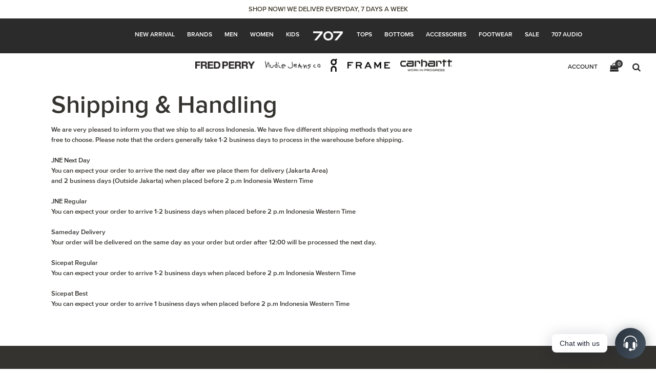

--- FILE ---
content_type: text/html; charset=utf-8
request_url: https://www.707.co.id/pages/shipping-handling
body_size: 23257
content:
<!doctype html>
<html>
    <head>
        <meta content="kpiqKqOWG3uQmXUu8iqvow6Z8ACU3sIJeThUXduKKoE" name="google-site-verification"/>
        <meta charset="utf-8">
<meta content="IE=edge,chrome=1" http-equiv="X-UA-Compatible">



<link href="http://gmpg.org/xfn/11" rel="profile"/>
<link rel="shortcut icon" href="//www.707.co.id/cdn/shop/t/80/assets/favicon.ico?v=165039508043669185731764815525" type="image/x-icon"/>

<title>
    Shipping &amp; Handling
    
    
    
        &ndash;
        707
    
</title>


    <meta name="description" content="We are very pleased to inform you that we ship to all across Indonesia. We have five different shipping methods that you are free to choose. Please note that the orders generally take 1­-2 business days to process in the warehouse before shipping.JNE Next DayYou can expect your order to arrive the next day after we pla">


<!-- /snippets/social-meta-tags.liquid -->


  <meta property="og:type" content="website">
  <meta property="og:title" content="Shipping &amp; Handling">
  


  <meta property="og:description" content="We are very pleased to inform you that we ship to all across Indonesia. We have five different shipping methods that you are free to choose. Please note that the orders generally take 1­-2 business days to process in the warehouse before shipping.JNE Next DayYou can expect your order to arrive the next day after we pla">

  <meta property="og:url" content="https://www.707.co.id/pages/shipping-handling">
  <meta property="og:site_name" content="707">





<meta name="twitter:card" content="summary">


<link rel="canonical" href="https://www.707.co.id/pages/shipping-handling">
<meta content="width=device-width,initial-scale=1" name="viewport">
<meta name="theme-color" content="#747474">

<link href="//www.707.co.id/cdn/shop/t/80/assets/webfonts.css?v=141890928606607503641764815544" rel="stylesheet" type="text/css" media="all" />
<link href="//www.707.co.id/cdn/shop/t/80/assets/app.css?v=70934843829806842911764815524" rel="stylesheet" type="text/css" media="all" />
<link href="//www.707.co.id/cdn/shop/t/80/assets/app2.css?v=115400833723435246741764815526" rel="stylesheet" type="text/css" media="all" />
<link href="//www.707.co.id/cdn/shop/t/80/assets/swatch.css?v=172713201785095974461764815544" rel="stylesheet" type="text/css" media="all" />
<link href="//www.707.co.id/cdn/shop/t/80/assets/tada.css?v=18461815147001732341764815524" rel="stylesheet" type="text/css" media="all" />
<link crossorigin="anonymous" href="https://cdnjs.cloudflare.com/ajax/libs/OwlCarousel2/2.3.4/assets/owl.carousel.css" integrity="sha512-UTNP5BXLIptsaj5WdKFrkFov94lDx+eBvbKyoe1YAfjeRPC+gT5kyZ10kOHCfNZqEui1sxmqvodNUx3KbuYI/A==" referrerpolicy="no-referrer" rel="stylesheet"/>
<link crossorigin="anonymous" href="https://cdnjs.cloudflare.com/ajax/libs/OwlCarousel2/2.3.4/assets/owl.theme.default.css" integrity="sha512-UTNP5BXLIptsaj5WdKFrkFov94lDx+eBvbKyoe1YAfjeRPC+gT5kyZ10kOHCfNZqEui1sxmqvodNUx3KbuYI/A==" referrerpolicy="no-referrer" rel="stylesheet"/>

<link href="//www.707.co.id/cdn/shop/t/80/assets/jquery-ui.min.css?v=107298012448327388041764815524" rel="stylesheet" type="text/css" media="all" />
<script src="https://code.jquery.com/jquery-3.7.0.min.js" integrity="sha256-2Pmvv0kuTBOenSvLm6bvfBSSHrUJ+3A7x6P5Ebd07/g=" crossorigin="anonymous"></script>



<!-- End Recently Viewed Products -->
        
        <script>window.performance && window.performance.mark && window.performance.mark('shopify.content_for_header.start');</script><meta name="google-site-verification" content="ikeVbWkZ0YwOzBNYMpK6S73jD-EvGx9ogYrkVFZtlog">
<meta name="google-site-verification" content="ikeVbWkZ0YwOzBNYMpK6S73jD-EvGx9ogYrkVFZtlog">
<meta name="facebook-domain-verification" content="3sj85wlvztparyndcw3m9zepk9vtja">
<meta name="facebook-domain-verification" content="4jzqw6qw185575f1vn6nio5esdzut3">
<meta name="facebook-domain-verification" content="a7cab3vxnaa2pq9i9kmfssf5y9hne4">
<meta name="facebook-domain-verification" content="ck7j6fbeqjbvl4qzir45aa9rzpvvc6">
<meta id="shopify-digital-wallet" name="shopify-digital-wallet" content="/11339738/digital_wallets/dialog">
<script async="async" src="/checkouts/internal/preloads.js?locale=en-ID"></script>
<script id="shopify-features" type="application/json">{"accessToken":"8fe38961ac7c34c58ee6b7047704af1c","betas":["rich-media-storefront-analytics"],"domain":"www.707.co.id","predictiveSearch":true,"shopId":11339738,"locale":"en"}</script>
<script>var Shopify = Shopify || {};
Shopify.shop = "sevenohseven.myshopify.com";
Shopify.locale = "en";
Shopify.currency = {"active":"IDR","rate":"1.0"};
Shopify.country = "ID";
Shopify.theme = {"name":"707-2025\/main","id":154629013756,"schema_name":null,"schema_version":null,"theme_store_id":null,"role":"main"};
Shopify.theme.handle = "null";
Shopify.theme.style = {"id":null,"handle":null};
Shopify.cdnHost = "www.707.co.id/cdn";
Shopify.routes = Shopify.routes || {};
Shopify.routes.root = "/";</script>
<script type="module">!function(o){(o.Shopify=o.Shopify||{}).modules=!0}(window);</script>
<script>!function(o){function n(){var o=[];function n(){o.push(Array.prototype.slice.apply(arguments))}return n.q=o,n}var t=o.Shopify=o.Shopify||{};t.loadFeatures=n(),t.autoloadFeatures=n()}(window);</script>
<script id="shop-js-analytics" type="application/json">{"pageType":"page"}</script>
<script defer="defer" async type="module" src="//www.707.co.id/cdn/shopifycloud/shop-js/modules/v2/client.init-shop-cart-sync_BN7fPSNr.en.esm.js"></script>
<script defer="defer" async type="module" src="//www.707.co.id/cdn/shopifycloud/shop-js/modules/v2/chunk.common_Cbph3Kss.esm.js"></script>
<script defer="defer" async type="module" src="//www.707.co.id/cdn/shopifycloud/shop-js/modules/v2/chunk.modal_DKumMAJ1.esm.js"></script>
<script type="module">
  await import("//www.707.co.id/cdn/shopifycloud/shop-js/modules/v2/client.init-shop-cart-sync_BN7fPSNr.en.esm.js");
await import("//www.707.co.id/cdn/shopifycloud/shop-js/modules/v2/chunk.common_Cbph3Kss.esm.js");
await import("//www.707.co.id/cdn/shopifycloud/shop-js/modules/v2/chunk.modal_DKumMAJ1.esm.js");

  window.Shopify.SignInWithShop?.initShopCartSync?.({"fedCMEnabled":true,"windoidEnabled":true});

</script>
<script>(function() {
  var isLoaded = false;
  function asyncLoad() {
    if (isLoaded) return;
    isLoaded = true;
    var urls = ["https:\/\/chimpstatic.com\/mcjs-connected\/js\/users\/62700a95a91758102d6d1e419\/5d7a82d0e34a9256ecf17f7ba.js?shop=sevenohseven.myshopify.com","https:\/\/product-reviews.shopify-plugin.devbdd.com\/assets\/js-shopify\/crsl-member.js?shop=sevenohseven.myshopify.com","https:\/\/product-reviews.shopify-plugin.devbdd.com\/assets\/js-shopify\/input_reviews.js?shop=sevenohseven.myshopify.com","https:\/\/tada-points.shopify-plugin.devbdd.com\/assets\/js-shopify\/tada-707.js?v=11\u0026shop=sevenohseven.myshopify.com","https:\/\/tada-points.shopify-plugin.devbdd.com\/assets\/js-shopify\/otp.js?v=3\u0026shop=sevenohseven.myshopify.com","https:\/\/assets.smartwishlist.webmarked.net\/static\/v6\/smartwishlist.js?shop=sevenohseven.myshopify.com","https:\/\/notify-general.shopify-plugin.devbdd.com\/assets\/js-shopify\/notify-main.js?shop=sevenohseven.myshopify.com","https:\/\/notify-me.shopify-plugin.devbdd.com\/assets\/js-shopify\/customer-edit.js?shop=sevenohseven.myshopify.com","https:\/\/tada-points.shopify-plugin.devbdd.com\/assets\/js-shopify\/customer-edit.js?shop=sevenohseven.myshopify.com","https:\/\/ext.spinwheelapp.com\/external\/v1\/178ef1331bfa4a93\/spps.js?shop=sevenohseven.myshopify.com","https:\/\/atmos-custom-plugin.devbdd.com\/assets\/js-shopify\/script.js?shop=sevenohseven.myshopify.com","https:\/\/member-id.devbdd.com\/assets\/script-tags\/member-id.js?ver=2.0\u0026shop=sevenohseven.myshopify.com","https:\/\/cdn.nfcube.com\/instafeed-a8007e9c052bfb0f59c21185bcd82bf2.js?shop=sevenohseven.myshopify.com","https:\/\/sp-micro-next.b-cdn.net\/sp-micro.umd.js?shop=sevenohseven.myshopify.com","https:\/\/cdn.pushowl.com\/latest\/sdks\/pushowl-shopify.js?subdomain=sevenohseven\u0026environment=production\u0026guid=90396d34-9428-452a-a6e2-b475403d1e42\u0026shop=sevenohseven.myshopify.com"];
    for (var i = 0; i < urls.length; i++) {
      var s = document.createElement('script');
      s.type = 'text/javascript';
      s.async = true;
      s.src = urls[i];
      var x = document.getElementsByTagName('script')[0];
      x.parentNode.insertBefore(s, x);
    }
  };
  if(window.attachEvent) {
    window.attachEvent('onload', asyncLoad);
  } else {
    window.addEventListener('load', asyncLoad, false);
  }
})();</script>
<script id="__st">var __st={"a":11339738,"offset":25200,"reqid":"78d52ddf-bb85-49f9-87e5-d4164618aa04-1769977479","pageurl":"www.707.co.id\/pages\/shipping-handling","s":"pages-191003393","u":"193913cfc138","p":"page","rtyp":"page","rid":191003393};</script>
<script>window.ShopifyPaypalV4VisibilityTracking = true;</script>
<script id="captcha-bootstrap">!function(){'use strict';const t='contact',e='account',n='new_comment',o=[[t,t],['blogs',n],['comments',n],[t,'customer']],c=[[e,'customer_login'],[e,'guest_login'],[e,'recover_customer_password'],[e,'create_customer']],r=t=>t.map((([t,e])=>`form[action*='/${t}']:not([data-nocaptcha='true']) input[name='form_type'][value='${e}']`)).join(','),a=t=>()=>t?[...document.querySelectorAll(t)].map((t=>t.form)):[];function s(){const t=[...o],e=r(t);return a(e)}const i='password',u='form_key',d=['recaptcha-v3-token','g-recaptcha-response','h-captcha-response',i],f=()=>{try{return window.sessionStorage}catch{return}},m='__shopify_v',_=t=>t.elements[u];function p(t,e,n=!1){try{const o=window.sessionStorage,c=JSON.parse(o.getItem(e)),{data:r}=function(t){const{data:e,action:n}=t;return t[m]||n?{data:e,action:n}:{data:t,action:n}}(c);for(const[e,n]of Object.entries(r))t.elements[e]&&(t.elements[e].value=n);n&&o.removeItem(e)}catch(o){console.error('form repopulation failed',{error:o})}}const l='form_type',E='cptcha';function T(t){t.dataset[E]=!0}const w=window,h=w.document,L='Shopify',v='ce_forms',y='captcha';let A=!1;((t,e)=>{const n=(g='f06e6c50-85a8-45c8-87d0-21a2b65856fe',I='https://cdn.shopify.com/shopifycloud/storefront-forms-hcaptcha/ce_storefront_forms_captcha_hcaptcha.v1.5.2.iife.js',D={infoText:'Protected by hCaptcha',privacyText:'Privacy',termsText:'Terms'},(t,e,n)=>{const o=w[L][v],c=o.bindForm;if(c)return c(t,g,e,D).then(n);var r;o.q.push([[t,g,e,D],n]),r=I,A||(h.body.append(Object.assign(h.createElement('script'),{id:'captcha-provider',async:!0,src:r})),A=!0)});var g,I,D;w[L]=w[L]||{},w[L][v]=w[L][v]||{},w[L][v].q=[],w[L][y]=w[L][y]||{},w[L][y].protect=function(t,e){n(t,void 0,e),T(t)},Object.freeze(w[L][y]),function(t,e,n,w,h,L){const[v,y,A,g]=function(t,e,n){const i=e?o:[],u=t?c:[],d=[...i,...u],f=r(d),m=r(i),_=r(d.filter((([t,e])=>n.includes(e))));return[a(f),a(m),a(_),s()]}(w,h,L),I=t=>{const e=t.target;return e instanceof HTMLFormElement?e:e&&e.form},D=t=>v().includes(t);t.addEventListener('submit',(t=>{const e=I(t);if(!e)return;const n=D(e)&&!e.dataset.hcaptchaBound&&!e.dataset.recaptchaBound,o=_(e),c=g().includes(e)&&(!o||!o.value);(n||c)&&t.preventDefault(),c&&!n&&(function(t){try{if(!f())return;!function(t){const e=f();if(!e)return;const n=_(t);if(!n)return;const o=n.value;o&&e.removeItem(o)}(t);const e=Array.from(Array(32),(()=>Math.random().toString(36)[2])).join('');!function(t,e){_(t)||t.append(Object.assign(document.createElement('input'),{type:'hidden',name:u})),t.elements[u].value=e}(t,e),function(t,e){const n=f();if(!n)return;const o=[...t.querySelectorAll(`input[type='${i}']`)].map((({name:t})=>t)),c=[...d,...o],r={};for(const[a,s]of new FormData(t).entries())c.includes(a)||(r[a]=s);n.setItem(e,JSON.stringify({[m]:1,action:t.action,data:r}))}(t,e)}catch(e){console.error('failed to persist form',e)}}(e),e.submit())}));const S=(t,e)=>{t&&!t.dataset[E]&&(n(t,e.some((e=>e===t))),T(t))};for(const o of['focusin','change'])t.addEventListener(o,(t=>{const e=I(t);D(e)&&S(e,y())}));const B=e.get('form_key'),M=e.get(l),P=B&&M;t.addEventListener('DOMContentLoaded',(()=>{const t=y();if(P)for(const e of t)e.elements[l].value===M&&p(e,B);[...new Set([...A(),...v().filter((t=>'true'===t.dataset.shopifyCaptcha))])].forEach((e=>S(e,t)))}))}(h,new URLSearchParams(w.location.search),n,t,e,['guest_login'])})(!1,!0)}();</script>
<script integrity="sha256-4kQ18oKyAcykRKYeNunJcIwy7WH5gtpwJnB7kiuLZ1E=" data-source-attribution="shopify.loadfeatures" defer="defer" src="//www.707.co.id/cdn/shopifycloud/storefront/assets/storefront/load_feature-a0a9edcb.js" crossorigin="anonymous"></script>
<script data-source-attribution="shopify.dynamic_checkout.dynamic.init">var Shopify=Shopify||{};Shopify.PaymentButton=Shopify.PaymentButton||{isStorefrontPortableWallets:!0,init:function(){window.Shopify.PaymentButton.init=function(){};var t=document.createElement("script");t.src="https://www.707.co.id/cdn/shopifycloud/portable-wallets/latest/portable-wallets.en.js",t.type="module",document.head.appendChild(t)}};
</script>
<script data-source-attribution="shopify.dynamic_checkout.buyer_consent">
  function portableWalletsHideBuyerConsent(e){var t=document.getElementById("shopify-buyer-consent"),n=document.getElementById("shopify-subscription-policy-button");t&&n&&(t.classList.add("hidden"),t.setAttribute("aria-hidden","true"),n.removeEventListener("click",e))}function portableWalletsShowBuyerConsent(e){var t=document.getElementById("shopify-buyer-consent"),n=document.getElementById("shopify-subscription-policy-button");t&&n&&(t.classList.remove("hidden"),t.removeAttribute("aria-hidden"),n.addEventListener("click",e))}window.Shopify?.PaymentButton&&(window.Shopify.PaymentButton.hideBuyerConsent=portableWalletsHideBuyerConsent,window.Shopify.PaymentButton.showBuyerConsent=portableWalletsShowBuyerConsent);
</script>
<script data-source-attribution="shopify.dynamic_checkout.cart.bootstrap">document.addEventListener("DOMContentLoaded",(function(){function t(){return document.querySelector("shopify-accelerated-checkout-cart, shopify-accelerated-checkout")}if(t())Shopify.PaymentButton.init();else{new MutationObserver((function(e,n){t()&&(Shopify.PaymentButton.init(),n.disconnect())})).observe(document.body,{childList:!0,subtree:!0})}}));
</script>

<script>window.performance && window.performance.mark && window.performance.mark('shopify.content_for_header.end');</script>
        <link href="//www.707.co.id/cdn/shop/t/80/assets/custom.css?v=22910268262479636051765446924" rel="stylesheet" type="text/css" media="all" />
    <!-- BEGIN app block: shopify://apps/smart-filter-search/blocks/app-embed/5cc1944c-3014-4a2a-af40-7d65abc0ef73 -->
<style>.gf-block-title h3, 
.gf-block-title .h3,
.gf-form-input-inner label {
  font-size: 14px !important;
  color: #3a3a3a !important;
  text-transform: uppercase !important;
  font-weight: bold !important;
}
.gf-option-block .gf-btn-show-more{
  font-size: 14px !important;
  text-transform: none !important;
  font-weight: normal !important;
}
.gf-option-block ul li a, 
.gf-option-block ul li button, 
.gf-option-block ul li a span.gf-count,
.gf-option-block ul li button span.gf-count,
.gf-clear, 
.gf-clear-all, 
.selected-item.gf-option-label a,
.gf-form-input-inner select,
.gf-refine-toggle{
  font-size: 14px !important;
  color: #000000 !important;
  text-transform: none !important;
  font-weight: normal !important;
}

.gf-refine-toggle-mobile,
.gf-form-button-group button {
  font-size: 14px !important;
  text-transform: none !important;
  font-weight: normal !important;
  color: #3a3a3a !important;
  border: 1px solid #bfbfbf !important;
  background: #ffffff !important;
}
.gf-option-block-box-rectangle.gf-option-block ul li.gf-box-rectangle a,
.gf-option-block-box-rectangle.gf-option-block ul li.gf-box-rectangle button {
  border-color: #000000 !important;
}
.gf-option-block-box-rectangle.gf-option-block ul li.gf-box-rectangle a.checked,
.gf-option-block-box-rectangle.gf-option-block ul li.gf-box-rectangle button.checked{
  color: #fff !important;
  background-color: #000000 !important;
}
@media (min-width: 768px) {
  .gf-option-block-box-rectangle.gf-option-block ul li.gf-box-rectangle button:hover,
  .gf-option-block-box-rectangle.gf-option-block ul li.gf-box-rectangle a:hover {
    color: #fff !important;
    background-color: #000000 !important;	
  }
}
.gf-option-block.gf-option-block-select select {
  color: #000000 !important;
}

#gf-form.loaded, .gf-YMM-forms.loaded {
  background: #FFFFFF !important;
}
#gf-form h2, .gf-YMM-forms h2 {
  color: #3a3a3a !important;
}
#gf-form label, .gf-YMM-forms label{
  color: #3a3a3a !important;
}
.gf-form-input-wrapper select, 
.gf-form-input-wrapper input{
  border: 1px solid #DEDEDE !important;
  background-color: #FFFFFF !important;
  border-radius: 0px !important;
}
#gf-form .gf-form-button-group button, .gf-YMM-forms .gf-form-button-group button{
  color: #FFFFFF !important;
  background: #3a3a3a !important;
  border-radius: 0px !important;
}

.spf-product-card.spf-product-card__template-3 .spf-product__info.hover{
  background: #FFFFFF;
}
a.spf-product-card__image-wrapper{
  padding-top: 100%;
}
.h4.spf-product-card__title a{
  color: #333333;
  font-size: 15px;
  font-family: "Poppins", sans-serif;   font-weight: 500;  font-style: normal;
  text-transform: none;
}
.h4.spf-product-card__title a:hover{
  color: #000000;
}
.spf-product-card button.spf-product__form-btn-addtocart{
  font-size: 14px;
   font-family: inherit;   font-weight: normal;   font-style: normal;   text-transform: none;
}
.spf-product-card button.spf-product__form-btn-addtocart,
.spf-product-card.spf-product-card__template-4 a.open-quick-view,
.spf-product-card.spf-product-card__template-5 a.open-quick-view,
#gfqv-btn{
  color: #FFFFFF !important;
  border: 1px solid #333333 !important;
  background: #333333 !important;
}
.spf-product-card button.spf-product__form-btn-addtocart:hover,
.spf-product-card.spf-product-card__template-4 a.open-quick-view:hover,
.spf-product-card.spf-product-card__template-5 a.open-quick-view:hover{
  color: #FFFFFF !important;
  border: 1px solid #000000 !important;
  background: #000000 !important;
}
span.spf-product__label.spf-product__label-soldout{
  color: #ffffff;
  background: #989898;
}
span.spf-product__label.spf-product__label-sale{
  color: #F0F0F0;
  background: #d21625;
}
.spf-product-card__vendor a{
  color: #969595;
  font-size: 13px;
  font-family: "Poppins", sans-serif;   font-weight: 400;   font-style: normal; }
.spf-product-card__vendor a:hover{
  color: #969595;
}
.spf-product-card__price-wrapper{
  font-size: 14px;
}
.spf-image-ratio{
  padding-top:100% !important;
}
.spf-product-card__oldprice,
.spf-product-card__saleprice,
.spf-product-card__price,
.gfqv-product-card__oldprice,
.gfqv-product-card__saleprice,
.gfqv-product-card__price
{
  font-size: 14px;
  font-family: "Poppins", sans-serif;   font-weight: 500;   font-style: normal; }

span.spf-product-card__price, span.gfqv-product-card__price{
  color: #141414;
}
span.spf-product-card__oldprice, span.gfqv-product-card__oldprice{
  color: #969595;
}
span.spf-product-card__saleprice, span.gfqv-product-card__saleprice{
  color: #d21625;
}
/* Product Title */
.h4.spf-product-card__title{
    
}
.h4.spf-product-card__title a{

}

/* Product Vendor */
.spf-product-card__vendor{
    
}
.spf-product-card__vendor a{

}

/* Product Price */
.spf-product-card__price-wrapper{
    
}

/* Product Old Price */
span.spf-product-card__oldprice{
    
}

/* Product Sale Price */
span.spf-product-card__saleprice{
    
}

/* Product Regular Price */
span.spf-product-card__price{

}

/* Quickview button */
.open-quick-view{
    
}

/* Add to cart button */
button.spf-product__form-btn-addtocart{
    
}

/* Product image */
img.spf-product-card__image{
    
}

/* Sale label */
span.spf-product__label.spf-product__label.spf-product__label-sale{
    
}

/* Sold out label */
span.spf-product__label.spf-product__label.spf-product__label-soldout{
    
}</style><style></style><script></script><style>
  #gf-grid, #gf-grid *, #gf-loading, #gf-tree, #gf-tree * {
    box-sizing: border-box;
    -webkit-box-sizing: border-box;
    -moz-box-sizing: border-box;
  }
  .gf-refine-toggle-mobile span, span#gf-mobile-refine-toggle {
    align-items: center;
    display: flex;
    height: 38px;
    line-height: 1.45;
    padding: 0 10px;
  }
  .gf-left #gf-tree {
    clear: left;
    min-height: 1px;
    text-align: left;
    width: 20%;
    display: inline-flex;
    flex-direction: column;
  }
  .gf-left #gf-tree:not(.spf-hidden) + #gf-grid {
    padding-left: 25px;
    width: 80%;
    display: inline-flex;
    float: none !important;
    flex-direction: column;
  }
  div#gf-grid:after {
    content: "";
    display: block;
    clear: both;
  }
  .gf-controls-search-form {
    display: flex;
    flex-wrap: wrap;
    margin-bottom: 15px;
    position: relative;
  }
  input.gf-controls-search-input {
    -webkit-appearance: none;
    -moz-appearance: none;
    appearance: none;
    border: 1px solid #e8e8e8;
    border-radius: 2px;
    box-sizing: border-box;
    flex: 1 1 auto;
    font-size: 13px;
    height: 40px;
    line-height: 1;
    margin: 0;
    max-width: 100%;
    outline: 0;
    padding: 10px 30px 10px 40px;
    width: 100%
  }
  span.gf-count {
    font-size: .9em;
    opacity: .6
  }
  button.gf-controls-clear-button,button.gf-controls-search-button {
    background: 0 0;
    border: none;
    border-radius: 0;
    box-shadow: none;
    height: 100%;
    left: 0;
    min-width: auto;
    outline: 0;
    padding: 12px!important;
    position: absolute;
    top: 0;
    width: 40px
  }
  button.gf-controls-search-button {
    cursor: default;
    line-height: 1
  }
  button.gf-controls-search-button svg {
    max-height: 100%;
    max-width: 100%
  }
  button.gf-controls-clear-button {
    display: none;
    left: auto;
    right: 0
  }
  .gf-actions {
    align-items: center;
    display: flex;
    flex-wrap: wrap;
    margin-bottom: 15px;
    margin-left: -8px;
    margin-right: -8px
  }
  span.gf-summary {
    flex: 1 1 auto;
    font-size: 14px;
    height: 38px;
    line-height: 38px;
    text-align: left
  }
  .gf-filter-selection {
    display: flex
  }
</style><script class="globo-filter-custom-js">if(window.AVADA_SPEED_WHITELIST){const spfs_w = new RegExp("smart-product-filter-search", 'i'); if(Array.isArray(window.AVADA_SPEED_WHITELIST)){window.AVADA_SPEED_WHITELIST.push(spfs_w);}else{window.AVADA_SPEED_WHITELIST = [spfs_w];}} </script><!-- END app block --><!-- BEGIN app block: shopify://apps/rt-social-chat-live-chat/blocks/app-embed/9baee9b7-6929-47af-9935-05bcdc376396 --><script>
  window.roarJs = window.roarJs || {};
  roarJs.WhatsAppConfig = {
    metafields: {
      shop: "sevenohseven.myshopify.com",
      settings: {"enabled":"1","block_order":["1492096252560"],"blocks":{"1492096252560":{"disabled":"0","type":"whatsapp","number":"628127071818","whatsapp_web":"0","name":"707","label":"Customer Service","avatar":"0","avatar_url":"https:\/\/www.gravatar.com\/avatar","online":"1","timezone":"America\/New_York","sunday":{"enabled":"1","range":"480,1050"},"monday":{"enabled":"1","range":"480,1050"},"tuesday":{"enabled":"1","range":"480,1050"},"wednesday":{"enabled":"1","range":"480,1050"},"thursday":{"enabled":"1","range":"480,1050"},"friday":{"enabled":"1","range":"480,1050"},"saturday":{"enabled":"1","range":"480,1050"},"offline":"I will be back soon","chat":{"enabled":"0","greeting":"Hello! I'm John from the support team."},"message":"","page_url":"0"}},"param":{"newtab":"1","offline_disabled":"0","offline_message":"0","greeting":{"enabled":"0","message":"Hi there! How can we help you? Tap here to start chat with us.","delay":"5"},"pending":{"enabled":"0","number":"1","color":"#ffffff","background":"#dd0000"},"position":{"value":"right","bottom":"20","left":"20","right":"20"},"cta_type":"all"},"mobile":{"enabled":"1","position":{"value":"inherit","bottom":"20","left":"20","right":"20"}},"style":{"gradient":"preset","pattern":"4","custom":{"color":"#ffffff","background":"#2db67c"},"icon":"11","rounded":"1"},"share":{"block_order":["facebook","twitter","whatsapp"],"blocks":{"facebook":{"type":"facebook","label":"Share on Facebook"},"twitter":{"type":"twitter","label":"Share on Twitter"},"whatsapp":{"type":"whatsapp","label":"Share on Whatsapp"}},"param":{"enabled":"0","position":"left"},"mobile":{"enabled":"1","position":"inherit"},"style":{"color":"#000000","background":"#ffffff"},"texts":{"button":"Share","message":"Check this out, it's so cool!"}},"charge":false,"onetime":false,"track_url":"https:\/\/haloroar.com\/app\/whatsapp\/tracking","texts":{"title":"Hi there 👋","description":"Welcome to Social Chat and Share. Ask us anything 🎉","note":"We typically reply within a few minutes","button":"Chat with us","placeholder":"Send a message…","emoji_search":"Search emoji…","emoji_frequently":"Frequently used","emoji_people":"People","emoji_nature":"Nature","emoji_objects":"Objects","emoji_places":"Places","emoji_symbols":"Symbols","emoji_not_found":"No emoji could be found"},"only1":"true"},
      moneyFormat: "{{amount_with_comma_separator}}"
    }
  }
</script>

<script src="https://cdn.shopify.com/extensions/019a1460-f72e-7cbc-becc-90116917fae9/rt-whats-app-chat-live-chat-2/assets/whatsapp.js" defer></script>


<!-- END app block --><script src="https://cdn.shopify.com/extensions/019c0e3c-8c3b-7b71-bf79-9a32731a9b8c/smart-product-filters-679/assets/globo.filter.min.js" type="text/javascript" defer="defer"></script>
<link href="https://cdn.shopify.com/extensions/019a1460-f72e-7cbc-becc-90116917fae9/rt-whats-app-chat-live-chat-2/assets/whatsapp.css" rel="stylesheet" type="text/css" media="all">
<meta property="og:image" content="https://cdn.shopify.com/s/files/1/1133/9738/files/707_logo.png?v=1731503918" />
<meta property="og:image:secure_url" content="https://cdn.shopify.com/s/files/1/1133/9738/files/707_logo.png?v=1731503918" />
<meta property="og:image:width" content="270" />
<meta property="og:image:height" content="270" />
<link href="https://monorail-edge.shopifysvc.com" rel="dns-prefetch">
<script>(function(){if ("sendBeacon" in navigator && "performance" in window) {try {var session_token_from_headers = performance.getEntriesByType('navigation')[0].serverTiming.find(x => x.name == '_s').description;} catch {var session_token_from_headers = undefined;}var session_cookie_matches = document.cookie.match(/_shopify_s=([^;]*)/);var session_token_from_cookie = session_cookie_matches && session_cookie_matches.length === 2 ? session_cookie_matches[1] : "";var session_token = session_token_from_headers || session_token_from_cookie || "";function handle_abandonment_event(e) {var entries = performance.getEntries().filter(function(entry) {return /monorail-edge.shopifysvc.com/.test(entry.name);});if (!window.abandonment_tracked && entries.length === 0) {window.abandonment_tracked = true;var currentMs = Date.now();var navigation_start = performance.timing.navigationStart;var payload = {shop_id: 11339738,url: window.location.href,navigation_start,duration: currentMs - navigation_start,session_token,page_type: "page"};window.navigator.sendBeacon("https://monorail-edge.shopifysvc.com/v1/produce", JSON.stringify({schema_id: "online_store_buyer_site_abandonment/1.1",payload: payload,metadata: {event_created_at_ms: currentMs,event_sent_at_ms: currentMs}}));}}window.addEventListener('pagehide', handle_abandonment_event);}}());</script>
<script id="web-pixels-manager-setup">(function e(e,d,r,n,o){if(void 0===o&&(o={}),!Boolean(null===(a=null===(i=window.Shopify)||void 0===i?void 0:i.analytics)||void 0===a?void 0:a.replayQueue)){var i,a;window.Shopify=window.Shopify||{};var t=window.Shopify;t.analytics=t.analytics||{};var s=t.analytics;s.replayQueue=[],s.publish=function(e,d,r){return s.replayQueue.push([e,d,r]),!0};try{self.performance.mark("wpm:start")}catch(e){}var l=function(){var e={modern:/Edge?\/(1{2}[4-9]|1[2-9]\d|[2-9]\d{2}|\d{4,})\.\d+(\.\d+|)|Firefox\/(1{2}[4-9]|1[2-9]\d|[2-9]\d{2}|\d{4,})\.\d+(\.\d+|)|Chrom(ium|e)\/(9{2}|\d{3,})\.\d+(\.\d+|)|(Maci|X1{2}).+ Version\/(15\.\d+|(1[6-9]|[2-9]\d|\d{3,})\.\d+)([,.]\d+|)( \(\w+\)|)( Mobile\/\w+|) Safari\/|Chrome.+OPR\/(9{2}|\d{3,})\.\d+\.\d+|(CPU[ +]OS|iPhone[ +]OS|CPU[ +]iPhone|CPU IPhone OS|CPU iPad OS)[ +]+(15[._]\d+|(1[6-9]|[2-9]\d|\d{3,})[._]\d+)([._]\d+|)|Android:?[ /-](13[3-9]|1[4-9]\d|[2-9]\d{2}|\d{4,})(\.\d+|)(\.\d+|)|Android.+Firefox\/(13[5-9]|1[4-9]\d|[2-9]\d{2}|\d{4,})\.\d+(\.\d+|)|Android.+Chrom(ium|e)\/(13[3-9]|1[4-9]\d|[2-9]\d{2}|\d{4,})\.\d+(\.\d+|)|SamsungBrowser\/([2-9]\d|\d{3,})\.\d+/,legacy:/Edge?\/(1[6-9]|[2-9]\d|\d{3,})\.\d+(\.\d+|)|Firefox\/(5[4-9]|[6-9]\d|\d{3,})\.\d+(\.\d+|)|Chrom(ium|e)\/(5[1-9]|[6-9]\d|\d{3,})\.\d+(\.\d+|)([\d.]+$|.*Safari\/(?![\d.]+ Edge\/[\d.]+$))|(Maci|X1{2}).+ Version\/(10\.\d+|(1[1-9]|[2-9]\d|\d{3,})\.\d+)([,.]\d+|)( \(\w+\)|)( Mobile\/\w+|) Safari\/|Chrome.+OPR\/(3[89]|[4-9]\d|\d{3,})\.\d+\.\d+|(CPU[ +]OS|iPhone[ +]OS|CPU[ +]iPhone|CPU IPhone OS|CPU iPad OS)[ +]+(10[._]\d+|(1[1-9]|[2-9]\d|\d{3,})[._]\d+)([._]\d+|)|Android:?[ /-](13[3-9]|1[4-9]\d|[2-9]\d{2}|\d{4,})(\.\d+|)(\.\d+|)|Mobile Safari.+OPR\/([89]\d|\d{3,})\.\d+\.\d+|Android.+Firefox\/(13[5-9]|1[4-9]\d|[2-9]\d{2}|\d{4,})\.\d+(\.\d+|)|Android.+Chrom(ium|e)\/(13[3-9]|1[4-9]\d|[2-9]\d{2}|\d{4,})\.\d+(\.\d+|)|Android.+(UC? ?Browser|UCWEB|U3)[ /]?(15\.([5-9]|\d{2,})|(1[6-9]|[2-9]\d|\d{3,})\.\d+)\.\d+|SamsungBrowser\/(5\.\d+|([6-9]|\d{2,})\.\d+)|Android.+MQ{2}Browser\/(14(\.(9|\d{2,})|)|(1[5-9]|[2-9]\d|\d{3,})(\.\d+|))(\.\d+|)|K[Aa][Ii]OS\/(3\.\d+|([4-9]|\d{2,})\.\d+)(\.\d+|)/},d=e.modern,r=e.legacy,n=navigator.userAgent;return n.match(d)?"modern":n.match(r)?"legacy":"unknown"}(),u="modern"===l?"modern":"legacy",c=(null!=n?n:{modern:"",legacy:""})[u],f=function(e){return[e.baseUrl,"/wpm","/b",e.hashVersion,"modern"===e.buildTarget?"m":"l",".js"].join("")}({baseUrl:d,hashVersion:r,buildTarget:u}),m=function(e){var d=e.version,r=e.bundleTarget,n=e.surface,o=e.pageUrl,i=e.monorailEndpoint;return{emit:function(e){var a=e.status,t=e.errorMsg,s=(new Date).getTime(),l=JSON.stringify({metadata:{event_sent_at_ms:s},events:[{schema_id:"web_pixels_manager_load/3.1",payload:{version:d,bundle_target:r,page_url:o,status:a,surface:n,error_msg:t},metadata:{event_created_at_ms:s}}]});if(!i)return console&&console.warn&&console.warn("[Web Pixels Manager] No Monorail endpoint provided, skipping logging."),!1;try{return self.navigator.sendBeacon.bind(self.navigator)(i,l)}catch(e){}var u=new XMLHttpRequest;try{return u.open("POST",i,!0),u.setRequestHeader("Content-Type","text/plain"),u.send(l),!0}catch(e){return console&&console.warn&&console.warn("[Web Pixels Manager] Got an unhandled error while logging to Monorail."),!1}}}}({version:r,bundleTarget:l,surface:e.surface,pageUrl:self.location.href,monorailEndpoint:e.monorailEndpoint});try{o.browserTarget=l,function(e){var d=e.src,r=e.async,n=void 0===r||r,o=e.onload,i=e.onerror,a=e.sri,t=e.scriptDataAttributes,s=void 0===t?{}:t,l=document.createElement("script"),u=document.querySelector("head"),c=document.querySelector("body");if(l.async=n,l.src=d,a&&(l.integrity=a,l.crossOrigin="anonymous"),s)for(var f in s)if(Object.prototype.hasOwnProperty.call(s,f))try{l.dataset[f]=s[f]}catch(e){}if(o&&l.addEventListener("load",o),i&&l.addEventListener("error",i),u)u.appendChild(l);else{if(!c)throw new Error("Did not find a head or body element to append the script");c.appendChild(l)}}({src:f,async:!0,onload:function(){if(!function(){var e,d;return Boolean(null===(d=null===(e=window.Shopify)||void 0===e?void 0:e.analytics)||void 0===d?void 0:d.initialized)}()){var d=window.webPixelsManager.init(e)||void 0;if(d){var r=window.Shopify.analytics;r.replayQueue.forEach((function(e){var r=e[0],n=e[1],o=e[2];d.publishCustomEvent(r,n,o)})),r.replayQueue=[],r.publish=d.publishCustomEvent,r.visitor=d.visitor,r.initialized=!0}}},onerror:function(){return m.emit({status:"failed",errorMsg:"".concat(f," has failed to load")})},sri:function(e){var d=/^sha384-[A-Za-z0-9+/=]+$/;return"string"==typeof e&&d.test(e)}(c)?c:"",scriptDataAttributes:o}),m.emit({status:"loading"})}catch(e){m.emit({status:"failed",errorMsg:(null==e?void 0:e.message)||"Unknown error"})}}})({shopId: 11339738,storefrontBaseUrl: "https://www.707.co.id",extensionsBaseUrl: "https://extensions.shopifycdn.com/cdn/shopifycloud/web-pixels-manager",monorailEndpoint: "https://monorail-edge.shopifysvc.com/unstable/produce_batch",surface: "storefront-renderer",enabledBetaFlags: ["2dca8a86"],webPixelsConfigList: [{"id":"928055548","configuration":"{\"backendUrl\":\"https:\\\/\\\/api.salespop.com\",\"shopifyDomain\":\"sevenohseven.myshopify.com\"}","eventPayloadVersion":"v1","runtimeContext":"STRICT","scriptVersion":"bb83dd074d22fef7d4e3cfe7cac23089","type":"APP","apiClientId":1869884,"privacyPurposes":["ANALYTICS"],"dataSharingAdjustments":{"protectedCustomerApprovalScopes":["read_customer_address","read_customer_name","read_customer_personal_data"]}},{"id":"418054396","configuration":"{\"config\":\"{\\\"pixel_id\\\":\\\"AW-797142109\\\",\\\"target_country\\\":\\\"ID\\\",\\\"gtag_events\\\":[{\\\"type\\\":\\\"begin_checkout\\\",\\\"action_label\\\":\\\"AW-797142109\\\/ZTu6CNnrxMQBEN3YjfwC\\\"},{\\\"type\\\":\\\"search\\\",\\\"action_label\\\":\\\"AW-797142109\\\/AuetCNzrxMQBEN3YjfwC\\\"},{\\\"type\\\":\\\"view_item\\\",\\\"action_label\\\":[\\\"AW-797142109\\\/pPXkCNPrxMQBEN3YjfwC\\\",\\\"MC-MMS043FMC9\\\"]},{\\\"type\\\":\\\"purchase\\\",\\\"action_label\\\":[\\\"AW-797142109\\\/snuGCNDrxMQBEN3YjfwC\\\",\\\"MC-MMS043FMC9\\\"]},{\\\"type\\\":\\\"page_view\\\",\\\"action_label\\\":[\\\"AW-797142109\\\/BvU5COzpxMQBEN3YjfwC\\\",\\\"MC-MMS043FMC9\\\"]},{\\\"type\\\":\\\"add_payment_info\\\",\\\"action_label\\\":\\\"AW-797142109\\\/X4d5CN_rxMQBEN3YjfwC\\\"},{\\\"type\\\":\\\"add_to_cart\\\",\\\"action_label\\\":\\\"AW-797142109\\\/J6cSCNbrxMQBEN3YjfwC\\\"}],\\\"enable_monitoring_mode\\\":false}\"}","eventPayloadVersion":"v1","runtimeContext":"OPEN","scriptVersion":"b2a88bafab3e21179ed38636efcd8a93","type":"APP","apiClientId":1780363,"privacyPurposes":[],"dataSharingAdjustments":{"protectedCustomerApprovalScopes":["read_customer_address","read_customer_email","read_customer_name","read_customer_personal_data","read_customer_phone"]}},{"id":"181240060","configuration":"{\"pixel_id\":\"191921814867664\",\"pixel_type\":\"facebook_pixel\",\"metaapp_system_user_token\":\"-\"}","eventPayloadVersion":"v1","runtimeContext":"OPEN","scriptVersion":"ca16bc87fe92b6042fbaa3acc2fbdaa6","type":"APP","apiClientId":2329312,"privacyPurposes":["ANALYTICS","MARKETING","SALE_OF_DATA"],"dataSharingAdjustments":{"protectedCustomerApprovalScopes":["read_customer_address","read_customer_email","read_customer_name","read_customer_personal_data","read_customer_phone"]}},{"id":"72122620","eventPayloadVersion":"v1","runtimeContext":"LAX","scriptVersion":"1","type":"CUSTOM","privacyPurposes":["ANALYTICS"],"name":"Google Analytics tag (migrated)"},{"id":"shopify-app-pixel","configuration":"{}","eventPayloadVersion":"v1","runtimeContext":"STRICT","scriptVersion":"0450","apiClientId":"shopify-pixel","type":"APP","privacyPurposes":["ANALYTICS","MARKETING"]},{"id":"shopify-custom-pixel","eventPayloadVersion":"v1","runtimeContext":"LAX","scriptVersion":"0450","apiClientId":"shopify-pixel","type":"CUSTOM","privacyPurposes":["ANALYTICS","MARKETING"]}],isMerchantRequest: false,initData: {"shop":{"name":"707","paymentSettings":{"currencyCode":"IDR"},"myshopifyDomain":"sevenohseven.myshopify.com","countryCode":"ID","storefrontUrl":"https:\/\/www.707.co.id"},"customer":null,"cart":null,"checkout":null,"productVariants":[],"purchasingCompany":null},},"https://www.707.co.id/cdn","1d2a099fw23dfb22ep557258f5m7a2edbae",{"modern":"","legacy":""},{"shopId":"11339738","storefrontBaseUrl":"https:\/\/www.707.co.id","extensionBaseUrl":"https:\/\/extensions.shopifycdn.com\/cdn\/shopifycloud\/web-pixels-manager","surface":"storefront-renderer","enabledBetaFlags":"[\"2dca8a86\"]","isMerchantRequest":"false","hashVersion":"1d2a099fw23dfb22ep557258f5m7a2edbae","publish":"custom","events":"[[\"page_viewed\",{}]]"});</script><script>
  window.ShopifyAnalytics = window.ShopifyAnalytics || {};
  window.ShopifyAnalytics.meta = window.ShopifyAnalytics.meta || {};
  window.ShopifyAnalytics.meta.currency = 'IDR';
  var meta = {"page":{"pageType":"page","resourceType":"page","resourceId":191003393,"requestId":"78d52ddf-bb85-49f9-87e5-d4164618aa04-1769977479"}};
  for (var attr in meta) {
    window.ShopifyAnalytics.meta[attr] = meta[attr];
  }
</script>
<script class="analytics">
  (function () {
    var customDocumentWrite = function(content) {
      var jquery = null;

      if (window.jQuery) {
        jquery = window.jQuery;
      } else if (window.Checkout && window.Checkout.$) {
        jquery = window.Checkout.$;
      }

      if (jquery) {
        jquery('body').append(content);
      }
    };

    var hasLoggedConversion = function(token) {
      if (token) {
        return document.cookie.indexOf('loggedConversion=' + token) !== -1;
      }
      return false;
    }

    var setCookieIfConversion = function(token) {
      if (token) {
        var twoMonthsFromNow = new Date(Date.now());
        twoMonthsFromNow.setMonth(twoMonthsFromNow.getMonth() + 2);

        document.cookie = 'loggedConversion=' + token + '; expires=' + twoMonthsFromNow;
      }
    }

    var trekkie = window.ShopifyAnalytics.lib = window.trekkie = window.trekkie || [];
    if (trekkie.integrations) {
      return;
    }
    trekkie.methods = [
      'identify',
      'page',
      'ready',
      'track',
      'trackForm',
      'trackLink'
    ];
    trekkie.factory = function(method) {
      return function() {
        var args = Array.prototype.slice.call(arguments);
        args.unshift(method);
        trekkie.push(args);
        return trekkie;
      };
    };
    for (var i = 0; i < trekkie.methods.length; i++) {
      var key = trekkie.methods[i];
      trekkie[key] = trekkie.factory(key);
    }
    trekkie.load = function(config) {
      trekkie.config = config || {};
      trekkie.config.initialDocumentCookie = document.cookie;
      var first = document.getElementsByTagName('script')[0];
      var script = document.createElement('script');
      script.type = 'text/javascript';
      script.onerror = function(e) {
        var scriptFallback = document.createElement('script');
        scriptFallback.type = 'text/javascript';
        scriptFallback.onerror = function(error) {
                var Monorail = {
      produce: function produce(monorailDomain, schemaId, payload) {
        var currentMs = new Date().getTime();
        var event = {
          schema_id: schemaId,
          payload: payload,
          metadata: {
            event_created_at_ms: currentMs,
            event_sent_at_ms: currentMs
          }
        };
        return Monorail.sendRequest("https://" + monorailDomain + "/v1/produce", JSON.stringify(event));
      },
      sendRequest: function sendRequest(endpointUrl, payload) {
        // Try the sendBeacon API
        if (window && window.navigator && typeof window.navigator.sendBeacon === 'function' && typeof window.Blob === 'function' && !Monorail.isIos12()) {
          var blobData = new window.Blob([payload], {
            type: 'text/plain'
          });

          if (window.navigator.sendBeacon(endpointUrl, blobData)) {
            return true;
          } // sendBeacon was not successful

        } // XHR beacon

        var xhr = new XMLHttpRequest();

        try {
          xhr.open('POST', endpointUrl);
          xhr.setRequestHeader('Content-Type', 'text/plain');
          xhr.send(payload);
        } catch (e) {
          console.log(e);
        }

        return false;
      },
      isIos12: function isIos12() {
        return window.navigator.userAgent.lastIndexOf('iPhone; CPU iPhone OS 12_') !== -1 || window.navigator.userAgent.lastIndexOf('iPad; CPU OS 12_') !== -1;
      }
    };
    Monorail.produce('monorail-edge.shopifysvc.com',
      'trekkie_storefront_load_errors/1.1',
      {shop_id: 11339738,
      theme_id: 154629013756,
      app_name: "storefront",
      context_url: window.location.href,
      source_url: "//www.707.co.id/cdn/s/trekkie.storefront.c59ea00e0474b293ae6629561379568a2d7c4bba.min.js"});

        };
        scriptFallback.async = true;
        scriptFallback.src = '//www.707.co.id/cdn/s/trekkie.storefront.c59ea00e0474b293ae6629561379568a2d7c4bba.min.js';
        first.parentNode.insertBefore(scriptFallback, first);
      };
      script.async = true;
      script.src = '//www.707.co.id/cdn/s/trekkie.storefront.c59ea00e0474b293ae6629561379568a2d7c4bba.min.js';
      first.parentNode.insertBefore(script, first);
    };
    trekkie.load(
      {"Trekkie":{"appName":"storefront","development":false,"defaultAttributes":{"shopId":11339738,"isMerchantRequest":null,"themeId":154629013756,"themeCityHash":"14821120384911001904","contentLanguage":"en","currency":"IDR","eventMetadataId":"a20773e9-584c-4ac9-84ca-21f5bd85c79d"},"isServerSideCookieWritingEnabled":true,"monorailRegion":"shop_domain","enabledBetaFlags":["65f19447","b5387b81"]},"Session Attribution":{},"S2S":{"facebookCapiEnabled":true,"source":"trekkie-storefront-renderer","apiClientId":580111}}
    );

    var loaded = false;
    trekkie.ready(function() {
      if (loaded) return;
      loaded = true;

      window.ShopifyAnalytics.lib = window.trekkie;

      var originalDocumentWrite = document.write;
      document.write = customDocumentWrite;
      try { window.ShopifyAnalytics.merchantGoogleAnalytics.call(this); } catch(error) {};
      document.write = originalDocumentWrite;

      window.ShopifyAnalytics.lib.page(null,{"pageType":"page","resourceType":"page","resourceId":191003393,"requestId":"78d52ddf-bb85-49f9-87e5-d4164618aa04-1769977479","shopifyEmitted":true});

      var match = window.location.pathname.match(/checkouts\/(.+)\/(thank_you|post_purchase)/)
      var token = match? match[1]: undefined;
      if (!hasLoggedConversion(token)) {
        setCookieIfConversion(token);
        
      }
    });


        var eventsListenerScript = document.createElement('script');
        eventsListenerScript.async = true;
        eventsListenerScript.src = "//www.707.co.id/cdn/shopifycloud/storefront/assets/shop_events_listener-3da45d37.js";
        document.getElementsByTagName('head')[0].appendChild(eventsListenerScript);

})();</script>
  <script>
  if (!window.ga || (window.ga && typeof window.ga !== 'function')) {
    window.ga = function ga() {
      (window.ga.q = window.ga.q || []).push(arguments);
      if (window.Shopify && window.Shopify.analytics && typeof window.Shopify.analytics.publish === 'function') {
        window.Shopify.analytics.publish("ga_stub_called", {}, {sendTo: "google_osp_migration"});
      }
      console.error("Shopify's Google Analytics stub called with:", Array.from(arguments), "\nSee https://help.shopify.com/manual/promoting-marketing/pixels/pixel-migration#google for more information.");
    };
    if (window.Shopify && window.Shopify.analytics && typeof window.Shopify.analytics.publish === 'function') {
      window.Shopify.analytics.publish("ga_stub_initialized", {}, {sendTo: "google_osp_migration"});
    }
  }
</script>
<script
  defer
  src="https://www.707.co.id/cdn/shopifycloud/perf-kit/shopify-perf-kit-3.1.0.min.js"
  data-application="storefront-renderer"
  data-shop-id="11339738"
  data-render-region="gcp-us-central1"
  data-page-type="page"
  data-theme-instance-id="154629013756"
  data-theme-name=""
  data-theme-version=""
  data-monorail-region="shop_domain"
  data-resource-timing-sampling-rate="10"
  data-shs="true"
  data-shs-beacon="true"
  data-shs-export-with-fetch="true"
  data-shs-logs-sample-rate="1"
  data-shs-beacon-endpoint="https://www.707.co.id/api/collect"
></script>
</head>

    
    

    

    <body id="shipping-amp-handling" class="
                  
                  template-page
                  template-page
                  template-
                  
                  
                ">

        <!--[if lt IE 8]>
        <p class="browserupgrade">You are using an <strong>outdated</strong> browser. Please <a href="http://browsehappy.com/">upgrade your browser</a> to improve your experience.</p>
      <![endif]-->
      
 
<style>
.floating-discount-wrapper{
    display: flex;
    position: fixed;
    bottom: 100px;
    right: 25px;
    width: 55px;
    height: 55px;
    z-index: 1;
    border-radius: 50px;
    cursor: pointer;
    text-decoration: none;
    background: #000;
    animation: zoom-in-zoom-out 2s ease infinite;
    padding: 15px;
    box-shadow: rgba(149, 157, 165, 0.2) 0px 8px 24px;
    object-fit: cover;
}

@keyframes zoom-in-zoom-out {
  0% {
    transform: scale(1, 1);
  }
  50% {
    transform: scale(1.2, 1.2);
  }
  100% {
    transform: scale(1, 1);
  }
}
@media only screen and (max-width: 750px) {
  .floating-discount-wrapper{
    bottom: 80px;
    right: 20px;
    width: 43px;
    height: 43px;
    padding: 12px;
  }
}
</style>


      <!-- Begin Recently Viewed Products -->
    
      <script src="//ajax.aspnetcdn.com/ajax/jquery.templates/beta1/jquery.tmpl.min.js" type="text/javascript"></script>
      <script src="//www.707.co.id/cdn/shop/t/80/assets/jquery.products.min.js?v=89345027446573772961764815525" type="text/javascript"></script>
    
      
    
      <!-- End Recently Viewed Products -->
  
      
        <div id="shopify-section-announcement-bar" class="shopify-section">
  <div id="promo-bar">
    <div class="row">
      <div class="columns small-12">
        <div class="slide-promo-bar owl-carousel owl-theme">
          
            
              <div class="slide-item item-1">
                <style>
                  .slide-item.item-1 p {
                    color: #494236 !important;
                    margin-bottom: 0 !important;
                  }
                </style>
                
                  <style>
                    .slide-item.item-1 strong {
                      color: #ffffff !important;
                    }
                  </style>
                
                
                <p>SHOP NOW! WE DELIVER EVERYDAY, 7 DAYS A WEEK</p>
                
              </div>
            
          
            
              <div class="slide-item item-2">
                <style>
                  .slide-item.item-2 p {
                    color: #2b2b2b !important;
                    margin-bottom: 0 !important;
                  }
                </style>
                
                  <style>
                    .slide-item.item-2 strong {
                      color: #d0b579 !important;
                    }
                  </style>
                
                
                  <a href="https://707insider.id/">
                
                <p>JOIN <strong>INSIDER REWARDS</strong> AND GET EXCLUSIVE OFFERS</p>
                
                  </a>
                
              </div>
            
          
        </div>
      </div>
    </div>
  </div>
  <script>
    var body = document.querySelector('body');
    var header = document.querySelector('.site-header-container');

    var getScrollDistance = function () {
      return window.scrollY || window.pageYOffset;
    }

    var noDistanceHandler = function () {
      body.classList.add('promo-bar-active');
    };

    var hasDistanceHandler = function () {
      body.classList.remove('promo-bar-active');
    };

    var scrollDistance = getScrollDistance();
    if (scrollDistance <= 0) noDistanceHandler();

    window.addEventListener('scroll', function() {
      var distance = getScrollDistance();
      if (distance <= 40) {
        noDistanceHandler();
      } else if (distance > 40) {
        hasDistanceHandler();
      }
    });
  </script>


</div>
        
        
  
        
          
            <div id="shopify-section-header" class="shopify-section">

<style>
    .site-header,.top-bar,
    .body.template-nudie .top-bar{
        background: #2b2b2b !important;
    }
    .template-collection-fred-perry-bdd .site-header,
    .template-collection-fred-perry-bdd .top-bar{
      background: #111 !important;
    }
    .top-bar a,
    .top-bar span, .top-bar i{
        color: #ffffff !important;
    }
</style>
<div class="site-header-container main-headerc">
  <header class="site-header" role="banner" data-options="sticky_on: small">

      <div class="row">
        <div class="medium-12 columns flex-desk">

      <div class="top-bar">
        
        <div class="top-bar-left show-for-medium">
          <div class="navigation-container">
            <nav id="main-nav">

  <ul class="menu vertical medium-horizontal">

    
      <li class="menu-item  NEW ARRIVAL" >

        <a class="main-category" href="/collections/new-arrival-1">NEW ARRIVAL</a>
        
        

        

      </li>
    
      <li class="menu-item  BRANDS" >

        <a class="main-category" href="/pages/brands">BRANDS</a>
        
        

        
          <!-- Brands sub menu -->

<div class="sub-menu-container">
  <div class="row">
    <div class="small-2 columns header-column show-for-medium">
      <h2 class="submenu-title"></h2>
    </div>
    <div class="small-12 medium-9 columns content-column end">
      <div class="sub-menu brands-sub-menu">
        
          
          
        
          
          
            <div class="vendor ">
              	
              <a href="/collections/advisory-board-crystals" title="">Advisory Board Crystals</a>
            </div>
          
        
          
          
            <div class="vendor ">
              	
              <a href="/collections/akila" title="">Akila</a>
            </div>
          
        
          
          
        
          
          
        
          
          
        
          
          
            <div class="vendor ">
              	
              <a href="/collections/aries" title="">Aries</a>
            </div>
          
        
          
          
            <div class="vendor ">
              	
              <a href="/collections/bearbrick" title="">Bearbrick</a>
            </div>
          
        
          
          
        
          
          
        
          
          
            <div class="vendor ">
              	
              <a href="/collections/c-p-company" title="">C.P. Company</a>
            </div>
          
        
          
          
        
          
          
        
          
          
        
          
          
            <div class="vendor ">
              	
              <a href="/collections/carhartt-wip" title="">Carhartt WIP</a>
            </div>
          
        
          
          
            <div class="vendor ">
              	
              <a href="/collections/carpet-company" title="">Carpet Company</a>
            </div>
          
        
          
          
        
          
          
        
          
          
        
          
          
        
          
          
        
          
          
            <div class="vendor ">
              	
              <a href="/collections/deva-states" title="">Deva States</a>
            </div>
          
        
          
          
        
          
          
        
          
          
        
          
          
        
          
          
        
          
          
            <div class="vendor ">
              	
              <a href="/collections/filson" title="">Filson</a>
            </div>
          
        
          
          
            <div class="vendor ">
              	
              <a href="/collections/frame" title="">FRAME</a>
            </div>
          
        
          
          
            <div class="vendor ">
              	
              <a href="/collections/fred-perry" title="">Fred Perry</a>
            </div>
          
        
          
          
            <div class="vendor ">
              	
              <a href="/collections/gramicci" title="">Gramicci</a>
            </div>
          
        
          
          
        
          
          
        
          
          
            <div class="vendor ">
              	
              <a href="/collections/huf" title="">Huf</a>
            </div>
          
        
          
          
        
          
          
        
          
          
        
          
          
            <div class="vendor ">
              	
              <a href="/collections/japan-blue" title="">Japan Blue</a>
            </div>
          
        
          
          
        
          
          
            <div class="vendor ">
              	
              <a href="/collections/keen" title="">Keen</a>
            </div>
          
        
          
          
        
          
          
        
          
          
            <div class="vendor ">
              	
              <a href="/collections/ksubi" title="">Ksubi</a>
            </div>
          
        
          
          
        
          
          
        
          
          
            <div class="vendor ">
              	
              <a href="/collections/merz-b-schwanen" title="">MERZ B. SCHWANEN</a>
            </div>
          
        
          
          
        
          
          
        
          
          
        
          
          
        
          
          
            <div class="vendor ">
              	
              <a href="/collections/nudie-jeans-co" title="">Nudie Jeans Co</a>
            </div>
          
        
          
          
            <div class="vendor ">
              	
              <a href="/collections/on" title="">On</a>
            </div>
          
        
          
          
            <div class="vendor ">
              	
              <a href="/collections/orslow" title="">ORSLOW</a>
            </div>
          
        
          
          
            <div class="vendor ">
              	
              <a href="/collections/paradise-nyc" title="">Paradise Nyc</a>
            </div>
          
        
          
          
        
          
          
        
          
          
            <div class="vendor ">
              	
              <a href="/collections/perennial-skate-co" title="">Perennial Skate Co</a>
            </div>
          
        
          
          
            <div class="vendor ">
              	
              <a href="/collections/perks-and-mini" title="">Perks and Mini</a>
            </div>
          
        
          
          
            <div class="vendor ">
              	
              <a href="/collections/placyf" title="">Placyf</a>
            </div>
          
        
          
          
        
          
          
        
          
          
        
          
          
        
          
          
        
          
          
        
          
          
            <div class="vendor ">
              	
              <a href="/collections/roa" title="">ROA</a>
            </div>
          
        
          
          
        
          
          
        
          
          
        
          
          
        
          
          
            <div class="vendor ">
              	
              <a href="/collections/service-works" title="">Service Works</a>
            </div>
          
        
          
          
        
          
          
            <div class="vendor ">
              	
              <a href="/collections/slvrlake" title="">SLVRLAKE</a>
            </div>
          
        
          
          
            <div class="vendor ">
              	
              <a href="/collections/solovair" title="">SOLOVAIR</a>
            </div>
          
        
          
          
        
          
          
            <div class="vendor ">
              	
              <a href="/collections/sporty-rich" title="">Sporty & Rich</a>
            </div>
          
        
          
          
        
          
          
        
          
          
            <div class="vendor ">
              	
              <a href="/collections/stanley" title="">Stanley</a>
            </div>
          
        
          
          
        
          
          
        
          
          
            <div class="vendor ">
              	
              <a href="/collections/superga" title="">Superga</a>
            </div>
          
        
          
          
        
          
          
        
          
          
        
          
          
            <div class="vendor ">
              	
              <a href="/collections/the-hundreds" title="">The Hundreds</a>
            </div>
          
        
          
          
        
          
          
            <div class="vendor ">
              	
              <a href="/collections/the-trilogy-tapes" title="">The Trilogy Tapes</a>
            </div>
          
        
          
          
        
          
          
        
          
          
            <div class="vendor ">
              	
              <a href="/collections/universal-works" title="">Universal Works</a>
            </div>
          
        
          
          
            <div class="vendor ">
              	
              <a href="/collections/vans" title="">Vans</a>
            </div>
          
        
          
          
            <div class="vendor ">
              	
              <a href="/collections/voted" title="">Voted</a>
            </div>
          
        
          
          
        
          
          
        
      </div>
    </div>
  </div>
</div>

        

      </li>
    
      <li class="menu-item  MEN" >

        <a class="main-category" href="/collections/men">MEN</a>
        
        

        

      </li>
    
      <li class="menu-item  WOMEN" >

        <a class="main-category" href="/collections/women">WOMEN</a>
        
        

        

      </li>
    
      <li class="menu-item  KIDS" >

        <a class="main-category" href="/collections/kids-1">KIDS</a>
        
        

        

      </li>
    

  </ul>
</nav>

          </div>
        </div>

        
        <div class="top-bar-title text-center mobile-wrap">

          <span class="show-for-small-only">
            
            

            
            <a href="javascript:void(0);" id="new-main-nav-toggle" aria-click="false"><i class="fa fa-bars"></i></a>

          </span>

          
          <div class="h1 site-logo acdf hide-for-small-only" itemscope itemtype="http://schema.org/Organization" style="margin-right: 12px">
          
          
            
            
                
                    <a href="https://www.707.co.id" title=""><img src="//www.707.co.id/cdn/shop/files/logo-white_x60.webp?v=1686302530" alt="" /></a>
                
            
            
          
            </div>
          
        </div>

        <div class="top-bar-title show-for-small-only text-center">
          
          <div class="h1 site-logo acdf" itemscope itemtype="http://schema.org/Organization" style="margin-right: 12px">
          
          
            
                
                    <a href="https://www.707.co.id" title=""><img src="//www.707.co.id/cdn/shop/files/logo-white_x60.webp?v=1686302530" alt="" /></a>
                
            
          
            </div>
          
        </div>
        
        <div class="top-bar-right show-for-medium">
          <div class="navigation-container">
            
            <nav id="main-nav">

  <ul class="menu vertical medium-horizontal">

    
      <li class="menu-item  TOPS" >

        <a class="main-category" href="https://www.707.co.id/collections/tops">TOPS</a>
        
        

        

      </li>
    
      <li class="menu-item  BOTTOMS" >

        <a class="main-category" href="https://www.707.co.id/collections/bottoms">BOTTOMS</a>
        
        

        

      </li>
    
      <li class="menu-item  ACCESSORIES" >

        <a class="main-category" href="https://www.707.co.id/collections/lifestyle-life-accessories/">ACCESSORIES</a>
        
        

        

      </li>
    
      <li class="menu-item  FOOTWEAR" >

        <a class="main-category" href="https://www.707.co.id/collections/footwear">FOOTWEAR</a>
        
        

        

      </li>
    
      <li class="menu-item  SALE" >

        <a class="main-category" href="/collections/sale">SALE</a>
        
        

        

      </li>
    
      <li class="menu-item  707 AUDIO" >

        <a class="main-category" href="/pages/707-audio">707 AUDIO</a>
        
        

        

      </li>
    

  </ul>
</nav>

          </div>
        </div>


        <div class="top-bar-right show-for-small-only">
          <span class="show-for-small-only">
            
            <a href="/a/wishlist" class="site-search-toggle" style="margin-right: 12px;">
              <i class="fa fa-heart"></i>
            </a>
            <a data-menu="#cart-nav" class="site-cart-toggle js-menu__open">
              <i class="fa fa-shopping-cart"></i>
              <span id="cart-item-count-mobile" class="cart-item-count">0</span>
            </a>
            <a href="/search" class="site-search-toggle">
              <i class="fa fa-search"></i>
            </a>
          </span>
        </div></div>

      
      <span class="site-header-cadit"></span>
      <div class="js-menu__context site-cart">
  <div id="cart-nav" class="js-menu js-menu--right">
    <span class="js-menu__close">✕</span>
    <div>
      <div class="cart-header">
        <h1 class="cart-title" style="margin-bottom: 10px;">Your order</h1>
      </div>
      <div class="cart-body">
        
        <p>You have no items in your cart.</p>
        
      </div>
      <div class="cart-action-buttons">
        <div class="row">
          
          <div class="small-12 columns">
            <a href="/collections/all" id="continue-button" class="button">Continue Shopping</a>
          </div>
          <div class="small-12 columns redeem-voucher">
            <a href="/account?view=tada" style="color: #c49a6c;">Click To Redeem Insider Rewards Points</a>
          </div>
        </div>
      </div>
    </div>
  </div>
</div>

  </header>

</div>

</div>
          
        
        <div id="shopify-section-brand-list" class="shopify-section"><style>
  .brand-list-header{
    background: #ffffff !important;
    padding: 10px 0;
    text-align: center;
  }
  .brand-list-header .nav-meta .menu *{
    color: #2b2b2b !important;
  }
</style>
<div class="brand-list-header show-for-medium">
  <div class="row expanded">
    <div class="small-2 columns show-for-medium" style="opacity: 0;">empty</div>
    <div class="medium-8 small-12 columns">
      <div class="microsite-links-container">
        <ul class="microsite-links">
          
            <li class="microsite" style="height: 14px"><a href="/collections/fred-perry" title=""><img src="//www.707.co.id/cdn/shop/files/Logo_Fred_Perry_x60.png?v=1686221785" alt="" /></a></li>
          
            <li class="microsite" style="height: 26px"><a href="/collections/nudie-jeans-co" title=""><img src="//www.707.co.id/cdn/shop/files/nudie_logo_3_x60.png?v=1724227080" alt="" /></a></li>
          
            <li class="microsite" style="height: 26px"><a href="/collections/on" title=""><img src="//www.707.co.id/cdn/shop/files/on_running_balck_1_x60.png?v=1692777195" alt="" /></a></li>
          
            <li class="microsite" style="height: 13px"><a href="/collections/frame" title=""><img src="//www.707.co.id/cdn/shop/files/frame-denimpng_x60.png?v=1758091125" alt="" /></a></li>
          
            <li class="microsite" style="height: 23px"><a href="/collections/carhartt-wip" title=""><img src="//www.707.co.id/cdn/shop/files/carhartt_black_1_x60.png?v=1687156180" alt="" /></a></li>
          
        </ul>
      </div>
    </div>
    <div class="small-2 columns show-for-medium nav-meta"><nav id="meta-nav">
    <ul class="menu">
        <!-- <li class="menu-item">
      <a href="/pages/contact" title="">Contact</a>
    </li> -->
        <li class="menu-item">
            
                
                    <a href="/account/login" id="customer_login_link">ACCOUNT</a>
                
            
        </li>
<!--         <li class="menu-item">
            <a href="/a/wishlist">
                <i class="fa fa-heart"></i>
            </a>
        </li> -->
        <li class="menu-item hide-for-small-only">
            <a class="site-cart-toggle js-menu__open" data-menu="#cart-nav">
                <i class="fa fa-shopping-bag"></i>
                <span id="cart-item-count" class="cart-item-count">0</span>
            </a>
        </li>
        <li class="menu-item show-for-medium">
            <a class="site-search-toggle" href="/search">
                <i class="fa fa-search"></i>
            </a>
        </li>
    </ul>
</nav>
</div>
  </div>
</div>
</div>
        <div id="shopify-section-promo-popup" class="shopify-section home-section"> 


</div>
        <div class="scotch">
            <div class="site-main-container">
                <main class="site-main" role="main">
                    <!-- /templates/page.liquid -->
<div class="row">

  <div class="large-8 columns get-customer-information" customer-id="" default-url="" page-title="Shipping & Handling">

    <h1>Shipping & Handling</h1>
    <p><span>We are very pleased to inform you that we ship to all across Indonesia. We have five different shipping methods that you are free to choose. Please note that the orders generally take 1­-2 business days to process in the warehouse before shipping.</span><br><br><span>JNE Next Day</span><br><span>You can expect your order to arrive the next day after we place them for delivery (Jakarta Area)</span><br><span>and 2 business days (Outside Jakarta) when placed before 2 p.m Indonesia Western Time</span><br><br><span>JNE Regular</span><br><span>You can expect your order to arrive 1-2 business days when placed before 2 p.m Indonesia Western Time</span><br><br><span>Sameday Delivery</span><br><span>Your order will be delivered on the same day as your order but order after 12:00 will be processed the next day.</span><br><br><span>Sicepat Regular</span><br><span>You can expect your order to arrive 1-2 business days when placed before 2 p.m Indonesia Western Time</span><br><br><span>Sicepat Best</span><br><span>You can expect your order to arrive 1 business days when placed before 2 p.m Indonesia Western Time</span></p>

  </div>

</div>

                </main>
            </div><div id="shopify-section-footer" class="shopify-section"><section class="shopify-section-footer" data-section="footer">
  
  
  

  <div class="site-footer-container">
    <footer class="site-footer">
      <div class="row">
        
        
        
          
            <div class="medium-3 columns menu">
              
                <div class="title-container">
                  <h3 class="block-title">About 707</h3>
                </div>
              
              
                
                <ul class="footer-nav-links">
                  
                  <li class="footer-links">
                    <a href="/pages/about-us" class="site-footer--links" >
                      <span>About us</span>
                    </a>
                  </li>
                  
                  <li class="footer-links">
                    <a href="/pages/store" class="site-footer--links" >
                      <span>Store</span>
                    </a>
                  </li>
                  
                  <li class="footer-links">
                    <a href="/pages/terms-and-conditions" class="site-footer--links" >
                      <span>Terms & Conditions</span>
                    </a>
                  </li>
                  
                  <li class="footer-links">
                    <a href="/pages/privacy-policy" class="site-footer--links" >
                      <span>Privacy Policy</span>
                    </a>
                  </li>
                  
                  <li class="footer-links">
                    <a href="/pages/return-policy" class="site-footer--links" >
                      <span>Return Policy</span>
                    </a>
                  </li>
                  
                  <li class="footer-links">
                    <a href="/pages/shipping-handling" class="site-footer--links" >
                      <span>Shipping & Handling</span>
                    </a>
                  </li>
                  
                </ul>
              
            </div>
            
        
          
            <div class="medium-3 columns social_media">
              
                <div class="title-container">
                  <h3 class="block-title">Contact</h3>
                </div>
              
              <ul class="social-wrapper footer-nav-links">
                
                
                
                
                  
                    <li class="social-item footer-links">
                      <a href="https://wa.me/628127071818" class="site-footer--links">
                        <span>
                          <i class="fa fa-whatsapp"></i> +62 812-707-1818
                        </span>
                      </a>
                    </li>
                  
                  
                    <li class="social-item footer-links">
                      <a href="mailto:707help@sosco.id" class="site-footer--links">
                        <span>
                          <i class="fa fa-envelope"></i> 707help@sosco.id
                        </span>
                      </a>
                    </li>
                  
                
              </ul>
            </div>
          
        
          
            <div class="medium-3 columns social_media">
              
                <div class="title-container">
                  <h3 class="block-title">Follow Us</h3>
                </div>
              
              <ul class="social-wrapper footer-nav-links">
                
                  <li class="social-item footer-links">
                    <a href="https://instagram.com/707store" class="site-footer--links">
                      <span>
                        <i class="fa fa-instagram"></i> 707 Store
                      </span>
                    </a>
                  </li>
                
                
                  <li class="social-item footer-links">
                    <a href="https://facebook.com/707store" class="site-footer--links">
                      <span>
                        <i class="fa fa-facebook"></i> 707 Store
                      </span>
                    </a>
                  </li>
                
                
                  <li class="social-item footer-links">
                    <a href="https://www.youtube.com/channel/UC13oVScdqELMag-_COWxv8w" class="site-footer--links">
                      <span>
                        <i class="fa fa-youtube"></i> 707 Company
                      </span>
                    </a>
                  </li>
                
                
              </ul>
            </div>
          
        
          
            <div class="medium-3 columns menu">
              
                <div class="title-container">
                  <h3 class="block-title">Membership</h3>
                </div>
              
              
                
                <ul class="footer-nav-links">
                  
                  <li class="footer-links">
                    <a href="https://707insider.id" class="site-footer--links" >
                      <span>About Insider Rewards</span>
                    </a>
                  </li>
                  
                  <li class="footer-links">
                    <a href="https://707insider.id/pages/faq" class="site-footer--links" >
                      <span>FAQ Insider Rewards</span>
                    </a>
                  </li>
                  
                  <li class="footer-links">
                    <a href="https://member.707.co.id" class="site-footer--links" >
                      <span>Manage My Insider Rewards</span>
                    </a>
                  </li>
                  
                  <li class="footer-links">
                    <a href="https://api.whatsapp.com/send?phone=6281398707707" class="site-footer--links" >
                      <span>Contact Insider Rewards</span>
                    </a>
                  </li>
                  
                </ul>
              
            </div>
            
        
      </div>
      <div class="row">
        <div class="medium-12 columns">
          <div class="footer-membership">
            <h3 class="footer-nav-title">Proud to Insider Rewards Membership</h3>
            <div class="rewards">
            <img
              src="https://cdn.shopify.com/s/files/1/0338/6389/files/insider_rewards_card-01.png?v=1679898624"
              alt="insider rewards"
              class="insider-rewards" />
            </div>
          </div>
        </div>
      </div>
      <div class="footer-bottom">
        <div class="row">
          <div class="medium-12 columns separator">
            <hr />
             <div class="footer-section footer-bottom" style="padding-top: 1rem;">
      <div class="footer-customer">
        <div class="row expanded">
          <div class="medium-12 columns">
            <div>Direktorat Jenderal Perlindungan Konsumen dan Tertib Niaga</div>
            <div>Kementerian Perdagangan Republik Indonesia</div>
            <div><i class="fa fa-whatsapp fa-lg"></i> 0853-1111-1010</div>
          </div>
          <div class="medium-12 columns copyright">
            <p class="site-copyright">
              © 2026 All Rights Reserved
            </p>
          </div>
        </div>
      </div>
    </footer>
  </div>

</section>
</div>
            <div id="mobile-main-nav-pusher"></div>
            <div class="off-canvas site-search-container">
	
	<div class="inner-container">
		
		<div class="row">
			<div class="small-12 columns">
				
				<div id="site-search">
					
					<form action="/search" id="search-form" method="get" role="search">
						<span class="input-icon"><i class="fa fa-search fa-2x" aria-type="hidden"></i></span>
						<input type="search" id="search-box" autocomplete="off" name="q" placeholder="Search" aria-label="search" autofocus="autofocus" value/>
					</form>

				</div>

			</div>
		</div>

	</div>

</div>
        </div>

        
        

        
        <div id="sevenohmseven-sidebar" class="sevenohmseven-drawer drawer-from-left" aria-sidebar="closed">
  <div class="sidebar-container">
    <div class="sidebar-header">
      <a href="javascript:void(0);" id="close-sidebar" aria-click="false">
        <svg class="icon-sidebar-close" role="presentation" viewBox="0 0 16 14">
          <path d="M15 0L1 14m14 0L1 0" stroke="currentColor" fill="none" fill-rule="evenodd"></path>
        </svg>
      </a>
    </div>
    <nav class="sidebar-menu--nav sidebar-primary">
      
        
        <div class="sidebar-collapsible">
          
            <a href="/collections/new-arrival-1" class="sidebar-collapsible--link">
              NEW ARRIVALS
            </a>  
          
        </div>
      
        
        <div class="sidebar-collapsible">
          
            <button href="/pages/brands" class="sidebar-collapsible--button" aria-expanded="false">
              BRANDS <span class="Collapsible__Plus"></span>  
            </button>
            
            <div class="sidebar-collapsible-inner">
              <div class="sidebar-collapsible-content">
                
                  
                   
                
                  
                  
                  <div class="sidebar-sublink-collapsible" data-menu="brands">
                    	
                    <a href="/collections/advisory-board-crystals" class="sidebar-collapsible--link sublink-only">
                      Advisory Board Crystals
                    </a>
                  </div>
                   
                
                  
                  
                  <div class="sidebar-sublink-collapsible" data-menu="brands">
                    	
                    <a href="/collections/akila" class="sidebar-collapsible--link sublink-only">
                      Akila
                    </a>
                  </div>
                   
                
                  
                   
                
                  
                   
                
                  
                   
                
                  
                  
                  <div class="sidebar-sublink-collapsible" data-menu="brands">
                    	
                    <a href="/collections/aries" class="sidebar-collapsible--link sublink-only">
                      Aries
                    </a>
                  </div>
                   
                
                  
                  
                  <div class="sidebar-sublink-collapsible" data-menu="brands">
                    	
                    <a href="/collections/bearbrick" class="sidebar-collapsible--link sublink-only">
                      Bearbrick
                    </a>
                  </div>
                   
                
                  
                   
                
                  
                   
                
                  
                  
                  <div class="sidebar-sublink-collapsible" data-menu="brands">
                    	
                    <a href="/collections/c-p-company" class="sidebar-collapsible--link sublink-only">
                      C.P. Company
                    </a>
                  </div>
                   
                
                  
                   
                
                  
                   
                
                  
                   
                
                  
                  
                  <div class="sidebar-sublink-collapsible" data-menu="brands">
                    	
                    <a href="/collections/carhartt-wip" class="sidebar-collapsible--link sublink-only">
                      Carhartt WIP
                    </a>
                  </div>
                   
                
                  
                  
                  <div class="sidebar-sublink-collapsible" data-menu="brands">
                    	
                    <a href="/collections/carpet-company" class="sidebar-collapsible--link sublink-only">
                      Carpet Company
                    </a>
                  </div>
                   
                
                  
                   
                
                  
                   
                
                  
                   
                
                  
                   
                
                  
                   
                
                  
                  
                  <div class="sidebar-sublink-collapsible" data-menu="brands">
                    	
                    <a href="/collections/deva-states" class="sidebar-collapsible--link sublink-only">
                      Deva States
                    </a>
                  </div>
                   
                
                  
                   
                
                  
                   
                
                  
                   
                
                  
                   
                
                  
                   
                
                  
                  
                  <div class="sidebar-sublink-collapsible" data-menu="brands">
                    	
                    <a href="/collections/filson" class="sidebar-collapsible--link sublink-only">
                      Filson
                    </a>
                  </div>
                   
                
                  
                  
                  <div class="sidebar-sublink-collapsible" data-menu="brands">
                    	
                    <a href="/collections/frame" class="sidebar-collapsible--link sublink-only">
                      FRAME
                    </a>
                  </div>
                   
                
                  
                  
                  <div class="sidebar-sublink-collapsible" data-menu="brands">
                    	
                    <a href="/collections/fred-perry" class="sidebar-collapsible--link sublink-only">
                      Fred Perry
                    </a>
                  </div>
                   
                
                  
                  
                  <div class="sidebar-sublink-collapsible" data-menu="brands">
                    	
                    <a href="/collections/gramicci" class="sidebar-collapsible--link sublink-only">
                      Gramicci
                    </a>
                  </div>
                   
                
                  
                   
                
                  
                   
                
                  
                  
                  <div class="sidebar-sublink-collapsible" data-menu="brands">
                    	
                    <a href="/collections/huf" class="sidebar-collapsible--link sublink-only">
                      Huf
                    </a>
                  </div>
                   
                
                  
                   
                
                  
                   
                
                  
                   
                
                  
                  
                  <div class="sidebar-sublink-collapsible" data-menu="brands">
                    	
                    <a href="/collections/japan-blue" class="sidebar-collapsible--link sublink-only">
                      Japan Blue
                    </a>
                  </div>
                   
                
                  
                   
                
                  
                  
                  <div class="sidebar-sublink-collapsible" data-menu="brands">
                    	
                    <a href="/collections/keen" class="sidebar-collapsible--link sublink-only">
                      Keen
                    </a>
                  </div>
                   
                
                  
                   
                
                  
                   
                
                  
                  
                  <div class="sidebar-sublink-collapsible" data-menu="brands">
                    	
                    <a href="/collections/ksubi" class="sidebar-collapsible--link sublink-only">
                      Ksubi
                    </a>
                  </div>
                   
                
                  
                   
                
                  
                   
                
                  
                  
                  <div class="sidebar-sublink-collapsible" data-menu="brands">
                    	
                    <a href="/collections/merz-b-schwanen" class="sidebar-collapsible--link sublink-only">
                      MERZ B. SCHWANEN
                    </a>
                  </div>
                   
                
                  
                   
                
                  
                   
                
                  
                   
                
                  
                   
                
                  
                  
                  <div class="sidebar-sublink-collapsible" data-menu="brands">
                    	
                    <a href="/collections/nudie-jeans-co" class="sidebar-collapsible--link sublink-only">
                      Nudie Jeans Co
                    </a>
                  </div>
                   
                
                  
                  
                  <div class="sidebar-sublink-collapsible" data-menu="brands">
                    	
                    <a href="/collections/on" class="sidebar-collapsible--link sublink-only">
                      On
                    </a>
                  </div>
                   
                
                  
                  
                  <div class="sidebar-sublink-collapsible" data-menu="brands">
                    	
                    <a href="/collections/orslow" class="sidebar-collapsible--link sublink-only">
                      ORSLOW
                    </a>
                  </div>
                   
                
                  
                  
                  <div class="sidebar-sublink-collapsible" data-menu="brands">
                    	
                    <a href="/collections/paradise-nyc" class="sidebar-collapsible--link sublink-only">
                      Paradise Nyc
                    </a>
                  </div>
                   
                
                  
                   
                
                  
                   
                
                  
                  
                  <div class="sidebar-sublink-collapsible" data-menu="brands">
                    	
                    <a href="/collections/perennial-skate-co" class="sidebar-collapsible--link sublink-only">
                      Perennial Skate Co
                    </a>
                  </div>
                   
                
                  
                  
                  <div class="sidebar-sublink-collapsible" data-menu="brands">
                    	
                    <a href="/collections/perks-and-mini" class="sidebar-collapsible--link sublink-only">
                      Perks and Mini
                    </a>
                  </div>
                   
                
                  
                  
                  <div class="sidebar-sublink-collapsible" data-menu="brands">
                    	
                    <a href="/collections/placyf" class="sidebar-collapsible--link sublink-only">
                      Placyf
                    </a>
                  </div>
                   
                
                  
                   
                
                  
                   
                
                  
                   
                
                  
                   
                
                  
                   
                
                  
                   
                
                  
                  
                  <div class="sidebar-sublink-collapsible" data-menu="brands">
                    	
                    <a href="/collections/roa" class="sidebar-collapsible--link sublink-only">
                      ROA
                    </a>
                  </div>
                   
                
                  
                   
                
                  
                   
                
                  
                   
                
                  
                   
                
                  
                  
                  <div class="sidebar-sublink-collapsible" data-menu="brands">
                    	
                    <a href="/collections/service-works" class="sidebar-collapsible--link sublink-only">
                      Service Works
                    </a>
                  </div>
                   
                
                  
                   
                
                  
                  
                  <div class="sidebar-sublink-collapsible" data-menu="brands">
                    	
                    <a href="/collections/slvrlake" class="sidebar-collapsible--link sublink-only">
                      SLVRLAKE
                    </a>
                  </div>
                   
                
                  
                  
                  <div class="sidebar-sublink-collapsible" data-menu="brands">
                    	
                    <a href="/collections/solovair" class="sidebar-collapsible--link sublink-only">
                      SOLOVAIR
                    </a>
                  </div>
                   
                
                  
                   
                
                  
                  
                  <div class="sidebar-sublink-collapsible" data-menu="brands">
                    	
                    <a href="/collections/sporty-rich" class="sidebar-collapsible--link sublink-only">
                      Sporty & Rich
                    </a>
                  </div>
                   
                
                  
                   
                
                  
                   
                
                  
                  
                  <div class="sidebar-sublink-collapsible" data-menu="brands">
                    	
                    <a href="/collections/stanley" class="sidebar-collapsible--link sublink-only">
                      Stanley
                    </a>
                  </div>
                   
                
                  
                   
                
                  
                   
                
                  
                  
                  <div class="sidebar-sublink-collapsible" data-menu="brands">
                    	
                    <a href="/collections/superga" class="sidebar-collapsible--link sublink-only">
                      Superga
                    </a>
                  </div>
                   
                
                  
                   
                
                  
                   
                
                  
                   
                
                  
                  
                  <div class="sidebar-sublink-collapsible" data-menu="brands">
                    	
                    <a href="/collections/the-hundreds" class="sidebar-collapsible--link sublink-only">
                      The Hundreds
                    </a>
                  </div>
                   
                
                  
                   
                
                  
                  
                  <div class="sidebar-sublink-collapsible" data-menu="brands">
                    	
                    <a href="/collections/the-trilogy-tapes" class="sidebar-collapsible--link sublink-only">
                      The Trilogy Tapes
                    </a>
                  </div>
                   
                
                  
                   
                
                  
                   
                
                  
                  
                  <div class="sidebar-sublink-collapsible" data-menu="brands">
                    	
                    <a href="/collections/universal-works" class="sidebar-collapsible--link sublink-only">
                      Universal Works
                    </a>
                  </div>
                   
                
                  
                  
                  <div class="sidebar-sublink-collapsible" data-menu="brands">
                    	
                    <a href="/collections/vans" class="sidebar-collapsible--link sublink-only">
                      Vans
                    </a>
                  </div>
                   
                
                  
                  
                  <div class="sidebar-sublink-collapsible" data-menu="brands">
                    	
                    <a href="/collections/voted" class="sidebar-collapsible--link sublink-only">
                      Voted
                    </a>
                  </div>
                   
                
                  
                   
                
                  
                   
                
              </div>
            </div>
          
        </div>
      
        
        <div class="sidebar-collapsible">
          
            <button href="/collections/tops" class="sidebar-collapsible--button" aria-expanded="false">
              TOPS <span class="Collapsible__Plus"></span>  
            </button>
            <div class="sidebar-collapsible-inner">
              <div class="sidebar-collapsible-content">
                
                  <div class="sidebar-sublink-collapsible" data-menu="tops">
                    
                      <a href="/collections/tops" class="sidebar-collapsible--link sublink-only">VIEW ALL</a>
                    
                  </div> 
                
                  <div class="sidebar-sublink-collapsible" data-menu="tops">
                    
                      <a href="https://www.707.co.id/collections/tops?gf_201853=283806913" class="sidebar-collapsible--link sublink-only">MEN</a>
                    
                  </div> 
                
                  <div class="sidebar-sublink-collapsible" data-menu="tops">
                    
                      <a href="https://www.707.co.id/collections/tops?gf_201853=234194433" class="sidebar-collapsible--link sublink-only">WOMEN</a>
                    
                  </div> 
                
                  <div class="sidebar-sublink-collapsible" data-menu="tops">
                    
                      <a href="https://www.707.co.id/collections/tops?gf_201841=Polo+Shirt" class="sidebar-collapsible--link sublink-only">POLO SHIRT</a>
                    
                  </div> 
                
                  <div class="sidebar-sublink-collapsible" data-menu="tops">
                    
                      <a href="https://www.707.co.id/collections/tops?gf_201841=T-Shirts" class="sidebar-collapsible--link sublink-only">T-SHIRT</a>
                    
                  </div> 
                
                  <div class="sidebar-sublink-collapsible" data-menu="tops">
                    
                      <a href="https://www.707.co.id/collections/tops?gf_201841=Shirts" class="sidebar-collapsible--link sublink-only">SHIRT</a>
                    
                  </div> 
                
                  <div class="sidebar-sublink-collapsible" data-menu="tops">
                    
                      <a href="https://www.707.co.id/collections/tops?gf_201841=Outerwear" class="sidebar-collapsible--link sublink-only">OUTERWEAR</a>
                    
                  </div> 
                
              </div>
            </div> 
          
        </div>
      
        
        <div class="sidebar-collapsible">
          
            <button href="/collections/bottoms" class="sidebar-collapsible--button" aria-expanded="false">
              BOTTOMS <span class="Collapsible__Plus"></span>  
            </button>
            <div class="sidebar-collapsible-inner">
              <div class="sidebar-collapsible-content">
                
                  <div class="sidebar-sublink-collapsible" data-menu="bottoms">
                    
                      <a href="/collections/bottoms" class="sidebar-collapsible--link sublink-only">VIEW ALL</a>
                    
                  </div> 
                
                  <div class="sidebar-sublink-collapsible" data-menu="bottoms">
                    
                      <a href="https://www.707.co.id/collections/bottoms?gf_201854=283806913" class="sidebar-collapsible--link sublink-only">MEN</a>
                    
                  </div> 
                
                  <div class="sidebar-sublink-collapsible" data-menu="bottoms">
                    
                      <a href="https://www.707.co.id/collections/bottoms?gf_201854=234194433" class="sidebar-collapsible--link sublink-only">WOMEN</a>
                    
                  </div> 
                
              </div>
            </div> 
          
        </div>
      
        
        <div class="sidebar-collapsible">
          
            <button href="/collections/footwear" class="sidebar-collapsible--button" aria-expanded="false">
              FOOTWEAR <span class="Collapsible__Plus"></span>  
            </button>
            <div class="sidebar-collapsible-inner">
              <div class="sidebar-collapsible-content">
                
                  <div class="sidebar-sublink-collapsible" data-menu="footwear">
                    
                      <a href="/collections/footwear" class="sidebar-collapsible--link sublink-only">VIEW ALL</a>
                    
                  </div> 
                
                  <div class="sidebar-sublink-collapsible" data-menu="footwear">
                    
                      <a href="/collections/men-footwear" class="sidebar-collapsible--link sublink-only">MEN</a>
                    
                  </div> 
                
                  <div class="sidebar-sublink-collapsible" data-menu="footwear">
                    
                      <a href="/collections/women-footwear" class="sidebar-collapsible--link sublink-only">WOMEN</a>
                    
                  </div> 
                
              </div>
            </div> 
          
        </div>
      
        
        <div class="sidebar-collapsible">
          
            <button href="/collections/accessories" class="sidebar-collapsible--button" aria-expanded="false">
              ACCESSORIES <span class="Collapsible__Plus"></span>  
            </button>
            <div class="sidebar-collapsible-inner">
              <div class="sidebar-collapsible-content">
                
                  <div class="sidebar-sublink-collapsible" data-menu="accessories">
                    
                      <a href="/collections/accessories" class="sidebar-collapsible--link sublink-only">VIEW ALL</a>
                    
                  </div> 
                
                  <div class="sidebar-sublink-collapsible" data-menu="accessories">
                    
                      <a href="https://www.707.co.id/collections/accessories?gf_507614=Bags" class="sidebar-collapsible--link sublink-only">BAGS</a>
                    
                  </div> 
                
                  <div class="sidebar-sublink-collapsible" data-menu="accessories">
                    
                      <a href="https://www.707.co.id/collections/accessories?gf_507614=Hats" class="sidebar-collapsible--link sublink-only">HATS</a>
                    
                  </div> 
                
                  <div class="sidebar-sublink-collapsible" data-menu="accessories">
                    
                      <a href="https://www.707.co.id/collections/accessories?gf_507614=Socks" class="sidebar-collapsible--link sublink-only">SOCKS</a>
                    
                  </div> 
                
                  <div class="sidebar-sublink-collapsible" data-menu="accessories">
                    
                      <a href="/collections/stanley" class="sidebar-collapsible--link sublink-only">BOTTLE</a>
                    
                  </div> 
                
                  <div class="sidebar-sublink-collapsible" data-menu="accessories">
                    
                      <a href="https://www.707.co.id/collections/accessories?gf_507614=Sunglasses" class="sidebar-collapsible--link sublink-only">SUNGLASSES</a>
                    
                  </div> 
                
                  <div class="sidebar-sublink-collapsible" data-menu="accessories">
                    
                      <a href="https://www.707.co.id/collections/accessories?gf_507614=Wallets" class="sidebar-collapsible--link sublink-only">WALLET</a>
                    
                  </div> 
                
              </div>
            </div> 
          
        </div>
      
        
        <div class="sidebar-collapsible">
          
            <a href="https://www.707.co.id/collections/sale" class="sidebar-collapsible--link">
              SALE
            </a>  
          
        </div>
      
        
        <div class="sidebar-collapsible">
          
            <a href="/pages/707-audio" class="sidebar-collapsible--link">
              707 AUDIO
            </a>  
          
        </div>
      

      <div class="sidebar-collapsible">
        <a href="/account" class="sidebar-collapsible--link">ACCOUNT</a>
      </div>
    </nav>
  </div>
</div>
        <div class="body-overlay"></div>

        
        

        

          
<!-- <script src="https://ajax.googleapis.com/ajax/libs/jquery/2.2.0/jquery.min.js" type="text/javascript"></script> -->


<script defer src="//www.707.co.id/cdn/shop/t/80/assets/jquery-ui.min.js?v=48107316984471110881764815525"></script>

<script defer src="https://cdnjs.cloudflare.com/ajax/libs/OwlCarousel2/2.2.1/owl.carousel.min.js"></script>
<script defer src="//www.707.co.id/cdn/shop/t/80/assets/custom.js?v=56039902621238552321764815524"></script>
<script src="//cdnjs.cloudflare.com/ajax/libs/sweetalert/2.1.2/sweetalert.min.js" type="text/javascript"></script>
<!-- Begin Recently Viewed Products -->


<script src="//www.707.co.id/cdn/shop/t/80/assets/jquery.products.min.js?v=89345027446573772961764815525" type="text/javascript"></script>
<script src="//www.707.co.id/cdn/shop/t/80/assets/filter-sidebar.js?v=148973162230937777951764815526" type="text/javascript"></script>
  <script src="//www.707.co.id/cdn/shop/t/80/assets/fastclick.min.js?v=29723458539410922371764815525" type="text/javascript"></script>
  <script src="//www.707.co.id/cdn/shop/t/80/assets/app.min.js?v=58034733046431908491764815525" type="text/javascript"></script>
  <script src="//www.707.co.id/cdn/shop/t/80/assets/app2.js?v=180813415128352234721764815526" type="text/javascript"></script>

        <script>window.jQuery||document.write("<script src='https://ajax.googleapis.com/ajax/libs/jquery/2.2.4/jquery.min.js'><\/script>");</script> 
  
<script>function utilGetParameterByName(e,t){void 0===t&&(t=window.location.search),e=e.replace(/[\[]/,"\\[").replace(/[\]]/,"\\]");var o=new RegExp("[\\?&]"+e+"=([^&#]*)").exec(t);return null===o?"":decodeURIComponent(o[1].replace(/\+/g," "))}function CollectionFilterHandleGet(){return"/"==window.location.pathname?"all":window.location.pathname.substring("/collections/".length).split("/")[0]}function CollectionFilterLegacyTagsGet(){var e;return"/"==window.location.pathname?"":1==(e=window.location.pathname.substring("/collections/".length)).split("/").length?"":e=e.split("/")[1]}function CollectionFilterSetProductDetailVariant(e,t){for(var o=[],n=0;n<t.length;n++)for(var i=0;i<e.options.length;i++){var a=e.options[i];a.name.toLowerCase()==t[n].option_name.toLowerCase()&&o.push({position:a.position,title:t[n].variant_title})}if(0!=o.length&&1!=e.variants.length)for(n=0;n<e.variants.length;n++){var l=e.variants[n];if(!(l.title.indexOf("% Off")>-1)&&!("shopify"==l.inventory_management&&"deny"==l.inventory_policy&&l.inventory_quantity<=0)){var r=!0;for(i=0;i<o.length;i++)l["option"+o[i].position]!=o[i].title&&(r=!1);if(r)return window.location.href=window.location.pathname+"?variant="+l.id,void(document.querySelector("[name='id']").value=l.id)}}}function CollectionFilterFlushHandle(){"yes"==utilGetParameterByName("debug")&&console.log("CollectionFilterFlush()"),window.cfDocCookies.keys().filter(function(e){return 0==e.indexOf("cf-handle")}).map(function(e){window.cfDocCookies.removeItem(e,"/")})}function CollectionFilterFlush(){"yes"==utilGetParameterByName("debug")&&console.log("CollectionFilterFlush()"),window.cfDocCookies.keys().filter(function(e){return 0==e.indexOf("cf-")}).map(function(e){window.cfDocCookies.removeItem(e,"/")})}function CollectionFilterInitialize(){if("yes"==utilGetParameterByName("debug")&&console.log("CollectionFilterInitialize"),window.location.pathname.indexOf("/products/")>-1){if(""==utilGetParameterByName("variant")&&(o=window.cfDocCookies.getItem("cf-app-selected-filters"))&&"string"==typeof o){var e=JSON.parse(o);e.length>0&&jQuery.getJSON(window.location.pathname+".json",function(t){CollectionFilterSetProductDetailVariant(t.product,e)})}}else{if("/search"==window.location.pathname||"/"==window.location.pathname);else if(-1==window.location.pathname.indexOf("/collections/"))return;var t=Math.floor((new Date).getTime()/1e3);(o=window.cfDocCookies.getItem("cf-last_update_hours"))&&"string"==typeof o?t-parseInt(o)>=600&&CollectionFilterFlush():CollectionFilterFlush(),""!=utilGetParameterByName("sort_by")&&window.cfDocCookies.setItem("cf-app-remember-sort_by",utilGetParameterByName("sort_by"),null,"/"),""!=utilGetParameterByName("view")&&window.cfDocCookies.setItem("cf-app-remember-view",utilGetParameterByName("view"),null,"/"),(o=window.cfDocCookies.getItem("cf-app_settings"))&&"string"==typeof o&&(window.appcf.app_settings=JSON.parse(window.cfDocCookies.getItem("cf-app_settings")));var o,n=CollectionFilterHandleGet();if((o=window.cfDocCookies.getItem("cf-handle-"+n))&&"string"==typeof o&&(window.appcf.filters=JSON.parse(o)),"yes"==utilGetParameterByName("debug")&&console.log("CollectionFilterInitialize app_settings",window.appcf.app_settings,"filters",window.appcf.filters),window.appcf.app_settings&&window.appcf.filters?(CollectionFilterCheckRemember(n),CollectionFilterPopulateOptions(n)):jQuery.ajax({cache:!0,contentType:"application/json; charset=utf-8",dataType:"json",type:"GET",url:window.appcf.api_get,data:{shop:window.appcf.shop,handle:n.trim().toLowerCase()},success:function(e){0!=e.filters.options.length&&("yes"==utilGetParameterByName("debug")&&(console.log("CF got data data.filters.options.length",e.filters.options.length),console.log("CF got data data.filters.options[0].values.length",e.filters.options[0].values.length)),window.appcf.app_settings=e.app_settings,window.cfDocCookies.setItem("cf-app_settings",JSON.stringify(window.appcf.app_settings),null,"/"),window.appcf.filters=e.filters,CollectionFilterFlushHandle(),window.cfDocCookies.setItem("cf-handle-"+n,JSON.stringify(window.appcf.filters),null,"/"),window.cfDocCookies.setItem("cf-last_update_hours",t,null,"/"),CollectionFilterCheckRemember(n),CollectionFilterPopulateOptions(n))}}),"/search"==window.location.pathname){var i=CollectionFilterGetSearchValuesNoTags();jQuery("input[name='q']").val(i.join(" "))}}}function CollectionFilterSelectedFiltersGet(e){var t="",o=[];return"string"==typeof(t="/search"==window.location.pathname?utilGetParameterByName("q"):window.location.pathname.replace("/collections/"+e,"").replace("/",""))&&""!=t&&(o=(t=decodeURIComponent(t)).toLowerCase().split("+")),o}function CollectionFilterSetRemember(e,t){var o=[],n=window.cfDocCookies.getItem("cf-app-remember-tags");n&&"string"==typeof n&&(o=JSON.parse(n));for(var i=0;i<t.length;i++)-1==o.indexOf(t[i])&&o.push(t[i]);var a=[],l=[];"object"==typeof window.appcf.filters.options&&(l=window.appcf.filters.options);var r=[];for(i=0;i<l.length;i++)for(var c=0;c<l[i].values.length;c++)r.push(l[i].values[c].tag);for(i=0;i<o.length;i++)r.indexOf(o[i])>-1?t.indexOf(o[i])>-1&&a.push(o[i]):a.push(o[i]);window.cfDocCookies.setItem("cf-app-remember-tags",JSON.stringify(a),null,"/")}function CollectionFilterCheckRemember(e){if("/"!=window.location.pathname&&"/search"!=window.location.pathname){var t=CollectionFilterSelectedFiltersGet(e),o=[];(c=window.cfDocCookies.getItem("cf-app-remember-tags"))&&"string"==typeof c&&(o=JSON.parse(c));var n=[];"object"==typeof window.appcf.filters.options&&(n=window.appcf.filters.options);for(var i=[],a=0;a<n.length;a++)for(var l=0;l<n[a].values.length;l++)i.push(n[a].values[l].tag);var r=[];for(a=0;a<o.length;a++)i.indexOf(o[a])>-1&&-1==t.indexOf(o[a].toLowerCase())&&r.push(o[a]);var c,s="";if((c=window.cfDocCookies.getItem("cf-app-remember-sort_by"))&&"string"==typeof c)s=c;0==r.length&&s==utilGetParameterByName("sort_by")||(t.push.apply(t,r),CollectionFilterRedirect(e,t))}}function CollectionFilterPopulateOptions(e){"yes"==utilGetParameterByName("debug")&&console.log("CollectionFilterPopulateOptions",e);var t=window.appcf.app_settings,o=[];"object"==typeof window.appcf.filters.options&&(o=window.appcf.filters.options),void 0===t.show_only_options&&(t.show_only_options=""),t.show_only_options=t.show_only_options.trim();var n=[];""!=t.show_only_options&&(n=t.show_only_options.split(","));var i="",a=CollectionFilterSelectedFiltersGet(e);if(void 0===t.appearance&&(t.appearance=[]),void 0===t.production_mode&&(t.production_mode=!1),0==t.production_mode&&CollectionFilterFlush(),0==t.appearance.length)for(var r=0;r<n.length;r++)t.appearance.push({name:n[r],label:"",style:"select",all:""});var c=[];"yes"==utilGetParameterByName("debug")&&console.log("options",o,"app_settings",t);for(var s=0;s<t.appearance.length;s++){var p=t.appearance[s],f=o.filter(function(e){return e.name.toLowerCase()==p.name.toLowerCase()});if(1==f.length&&(f=f[0],"yes"==utilGetParameterByName("debug")&&l("option0",f),!(t.production_mode&&f.values.length<=1))){i+=" <span class='cf-label cf-title'>"+(""==p.label?p.name:p.label)+"</span>",i+=" <span class='cf-options-container'>";var u=720;if("number"==typeof window.cf_mobile_width&&(u=window.cf_mobile_width),jQuery(window).width()<=u&&(p.style="select"),"select"==p.style){i+="<select class='cf-select'>",i+="<option value=''>"+("string"==typeof p.all?p.all:"")+"</option>";for(var d=0;d<f.values.length;d++)i+="<option value='"+f.values[d].tag+"' ",a.indexOf(f.values[d].tag.toLowerCase())>=0&&(i+=" selected",c.push({option_name:f.name,variant_title:f.values[d].name})),i+=">"+f.values[d].name+"</option>";i+="</select>"}if("checkboxes"==p.style){var m=!1,w="string"==typeof p.all?p.all:"",h="";for(d=0;d<f.values.length;d++){var g="cf-"+CollectionFilterConvertToSlug(p.name)+"-",y=f.values[d].tag.replace(g,"");h+="<label><input class='cf-checkbox' name='"+p.name+"[]' data-group-name='"+p.name+"' type='checkbox' value='"+f.values[d].tag+"' id='"+y+"'    ",h+=(a.indexOf(f.values[d].tag.toLowerCase())>=0?" checked ":"")+" > <span>"+f.values[d].name+"</span></label>",a.indexOf(f.values[d].tag.toLowerCase())>=0&&(m=!0,c.push({option_name:f.name,variant_title:f.values[d].name}))}""!=w&&(i+="<label><input class='cf-checkbox' name='"+p.name+"[]' data-group-name='"+p.name+"' type='checkbox' value='' id=''    ",0==m&&(i+=" checked "),i+=" > <span>"+w+"</span></label>"),i+=h}if("radios"==p.style){i+="<label><input class='cf-radio' data-group-name='"+p.name+"' type='radio' value='' ",i+=" > <span>"+("string"==typeof p.all?p.all:"View All")+"</span></label>";for(d=0;d<f.values.length;d++)i+="<label><input class='cf-radio' data-group-name='"+p.name+"' type='radio' value='"+f.values[d].tag+"' ",i+=(a.indexOf(f.values[d].tag.toLowerCase())>=0?" checked ":"")+" > <span>"+f.values[d].name+"</span></label>",a.indexOf(f.values[d].tag.toLowerCase())>=0&&c.push({option_name:f.name,variant_title:f.values[d].name})}i+=" </span>"}}"yes"==utilGetParameterByName("debug")&&console.log("CF ohtml",i),jQuery(".collection-filters-container").html(i),jQuery("#collection-filters-container").html(i),"yes"==utilGetParameterByName("debug")&&(console.log("ohtml",i),console.log("collection-filters-container",jQuery(".collection-filters-container").length)),setTimeout(function(){jQuery(".cf-select").bind("change",CollectionFilterChange),jQuery(".cf-checkbox").bind("change",CollectionFilterChange),jQuery(".cf-radio").bind("change",CollectionFilterChange),utilGetParameterByName("debug"),"function"==typeof CollectionFilterReady&&CollectionFilterReady()},600),window.cfDocCookies.setItem("cf-app-selected-filters",JSON.stringify(c),null,"/")}function CollectionFilterGetSearchValuesNoTags(){if("/search"!=window.location.pathname)return[];var e=[];""!=utilGetParameterByName("q")&&(e=utilGetParameterByName("q").split(" "));for(var t=[],o=0;o<e.length;o++)-1==e[o].indexOf("tag:")&&t.push(e[o]);return t}function CollectionFilterRedirect(e,t){if("/search"==window.location.pathname){for(var o=CollectionFilterGetSearchValuesNoTags(),n=0;n<t.length;n++)o.push("tag:"+t[n]);window.location="/search?type="+utilGetParameterByName("type")+"&q="+o.join("+")}else{var i="/collections/"+e+"/"+t.join("+");i=i.replace(/&/g,"%26");var a=utilGetParameterByName("sort_by");if(void 0===a||""==a)(l=window.cfDocCookies.getItem("cf-app-remember-sort_by"))&&"string"==typeof l&&(a=l);void 0===a||""==a||(i.indexOf("?")>-1?i+="&":i+="?",i+="sort_by="+a);var l,r=utilGetParameterByName("view");if(void 0===r||""==r)(l=window.cfDocCookies.getItem("cf-app-remember-view"))&&"string"==typeof l&&(r=l);void 0===a||""==r||(i.indexOf("?")>-1?i+="&":i+="?",i+="view="+r),window.location.href=i}}function CollectionFilterChange(e){var t=jQuery(e.currentTarget).data("group-name"),o="",n=CollectionFilterHandleGet();void 0!==t&&(o=jQuery(e.currentTarget).val());var i=jQuery(e.currentTarget).closest(".collection-filters-container");0==i.length&&(i=jQuery(e.currentTarget).closest("#collection-filters-container"));var a=[];i.find(".cf-select").each(function(e){var t=jQuery(this).val();""!=t&&a.push(t)}),i.find(".cf-checkbox:checked").each(function(e){var n=jQuery(this).val();""!=n&&(jQuery(this).data("group-name")!=t?a.push(n):n==o&&a.push(n))}),i.find(".cf-radio:checked").each(function(e){var n=jQuery(this).val();""!=n&&(jQuery(this).data("group-name")!=t?""!=n&&a.push(n):n==o&&a.push(n))}),CollectionFilterSetRemember(n,a),CollectionFilterRedirect(n,a)}function CollectionFilterStart(){if("function"==typeof jQuery){if("number"!=typeof window.app_cf_started){window.app_cf_started=1,window.l=function(){};try{window.l=console.log.bind(console)}catch(e){}utilGetParameterByName("env");window.appcf={shop:"sevenohseven",api_get:"https://collection-filter-www.herokuapp.com/api/v1/filters",app_settings:null,filters:null},"sadev3.myshopify.com"==window.location.host&&(window.appcf.api_get="https://localhost/api/v1/filters"),CollectionFilterInitialize()}}else console.log("please add jQuery to shop theme.liquid")}function CollectionFilterConvertToSlug(e){return e.toLowerCase().replace(/ /g,"-").replace(/[^\w-]+/g,"")}window.cfDocCookies={getItem:function(e){return e&&decodeURIComponent(document.cookie.replace(new RegExp("(?:(?:^|.*;)\\s*"+encodeURIComponent(e).replace(/[\-\.\+\*]/g,"\\$&")+"\\s*\\=\\s*([^;]*).*$)|^.*$"),"$1"))||null},setItem:function(e,t,o,n,i,a){if(!e||/^(?:expires|max\-age|path|domain|secure)$/i.test(e))return!1;var l="";if(o)switch(o.constructor){case Number:l=o===1/0?"; expires=Fri, 31 Dec 9999 23:59:59 GMT":"; max-age="+o;break;case String:l="; expires="+o;break;case Date:l="; expires="+o.toUTCString()}return document.cookie=encodeURIComponent(e)+"="+encodeURIComponent(t)+l+(i?"; domain="+i:"")+(n?"; path="+n:"")+(a?"; secure":""),!0},removeItem:function(e,t,o){return!!this.hasItem(e)&&(document.cookie=encodeURIComponent(e)+"=; expires=Thu, 01 Jan 1970 00:00:00 GMT"+(o?"; domain="+o:"")+(t?"; path="+t:""),!0)},hasItem:function(e){return!!e&&new RegExp("(?:^|;\\s*)"+encodeURIComponent(e).replace(/[\-\.\+\*]/g,"\\$&")+"\\s*\\=").test(document.cookie)},keys:function(){for(var e=document.cookie.replace(/((?:^|\s*;)[^\=]+)(?=;|$)|^\s*|\s*(?:\=[^;]*)?(?:\1|$)/g,"").split(/\s*(?:\=[^;]*)?;\s*/),t=e.length,o=0;o<t;o++)e[o]=decodeURIComponent(e[o]);return e}},CollectionFilterStart();</script>


        <script>
          var url_shopify = 'sevenohseven.myshopify.com';
          var headerIndex = '.site-header-container';
          jQuery(function() {
          jQuery('.swatch :radio').change(function() {
            var optionIndex = jQuery(this).closest('.swatch').attr('data-option-index');
            var optionValue = jQuery(this).val();
            jQuery(this)
              .closest('form')
              .find('.variant-select')
              .eq(optionIndex)
              .val(optionValue)
              .trigger('change');
            var checked_value = "";
            $('.swatch input:checked').each(function() {
              checked_value += $(this).val() + ' / ';
            });
            
            var split_value = checked_value.split(' / ');
            if (split_value[2] != '') {
              // console.log('last value is blank');
              var yg_harus_checked = split_value[0]+ ' / ' +split_value[1]+ ' / ' +split_value[2];
            } else {
              // console.log('last value is not blank');
              var yg_harus_checked = split_value[0]+ ' / ' +split_value[1];
            }
            var cari_option = $('#productSelect option[data-value="'+yg_harus_checked.toLowerCase()+'"]');
            console.log(yg_harus_checked.toLowerCase());
            jQuery(this)
            .closest('form')
            .find('.product-form__variants')
            .val(cari_option.val())
            .trigger('change');
            var inv = cari_option.attr('inventory');
            var product_name = cari_option.attr('data-name');
            var product_sku = cari_option.attr('data-sku');
            console.log(inv);
            if(inv == 'enabled'){
              $('#addToCart').attr('disabled', false);
              $('#addToCart').html('Add to Cart');
              $(".bdd-notify").css('display', 'none');
            } else{
              $('#addToCart').attr('disabled', true);
              $('#addToCart').html('Out of Stock');
              $(".bdd-notify").css('display', 'block');
              $('#product_name').val(product_name);
              $('#text_product_name').html(product_name);
              $('#variant_id').val(cari_option.val());
              $('#product_sku').val(product_sku);
            }
            // console.log(split_value)
            // console.log('inv => ' + inv)
            // console.log('checked => ' + yg_harus_checked)
            // console.log('cari_option => ' + cari_option.val())
            // if(inv == 'enabled'){
            //     $('#add-to-cart-button').attr('disabled', false);
            //   	$('#add-to-cart-button').html('Add to Cart');
            // }
            // else{
            //   	$('#add-to-cart-button').attr('disabled', true);
            //   	$('#add-to-cart-button').html('Out of Stock');
            // }
          });
        });
        </script>



    
    <script>
window.themeAssetsUrl = '//www.707.co.id/cdn/shop/t/80/assets/';
window.filesUrl = '//www.707.co.id/cdn/shop/files/';
</script>



    

    <script src="//www.707.co.id/cdn/shop/t/80/assets/custom-function.js?v=91950616511532146901764831671" type="text/javascript"></script>
    
	</body>
</html>


--- FILE ---
content_type: text/css
request_url: https://www.707.co.id/cdn/shop/t/80/assets/webfonts.css?v=141890928606607503641764815544
body_size: -283
content:
/** Shopify CDN: Minification failed

Line 10:0 Expected "}" to go with "{"

**/
/* @import must be at top of file, otherwise CSS will not work */
@import url("//hello.myfonts.net/count/32db9c");
@font-face {font-family: 'ProximaNova-Semibold';src: url('//www.707.co.id/cdn/shop/t/80/assets/32DB9C_3_0.eot?v=96427762549940051101764815525');src: url('//www.707.co.id/cdn/shop/t/80/assets/32DB9C_3_0.eot?%23iefix&v=96427762549940051101764815525') format('embedded-opentype'),url('//www.707.co.id/cdn/shop/t/80/assets/32DB9C_3_0.woff2?v=17447000224006406011764815525') format('woff2'),url('//www.707.co.id/cdn/shop/t/80/assets/32DB9C_3_0.woff?v=150915763135010446751764815525') format('woff'),url('//www.707.co.id/cdn/shop/t/80/assets/32DB9C_3_0.ttf?v=137733332959327149861764815525') format('truetype');}
@font-face {font-family: 'PlantinMTStd-Semibold';src: url('//www.707.co.id/cdn/shop/t/80/assets/32DB9C_0_0.eot?v=150139966181494009681764815524');src: url('{ "32DB9C_0_0.eot?#iefix" | asset_url }}') format('embedded-opentype'),url('//www.707.co.id/cdn/shop/t/80/assets/32DB9C_0_0.woff2?v=44267680916129189901764815525') format('woff2'),url('//www.707.co.id/cdn/shop/t/80/assets/32DB9C_0_0.woff?v=70630211860056713371764815524') format('woff'),url('//www.707.co.id/cdn/shop/t/80/assets/32DB9C_0_0.ttf?v=18537704840668736751764815524') format('truetype');


--- FILE ---
content_type: text/css
request_url: https://www.707.co.id/cdn/shop/t/80/assets/app2.css?v=115400833723435246741764815526
body_size: 8972
content:
body{background-color:#fff!important}.site-main-container{margin-top:0;min-height:31rem}.notifier-alert p{color:#ff3737!important}video{width:100%}#submit_notify{width:fit-content!important}#button-notify,#submit_notify{width:100%;padding:14px;background:#444;color:#fff;font-size:11px;text-align:center}.bdd-notify .form-group{margin-bottom:10px}.bdd-notify .form-group label{display:block;margin-bottom:10px}.bdd-notify .form-group input{padding:10px;width:100%;border:1px solid}.bdd-notify .popup-notify{display:none;position:fixed;z-index:99999999999;left:0;top:0;width:100%;height:100%;overflow:hidden;background-color:#0006;bottom:0;right:0}.bdd-notify .popup-box{background-color:#fefefe;border:1px solid #888;max-width:600px;width:90%;position:absolute;top:50%;right:0;margin:auto;left:0;overflow:auto;transform:translateY(-50%)}.bdd-notify .pn-mainHead{display:flex;align-items:center;justify-content:space-between;padding:15px;border-bottom:1px solid #e5e5e5}.bdd-notify p.pn-heading{font-size:17px;font-weight:700;margin:0}.bdd-notify span#text_product_name{margin-bottom:1em;display:block}.bdd-notify span.pn-close{color:#aaa;font-size:28px;line-height:18px;font-weight:700;cursor:pointer}.bdd-notify .pn-body{padding:15px;border-bottom:1px solid #e5e5e5}.bdd-notify .pn-footer{padding:15px;text-align:right}.bdd-notify .pn-footer .popup-reg-message,.bdd-notify .pn-footer .popup-error-message{padding:8px 10px!important;color:#3c763d;background-color:#dff0d8;border-color:#d6e9c6;margin-bottom:20px;border-radius:4px;display:flex;align-items:center;justify-content:space-between}.gf-box-rectangle .gf-count{display:none!important}@media screen and (max-width: 39.9375em){.site-header-container{height:54px}.site-header-container .top-bar-right.show-for-small-only{padding-top:5px}.site-header-container .top-bar-right.show-for-small-only i.fa-search{margin-right:0}.site-main{padding-top:0}.pagination li{display:inline-block}}#mobile-main-nav{top:0}.fa-search{margin-top:0}.top-bar-right{width:40%!important;text-align:right}a.site-cart-toggle{margin-right:12px}a.site-search-toggle{position:relative!important;right:auto!important;top:auto!important}.top-bar-right a.site-search-toggle i{margin-top:0!important}.flickity-prev-next-button.next{right:12px!important}.blog-article{margin-bottom:48px}#meta-nav ul.menu{float:right}.mobile-menu-container{min-height:800px}.mobile-menu-container #meta-nav ul.menu{float:none}.mobile-sub-menu-container ul.sub-menu.grandchild{margin-left:0}.mobile-sub-menu-container .column-header a{font-size:1.83333rem;font-family:PlantinMTStd-Semibold,serif;color:#9e9a92;padding-top:8px;padding-bottom:8px}.mobile-sub-menu-container ul.sub-menu.grandchild a{font-family:ProximaNova-Semibold,Helvetica,Roboto,Arial,sans-serif;display:block;color:#9e9a92;border-bottom:1px solid #9e9a92}.mobile-sub-menu-container ul.sub-menu.grandchild li:last-child a{border-bottom:none}.product-nav .next{text-align:right}body.vanilla-modal .modal-hider{position:absolute;left:-99999em}body.vanilla-modal .modal{border-radius:0;-webkit-box-shadow:0 2px 4px 0 rgba(0,0,0,.1);box-shadow:0 2px 4px #0000001a;display:none;position:relative;top:100px;margin:0 auto;padding:0;min-width:600px}body.vanilla-modal.modal-visible .modal{display:block}.modal img{width:100%;margin-bottom:12px}.modal .close-modal{position:relative;display:inline-block;padding-bottom:8px}body.vanilla-modal #shopify-section-modal{display:none;position:fixed;z-index:2;top:0;left:0;right:0;bottom:0;background-color:#808080cc}body.vanilla-modal.modal-visible #shopify-section-modal{display:block}.mobile-sub-menu-container#panel-brands{overflow:scroll!important;overflow-y:scroll!important}.installments{color:#808080cc}.usd-price{color:#9e9a92}.shop-box-title{left:40px!important;font-size:30px;bottom:0;right:auto!important;top:auto!important;max-width:none}#site-search input[type=search]{text-align:center}#site-search input[type=search]:focus{-webkit-box-shadow:none;box-shadow:none}#AddToCartForm i.fa{color:#fff;margin-right:6px;display:inline-block}a#notify-back-in-stock.loading{background-color:#aaa}a#notify-back-in-stock.hidden{display:none}.live{background-color:#222;padding-top:60px;padding-bottom:60px;margin-bottom:-60px}.live .header{margin-bottom:60px}.live h2,.live h3{color:#fff}.live p{color:#ccc}.live h3{text-align:center}.live .post{margin-bottom:36px}.live .post-cover{margin-bottom:8px}.live .post-title{text-align:left;font-size:15px;font-family:PlantinMTStd-Semibold}.live .modal{display:none;z-index:10;background-color:#000}.live .modal *{color:#fff}.live .modal .post-title{font-size:28px}.live .modal.is-open{display:block}.live .modal-overlay{position:fixed;left:0;top:0;bottom:0;right:0;background:#0009}.live .modal-container{overflow-y:auto;padding-top:60px}.live .modal-content{background-color:#000}.live .text-content{padding:24px}.tabs-content,ul.tabs{background-color:transparent!important}.product-price-sale{background-color:#c83e3e!important;padding:0 7px;display:inline-block;border-radius:6px;color:#fff}body.template-fp .site-header-container,body.template-fp .top-bar,body.template-fp .site-main{background-color:#111!important}.template-collection-fred-perry-bdd .site-main,.template-collection-nudie .site-main{padding-top:unset}body.template-fp .site-header-container{border-bottom:1px solid #222}body.template-fp a,body.template-fp p,body.template-fp h1,body.template-fp h2,body.template-fp h3,body.template-fp h4,body.template-fp h5,body.template-fp span,body.template-fp i,body.template-fp ul *,body.template-fp ul li:before,body.template-fp select,body.template-fp input,body.template-fp .sidebar-collapsible--button{color:#cea465!important}body.template-fp .menu-item.Women .sub-menu-container a{color:#fff!important}body.template-fp select{background-color:transparent;border:1px solid gray}body.template-fp .product-featured-image{margin-bottom:12px}body.template-fp .sale-pricing *{color:#cea465}body.template-fp .sale-pricing s{color:gray}body.template-fp .product-title{font-size:1.08333rem}.shop-box{position:relative;margin-bottom:24px}.shop-box-overlay{position:absolute;bottom:16px;display:inline-block;width:auto;left:50%;transform:translate(-50%);text-align:center}.shop-box-overlay *{color:#fff}.cta-button{background-color:#fff;padding:6px 12px}.cta-button a{color:#222}body.template-fp .cta-button a{color:#222!important}body.template-nudie .cta-button{background-color:#222}body.template-nudie .cta-button a{color:#fff!important}.layout-2021{margin-bottom:32px}.layout-2021 .title{font-size:30px}.layout-2021 .subheader{margin-bottom:0;font-size:14px}.text-banner{text-align:center;padding-top:5px}.shop-box-image picture,.shop-box-image img{width:100%!important}#shopify-section-product-recommendations{padding-top:64px}.ui-datepicker{background-color:#fff;border:1px solid #666;padding:12px}a.ui-datepicker-next{float:right}#promo-bar{background-color:#fff;text-align:center;padding:8px 0}#promo-bar *{color:#fff}.promo-bar-active .site-header-container{position:relative}.promo-bar-active .site-main-container{margin-top:0!important}.site-header-container{z-index:2}#mobile-main-nav .main-category{font-size:12px;padding:.3rem 1rem}#mobile-main-nav .drawer-arrow{bottom:20px!important;top:initial}.logo-container img{width:100%;padding:24px}body.template-fp input{background-color:transparent;border:1px solid #666}body.template-fp .layout-2021 .title{font-family:PlantinMTStd-Semibold,serif;color:#cea465!important}@media screen and (max-width: 39.9375em){body.template-fp .logo-container img{width:120px;padding:16px;margin-bottom:16px;text-align:center;margin-left:50%;transform:translate(-50%)}}ul.microsite-links{margin-bottom:0;margin-left:0}li.microsite{display:inline-block;margin-right:17px}li.microsite img{height:100%}.link-text-boxes{padding-left:0;margin-left:0;text-align:center;display:flex;flex-direction:row;flex-wrap:wrap;justify-content:center;gap:18px}.link-text-boxes li{flex:0 0 auto;width:11%;display:block;padding:12px;margin-right:0;margin-bottom:0;text-transform:uppercase;font-size:13px;border:1px solid black}body.template-nudie .link-text-boxes li{border:1px solid rgb(52,62,78);min-width:125px}body.template-fp .link-text-boxes li{border:1px solid rgb(206,164,101)}body.template-nudie .nudie-guarantees{padding:48px 0}body.template-nudie .pushowl-optin{background-color:#2d2d2d}body.template-nudie .nudie-types{text-align:center;margin-bottom:64px}body.template-nudie .nudie-types .type-section{display:inline-block;text-align:center;margin-right:16px}@media (max-width: 750px){.link-text-boxes{display:flex;flex-direction:row;flex-wrap:wrap;justify-content:center;gap:8px}.link-text-boxes li{flex:0 0 auto;width:31.7%;display:block;padding:10px 13px;margin-right:0;margin-bottom:0;font-size:12px}}@media screen and (min-width: 39.9375em){body.template-nudie .nudie-types .type-section .type-cut-list{border-right:1px solid #888;text-align:center;list-style:none;margin-left:0}}body.template-nudie .nudie-types .type-section:last-child .type-cut-list{border-right:none}@media screen and (max-width: 39.9375em){body.template-nudie .nudie-types .type-section{margin-right:0}body.template-nudie .nudie-types .type-cut-list{margin-left:0}}body.template-nudie .nudie-types .type-section:last-child{margin-right:0;border-right:none}body.template-nudie .nudie-types .type-cut{display:inline-block;margin-right:16px}@media screen and (min-width: 39.9375em){body.template-nudie .nudie-types .type-section:last-child .type-cut:last-child{margin-right:0}}body.template-nudie .nudie-types .image-container{background-color:#fff;padding:7px;margin-bottom:8px}body.template-nudie .nudie-types .type-cut img{width:66px}body.template-nudie .nudie-types .cut-title,body.template-nudie .nudie-types .type-title{font-size:1rem}body.template-superga .shop-box-overlay{top:50%;transform:translate(-50%,-50%);bottom:initial}.featured-collection-slider{padding:0 15px;position:relative}.featured-collection-slider .product-grid-item{padding:0;margin:0}.featured-collection-slider .product-grid-item .first-image,.featured-collection-slider .product-grid-item .last-image,.featured-collection-slider .product-grid-item img{width:100%}.featured-collection-slider .swiper-button{width:26px;height:26px}.featured-collection-slider .swiper-button-next:after,.featured-collection-slider .swiper-button-prev:after{display:inline-block;border-radius:100%;opacity:.9;color:#555;background-color:#a9a9a9;text-align:center;font-size:14px;width:100%;height:100%;padding-top:6px;font-weight:700}#account-page .panel-title{font-size:16pt}#account-page .customer-section{margin-bottom:24px}#account-page .customer-subsection-title{font-size:14pt}#account-page .reward-card{background-image:url(/cdn/shop/files/member_card_reguler_1.png?v=1649746008);background-position:center;background-size:cover;border:1px solid #eee;max-width:360px;min-width:240px;aspect-ratio:1.618 / 1;color:#fff;text-align:center;border-radius:20px;position:relative}#account-page .reward-card *{color:#fff}#account-page .text-container{position:absolute;vertical-align:middle;left:20px;right:20px;bottom:20px}#account-page .text-container .left-container{float:left;width:50%;text-align:left}#account-page .text-container .right-container{float:right;width:50%;text-align:right}#account-page .text-container .balance{display:inline-block;text-align:left}#account-page .text-container .label{font-size:11px;text-transform:lowercase}#account-page .balance{display:inline-block;text-align:right}#account-page .balance .balance-amount{font-size:14px;color:#fff;text-transform:uppercase}#account-page .number{font-size:14px}#account-page .number .phone-no{font-weight:700}#account-page .expiry,#account-page .phone-no{font-size:10px}#account-page input#redeem-amount{max-width:324px;display:inline-block;margin-right:20px}#account-page .customer-subsection-title{font-weight:700;color:#444}button{cursor:pointer}#submit-customer-detail-button,#request-otp-button,#customer-edit-button{margin-right:20px}#account-page form.customer-form{margin-bottom:16px}#account-page form.customer-form table{margin-bottom:4px}#account-page form.customer-form td{vertical-align:middle}#account-page form.customer-form input{margin-bottom:0}#account-page table{text-align:left;border:none;border-collapse:collapse}#account-page th{border-bottom:1px solid gray;border-collapse:collapse;margin-bottom:8px}#account-page td{padding-top:8px;padding-bottom:8px}#account-page tbody td{padding-left:0;padding-right:0}#account-page tr{border-bottom:1px solid gray}#account-page #customer-edit-button{padding:4px}#account-page .points-table td{font-family:Baskerville,serif;font-size:9pt}@media only screen and (max-width: 640px){li.microsite{margin-right:8px}.site-header .top-bar-title .site-logo,.site-header .top-bar-title h1.site-logo{padding-left:0}.collection-filter-wrapper{background-color:#fff;padding:15px!important}.scotch-panel-wrapper{overflow:hidden!important}.tada-site-header{height:unset}.tada-site-header .site-header{padding:0}.tada-header .top-bar{align-items:center}.tada-site-header .site-header .top-bar-title .site-logo img{height:55px!important;margin-top:10px}.filter-sticky .panel{padding:1.5em!important;overflow:auto;z-index:3;display:none;position:fixed;top:0!important;width:100%;background:#ffffffa1;left:0;bottom:0}.mobile-navigation-container .account-na,.mobile-navigation-container .account-with-register-na{display:none}#close-sidebar{position:absolute;top:15px;left:10px;font-size:16px;z-index:111}.off-canvas #main-nav ul{padding-top:35px}.mobile-navigation-container{display:block!important;padding-top:0}#mobile-nav-toggle{top:0}.site-search-toggle .fa.fa-search{margin:0}.footer-bottom{text-align:center}.footer-bottom .copyright,.footer-bottom .contacts,.footer-bottom .separator{margin-bottom:0}.footer-bottom .copyright .site-copyright{margin-bottom:5px}.product-container{padding-top:0!important}.row.toggle{flex-direction:column;align-items:unset!important}.navigation-container{display:none}.video-blocks{padding:0 20px}.small--hide{display:none!important}.products-only{justify-content:left!important}#promo-bar .owl-carousel .nav-btn{position:absolute;width:17.5px;height:17.5px;top:0;cursor:pointer}.myaccount-custom{display:grid;grid-template-columns:repeat(auto-fill,minmax(200px,1fr));grid-gap:1em;margin-top:2em}.myaccount_grid_custom{width:100%}.myaccount_grid_custom a .myaccount_custom_button{padding:20px}.flex-desk .top-bar .site-logo{padding-left:0}.flex-desk .top-bar div[class*=top-bar]{flex:1 1 33.3333%;max-width:33.3333%}.mobile-wrap{display:flex;align-items:center}}@media only screen and (min-width: 1140px){.tada-collection-wrapper{display:flex;align-items:center}.filter-sticky{position:sticky;top:0;overflow:auto}.filter-sticky .panel{top:0!important}.medium--hide{display:none!important}.navigation-container{padding-top:0;text-align:center}.top-bar-left .navigation-container{text-align:right}.top-bar-right .navigation-container{text-align:left}.navigation-container #main-nav{display:inline-block}.flex-desk .top-bar{align-items:center}.flex-desk .top-bar div[class*=top-bar]{flex:1 1 85%;max-width:85%}.top-bar-title{flex:1 1 15%!important;max-width:15%!important}.sub-menu-container{top:65px}.sub-menu{text-align:left}#meta-nav #customer_register_link{display:none!important}a.site-cart-toggle{margin-right:0}a.site-cart-toggle i,a.site-search-toggle i{font-size:17px}}.flex-desk .top-bar{display:flex;justify-content:space-between}.flex-desk .top-bar .site-logo{margin-right:0!important}.block-content{padding:35px 0}.rte span,.rte p{font-size:16px}.heading-title{margin-bottom:35px}.video-blocks .container{position:relative;overflow:hidden;width:100%;padding-top:56.25%}.video-blocks .responsive-iframe{position:absolute;top:0;left:0;bottom:0;right:0;width:100%;height:100%}.collection-blocks,.grid-banner-blocks,.video-blocks{margin-bottom:35px}.products-only{display:flex;align-items:center;justify-content:center;flex-wrap:wrap}.owl-carousel .nav-btn{height:25px;position:absolute;width:26px;cursor:pointer;top:30%}.owl-carousel .owl-prev.disabled,.owl-carousel .owl-next.disabled{pointer-events:none;opacity:.2}.owl-carousel .prev-slide{background:url(https://cdn.shopify.com/s/files/1/0424/3079/1845/files/button.png?v=1593841677) no-repeat scroll 0 0;background-color:#f3f3f3;left:0;background-size:50%;background-position:center}.owl-carousel .next-slide{background:url(https://cdn.shopify.com/s/files/1/0424/3079/1845/files/arrow.png?v=1593841677) no-repeat scroll 0 0;background-color:#f3f3f3;right:0;background-size:50%;background-position:center}.owl-carousel .prev-slide:hover,.owl-carousel .next-slide:hover{background-color:#d7d7d7;-webkit-transition:all .5s ease;-o-transition:all .5s ease;transition:all .5s ease}#promo-bar .owl-carousel .nav-btn{position:absolute;width:20px;height:20px;top:0;cursor:pointer}.myaccount-custom{display:grid;grid-template-columns:repeat(auto-fill,minmax(550px,1fr));grid-gap:1em;margin-top:2em;max-width:1140px;margin-left:auto;margin-right:auto}.myaccount_grid_custom{display:flex;justify-content:center}.myaccount_grid_custom a{width:100%}.myaccount_grid_custom a .myaccount_custom_button{display:flex;align-items:center;padding:18px 80px;background:linear-gradient(#f7f7f7,#ededed);border:1px solid;border-color:#cacaca #b7b7b7 #9a9a9a;border-radius:4px;width:100%;height:100%;cursor:pointer}.myaccount_grid_custom a .myaccount_custom_button figure{margin:0 10px 0 0;display:flex;align-items:center}.myaccount_grid_custom a .myaccount_custom_button span{text-transform:uppercase;text-align:left;font-size:14px}.address-toggle-action{display:flex;align-items:center;flex-wrap:wrap}.address-toggle-action .toggle{padding-right:15px}.row.toggle{display:flex;align-items:center}#addToCart{margin-bottom:0}.site-header .row:after{border-bottom:1px solid #fff}.tab-title{color:#000;cursor:pointer;padding:18px;width:100%;border:none;text-align:left;outline:none;font-size:15px;transition:.4s}.tab-title:after{content:"+";color:#777;font-weight:700;float:right;margin-left:5px}.mobile-tab-active:after{content:"\2212"}.tab-panel{padding:0 18px;background-color:#fff;max-height:0;overflow:scroll;transition:max-height .2s ease-out}.mobile-tab-active+.tab-panel.size-chart{max-height:500px!important}@keyframes fadeEffect{0%{opacity:0}to{opacity:1}}.tab{margin:0 0 15px;padding:0;display:flex;align-items:center;justify-content:space-between;border-bottom:1px solid rgb(242,242,242)}.tab .tablist{list-style:none;display:inline-block;padding:10px;cursor:pointer}.tab-active{color:#000;border-bottom:1px solid #000}.tablinks{padding:10px}.tabcontent{display:none;padding:6px 12px;border-top:none;animation:fadeEffect 1s}.product-meta{text-align:center;padding-top:3rem}.estimate-information{padding-top:1rem}.estimate-information .date-information{color:#7ed477}#timeOrder{color:#000}.filter-list{display:flex;flex-direction:column;list-style:none}.panel-activated{z-index:1;padding-left:20px;padding-right:20px;left:0}.product-container{padding-top:35px}.tab-fp{background-color:unset}.featured-products-with-slider{padding:35px 0}.rawa-svg path{color:#fff!important}.template-product #AddToCartForm input#productQuantity{margin:0;width:100%}.row.toggle .columns:first-child{padding-right:0}.toggle-actions{display:flex;align-items:center;margin-top:23px}.toggle-actions .toggle-atc{flex:1 1 auto;padding-right:10px}.toggle-actions .toggle-wishlist{flex:1 1 auto}#addToCart{height:3.25rem;font-size:13px}#addToCart span{color:#fff}#smartwishlist{display:unset!important}.toggle-wishlist #bookmarkit.swpbutton3{max-width:-webkit-fill-available;width:100%!important;height:3.25rem!important;border-radius:0!important}.toggle-wishlist #smartwishlist .tooltip:before{display:none}.toggle-wishlist #smartwishlist #sw_wishlist_label{color:#fff;font-size:13px!important}.toggle-wishlist #smartwishlist #wishlist_icon{font-size:13px!important}.swatch label{background:transparent!important}.swatch input:checked+label{box-shadow:unset!important;-webkit-box-shadow:unset!important;border-color:#000!important}.swatch .swatch-element.soldout label:before{position:absolute;content:"";left:50%;top:0;bottom:0;border-left:1px solid;border-color:#222323;-webkit-transform:rotate(45deg);-moz-transform:rotate(45deg);-ms-transform:rotate(45deg);-o-transform:rotate(45deg);transform:rotate(45deg)}.template-fp .swatch label{background:transparent!important;color:#cea465}.template-fp .swatch input:checked+label{box-shadow:unset!important;-webkit-box-shadow:unset!important;border-color:#cea465!important}.template-fp .swatch .swatch-element.soldout label:before{position:absolute;content:"";left:50%;top:0;bottom:0;border-left:1px solid;border-color:#cea465;-webkit-transform:rotate(45deg);-moz-transform:rotate(45deg);-ms-transform:rotate(45deg);-o-transform:rotate(45deg);transform:rotate(45deg)}.recommendation-title{margin-bottom:25px}#shopify-section-recently-view-products{margin-top:35px}.hidden-swatch-color{display:none!important}.template-product .product-header{margin-bottom:1rem}.filter-top{display:flex;align-items:center;justify-content:space-between;padding-bottom:1rem}.filter-group #SortBy{border:1px solid #e5e5e5;padding-left:10px}.filter-button{padding:10px;cursor:pointer;width:100%;text-align:left;border:none;outline:none;transition:.4s}.filter-panel{max-height:0;overflow:auto;transition:max-height .4s ease-out}.filter-button:after{content:"\2795";font-size:13px;color:#777;float:right;margin-left:5px}.filter-active:after{content:"\2796"}.filter-list{display:flex;flex-direction:column;list-style:none;margin-right:1.25rem}.filter-item a{color:#909090!important}.filter-title{font-size:.875rem;font-weight:400;line-height:1.375rem}.filter-action{display:flex;align-items:center;justify-content:space-between}.filter-action .filter-wrap{flex:0 0 50%;max-width:50%;padding:10px;text-align:center}.filter-wrap input[type=submit]{width:100%;max-width:initial}.filter-group #sort-selector{height:2rem;padding-left:1rem}.filter-panel::-webkit-scrollbar{width:5px}filter-item a{color:#909090!important}.size-filter .filter-item a{display:block;width:100%}.filter-item span.active a{border:1px solid black}ul.filter-list.\32 digit_kebawah{display:flex;flex-wrap:wrap;margin:0!important;margin-bottom:0;flex-direction:row}.type-uk,.type-us,.type-eur{margin-bottom:0;display:flex;flex-wrap:wrap;flex-direction:row!important;margin-left:-10px!important}.type-other .filter-item{width:100%!important}.filter-size-sort{margin-left:-10px!important}li.filter-item.size-digit-kebawah{width:25%;padding-left:10px;margin-bottom:10px}@media only screen and (max-width: 1140px){li.filter-item.size-digit-kebawah{width:33%}}.filter-checkbox{margin:0!important}.size-digit-kebawah{display:flex;align-items:center}.size-digit-kebawah a{text-align:center;border:1px solid rgb(229,229,229);border-radius:5px;padding:5px;line-height:initial;margin-left:3px}.size-digit-keatas{display:flex;align-items:center;margin-bottom:10px;width:50%;padding-left:10px}.size-digit-keatas a{text-align:center;border:1px solid #e5e5e5;border-radius:5px;padding:8px 5px;line-height:initial;margin-left:3px}.filter-sticky .panel{margin-top:0}.filter-group #SortBy{border:1px solid #e5e5e5}.filter-group{margin-bottom:15px}.filter-panel::-webkit-scrollbar-track{background:#f1f1f1}.filter-panel::-webkit-scrollbar-thumb{background:#888}.filter-panel::-webkit-scrollbar-thumb:hover{background:#555}input.filter-cat{margin:auto}.input-container,#flat-slider{margin-top:10px}.filter-price{max-height:250px!important}.filter-sticky::-webkit-scrollbar,.filter-panel::-webkit-scrollbar{width:5px}.filter-sticky::-webkit-scrollbar-track,.filter-panel::-webkit-scrollbar-track{background:#f1f1f1}.filter-sticky::-webkit-scrollbar-thumb,.filter-panel::-webkit-scrollbar-thumb{background:#888}.filter-sticky::-webkit-scrollbar-thumb:hover{background:#555}.button-filter-price:after{display:none}.title-container .block-title{border-bottom:1px solid #9e9a92;padding-bottom:10px;margin-bottom:10px}.footer-links{padding:0 30px 5px 0}.footer-links .site-footer--links span{font-size:14px}.social-wrapper{display:flex;flex-direction:column}.social-item{flex:1 1 100%}.social-item span i{padding-right:5px}.site-footer--links:hover span{color:#fff}.js-menu__context{background:#00000080;left:0;opacity:0;position:fixed;top:0;transition:opacity .5s,visibility .5s;visibility:hidden;width:100%;height:100%;z-index:40000}.js-menu{color:#000;position:absolute;height:100%;width:560px;max-width:85vw;padding:12px;margin:0;background:#fff;z-index:99;overflow-y:auto;-webkit-overflow-scrolling:touch;-ms-overflow-style:-ms-autohiding-scrollbar;transition:background .5s,transform .5s}.js-menu--left{-webkit-transform:translateX(-100%);transform:translate(-100%)}.js-menu--right{-webkit-transform:translateX(100%);transform:translate(100%);position:absolute;right:0}.js-menu__open,.js-menu__close{cursor:pointer}.js-menu__expanded{-webkit-transform:translateX(0);transform:translate(0);visibility:visible;opacity:1;overflow-x:hidden}.cart-image img{width:100px}.cart-action-buttons .button{width:100%}.tada-site-header .tada-header{padding:15px 0}.tada-site-header .site-header .top-bar-title .site-logo img{height:65px}.hide-from-tada{display:none!important}.tada-filter-category-wrapper .filter-group{margin-bottom:0;background:#ededed}.tada-filter-category-wrapper .tada-filter-column{background:#000}.tada-filter-title{padding:12px}.tada-filter-title .collection-title{color:#fff;font-size:12px}.tada-filter-category-wrapper .filter-title{font-size:13px;text-transform:uppercase}.tada-filter-category-wrapper .filter-checkbox{width:14px;height:14px}.tada-filter-category-wrapper .filter-item a{font-size:13px}.tada-filter-category-wrapper .filter-button:before{content:"\2295";font-size:10px;color:#777;float:left;padding-right:5px}.tada-filter-category-wrapper .filter-active:before{content:"\2296"}.tada-filter-category-wrapper .filter-button:after{content:" "!important;font-size:13px;color:#777;float:left;margin-left:5px}.tada-filter-category-wrapper .filter-active:after{content:" "!important}.tada-collection-wrapper .sort-by-wrapper{display:flex;align-items:center;justify-content:space-between}.tada-collection-wrapper .sort-option select{margin:0 auto}.tada-collection-wrapper .sort-title{white-space:nowrap}.tada-collection-wrapper .sort-option{padding-left:10px}.vendor-wishlist{display:flex;flex-direction:row-reverse;justify-content:space-between;align-items:center;padding-top:10px}.tada-grid-item .product-vendor{font-weight:700;white-space:nowrap;overflow:hidden;text-overflow:ellipsis;font-size:12px}.tada-grid-item .product-title{margin-top:5px;margin-bottom:5px;display:-webkit-box;overflow:hidden;text-overflow:ellipsis;-webkit-line-clamp:2;-webkit-box-orient:vertical;font-size:12px}.tada-grid-item .product-price,.tada-grid-item .sale-pricing{display:block;overflow:hidden;line-height:1.57;font-size:12px}.tada-filter-column .filter-list{margin-left:10px}.tada-filter-category-wrapper .filter-checkbox:after{position:relative;content:"";display:inline-block;width:14px;height:14px;text-align:center;color:#fff;background-color:#f4f4f4;border:1px solid #c6c6c6}.tada-filter-category-wrapper .filter-checkbox:checked:after{width:14px;height:14px;border:0;background-color:#000;background-image:url(/cdn/shop/files/icon_custom_checkbox_checked.svg?v=1665390279);background-position:50%;background-repeat:no-repeat}.tada-filter-resets{display:flex;align-items:center;justify-content:space-between;text-transform:uppercase}.tada-filter-resets #filter-resets{margin-bottom:0;margin-right:12px;text-transform:uppercase;background-color:transparent;border:1px solid #fff}#bank img{margin:30px 0 20px!important;max-width:210px;width:100%}.installment-wrapper{display:flex;align-items:center;padding:6px 12px;margin-bottom:15px}.installment-icon{padding-right:10px}.installment-detail{display:flex;flex-direction:column}.payment-container{padding-top:25px}.installment-estimation{width:100%}.payment-installment-list{display:flex;align-items:center;flex-wrap:wrap}.payment-installment-list .payment-item{display:-webkit-box;display:-ms-flexbox;display:flex;-webkit-box-flex:0;-ms-flex:0 0 12%;flex:0 0 16%;-webkit-box-align:center;-ms-flex-align:center;align-items:center;-webkit-box-pack:center;-ms-flex-pack:center;justify-content:center;height:44px;border-radius:8px;border:2px solid #e0e0e0;margin:8px 1% 0;cursor:pointer;overflow:hidden}img.payment-img{display:table;max-width:100%}.installment-option-container{border-bottom:#f1f1f1 1px solid;position:relative;white-space:nowrap;overflow-x:auto}.installment-option{display:flex}.installment-option-detail{outline:none;display:flex;color:#0009;padding:16px 0;position:relative;white-space:nowrap;align-items:center;height:64px;cursor:pointer}.installment-border-bottom{width:140px;height:2px;border-radius:2px;background:#0095da;opacity:1;position:absolute;left:0;bottom:0;transition:all .4s linear}.installment-provider-name{margin:16px 0}.installment-label{line-height:1.2;font-size:18px;color:#000000de;padding:16px 0;border-bottom:1px solid #d8d8d8;margin-bottom:8px}.installment-estimation-info-container{display:-webkit-box;display:-ms-flexbox;display:flex;-webkit-box-align:baseline;-ms-flex-align:baseline;align-items:baseline;padding:4px 0;font-size:14px;color:#0009}.installment-info{-webkit-box-flex:1;-ms-flex:1;flex:1;-webkit-box-align:center;-ms-flex-align:center;align-items:center;font-size:14px}.installment-info:last-child{display:-webkit-box;display:-ms-flexbox;display:flex;-webkit-box-flex:2;-ms-flex:2;flex:2;-webkit-box-align:center;-ms-flex-align:center;align-items:center;-webkit-box-pack:start;-ms-flex-pack:start;justify-content:flex-start;font-size:14px}.payment-selected{border:2px solid #41c3ff!important}.color-swatches{display:flex;margin-top:.5em}.color-swatches .color-swatch-item{margin-right:10px;border:#ccc 1px solid}.color-swatches .color-swatch-item .result-swatch-item .swatch-img img{width:40px;height:40px;object-fit:contain}@media only screen and (max-width: 640px){.js-menu{max-width:100vw!important}#new-main-nav-toggle{font-size:18px}.cart-action-buttons .button{font-size:1.1rem}.cart-body{max-height:55vh;overflow-x:hidden}#promo-bar{height:auto}#payment-provider .payment-item{-ms-flex:0 0 22%;flex:0 0 22%}}.show-for-small-only #mobile-nav-toggle i,.show-for-small-only a[data-menu="#cart-nav"] i,.show-for-small-only .site-search-toggle{font-size:17px}#rawa-button .rawa-svg{fill:#fff!important}.redeem-voucher .columns{padding-bottom:10px}.rawa-greeting *{color:#fff!important}.insider-button{background:#2b2b2b!important;border-color:#2b2b2b!important}.insider-text{color:#fff}.bottom-tada{max-width:100%;width:700px;margin:auto;padding-left:63px}.bottom-tada a{text-decoration:underline}.footer-membership{display:flex;flex-direction:column;align-items:flex-start;padding:15px 0}.footer-membership .insider-rewards{width:88px}.site-search-container .inner-container{padding:0;padding-top:1.5rem;padding-bottom:1.5rem}form#search-form{position:relative}.input-icon i{position:absolute;top:10px;right:0;color:#fff}#site-search input[type=search]{height:auto;padding:.75rem 0}.nav-meta .menu *{color:#fff}.site-cart-toggle{position:relative}span#cart-item-count{position:absolute;background:#3a3a3a;color:#fff!important;width:15px;height:15px;border-radius:10px;font-size:10px;display:flex;justify-content:center;align-items:center;top:3px;right:7px}span#cart-item-count-mobile{position:absolute;background:#4d4d4d;color:#fff!important;width:15px;height:15px;border-radius:10px;font-size:10px;display:flex;justify-content:center;align-items:center;top:-9px;right:-6px}body.template-fp .link-text-boxes li:hover a{color:#000!important}body.template-fp .link-text-boxes li:hover{background-color:#cea465}.footer-membership{display:none!important}body.template-nudie .nudie-types .type-cut img{transition:.3s;width:66px;filter:grayscale(1)}body.template-nudie .nudie-types .type-cut:hover img{filter:grayscale(0)}.nudie-types .type-cut img{transition:.3s;width:66px;filter:grayscale(1)}.nudie-types .type-cut:hover img{filter:grayscale(0)}.nudie-types .type-cut.type-cut-active img{filter:grayscale(0)!important}.nudie-types{position:relative;text-align:center;margin:30px 0 70px}.nudie-types .type-section{display:inline-block;text-align:center;margin-right:16px}.nudie-types .type-section .type-cut-list{border-bottom:1px solid #888;text-align:center;list-style:none;display:flex;gap:16px;flex-wrap:wrap}@media screen and (max-width: 39.9375em){.nudie-types .type-section{margin-right:0}.nudie-types .type-cut-list{margin-left:0}}.nudie-types .type-section:last-child{margin-right:0;border-right:none}.nudie-types .image-container{background-color:#fff;padding:7px;margin-bottom:8px}.nudie-types .type-cut img{width:66px}.nudie-types .cut-title,.nudie-types .type-title{font-size:1rem}.nudie-types .type-selector{position:relative;margin-bottom:25px}.nudie-types .type-selector .type-nav{display:flex;gap:24px;justify-content:center}.nudie-types .type-selector .type-nav .type-nav-item .type-nav-link{font-size:18px;position:relative}.nudie-types .type-selector .type-nav .type-nav-item.active{border-bottom:2px solid #000}.nudie-types .type-cut.order-1{order:1}.nudie-types .type-cut.order-2{order:2}.nudie-types .type-cut.order-3{order:3}.nudie-types .type-cut.order-4{order:4}.nudie-types .type-small{position:absolute;top:0;left:0;right:0;bottom:0;margin:0 auto;opacity:0;pointer-events:none;transition:opacity .2s,transform .3s;transform:translateY(-5%)}.nudie-types .type-small.active{position:relative;opacity:1;pointer-events:all;transform:translateY(0)}.nudie-types .type-large{position:absolute;top:0;left:0;right:0;bottom:0;margin:0 auto;display:flex;flex-direction:row;opacity:0;padding:0 8rem;gap:8rem;pointer-events:none;transition:opacity .2s,transform .3s;transform:translateY(2%);overflow:hidden}.nudie-types .type-large.active{position:relative;pointer-events:all;transform:translateY(0);opacity:1}.nudie-types .type-large .type-text{align-self:center;flex:2 0 0;text-align:left}.nudie-types .type-large .type-text .type-text-title{margin-bottom:48px}.nudie-types .type-large .type-text .type-text-title .title{color:#f07117;font-size:76px;font-weight:400;line-height:74px;margin:0}.nudie-types .type-large .type-text .type-text-description{margin-bottom:48px;max-width:440px}.nudie-types .type-large .type-text .type-text-description .description{color:#222;font-size:16px;font-weight:400;line-height:normal;margin:0}.nudie-types .type-large .btn-type-text{background-color:#222;color:#fff;padding:15px 30px;border-radius:999px;font-size:18px;display:flex;gap:15px}.nudie-types .type-large .btn-type-text i{color:#fff}.nudie-types .type-large .type-video{flex:1 0 0}.nudie-types .type-large .type-selector-section{flex:2 0 0;display:flex;flex-direction:column;justify-content:flex-start;row-gap:1.6rem}.nudie-types .type-large .type-selector-section .type-sections{display:flex;flex-direction:column;justify-content:flex-start;row-gap:1.6rem}.nudie-types .type-large .type-selector-section .type-nav{justify-content:flex-start}.nudie-types .type-large .type-selector-section .type-section{width:fit-content}.nudie-types .type-large .type-selector-section ul.type-cut-list{width:fit-content;margin:0}.nudie-types .type-large .type-selector-section ul.type-cut-list .type-cut img{width:70px}.nudie-types .type-switch{position:absolute;bottom:0;right:50px}.nudie-types .type-switch .btn-type-switch,.btn-type-switch-back{display:flex;align-items:center;gap:10px}.nudie-types .type-switch .btn-type-switch .btn-type-switch-icon,.btn-type-switch-back .btn-type-switch-icon{border:1px solid #000;border-radius:50%;padding:11px 13px;font-size:16px}.nudie-types .type-switch .btn-type-switch span{font-size:16px}.back-button-nudie{display:none}.next-page-nudie{text-align:center;margin-top:30px}.next-page-nudie a:before{content:" ";display:block;position:absolute;left:0;right:0;bottom:0;height:2px;background-color:#35332fbf}.next-page-nudie a{position:relative;color:#35332f;font-family:ProximaNova-Semibold,Helvetica,Roboto,Arial,sans-serif;padding-bottom:3px}.nudie-types .type-small .type-section .type-cut-list{margin-left:0}.nudie-type-gender{display:flex;justify-content:center;align-items:center;margin-bottom:30px;gap:24px}.nudie-type-gender button{font-size:18px;position:relative;padding-bottom:5px;border-bottom:2px solid transparent}.nudie-type-gender button.active{border-color:#35332f}.with-gender.active-men .gender-women,.with-gender.active-women .gender-men{display:none!important}@media (min-width: 751px){.nudie-types .type-switch.switch-back{right:inherit;left:50px}.btn-type-switch-back img{max-width:20px}.btn-type-switch-back .btn-type-switch-icon{padding:9.5px;display:flex;align-items:center;justify-content:center}}@media (max-width: 750px){.footer-customer{text-align:left}.nudie-types .type-small.active+.type-large+.switch-button-flex{display:flex;justify-content:center;align-items:center;gap:20px;margin:20px 0}.nudie-types .type-small.active+.type-large+.switch-button-flex .type-switch{position:initial}.nudie-types .type-switch.switch-back{display:block;right:inherit;left:4vw}.nudie-types .type-selector{margin-bottom:15px}.nudie-types{margin-bottom:30px;margin-top:0}.nudie-types.closed{display:flex;flex-direction:column}.nudie-types .type-selector .type-nav .type-nav-item .type-nav-link{font-size:14px}.nudie-types .type-switch .btn-type-switch span{font-size:12px}.layout-2021 .title{font-size:11px}.layout-2021 .text-banner{padding-top:10px}.nudie-types .type-switch{top:30vh;right:4vw;bottom:inherit;height:fit-content}.nudie-types .type-small.active{order:1}.nudie-types .type-small.active+.type-large+.type-switch{order:0;position:initial;top:0;right:0;bottom:0;left:0;padding:20px;display:flex;justify-content:center}.nudie-types .type-switch .btn-type-switch,.btn-type-switch-back{display:block;line-height:1}.nudie-types .type-switch .btn-type-switch .btn-type-switch-icon,.btn-type-switch-back .btn-type-switch-icon{width:33px;height:33px;margin:auto auto 10px;font-size:9px;display:flex;align-items:center;justify-content:center;padding:0}.nudie-types .type-switch.switch-back .btn-type-switch-back .btn-type-switch-icon img{width:20px;height:20px}.nudie-types .type-large{flex-direction:column;padding:0;gap:0}.nudie-types .type-large .type-text{left:0;right:0;margin:0 auto;order:1}.nudie-types .type-large .type-selector-section{order:2;gap:0}.nudie-types .type-large .type-selector-section .type-sections{flex-direction:row;flex-wrap:nowrap;gap:24px;overflow:auto;-ms-overflow-style:none;scrollbar-width:none;width:100%;padding:0 30px}.nudie-types .type-large .type-selector-section .type-section{display:flex;flex-direction:column;flex:0 0 auto}.nudie-types .type-section .type-cut-list{flex-wrap:nowrap;order:1;border:0;border-top:1px solid #000}.nudie-types .type-large .type-video{padding:0 40px;max-width:55%;margin:auto;order:0}.nudie-types .type-large .type-text .type-text-title{text-align:center;margin-bottom:5px}.nudie-types .type-large .type-text .type-text-title .title{font-size:2.1rem;line-height:normal}.nudie-types .type-large .type-text .type-text-description,.nudie-types .type-large .type-text .type-text-button{display:none}.nudie-types .type-large .type-selector-section .type-nav{justify-content:center}.nudie-types .type-large .type-selector-section ul.type-cut-list .type-cut img{width:64px}.nudie-types .type-large .type-selector-section .type-section .type-title{text-transform:uppercase}}body.template-collection-nudie .nudie-types-list{text-align:center;margin-bottom:64px}body.template-collection-nudie .nudie-types-list .type-section{display:inline-block;text-align:center}@media screen and (min-width: 39.9375em){body.template-collection-nudie .nudie-types-list .type-section .type-cut-list{border-right:1px solid #888;text-align:center;list-style:none;margin-left:0}}body.template-collection-nudie .nudie-types-list .type-section:last-child .type-cut-list,body.template-collection-nudie .nudie-types-list .last-men .type-cut-list{border-right:none}@media screen and (max-width: 39.9375em){body.template-collection-nudie .nudie-types-list .type-section{margin-right:0}body.template-collection-nudie .nudie-types-list .type-cut-list{margin-left:0}}body.template-collection-nudie .nudie-types-list .type-section:last-child{margin-right:0;border-right:none}body.template-collection-nudie .nudie-types-list .type-cut{display:inline-block;margin:0 10px}@media screen and (min-width: 39.9375em){body.template-collection-nudie .nudie-types-list .type-section:last-child .type-cut:last-child{margin-right:0}}body.template-collection-nudie .nudie-types-list .image-container{background-color:#fff;padding:7px;margin-bottom:8px}body.template-collection-nudie .nudie-types-list .type-cut img{width:80px}body.template-collection-nudie .nudie-types-list .cut-title,body.template-collection-nudie .nudie-types-list .type-title{font-size:1rem}#shopify-section-collection-layout-nudie .section-header{margin-bottom:0}.body-overlay{position:fixed;top:0;left:0;height:100vh;width:100vw;z-index:10;visibility:hidden;opacity:0;background:#363636;transition:opacity .3s ease-in-out,visibility .3s ease-in-out}.body-overlay.is-visible{opacity:.5;visibility:visible}.sevenohmseven-drawer{position:fixed;top:0;left:0;visibility:hidden;width:calc(100vw - 65px);height:100vh;max-height:none;z-index:20;transition:transform .5s cubic-bezier(.645,.045,.355,1),visibility .5s cubic-bezier(.645,.045,.355,1);transition-behavior:normal,normal;transition-duration:.5s,.5s;transition-timing-function:cubic-bezier(.645,.045,.355,1),cubic-bezier(.645,.045,.355,1);transition-delay:0s,0s;transition-property:transform,visibility;background:#fff;box-shadow:none;touch-action:manipulation;z-index:9999;overflow:auto}#sevenohmseven-sidebar{height:100%;background:#fff;color:#000;padding:0 18px;font-weight:300}.drawer-from-left{transform:translate(calc(-100vw + 65px))}.sevenohmseven-drawer[aria-sidebar=opened]{visibility:visible;transform:translate(0)}.sidebar-header{margin:45px 0 0}.icon-sidebar-close{width:18px;height:18px;color:#000}.sidebar-collapsible:first-child{border-top:0}.sidebar-collapsible{border-bottom:1px solid #e3e3e3;border-color:#00000040;overflow:hidden}.sidebar-collapsible--button,.sidebar-collapsible--link{display:block;position:relative;width:100%;padding:15px 0;text-align:left;cursor:pointer;color:#000;font-size:14px!important;font-family:ProximaNova-Semibold,Helvetica,Roboto,Arial,sans-serif;font-weight:400;letter-spacing:0}.sidebar-collapsible--button:hover,.sidebar-collapsible--link:hover{color:#000}.Collapsible__Plus:before{width:11px;height:1px;opacity:1}.Collapsible__Plus:after{width:1px;height:11px}.sidebar-collapsible--button[aria-expanded=true] .Collapsible__Plus:before,.sidebar-collapsible--button[aria-expanded=true] .Collapsible__Plus:after{transform:translate(-50%,-50%) rotate(90deg)}.sidebar-collapsible--button[aria-expanded=true] .Collapsible__Plus:before{opacity:0}.Collapsible__Plus:before,.Collapsible__Plus:after{position:absolute;content:"";top:50%;left:50%;transform:translate(-50%,-50%) rotate(-90deg);background-color:currentColor;transition:transform .4s ease-in-out,opacity .4s ease-in-out}.Collapsible__Plus{position:absolute;right:0;top:calc(50% - 5.5px);width:11px;height:11px}.sidebar-collapsible-inner{display:block;max-height:0;visibility:hidden;transition:max-height .35s ease-in-out,visibility 0s ease-in-out .35s;overflow:hidden}.sidebar-collapsible--button[aria-expanded=true]+.sidebar-collapsible-inner{visibility:visible;transition:max-height .35s ease-in-out}.sidebar-collapsible-content{padding-bottom:18px}.sidebar-collapsible--link.sublink-only{padding:0 0 10px;color:#00000080;letter-spacing:0}.sidebar-sublink-collapsible{margin-left:16px;margin-bottom:20px}.sub-link-title{color:#000!important;padding:7px 0!important;letter-spacing:0}.sub-grand-link-title{padding:2.5px 0!important;color:#00000080;letter-spacing:0}.sidebar-sublink-collapsible{margin:0}.pv-container{padding:50px;max-width:1440px;margin:auto}.pv-box-tnc{margin-top:10px;color:#252122}.pv-tnc li{list-style-type:decimal!important}.pv-flex{display:flex;flex-wrap:wrap;gap:40px}.pv-column.pv-banner{width:calc(65% - 40px)}.pv-column{width:35%}.pv-voucher-box .info{color:#ec4242;font-weight:600;font-size:16px;margin-bottom:10px}.pv-voucher-box h1,.pv-header h3{font-size:25px;color:#3f3f3f}.pv-voucher-box{border-radius:10px;padding:25px;box-shadow:0 0 1px #5c5c5c14,0 2px 4px #5c5c5c0f,0 4px 9px #5c5c5c0d,0 6px 15px #5c5c5c08,0 10px 24px #5c5c5c05;border:1px solid #79797914}.pv-voucher-item{display:flex;flex-wrap:wrap;justify-content:space-between;align-items:center;gap:10px;background-color:#252122;padding:10px 15px;border-radius:10px}.pvv-column label{color:#ebebeb}.pvv-name{margin:0;color:#c49a6c;letter-spacing:normal;font-size:18px}.pvv-button{background-color:#fff;padding:7px 15px;border:0px;border-radius:10px;font-weight:600;color:#cc9456;transition:.3s ease}.pvv-button.pvv-button-popup{background-color:#cc9456;color:#fff}.pvv-button:not(:disabled):hover{color:#fff;background-color:#cc9456}.pvv-button:disabled{opacity:.8}.pv-popup-inner{position:fixed;z-index:99999999999;left:0;top:0;width:100%;height:100%;overflow:hidden;background-color:#0006;bottom:0;right:0;opacity:0;pointer-events:none;transition:.5s ease-in-out}.active .pv-popup-inner{opacity:1;pointer-events:inherit}#slider-popup{height:0;opacity:0}.pv-popup-box{background-color:#fefefe;border:1px solid #888;max-width:940px;width:90%;position:absolute;top:50%;right:0;margin:auto;left:0;overflow:auto;transform:translateY(-40%);transition:.5s ease-in-out;border-radius:14px;padding:0 30px}.pv-popup-box .product-grid-item .product-featured-image img{aspect-ratio:1 / 1;object-fit:cover}.pv-popup-box .product-grid-item.column{padding-left:0!important;padding-right:0!important}.pv-popup-box .featured-products-container{margin-top:70px}.pv-popup-box .featured-products-container .collection-title-a{font-size:16px;text-transform:uppercase;color:#cc9456;font-weight:600}.active .pv-popup-box{transform:translateY(-50%)}.pv-header{padding:20px 0 0;position:relative}.pv-close{position:absolute;top:10px;right:0;font-size:24px;cursor:pointer}.pv-body{padding:20px 0}.pv-voucher-detail{display:flex;flex-wrap:wrap;align-items:baseline;justify-content:space-between;gap:40px}.pv-voucher-box a{text-decoration:underline;font-weight:600}@media only screen and (min-width: 750px){.hide-desktop{display:none}}@media only screen and (max-width: 749px){.hide-mobile{display:none}.pv-column{width:100%!important}.pv-container{padding:20px}.pv-voucher-box{padding:15px}.pv-voucher-box .info{font-size:14px;margin-bottom:5px}.pv-voucher-box h1,.pv-header h3{font-size:20px;margin-bottom:10px}.pv-voucher-item{padding:10px}.pv-voucher-item .pvv-name{font-size:14px}.pvv-button{padding:5px 15px;font-size:14px}.pv-voucher-detail{gap:15px}.pv-popup-box .product-grid-item .product-title,.pv-popup-box .product-grid-item .product-vendor{font-size:10px}.pv-popup-box .product-grid-item .product-title{height:27px}.pv-popup-box .product-grid-item .product-price{font-size:8px}.pv-popup-box .owl-nav{display:none!important}.pv-popup-box .featured-products-container{margin-top:40px}}.cart-action-buttons{position:absolute;bottom:20px;left:0;right:0;background-color:#fefefef2;border-top:1px solid #909090;padding:1rem}.cart-line-item-price{padding-bottom:1rem;text-align:center}.line-items{display:flex;flex-wrap:wrap;border-bottom:1px solid #000!important;margin-bottom:10px}.line-items .cart-image{flex:0 0 33%;max-width:33%}.line-items .line-item-title{flex:0 0 66%;max-width:66%}.line-items .line-item-operations{flex:0 0 100%;max-width:100%;text-align:right;display:flex;align-items:center;justify-content:flex-end;gap:15px}.line-items .line-item-operations .button{margin-bottom:0;border-radius:50%;background:#fff;color:#000;border-color:#000;padding:7px 10px}.gf-option-block-swatch.swatch-size-48 span.gf-option-value{min-height:30px!important;line-height:20px!important;min-width:62px!important}.gf-option-block-swatch.swatch-size-64 span.gf-option-value{min-height:35px!important;line-height:30px!important;min-width:64px!important}.gf-block-scroll{padding-right:unset!important}
/*# sourceMappingURL=/cdn/shop/t/80/assets/app2.css.map?v=115400833723435246741764815526 */


--- FILE ---
content_type: text/css
request_url: https://www.707.co.id/cdn/shop/t/80/assets/custom.css?v=22910268262479636051765446924
body_size: 1755
content:
@import"https://fonts.googleapis.com/css2?family=Instrument+Sans:ital,wght@0,400..700;1,400..700&family=Inter:ital,opsz,wght@0,14..32,100..900;1,14..32,100..900&family=Poppins:ital,wght@0,100;0,200;0,300;0,400;0,500;0,600;0,700;0,800;0,900;1,100;1,200;1,300;1,400;1,500;1,600;1,700;1,800;1,900&display=swap";.social-media-wrapper{display:flex;align-items:center;justify-content:space-between;padding:32px 24px 29px;max-width:400px;margin:auto}.social-media-inner{display:flex;align-items:center;gap:5px;padding:5px 4px;border:.5px solid #000000}.social-media-text{font-family:Inter;font-weight:800;font-size:14px;line-height:100%;letter-spacing:0;text-align:center;color:#000;text-transform:uppercase;margin:0}.social-media-inner p{font-family:Inter;font-weight:600;font-size:12px;line-height:100%;letter-spacing:0;text-align:center;color:#000;text-transform:uppercase;margin:0}.custom-enter-block{text-align:left;padding:0 24px;margin:auto auto 64px;max-width:400px}.custom-enter-block p{font-family:Inter,sans-serif;font-weight:600;font-size:32px;line-height:32px;letter-spacing:0;text-transform:uppercase;color:#000;text-align:left;margin:16px 0 0}.custom-enter-block img{max-width:100%}.custom-enter-block .enter-button{display:inline-flex;align-items:center;gap:10px;margin-top:16px;padding:7px 16px;color:#000;border:.5px solid #000000;text-decoration:none;font-family:Inter,sans-serif;font-optical-sizing:auto;font-style:normal;font-weight:600;font-size:12px;line-height:100%;letter-spacing:0;text-transform:uppercase}.five-image-slider-wrapper{padding:0;max-width:400px;margin:auto auto 64px}.five-image-slider-wrapper .swiper{padding-right:24px;padding-left:24px}.five-image-slider-text{font-family:Inter,sans-serif;font-weight:600;font-size:24px;line-height:100%;letter-spacing:0;color:#000;margin-bottom:16px}.swiper-slide.five-image-slide{width:242px}.swiper-slide.five-image-slide img{width:242px;height:323px;background-size:contain}.swiper-slide.five-image-slide h3{font-family:Inter,sans-serif;font-weight:500;font-size:14px;line-height:100%;letter-spacing:0;text-transform:uppercase;color:#000;margin-top:16px;margin-bottom:8px}.swiper-slide.five-image-slide p{font-family:Inter,sans-serif;font-weight:400;font-size:12px;line-height:16px;letter-spacing:0;color:#000;max-width:221px}.brand-info-block{padding:0 24px;max-width:393px;margin:auto auto 32px}.brand-main-title{font-family:Inter,sans-serif;font-weight:600;font-size:24px;line-height:100%;letter-spacing:0;text-transform:uppercase;color:#000;margin:0 0 16px}.brand-image{background-size:contain;width:345px;height:360px}.brand-name{font-family:Inter,sans-serif;font-weight:600;font-size:14px;line-height:100%;letter-spacing:0;color:#000;margin:16px 0}.brand-tagline{font-family:Inter,sans-serif;font-weight:600;font-size:12px;line-height:130%;letter-spacing:0;text-transform:uppercase;color:#000}.brand-address{font-family:Inter,sans-serif;font-weight:400;font-size:12px;line-height:100%;letter-spacing:0;color:#000;margin:0}.brand-tagline:hover,.brand-address:hover{text-decoration:underline;cursor:pointer}.form-popup-overlay{position:fixed;top:0;left:0;width:100%;height:100dvh;background:#000000a6;display:none;justify-content:center;align-items:center;z-index:99999;padding:40px 0;overflow-y:auto}.form-popup-container{background:transparent;width:100%;max-width:400px;border-radius:12px;padding:0 24px;position:relative;animation:popupFade .25s ease;overflow-y:auto}@keyframes popupFade{0%{opacity:0;transform:scale(.95)}to{opacity:1;transform:scale(1)}}.form-popup-close{position:absolute;background:transparent;cursor:pointer;padding:3.5px 6px;border:.5px solid #ffffff;font-family:Inter,sans-serif;font-weight:500;font-size:12px;line-height:100%;letter-spacing:0;text-align:center;color:#fff;right:40px;top:20px}.form-wrapper{background-color:#fff;padding:25px 16px}.form-field input::placeholder{font-family:Inter,sans-serif;font-weight:600;font-size:12px;leading-trim:NONE;line-height:100%;letter-spacing:0;text-transform:uppercase}.form-field input{padding:8.5px 16px;margin:0 0 16px;box-shadow:none}.form-field [type=text]:focus{box-shadow:none}.form-field input[type=text]:valid{border:.5px solid #000000;text-transform:uppercase;font-family:Inter,sans-serif;font-weight:600;font-size:12px;line-height:100%;letter-spacing:0;color:#000;box-shadow:none}.form-field:last-of-type input[type=text]{text-transform:none}.submit-btn{padding:8.5px 0;border:.5px solid #000000;width:100%;text-transform:uppercase;font-family:Inter,sans-serif;font-weight:700;font-size:12px;line-height:100%;letter-spacing:.5px;text-align:center;color:#000;height:39px}.form-popup-close.succes{top:20px;right:20px}.fade-slide-out{animation:fadeSlideOut .4s ease forwards}@keyframes fadeSlideOut{0%{opacity:1;transform:translateY(0)}to{opacity:0;transform:translateY(20px)}}.fade-scale-in{animation:fadeScaleIn .5s ease forwards}@keyframes fadeScaleIn{0%{opacity:0;transform:scale(.8)}to{opacity:1;transform:scale(1)}}.form-success img{max-width:100%;height:auto;display:block;margin:0 auto}.Alert{transition:.5s ease;transform:translateY(calc(100% - 20px))}.Alert.active{transform:translateY(0)}.Alert{position:fixed;bottom:20px;left:0;right:0;background-color:#d51033;border-radius:4px;padding:15px 19px;color:#fff;display:block;width:fit-content;min-width:300px;max-width:100%;z-index:999;margin:auto}.Alert--success{background-color:green}.early-access-product{display:grid;grid-template-columns:repeat(4,1fr);margin-left:-1.25rem;margin-right:-1.25rem;row-gap:2rem}.page-early-access .section-header{margin-bottom:3rem;text-align:center}.booking-ended{text-align:center;padding:50px 20px;min-height:50vh;display:flex;align-items:center;justify-content:center}.early-access-notif_wrapper{text-align:center;padding-top:20px;padding-bottom:20px}.early-access-notif_wrapper h6{margin-bottom:20px}.early-access-notif_wrapper .button{font-size:12px;margin:0}@media (max-width: 750px){.early-access-product{grid-template-columns:repeat(2,1fr);margin:0}}body.template-page-707fyi.template-707fyi .site-header-container,body.template-page-707fyi.template-707fyi #shopify-section-footer,body.template-page-707fyi.template-707fyi #shopify-section-announcement-bar,body.template-page-707fyi.template-707fyi #shopify-section-brand-list,body.template-page-707fyi.template-707fyi #rawa-container{display:none}body.template-page-707fyi.template-707fyi .site-main{padding-top:0;padding-bottom:0}.card-fyi-page{background-color:#1d1d1d;max-width:393px;width:100%;margin:0 auto;height:100dvh;padding:48px 24px;overflow-y:auto;-ms-overflow-style:none;scrollbar-width:none}.fyi-first-page{background-image:var(--first-page-image);background-size:cover}.fyi-header-logo{position:sticky;top:-48px;background-color:#1d1d1d;margin:0 -24px;padding:17px 24px}.fyi-header-logo img{width:auto;height:24px}.fyi-header-description{margin-bottom:12px}.fyi-header-description .description{color:#ffffffb3;font-family:Assistant,sans-serif;font-size:10px;font-weight:700;line-height:normal;letter-spacing:0;max-width:208px}.fyi-body{width:100%;height:100%;display:flex;flex-direction:column}.fyi-body-switch{margin-top:auto}.fyi-switch-wrapper{position:relative;background-color:var(--switch-background);border-radius:1000px;padding:5px}.fyi-background-arrow{position:absolute;top:0;bottom:0;right:52px;display:flex;align-items:center}.fyi-switch-knob{background-color:var(--switch-color);border-radius:1000px;padding:21px 40px;width:fit-content;cursor:grab;color:var(--switch-text-color);font-family:Assistant,sans-serif;font-size:14px;font-weight:700;line-height:normal;letter-spacing:1.4px}.fyi-background-arrow path{opacity:0;animation:arrowFade 3s infinite}.fyi-background-arrow path:nth-child(1){--final-opacity: .3;animation-delay:0ms}.fyi-background-arrow path:nth-child(2){--final-opacity: .6;animation-delay:.2s}.fyi-background-arrow path:nth-child(3){--final-opacity: 1;animation-delay:.4s}@keyframes arrowFade{0%{opacity:0}15%{opacity:var(--final-opacity)}50%{opacity:var(--final-opacity)}70%{opacity:0}80%{opacity:0}to{opacity:0}}.fyi-loading-page{display:flex;justify-content:center;align-items:center}.fyi-loading-bar{position:relative;width:305px;height:3px;background:#d9d9d94d}.fyi-loading-fill{position:absolute;top:0;left:0;height:100%;width:0%;background-color:#fff;transition:width 0s}.fyi-block-page-container{position:relative;max-width:393px;width:100%;height:100dvh;margin:0 auto;overflow:hidden}.fyi-block-page-wrapper{display:flex;flex-direction:row;width:100%;height:100%;transition:transform .4s ease;touch-action:pan-y}.fyi-block-page{background-image:var(--background-image);background-size:cover;flex:0 0 100%;width:100%;height:100%}.fyi-block-page-inner{display:flex;flex-direction:column;max-height:570px;height:100%}.fyi-block-top-title{position:absolute;top:48px;left:24px;max-width:130px}.fyi-block-top-title .top-title{color:#ffffffb3;font-family:Assistant,sans-serif;font-size:20px;font-weight:700;line-height:20px;letter-spacing:-.6px}.fyi-block-title{margin-top:auto;margin-bottom:14px}.fyi-block-title .title{color:#fff;font-family:Assistant,sans-serif;font-size:16px;font-weight:700;line-height:normal;letter-spacing:0}.fyi-block-description{max-width:300px;margin-bottom:38px}.fyi-block-description .description{color:#fff;font-family:Assistant,sans-serif;font-size:12px;font-weight:700;line-height:normal;letter-spacing:0}.fyi-block-button{display:flex;flex-direction:row;gap:16px}.btn-fyi-block{background-color:#fff;border:1px solid #FFF;border-radius:1000px;padding:13.5px 24.5px;color:#000;font-family:Assistant,sans-serif;font-size:10px;font-weight:700;line-height:normal;letter-spacing:0}.btn-fyi-next{width:106px}.btn-fyi-skip{background-color:transparent;color:#fff}.btn-fyi-register{padding-left:16px;padding-right:16px}.fyi-form-description{max-width:237px;margin-bottom:27px}.fyi-form-description .description{color:#ffffffb3;font-family:Assistant,sans-serif;font-size:16px;font-weight:700;line-height:normal;letter-spacing:0}.fyi-form-group{margin-bottom:16px}.fyi-form-group:last-child{margin-bottom:0}.form-fyi input[type=text],.form-fyi input[type=email]{background-color:transparent;border:.5px solid #737373;border-radius:100px;padding:13.5px 22px;height:auto;margin:0;color:#fff;font-family:Assistant,sans-serif;font-size:16px;font-weight:700;line-height:normal;letter-spacing:0}.form-fyi input[type=text]::placeholder,.form-fyi input[type=email]::placeholder{color:#929292}.form-fyi input[type=text]:focus,.form-fyi input[type=email]:focus{background-color:#fff;color:#000}.btn-fyi-form{margin-top:80px;width:100%;padding:13.5px;background-color:#fff;border:.5px solid #FFF;border-radius:1000px;color:#000;font-family:Assistant,sans-serif;font-size:16px;font-weight:700;line-height:normal;letter-spacing:0}.btn-fyi-form:disabled{cursor:not-allowed;background-color:transparent;color:#a3a2a2}.fyi-thanks-image{margin:0 -24px 25px}.fyi-thanks-image img{width:100%;height:auto}.fyi-thanks-detail{max-width:256px;margin-bottom:66px}.fyi-thanks-detail .detail{color:#ffffffb3;font-family:Assistant,sans-serif;font-size:16px;font-weight:700;line-height:normal;letter-spacing:0}.btn-fyi-thanks{background-color:var(--button-thanks-color);border-color:var(--button-thanks-color);border-radius:1000px;display:block;text-align:center;width:100%;padding:13.5px;color:var(--button-thanks-text-color);font-family:Assistant,sans-serif;font-size:16px;font-weight:700;line-height:normal;letter-spacing:0}@media (max-width: 750px){.card-fyi-page,.fyi-block-page-container{max-width:none;width:100%}.fyi-first-page{padding-bottom:18px}}
/*# sourceMappingURL=/cdn/shop/t/80/assets/custom.css.map?v=22910268262479636051765446924 */


--- FILE ---
content_type: text/javascript
request_url: https://www.707.co.id/cdn/shop/t/80/assets/app.min.js?v=58034733046431908491764815525
body_size: 95556
content:
! function(t) {
	function e(i) {
		if (n[i]) return n[i].exports;
		var r = n[i] = {
			i: i,
			l: !1,
			exports: {}
		};
		return t[i].call(r.exports, r, r.exports, e), r.l = !0, r.exports
	}
	var n = {};
	e.m = t, e.c = n, e.i = function(t) {
		return t
	}, e.d = function(t, n, i) {
		e.o(t, n) || Object.defineProperty(t, n, {
			configurable: !1,
			enumerable: !0,
			get: i
		})
	}, e.n = function(t) {
		var n = t && t.__esModule ? function() {
			return t.default
		} : function() {
			return t
		};
		return e.d(n, "a", n), n
	}, e.o = function(t, e) {
		return Object.prototype.hasOwnProperty.call(t, e)
	}, e.p = "", e(e.s = 438)
}([function(t, e, n) {
	"use strict";
	var i = n(3),
		r = n(29),
		o = n(15),
		s = n(16),
		a = n(30),
		u = function t(e, n, u) {
			var c, l, f, h, d = e & t.F,
				p = e & t.G,
				v = e & t.S,
				g = e & t.P,
				m = e & t.B,
				y = p ? i : v ? i[n] || (i[n] = {}) : (i[n] || {}).prototype,
				b = p ? r : r[n] || (r[n] = {}),
				w = b.prototype || (b.prototype = {});
			p && (u = n);
			for (c in u) l = !d && y && void 0 !== y[c], f = (l ? y : u)[c], h = m && l ? a(f, i) : g && "function" == typeof f ? a(Function.call, f) : f, y && s(y, c, f, e & t.U), b[c] != f && o(b, c, h), g && w[c] != f && (w[c] = f)
		};
	i.core = r, u.F = 1, u.G = 2, u.S = 4, u.P = 8, u.B = 16, u.W = 32, u.U = 64, u.R = 128, t.exports = u
}, function(t, e, n) {
	"use strict";
	var i, r, o = "function" == typeof Symbol && "symbol" == typeof Symbol.iterator ? function(t) {
		return typeof t
	} : function(t) {
		return t && "function" == typeof Symbol && t.constructor === Symbol ? "symbol" : typeof t
	};
	i = [n(65), n(10), n(429), n(119), n(176), n(178), n(116), n(113), n(430), n(115), n(177), n(428), n(49), n(152)], void 0 !== (r = function(t, e, n, i, r, s, a, u, c, l, f, h, d, p) {
		function v(t) {
			var e = !!t && "length" in t && t.length,
				n = g.type(t);
			return "function" !== n && !g.isWindow(t) && ("array" === n || 0 === e || "number" == typeof e && e > 0 && e - 1 in t)
		}
		var g = function t(e, n) {
				return new t.fn.init(e, n)
			},
			m = function(t, e) {
				return e.toUpperCase()
			};
		return g.fn = g.prototype = {
			jquery: "3.1.1",
			constructor: g,
			length: 0,
			toArray: function() {
				return i.call(this)
			},
			get: function(t) {
				return null == t ? i.call(this) : t < 0 ? this[t + this.length] : this[t]
			},
			pushStack: function(t) {
				var e = g.merge(this.constructor(), t);
				return e.prevObject = this, e
			},
			each: function(t) {
				return g.each(this, t)
			},
			map: function(t) {
				return this.pushStack(g.map(this, function(e, n) {
					return t.call(e, n, e)
				}))
			},
			slice: function() {
				return this.pushStack(i.apply(this, arguments))
			},
			first: function() {
				return this.eq(0)
			},
			last: function() {
				return this.eq(-1)
			},
			eq: function(t) {
				var e = this.length,
					n = +t + (t < 0 ? e : 0);
				return this.pushStack(n >= 0 && n < e ? [this[n]] : [])
			},
			end: function() {
				return this.prevObject || this.constructor()
			},
			push: s,
			sort: t.sort,
			splice: t.splice
		}, g.extend = g.fn.extend = function() {
			var t, e, n, i, r, s, a = arguments[0] || {},
				u = 1,
				c = arguments.length,
				l = !1;
			for ("boolean" == typeof a && (l = a, a = arguments[u] || {}, u++), "object" === (void 0 === a ? "undefined" : o(a)) || g.isFunction(a) || (a = {}), u === c && (a = this, u--); u < c; u++)
				if (null != (t = arguments[u]))
					for (e in t) n = a[e], i = t[e], a !== i && (l && i && (g.isPlainObject(i) || (r = g.isArray(i))) ? (r ? (r = !1, s = n && g.isArray(n) ? n : []) : s = n && g.isPlainObject(n) ? n : {}, a[e] = g.extend(l, s, i)) : void 0 !== i && (a[e] = i));
			return a
		}, g.extend({
			expando: "jQuery" + ("3.1.1" + Math.random()).replace(/\D/g, ""),
			isReady: !0,
			error: function(t) {
				throw new Error(t)
			},
			noop: function() {},
			isFunction: function(t) {
				return "function" === g.type(t)
			},
			isArray: Array.isArray,
			isWindow: function(t) {
				return null != t && t === t.window
			},
			isNumeric: function(t) {
				var e = g.type(t);
				return ("number" === e || "string" === e) && !isNaN(t - parseFloat(t))
			},
			isPlainObject: function(t) {
				var e, i;
				return !(!t || "[object Object]" !== c.call(t)) && (!(e = n(t)) || "function" == typeof(i = l.call(e, "constructor") && e.constructor) && f.call(i) === h)
			},
			isEmptyObject: function(t) {
				var e;
				for (e in t) return !1;
				return !0
			},
			type: function(t) {
				return null == t ? t + "" : "object" === (void 0 === t ? "undefined" : o(t)) || "function" == typeof t ? u[c.call(t)] || "object" : void 0 === t ? "undefined" : o(t)
			},
			globalEval: function(t) {
				p(t)
			},
			camelCase: function(t) {
				return t.replace(/^-ms-/, "ms-").replace(/-([a-z])/g, m)
			},
			nodeName: function(t, e) {
				return t.nodeName && t.nodeName.toLowerCase() === e.toLowerCase()
			},
			each: function(t, e) {
				var n, i = 0;
				if (v(t))
					for (n = t.length; i < n && !1 !== e.call(t[i], i, t[i]); i++);
				else
					for (i in t)
						if (!1 === e.call(t[i], i, t[i])) break;
				return t
			},
			trim: function(t) {
				return null == t ? "" : (t + "").replace(/^[\s\uFEFF\xA0]+|[\s\uFEFF\xA0]+$/g, "")
			},
			makeArray: function(t, e) {
				var n = e || [];
				return null != t && (v(Object(t)) ? g.merge(n, "string" == typeof t ? [t] : t) : s.call(n, t)), n
			},
			inArray: function(t, e, n) {
				return null == e ? -1 : a.call(e, t, n)
			},
			merge: function(t, e) {
				for (var n = +e.length, i = 0, r = t.length; i < n; i++) t[r++] = e[i];
				return t.length = r, t
			},
			grep: function(t, e, n) {
				for (var i = [], r = 0, o = t.length, s = !n; r < o; r++) !e(t[r], r) !== s && i.push(t[r]);
				return i
			},
			map: function(t, e, n) {
				var i, o, s = 0,
					a = [];
				if (v(t))
					for (i = t.length; s < i; s++) null != (o = e(t[s], s, n)) && a.push(o);
				else
					for (s in t) null != (o = e(t[s], s, n)) && a.push(o);
				return r.apply([], a)
			},
			guid: 1,
			proxy: function(t, e) {
				var n, r, o;
				if ("string" == typeof e && (n = t[e], e = t, t = n), g.isFunction(t)) return r = i.call(arguments, 2), o = function() {
					return t.apply(e || this, r.concat(i.call(arguments)))
				}, o.guid = t.guid = t.guid || g.guid++, o
			},
			now: Date.now,
			support: d
		}), "function" == typeof Symbol && (g.fn[Symbol.iterator] = t[Symbol.iterator]), g.each("Boolean Number String Function Array Date RegExp Object Error Symbol".split(" "), function(t, e) {
			u["[object " + e + "]"] = e.toLowerCase()
		}), g
	}.apply(e, i)) && (t.exports = r)
}, function(t, e, n) {
	"use strict";
	var i = n(5);
	t.exports = function(t) {
		if (!i(t)) throw TypeError(t + " is not an object!");
		return t
	}
}, function(t, e, n) {
	"use strict";
	var i = t.exports = "undefined" != typeof window && window.Math == Math ? window : "undefined" != typeof self && self.Math == Math ? self : Function("return this")();
	"number" == typeof __g && (__g = i)
}, function(t, e, n) {
	"use strict";
	t.exports = function(t) {
		try {
			return !!t()
		} catch (t) {
			return !0
		}
	}
}, function(t, e, n) {
	"use strict";
	var i = "function" == typeof Symbol && "symbol" == typeof Symbol.iterator ? function(t) {
		return typeof t
	} : function(t) {
		return t && "function" == typeof Symbol && t.constructor === Symbol ? "symbol" : typeof t
	};
	t.exports = function(t) {
		return "object" === (void 0 === t ? "undefined" : i(t)) ? null !== t : "function" == typeof t
	}
}, function(t, e, n) {
	"use strict";
	var i = n(75)("wks"),
		r = n(46),
		o = n(3).Symbol,
		s = "function" == typeof o;
	(t.exports = function(t) {
		return i[t] || (i[t] = s && o[t] || (s ? o : r)("Symbol." + t))
	}).store = i
}, function(t, e, n) {
	"use strict";
	t.exports = !n(4)(function() {
		return 7 != Object.defineProperty({}, "a", {
			get: function() {
				return 7
			}
		}).a
	})
}, function(t, e, n) {
	"use strict";
	var i = n(2),
		r = n(128),
		o = n(27),
		s = Object.defineProperty;
	e.f = n(7) ? Object.defineProperty : function(t, e, n) {
		if (i(t), e = o(e, !0), i(n), r) try {
			return s(t, e, n)
		} catch (t) {}
		if ("get" in n || "set" in n) throw TypeError("Accessors not supported!");
		return "value" in n && (t[e] = n.value), t
	}
}, function(t, e, n) {
	"use strict";
	var i = n(36),
		r = Math.min;
	t.exports = function(t) {
		return t > 0 ? r(i(t), 9007199254740991) : 0
	}
}, function(t, e, n) {
	"use strict";
	var i;
	void 0 !== (i = function() {
		return window.document
	}.call(e, n, e, t)) && (t.exports = i)
}, function(t, e, n) {
	"use strict";
	var i = n(22);
	t.exports = function(t) {
		return Object(i(t))
	}
}, function(t, e, n) {
	"use strict";
	var i, r;
	i = [n(425)], void 0 !== (r = function() {}.apply(e, i)) && (t.exports = r)
}, function(t, e, n) {
	"use strict";
	var i = {}.hasOwnProperty;
	t.exports = function(t, e) {
		return i.call(t, e)
	}
}, function(t, e, n) {
	"use strict";
	t.exports = function(t) {
		if ("function" != typeof t) throw TypeError(t + " is not a function!");
		return t
	}
}, function(t, e, n) {
	"use strict";
	var i = n(8),
		r = n(35);
	t.exports = n(7) ? function(t, e, n) {
		return i.f(t, e, r(1, n))
	} : function(t, e, n) {
		return t[e] = n, t
	}
}, function(t, e, n) {
	"use strict";
	var i = n(3),
		r = n(15),
		o = n(13),
		s = n(46)("src"),
		a = Function.toString,
		u = ("" + a).split("toString");
	n(29).inspectSource = function(t) {
		return a.call(t)
	}, (t.exports = function(t, e, n, a) {
		var c = "function" == typeof n;
		c && (o(n, "name") || r(n, "name", e)), t[e] !== n && (c && (o(n, s) || r(n, s, t[e] ? "" + t[e] : u.join(String(e)))), t === i ? t[e] = n : a ? t[e] ? t[e] = n : r(t, e, n) : (delete t[e], r(t, e, n)))
	})(Function.prototype, "toString", function() {
		return "function" == typeof this && this[s] || a.call(this)
	})
}, function(t, e, n) {
	"use strict";
	var i = n(0),
		r = n(4),
		o = n(22),
		s = function(t, e, n, i) {
			var r = String(o(t)),
				s = "<" + e;
			return "" !== n && (s += " " + n + '="' + String(i).replace(/"/g, "&quot;") + '"'), s + ">" + r + "</" + e + ">"
		};
	t.exports = function(t, e) {
		var n = {};
		n[t] = e(s), i(i.P + i.F * r(function() {
			var e = "" [t]('"');
			return e !== e.toLowerCase() || e.split('"').length > 3
		}), "String", n)
	}
}, function(t, e, n) {
	"use strict";
	var i = n(61),
		r = n(22);
	t.exports = function(t) {
		return i(r(t))
	}
}, function(t, e, n) {
	"use strict";
	var i = n(62),
		r = n(35),
		o = n(18),
		s = n(27),
		a = n(13),
		u = n(128),
		c = Object.getOwnPropertyDescriptor;
	e.f = n(7) ? c : function(t, e) {
		if (t = o(t), e = s(e, !0), u) try {
			return c(t, e)
		} catch (t) {}
		if (a(t, e)) return r(!i.f.call(t, e), t[e])
	}
}, function(t, e, n) {
	"use strict";
	var i = n(13),
		r = n(11),
		o = n(93)("IE_PROTO"),
		s = Object.prototype;
	t.exports = Object.getPrototypeOf || function(t) {
		return t = r(t), i(t, o) ? t[o] : "function" == typeof t.constructor && t instanceof t.constructor ? t.constructor.prototype : t instanceof Object ? s : null
	}
}, function(t, e, n) {
	"use strict";
	var i = {}.toString;
	t.exports = function(t) {
		return i.call(t).slice(8, -1)
	}
}, function(t, e, n) {
	"use strict";
	t.exports = function(t) {
		if (void 0 == t) throw TypeError("Can't call method on  " + t);
		return t
	}
}, function(t, e, n) {
	"use strict";
	var i = n(4);
	t.exports = function(t, e) {
		return !!t && i(function() {
			e ? t.call(null, function() {}, 1) : t.call(null)
		})
	}
}, function(t, e, n) {
	"use strict";
	var i, r;
	i = [n(1), n(10), n(154), n(174)], void 0 !== (r = function(t, e, n) {
		var i, r = /^(?:\s*(<[\w\W]+>)[^>]*|#([\w-]+))$/,
			o = t.fn.init = function(o, s, a) {
				var u, c;
				if (!o) return this;
				if (a = a || i, "string" == typeof o) {
					if (!(u = "<" === o[0] && ">" === o[o.length - 1] && o.length >= 3 ? [null, o, null] : r.exec(o)) || !u[1] && s) return !s || s.jquery ? (s || a).find(o) : this.constructor(s).find(o);
					if (u[1]) {
						if (s = s instanceof t ? s[0] : s, t.merge(this, t.parseHTML(u[1], s && s.nodeType ? s.ownerDocument || s : e, !0)), n.test(u[1]) && t.isPlainObject(s))
							for (u in s) t.isFunction(this[u]) ? this[u](s[u]) : this.attr(u, s[u]);
						return this
					}
					return c = e.getElementById(u[2]), c && (this[0] = c, this.length = 1), this
				}
				return o.nodeType ? (this[0] = o, this.length = 1, this) : t.isFunction(o) ? void 0 !== a.ready ? a.ready(o) : o(t) : t.makeArray(o, this)
			};
		return o.prototype = t.fn, i = t(e), o
	}.apply(e, i)) && (t.exports = r)
}, function(t, e, n) {
	"use strict";
	var i = n(30),
		r = n(61),
		o = n(11),
		s = n(9),
		a = n(193);
	t.exports = function(t, e) {
		var n = 1 == t,
			u = 2 == t,
			c = 3 == t,
			l = 4 == t,
			f = 6 == t,
			h = 5 == t || f,
			d = e || a;
		return function(e, a, p) {
			for (var v, g, m = o(e), y = r(m), b = i(a, p, 3), w = s(y.length), x = 0, S = n ? d(e, w) : u ? d(e, 0) : void 0; w > x; x++)
				if ((h || x in y) && (v = y[x], g = b(v, x, m), t))
					if (n) S[x] = g;
					else if (g) switch (t) {
				case 3:
					return !0;
				case 5:
					return v;
				case 6:
					return x;
				case 2:
					S.push(v)
			} else if (l) return !1;
			return f ? -1 : c || l ? l : S
		}
	}
}, function(t, e, n) {
	"use strict";
	var i = n(0),
		r = n(29),
		o = n(4);
	t.exports = function(t, e) {
		var n = (r.Object || {})[t] || Object[t],
			s = {};
		s[t] = e(n), i(i.S + i.F * o(function() {
			n(1)
		}), "Object", s)
	}
}, function(t, e, n) {
	"use strict";
	var i = n(5);
	t.exports = function(t, e) {
		if (!i(t)) return t;
		var n, r;
		if (e && "function" == typeof(n = t.toString) && !i(r = n.call(t))) return r;
		if ("function" == typeof(n = t.valueOf) && !i(r = n.call(t))) return r;
		if (!e && "function" == typeof(n = t.toString) && !i(r = n.call(t))) return r;
		throw TypeError("Can't convert object to primitive value")
	}
}, function(t, e, n) {
	"use strict";
	var i, r;
	i = [n(163)], void 0 !== (r = function(t) {
		return new t
	}.apply(e, i)) && (t.exports = r)
}, function(t, e, n) {
	"use strict";
	var i = t.exports = {
		version: "2.4.0"
	};
	"number" == typeof __e && (__e = i)
}, function(t, e, n) {
	"use strict";
	var i = n(14);
	t.exports = function(t, e, n) {
		if (i(t), void 0 === e) return t;
		switch (n) {
			case 1:
				return function(n) {
					return t.call(e, n)
				};
			case 2:
				return function(n, i) {
					return t.call(e, n, i)
				};
			case 3:
				return function(n, i, r) {
					return t.call(e, n, i, r)
				}
		}
		return function() {
			return t.apply(e, arguments)
		}
	}
}, function(t, e, n) {
	"use strict";
	var i = "function" == typeof Symbol && "symbol" == typeof Symbol.iterator ? function(t) {
			return typeof t
		} : function(t) {
			return t && "function" == typeof Symbol && t.constructor === Symbol ? "symbol" : typeof t
		},
		r = n(144),
		o = n(0),
		s = n(75)("metadata"),
		a = s.store || (s.store = new(n(147))),
		u = function(t, e, n) {
			var i = a.get(t);
			if (!i) {
				if (!n) return;
				a.set(t, i = new r)
			}
			var o = i.get(e);
			if (!o) {
				if (!n) return;
				i.set(e, o = new r)
			}
			return o
		},
		c = function(t, e, n) {
			var i = u(e, n, !1);
			return void 0 !== i && i.has(t)
		},
		l = function(t, e, n) {
			var i = u(e, n, !1);
			return void 0 === i ? void 0 : i.get(t)
		},
		f = function(t, e, n, i) {
			u(n, i, !0).set(t, e)
		},
		h = function(t, e) {
			var n = u(t, e, !1),
				i = [];
			return n && n.forEach(function(t, e) {
				i.push(e)
			}), i
		},
		d = function(t) {
			return void 0 === t || "symbol" == (void 0 === t ? "undefined" : i(t)) ? t : String(t)
		},
		p = function(t) {
			o(o.S, "Reflect", t)
		};
	t.exports = {
		store: a,
		map: u,
		has: c,
		get: l,
		set: f,
		keys: h,
		key: d,
		exp: p
	}
}, function(t, e, n) {
	"use strict";
	var i = "function" == typeof Symbol && "symbol" == typeof Symbol.iterator ? function(t) {
		return typeof t
	} : function(t) {
		return t && "function" == typeof Symbol && t.constructor === Symbol ? "symbol" : typeof t
	};
	if (n(7)) {
		var r = n(39),
			o = n(3),
			s = n(4),
			a = n(0),
			u = n(76),
			c = n(100),
			l = n(30),
			f = n(38),
			h = n(35),
			d = n(15),
			p = n(43),
			v = n(36),
			g = n(9),
			m = n(45),
			y = n(27),
			b = n(13),
			w = n(141),
			x = n(60),
			S = n(5),
			E = n(11),
			C = n(85),
			_ = n(40),
			T = n(20),
			k = n(41).f,
			P = n(102),
			A = n(46),
			D = n(6),
			O = n(25),
			L = n(66),
			F = n(94),
			I = n(103),
			M = n(52),
			N = n(72),
			j = n(44),
			z = n(78),
			R = n(121),
			W = n(8),
			$ = n(19),
			H = W.f,
			q = $.f,
			B = o.RangeError,
			U = o.TypeError,
			G = o.Uint8Array,
			X = Array.prototype,
			V = c.ArrayBuffer,
			Y = c.DataView,
			K = O(0),
			Q = O(2),
			J = O(3),
			Z = O(4),
			tt = O(5),
			et = O(6),
			nt = L(!0),
			it = L(!1),
			rt = I.values,
			ot = I.keys,
			st = I.entries,
			at = X.lastIndexOf,
			ut = X.reduce,
			ct = X.reduceRight,
			lt = X.join,
			ft = X.sort,
			ht = X.slice,
			dt = X.toString,
			pt = X.toLocaleString,
			vt = D("iterator"),
			gt = D("toStringTag"),
			mt = A("typed_constructor"),
			yt = A("def_constructor"),
			bt = u.CONSTR,
			wt = u.TYPED,
			xt = u.VIEW,
			St = O(1, function(t, e) {
				return Pt(F(t, t[yt]), e)
			}),
			Et = s(function() {
				return 1 === new G(new Uint16Array([1]).buffer)[0]
			}),
			Ct = !!G && !!G.prototype.set && s(function() {
				new G(1).set({})
			}),
			_t = function(t, e) {
				if (void 0 === t) throw U("Wrong length!");
				var n = +t,
					i = g(t);
				if (e && !w(n, i)) throw B("Wrong length!");
				return i
			},
			Tt = function(t, e) {
				var n = v(t);
				if (n < 0 || n % e) throw B("Wrong offset!");
				return n
			},
			kt = function(t) {
				if (S(t) && wt in t) return t;
				throw U(t + " is not a typed array!")
			},
			Pt = function(t, e) {
				if (!(S(t) && mt in t)) throw U("It is not a typed array constructor!");
				return new t(e)
			},
			At = function(t, e) {
				return Dt(F(t, t[yt]), e)
			},
			Dt = function(t, e) {
				for (var n = 0, i = e.length, r = Pt(t, i); i > n;) r[n] = e[n++];
				return r
			},
			Ot = function(t, e, n) {
				H(t, e, {
					get: function() {
						return this._d[n]
					}
				})
			},
			Lt = function(t) {
				var e, n, i, r, o, s, a = E(t),
					u = arguments.length,
					c = u > 1 ? arguments[1] : void 0,
					f = void 0 !== c,
					h = P(a);
				if (void 0 != h && !C(h)) {
					for (s = h.call(a), i = [], e = 0; !(o = s.next()).done; e++) i.push(o.value);
					a = i
				}
				for (f && u > 2 && (c = l(c, arguments[2], 2)), e = 0, n = g(a.length), r = Pt(this, n); n > e; e++) r[e] = f ? c(a[e], e) : a[e];
				return r
			},
			Ft = function() {
				for (var t = 0, e = arguments.length, n = Pt(this, e); e > t;) n[t] = arguments[t++];
				return n
			},
			It = !!G && s(function() {
				pt.call(new G(1))
			}),
			Mt = function() {
				return pt.apply(It ? ht.call(kt(this)) : kt(this), arguments)
			},
			Nt = {
				copyWithin: function(t, e) {
					return R.call(kt(this), t, e, arguments.length > 2 ? arguments[2] : void 0)
				},
				every: function(t) {
					return Z(kt(this), t, arguments.length > 1 ? arguments[1] : void 0)
				},
				fill: function(t) {
					return z.apply(kt(this), arguments)
				},
				filter: function(t) {
					return At(this, Q(kt(this), t, arguments.length > 1 ? arguments[1] : void 0))
				},
				find: function(t) {
					return tt(kt(this), t, arguments.length > 1 ? arguments[1] : void 0)
				},
				findIndex: function(t) {
					return et(kt(this), t, arguments.length > 1 ? arguments[1] : void 0)
				},
				forEach: function(t) {
					K(kt(this), t, arguments.length > 1 ? arguments[1] : void 0)
				},
				indexOf: function(t) {
					return it(kt(this), t, arguments.length > 1 ? arguments[1] : void 0)
				},
				includes: function(t) {
					return nt(kt(this), t, arguments.length > 1 ? arguments[1] : void 0)
				},
				join: function(t) {
					return lt.apply(kt(this), arguments)
				},
				lastIndexOf: function(t) {
					return at.apply(kt(this), arguments)
				},
				map: function(t) {
					return St(kt(this), t, arguments.length > 1 ? arguments[1] : void 0)
				},
				reduce: function(t) {
					return ut.apply(kt(this), arguments)
				},
				reduceRight: function(t) {
					return ct.apply(kt(this), arguments)
				},
				reverse: function() {
					for (var t, e = this, n = kt(e).length, i = Math.floor(n / 2), r = 0; r < i;) t = e[r], e[r++] = e[--n], e[n] = t;
					return e
				},
				some: function(t) {
					return J(kt(this), t, arguments.length > 1 ? arguments[1] : void 0)
				},
				sort: function(t) {
					return ft.call(kt(this), t)
				},
				subarray: function(t, e) {
					var n = kt(this),
						i = n.length,
						r = m(t, i);
					return new(F(n, n[yt]))(n.buffer, n.byteOffset + r * n.BYTES_PER_ELEMENT, g((void 0 === e ? i : m(e, i)) - r))
				}
			},
			jt = function(t, e) {
				return At(this, ht.call(kt(this), t, e))
			},
			zt = function(t) {
				kt(this);
				var e = Tt(arguments[1], 1),
					n = this.length,
					i = E(t),
					r = g(i.length),
					o = 0;
				if (r + e > n) throw B("Wrong length!");
				for (; o < r;) this[e + o] = i[o++]
			},
			Rt = {
				entries: function() {
					return st.call(kt(this))
				},
				keys: function() {
					return ot.call(kt(this))
				},
				values: function() {
					return rt.call(kt(this))
				}
			},
			Wt = function(t, e) {
				return S(t) && t[wt] && "symbol" != (void 0 === e ? "undefined" : i(e)) && e in t && String(+e) == String(e)
			},
			$t = function(t, e) {
				return Wt(t, e = y(e, !0)) ? h(2, t[e]) : q(t, e)
			},
			Ht = function(t, e, n) {
				return !(Wt(t, e = y(e, !0)) && S(n) && b(n, "value")) || b(n, "get") || b(n, "set") || n.configurable || b(n, "writable") && !n.writable || b(n, "enumerable") && !n.enumerable ? H(t, e, n) : (t[e] = n.value, t)
			};
		bt || ($.f = $t, W.f = Ht), a(a.S + a.F * !bt, "Object", {
			getOwnPropertyDescriptor: $t,
			defineProperty: Ht
		}), s(function() {
			dt.call({})
		}) && (dt = pt = function() {
			return lt.call(this)
		});
		var qt = p({}, Nt);
		p(qt, Rt), d(qt, vt, Rt.values), p(qt, {
			slice: jt,
			set: zt,
			constructor: function() {},
			toString: dt,
			toLocaleString: Mt
		}), Ot(qt, "buffer", "b"), Ot(qt, "byteOffset", "o"), Ot(qt, "byteLength", "l"), Ot(qt, "length", "e"), H(qt, gt, {
			get: function() {
				return this[wt]
			}
		}), t.exports = function(t, e, n, i) {
			i = !!i;
			var c = t + (i ? "Clamped" : "") + "Array",
				l = "Uint8Array" != c,
				h = "get" + t,
				p = "set" + t,
				v = o[c],
				m = v || {},
				y = v && T(v),
				b = !v || !u.ABV,
				w = {},
				E = v && v.prototype,
				C = function(t, n) {
					var i = t._d;
					return i.v[h](n * e + i.o, Et)
				},
				P = function(t, n, r) {
					var o = t._d;
					i && (r = (r = Math.round(r)) < 0 ? 0 : r > 255 ? 255 : 255 & r), o.v[p](n * e + o.o, r, Et)
				},
				A = function(t, e) {
					H(t, e, {
						get: function() {
							return C(this, e)
						},
						set: function(t) {
							return P(this, e, t)
						},
						enumerable: !0
					})
				};
			b ? (v = n(function(t, n, i, r) {
				f(t, v, c, "_d");
				var o, s, a, u, l = 0,
					h = 0;
				if (S(n)) {
					if (!(n instanceof V || "ArrayBuffer" == (u = x(n)) || "SharedArrayBuffer" == u)) return wt in n ? Dt(v, n) : Lt.call(v, n);
					o = n, h = Tt(i, e);
					var p = n.byteLength;
					if (void 0 === r) {
						if (p % e) throw B("Wrong length!");
						if ((s = p - h) < 0) throw B("Wrong length!")
					} else if ((s = g(r) * e) + h > p) throw B("Wrong length!");
					a = s / e
				} else a = _t(n, !0), s = a * e, o = new V(s);
				for (d(t, "_d", {
						b: o,
						o: h,
						l: s,
						e: a,
						v: new Y(o)
					}); l < a;) A(t, l++)
			}), E = v.prototype = _(qt), d(E, "constructor", v)) : N(function(t) {
				new v(null), new v(t)
			}, !0) || (v = n(function(t, n, i, r) {
				f(t, v, c);
				var o;
				return S(n) ? n instanceof V || "ArrayBuffer" == (o = x(n)) || "SharedArrayBuffer" == o ? void 0 !== r ? new m(n, Tt(i, e), r) : void 0 !== i ? new m(n, Tt(i, e)) : new m(n) : wt in n ? Dt(v, n) : Lt.call(v, n) : new m(_t(n, l))
			}), K(y !== Function.prototype ? k(m).concat(k(y)) : k(m), function(t) {
				t in v || d(v, t, m[t])
			}), v.prototype = E, r || (E.constructor = v));
			var D = E[vt],
				O = !!D && ("values" == D.name || void 0 == D.name),
				L = Rt.values;
			d(v, mt, !0), d(E, wt, c), d(E, xt, !0), d(E, yt, v), (i ? new v(1)[gt] == c : gt in E) || H(E, gt, {
				get: function() {
					return c
				}
			}), w[c] = v, a(a.G + a.W + a.F * (v != m), w), a(a.S, c, {
				BYTES_PER_ELEMENT: e,
				from: Lt,
				of: Ft
			}), "BYTES_PER_ELEMENT" in E || d(E, "BYTES_PER_ELEMENT", e), a(a.P, c, Nt), j(c), a(a.P + a.F * Ct, c, {
				set: zt
			}), a(a.P + a.F * !O, c, Rt), a(a.P + a.F * (E.toString != dt), c, {
				toString: dt
			}), a(a.P + a.F * s(function() {
				new v(1).slice()
			}), c, {
				slice: jt
			}), a(a.P + a.F * (s(function() {
				return [1, 2].toLocaleString() != new v([1, 2]).toLocaleString()
			}) || !s(function() {
				E.toLocaleString.call([1, 2])
			})), c, {
				toLocaleString: Mt
			}), M[c] = O ? D : L, r || O || d(E, vt, L)
		}
	} else t.exports = function() {}
}, function(t, e, n) {
	"use strict";
	var i, r;
	"function" == typeof Symbol && Symbol.iterator;
	! function(o, s) {
		i = [n(372)], void 0 !== (r = function(t) {
			return s(o, t)
		}.apply(e, i)) && (t.exports = r)
	}(window, function(t, e) {
		var n = {};
		n.extend = function(t, e) {
			for (var n in e) t[n] = e[n];
			return t
		}, n.modulo = function(t, e) {
			return (t % e + e) % e
		}, n.makeArray = function(t) {
			var e = [];
			if (Array.isArray(t)) e = t;
			else if (t && "number" == typeof t.length)
				for (var n = 0; n < t.length; n++) e.push(t[n]);
			else e.push(t);
			return e
		}, n.removeFrom = function(t, e) {
			var n = t.indexOf(e); - 1 != n && t.splice(n, 1)
		}, n.getParent = function(t, n) {
			for (; t != document.body;)
				if (t = t.parentNode, e(t, n)) return t
		}, n.getQueryElement = function(t) {
			return "string" == typeof t ? document.querySelector(t) : t
		}, n.handleEvent = function(t) {
			var e = "on" + t.type;
			this[e] && this[e](t)
		}, n.filterFindElements = function(t, i) {
			t = n.makeArray(t);
			var r = [];
			return t.forEach(function(t) {
				if (t instanceof HTMLElement) {
					if (!i) return void r.push(t);
					e(t, i) && r.push(t);
					for (var n = t.querySelectorAll(i), o = 0; o < n.length; o++) r.push(n[o])
				}
			}), r
		}, n.debounceMethod = function(t, e, n) {
			var i = t.prototype[e],
				r = e + "Timeout";
			t.prototype[e] = function() {
				var t = this[r];
				t && clearTimeout(t);
				var e = arguments,
					o = this;
				this[r] = setTimeout(function() {
					i.apply(o, e), delete o[r]
				}, n || 100)
			}
		}, n.docReady = function(t) {
			var e = document.readyState;
			"complete" == e || "interactive" == e ? setTimeout(t) : document.addEventListener("DOMContentLoaded", t)
		}, n.toDashed = function(t) {
			return t.replace(/(.)([A-Z])/g, function(t, e, n) {
				return e + "-" + n
			}).toLowerCase()
		};
		var i = t.console;
		return n.htmlInit = function(e, r) {
			n.docReady(function() {
				var o = n.toDashed(r),
					s = "data-" + o,
					a = document.querySelectorAll("[" + s + "]"),
					u = document.querySelectorAll(".js-" + o),
					c = n.makeArray(a).concat(n.makeArray(u)),
					l = s + "-options",
					f = t.jQuery;
				c.forEach(function(t) {
					var n, o = t.getAttribute(s) || t.getAttribute(l);
					try {
						n = o && JSON.parse(o)
					} catch (e) {
						return void(i && i.error("Error parsing " + s + " on " + t.className + ": " + e))
					}
					var a = new e(t, n);
					f && f.data(t, r, a)
				})
			})
		}, n
	})
}, function(t, e, n) {
	"use strict";
	var i = "function" == typeof Symbol && "symbol" == typeof Symbol.iterator ? function(t) {
			return typeof t
		} : function(t) {
			return t && "function" == typeof Symbol && t.constructor === Symbol ? "symbol" : typeof t
		},
		r = n(46)("meta"),
		o = n(5),
		s = n(13),
		a = n(8).f,
		u = 0,
		c = Object.isExtensible || function() {
			return !0
		},
		l = !n(4)(function() {
			return c(Object.preventExtensions({}))
		}),
		f = function(t) {
			a(t, r, {
				value: {
					i: "O" + ++u,
					w: {}
				}
			})
		},
		h = function(t, e) {
			if (!o(t)) return "symbol" == (void 0 === t ? "undefined" : i(t)) ? t : ("string" == typeof t ? "S" : "P") + t;
			if (!s(t, r)) {
				if (!c(t)) return "F";
				if (!e) return "E";
				f(t)
			}
			return t[r].i
		},
		d = function(t, e) {
			if (!s(t, r)) {
				if (!c(t)) return !0;
				if (!e) return !1;
				f(t)
			}
			return t[r].w
		},
		p = function(t) {
			return l && v.NEED && c(t) && !s(t, r) && f(t), t
		},
		v = t.exports = {
			KEY: r,
			NEED: !1,
			fastKey: h,
			getWeak: d,
			onFreeze: p
		}
}, function(t, e, n) {
	"use strict";
	t.exports = function(t, e) {
		return {
			enumerable: !(1 & t),
			configurable: !(2 & t),
			writable: !(4 & t),
			value: e
		}
	}
}, function(t, e, n) {
	"use strict";
	var i = Math.ceil,
		r = Math.floor;
	t.exports = function(t) {
		return isNaN(t = +t) ? 0 : (t > 0 ? r : i)(t)
	}
}, function(t, e, n) {
	"use strict";
	var i;
	void 0 !== (i = function() {
		return /[^\x20\t\r\n\f]+/g
	}.call(e, n, e, t)) && (t.exports = i)
}, function(t, e, n) {
	"use strict";
	t.exports = function(t, e, n, i) {
		if (!(t instanceof e) || void 0 !== i && i in t) throw TypeError(n + ": incorrect invocation!");
		return t
	}
}, function(t, e, n) {
	"use strict";
	t.exports = !1
}, function(t, e, n) {
	"use strict";
	var i = n(2),
		r = n(134),
		o = n(81),
		s = n(93)("IE_PROTO"),
		a = function() {},
		u = function() {
			var t, e = n(80)("iframe"),
				i = o.length;
			for (e.style.display = "none", n(83).appendChild(e), e.src = "javascript:", t = e.contentWindow.document, t.open(), t.write("<script>document.F=Object<\/script>"), t.close(), u = t.F; i--;) delete u.prototype[o[i]];
			return u()
		};
	t.exports = Object.create || function(t, e) {
		var n;
		return null !== t ? (a.prototype = i(t), n = new a, a.prototype = null, n[s] = t) : n = u(), void 0 === e ? n : r(n, e)
	}
}, function(t, e, n) {
	"use strict";
	var i = n(136),
		r = n(81).concat("length", "prototype");
	e.f = Object.getOwnPropertyNames || function(t) {
		return i(t, r)
	}
}, function(t, e, n) {
	"use strict";
	var i = n(136),
		r = n(81);
	t.exports = Object.keys || function(t) {
		return i(t, r)
	}
}, function(t, e, n) {
	"use strict";
	var i = n(16);
	t.exports = function(t, e, n) {
		for (var r in e) i(t, r, e[r], n);
		return t
	}
}, function(t, e, n) {
	"use strict";
	var i = n(3),
		r = n(8),
		o = n(7),
		s = n(6)("species");
	t.exports = function(t) {
		var e = i[t];
		o && e && !e[s] && r.f(e, s, {
			configurable: !0,
			get: function() {
				return this
			}
		})
	}
}, function(t, e, n) {
	"use strict";
	var i = n(36),
		r = Math.max,
		o = Math.min;
	t.exports = function(t, e) {
		return t = i(t), t < 0 ? r(t + e, 0) : o(t, e)
	}
}, function(t, e, n) {
	"use strict";
	var i = 0,
		r = Math.random();
	t.exports = function(t) {
		return "Symbol(".concat(void 0 === t ? "" : t, ")_", (++i + r).toString(36))
	}
}, function(t, e, n) {
	"use strict";
	var i, r;
	"function" == typeof Symbol && Symbol.iterator;
	! function(o, s) {
		i = [n(55), n(63), n(33), n(376), n(383), n(375)], void 0 !== (r = function(t, e, n, i, r, a) {
			return s(o, t, e, n, i, r, a)
		}.apply(e, i)) && (t.exports = r)
	}(window, function(t, e, n, i, r, o, s) {
		function a(t, e) {
			for (t = i.makeArray(t); t.length;) e.appendChild(t.shift())
		}

		function u(t, e) {
			var n = i.getQueryElement(t);
			if (!n) return void(f && f.error("Bad element for Flickity: " + (n || t)));
			if (this.element = n, this.element.flickityGUID) {
				var r = d[this.element.flickityGUID];
				return r.option(e), r
			}
			c && (this.$element = c(this.element)), this.options = i.extend({}, this.constructor.defaults), this.option(e), this._create()
		}
		var c = t.jQuery,
			l = t.getComputedStyle,
			f = t.console,
			h = 0,
			d = {};
		u.defaults = {
			accessibility: !0,
			cellAlign: "center",
			freeScrollFriction: .075,
			friction: .28,
			namespaceJQueryEvents: !0,
			percentPosition: !0,
			resize: !0,
			selectedAttraction: .025,
			setGallerySize: !0
		}, u.createMethods = [];
		var p = u.prototype;
		i.extend(p, e.prototype), p._create = function() {
			var e = this.guid = ++h;
			this.element.flickityGUID = e, d[e] = this, this.selectedIndex = 0, this.restingFrames = 0, this.x = 0, this.velocity = 0, this.originSide = this.options.rightToLeft ? "right" : "left", this.viewport = document.createElement("div"), this.viewport.className = "flickity-viewport", this._createSlider(), (this.options.resize || this.options.watchCSS) && t.addEventListener("resize", this), u.createMethods.forEach(function(t) {
				this[t]()
			}, this), this.options.watchCSS ? this.watchCSS() : this.activate()
		}, p.option = function(t) {
			i.extend(this.options, t)
		}, p.activate = function() {
			if (!this.isActive) {
				this.isActive = !0, this.element.classList.add("flickity-enabled"), this.options.rightToLeft && this.element.classList.add("flickity-rtl"), this.getSize();
				a(this._filterFindCellElements(this.element.children), this.slider), this.viewport.appendChild(this.slider), this.element.appendChild(this.viewport), this.reloadCells(), this.options.accessibility && (this.element.tabIndex = 0, this.element.addEventListener("keydown", this)), this.emitEvent("activate");
				var t, e = this.options.initialIndex;
				t = this.isInitActivated ? this.selectedIndex : void 0 !== e && this.cells[e] ? e : 0, this.select(t, !1, !0), this.isInitActivated = !0
			}
		}, p._createSlider = function() {
			var t = document.createElement("div");
			t.className = "flickity-slider", t.style[this.originSide] = 0, this.slider = t
		}, p._filterFindCellElements = function(t) {
			return i.filterFindElements(t, this.options.cellSelector)
		}, p.reloadCells = function() {
			this.cells = this._makeCells(this.slider.children), this.positionCells(), this._getWrapShiftCells(), this.setGallerySize()
		}, p._makeCells = function(t) {
			return this._filterFindCellElements(t).map(function(t) {
				return new r(t, this)
			}, this)
		}, p.getLastCell = function() {
			return this.cells[this.cells.length - 1]
		}, p.getLastSlide = function() {
			return this.slides[this.slides.length - 1]
		}, p.positionCells = function() {
			this._sizeCells(this.cells), this._positionCells(0)
		}, p._positionCells = function(t) {
			t = t || 0, this.maxCellHeight = t ? this.maxCellHeight || 0 : 0;
			var e = 0;
			if (t > 0) {
				var n = this.cells[t - 1];
				e = n.x + n.size.outerWidth
			}
			for (var i = this.cells.length, r = t; r < i; r++) {
				var o = this.cells[r];
				o.setPosition(e), e += o.size.outerWidth, this.maxCellHeight = Math.max(o.size.outerHeight, this.maxCellHeight)
			}
			this.slideableWidth = e, this.updateSlides(), this._containSlides(), this.slidesWidth = i ? this.getLastSlide().target - this.slides[0].target : 0
		}, p._sizeCells = function(t) {
			t.forEach(function(t) {
				t.getSize()
			})
		}, p.updateSlides = function() {
			if (this.slides = [], this.cells.length) {
				var t = new o(this);
				this.slides.push(t);
				var e = "left" == this.originSide,
					n = e ? "marginRight" : "marginLeft",
					i = this._getCanCellFit();
				this.cells.forEach(function(e, r) {
					if (!t.cells.length) return void t.addCell(e);
					var s = t.outerWidth - t.firstMargin + (e.size.outerWidth - e.size[n]);
					i.call(this, r, s) ? t.addCell(e) : (t.updateTarget(), t = new o(this), this.slides.push(t), t.addCell(e))
				}, this), t.updateTarget(), this.updateSelectedSlide()
			}
		}, p._getCanCellFit = function() {
			var t = this.options.groupCells;
			if (!t) return function() {
				return !1
			};
			if ("number" == typeof t) {
				var e = parseInt(t, 10);
				return function(t) {
					return t % e != 0
				}
			}
			var n = "string" == typeof t && t.match(/^(\d+)%$/),
				i = n ? parseInt(n[1], 10) / 100 : 1;
			return function(t, e) {
				return e <= (this.size.innerWidth + 1) * i
			}
		}, p._init = p.reposition = function() {
			this.positionCells(), this.positionSliderAtSelected()
		}, p.getSize = function() {
			this.size = n(this.element), this.setCellAlign(), this.cursorPosition = this.size.innerWidth * this.cellAlign
		};
		var v = {
			center: {
				left: .5,
				right: .5
			},
			left: {
				left: 0,
				right: 1
			},
			right: {
				right: 0,
				left: 1
			}
		};
		return p.setCellAlign = function() {
			var t = v[this.options.cellAlign];
			this.cellAlign = t ? t[this.originSide] : this.options.cellAlign
		}, p.setGallerySize = function() {
			if (this.options.setGallerySize) {
				var t = this.options.adaptiveHeight && this.selectedSlide ? this.selectedSlide.height : this.maxCellHeight;
				this.viewport.style.height = t + "px"
			}
		}, p._getWrapShiftCells = function() {
			if (this.options.wrapAround) {
				this._unshiftCells(this.beforeShiftCells), this._unshiftCells(this.afterShiftCells);
				var t = this.cursorPosition,
					e = this.cells.length - 1;
				this.beforeShiftCells = this._getGapCells(t, e, -1), t = this.size.innerWidth - this.cursorPosition, this.afterShiftCells = this._getGapCells(t, 0, 1)
			}
		}, p._getGapCells = function(t, e, n) {
			for (var i = []; t > 0;) {
				var r = this.cells[e];
				if (!r) break;
				i.push(r), e += n, t -= r.size.outerWidth
			}
			return i
		}, p._containSlides = function() {
			if (this.options.contain && !this.options.wrapAround && this.cells.length) {
				var t = this.options.rightToLeft,
					e = t ? "marginRight" : "marginLeft",
					n = t ? "marginLeft" : "marginRight",
					i = this.slideableWidth - this.getLastCell().size[n],
					r = i < this.size.innerWidth,
					o = this.cursorPosition + this.cells[0].size[e],
					s = i - this.size.innerWidth * (1 - this.cellAlign);
				this.slides.forEach(function(t) {
					r ? t.target = i * this.cellAlign : (t.target = Math.max(t.target, o), t.target = Math.min(t.target, s))
				}, this)
			}
		}, p.dispatchEvent = function(t, e, n) {
			var i = e ? [e].concat(n) : n;
			if (this.emitEvent(t, i), c && this.$element) {
				t += this.options.namespaceJQueryEvents ? ".flickity" : "";
				var r = t;
				if (e) {
					var o = c.Event(e);
					o.type = t, r = o
				}
				this.$element.trigger(r, n)
			}
		}, p.select = function(t, e, n) {
			this.isActive && (t = parseInt(t, 10), this._wrapSelect(t), (this.options.wrapAround || e) && (t = i.modulo(t, this.slides.length)), this.slides[t] && (this.selectedIndex = t, this.updateSelectedSlide(), n ? this.positionSliderAtSelected() : this.startAnimation(), this.options.adaptiveHeight && this.setGallerySize(), this.dispatchEvent("select"), this.dispatchEvent("cellSelect")))
		}, p._wrapSelect = function(t) {
			var e = this.slides.length;
			if (!(this.options.wrapAround && e > 1)) return t;
			var n = i.modulo(t, e),
				r = Math.abs(n - this.selectedIndex),
				o = Math.abs(n + e - this.selectedIndex),
				s = Math.abs(n - e - this.selectedIndex);
			!this.isDragSelect && o < r ? t += e : !this.isDragSelect && s < r && (t -= e), t < 0 ? this.x -= this.slideableWidth : t >= e && (this.x += this.slideableWidth)
		}, p.previous = function(t, e) {
			this.select(this.selectedIndex - 1, t, e)
		}, p.next = function(t, e) {
			this.select(this.selectedIndex + 1, t, e)
		}, p.updateSelectedSlide = function() {
			var t = this.slides[this.selectedIndex];
			t && (this.unselectSelectedSlide(), this.selectedSlide = t, t.select(), this.selectedCells = t.cells, this.selectedElements = t.getCellElements(), this.selectedCell = t.cells[0], this.selectedElement = this.selectedElements[0])
		}, p.unselectSelectedSlide = function() {
			this.selectedSlide && this.selectedSlide.unselect()
		}, p.selectCell = function(t, e, n) {
			var i;
			"number" == typeof t ? i = this.cells[t] : ("string" == typeof t && (t = this.element.querySelector(t)), i = this.getCell(t));
			for (var r = 0; i && r < this.slides.length; r++) {
				if (-1 != this.slides[r].cells.indexOf(i)) return void this.select(r, e, n)
			}
		}, p.getCell = function(t) {
			for (var e = 0; e < this.cells.length; e++) {
				var n = this.cells[e];
				if (n.element == t) return n
			}
		}, p.getCells = function(t) {
			t = i.makeArray(t);
			var e = [];
			return t.forEach(function(t) {
				var n = this.getCell(t);
				n && e.push(n)
			}, this), e
		}, p.getCellElements = function() {
			return this.cells.map(function(t) {
				return t.element
			})
		}, p.getParentCell = function(t) {
			var e = this.getCell(t);
			return e || (t = i.getParent(t, ".flickity-slider > *"), this.getCell(t))
		}, p.getAdjacentCellElements = function(t, e) {
			if (!t) return this.selectedSlide.getCellElements();
			e = void 0 === e ? this.selectedIndex : e;
			var n = this.slides.length;
			if (1 + 2 * t >= n) return this.getCellElements();
			for (var r = [], o = e - t; o <= e + t; o++) {
				var s = this.options.wrapAround ? i.modulo(o, n) : o,
					a = this.slides[s];
				a && (r = r.concat(a.getCellElements()))
			}
			return r
		}, p.uiChange = function() {
			this.emitEvent("uiChange")
		}, p.childUIPointerDown = function(t) {
			this.emitEvent("childUIPointerDown", [t])
		}, p.onresize = function() {
			this.watchCSS(), this.resize()
		}, i.debounceMethod(u, "onresize", 150), p.resize = function() {
			if (this.isActive) {
				this.getSize(), this.options.wrapAround && (this.x = i.modulo(this.x, this.slideableWidth)), this.positionCells(), this._getWrapShiftCells(), this.setGallerySize(), this.emitEvent("resize");
				var t = this.selectedElements && this.selectedElements[0];
				this.selectCell(t, !1, !0)
			}
		}, p.watchCSS = function() {
			this.options.watchCSS && (-1 != l(this.element, ":after").content.indexOf("flickity") ? this.activate() : this.deactivate())
		}, p.onkeydown = function(t) {
			if (this.options.accessibility && (!document.activeElement || document.activeElement == this.element))
				if (37 == t.keyCode) {
					var e = this.options.rightToLeft ? "next" : "previous";
					this.uiChange(), this[e]()
				} else if (39 == t.keyCode) {
				var n = this.options.rightToLeft ? "previous" : "next";
				this.uiChange(), this[n]()
			}
		}, p.deactivate = function() {
			this.isActive && (this.element.classList.remove("flickity-enabled"), this.element.classList.remove("flickity-rtl"), this.cells.forEach(function(t) {
				t.destroy()
			}), this.unselectSelectedSlide(), this.element.removeChild(this.viewport), a(this.slider.children, this.element), this.options.accessibility && (this.element.removeAttribute("tabIndex"), this.element.removeEventListener("keydown", this)), this.isActive = !1, this.emitEvent("deactivate"))
		}, p.destroy = function() {
			this.deactivate(), t.removeEventListener("resize", this), this.emitEvent("destroy"), c && this.$element && c.removeData(this.element, "flickity"), delete this.element.flickityGUID, delete d[this.guid]
		}, i.extend(p, s), u.data = function(t) {
			t = i.getQueryElement(t);
			var e = t && t.flickityGUID;
			return e && d[e]
		}, i.htmlInit(u, "flickity"), c && c.bridget && c.bridget("flickity", u), u.Cell = r, u
	})
}, function(t, e, n) {
	"use strict";
	var i, r;
	i = [n(1)], void 0 !== (r = function(t) {
		return function e(n, i, r, o, s, a, u) {
			var c = 0,
				l = n.length,
				f = null == r;
			if ("object" === t.type(r)) {
				s = !0;
				for (c in r) e(n, i, c, r[c], !0, a, u)
			} else if (void 0 !== o && (s = !0, t.isFunction(o) || (u = !0), f && (u ? (i.call(n, o), i = null) : (f = i, i = function(e, n, i) {
					return f.call(t(e), i)
				})), i))
				for (; c < l; c++) i(n[c], r, u ? o : o.call(n[c], c, i(n[c], r)));
			return s ? n : f ? i.call(n) : l ? i(n[0], r) : a
		}
	}.apply(e, i)) && (t.exports = r)
}, function(t, e, n) {
	"use strict";
	var i;
	void 0 !== (i = function() {
		return {}
	}.call(e, n, e, t)) && (t.exports = i)
}, function(t, e, n) {
	"use strict";
	var i = n(6)("unscopables"),
		r = Array.prototype;
	void 0 == r[i] && n(15)(r, i, {}), t.exports = function(t) {
		r[i][t] = !0
	}
}, function(t, e, n) {
	"use strict";
	var i = n(30),
		r = n(130),
		o = n(85),
		s = n(2),
		a = n(9),
		u = n(102),
		c = {},
		l = {},
		f = t.exports = function(t, e, n, f, h) {
			var d, p, v, g, m = h ? function() {
					return t
				} : u(t),
				y = i(n, f, e ? 2 : 1),
				b = 0;
			if ("function" != typeof m) throw TypeError(t + " is not iterable!");
			if (o(m)) {
				for (d = a(t.length); d > b; b++)
					if ((g = e ? y(s(p = t[b])[0], p[1]) : y(t[b])) === c || g === l) return g
			} else
				for (v = m.call(t); !(p = v.next()).done;)
					if ((g = r(v, y, p.value, e)) === c || g === l) return g
		};
	f.BREAK = c, f.RETURN = l
}, function(t, e, n) {
	"use strict";
	t.exports = {}
}, function(t, e, n) {
	"use strict";
	var i = n(8).f,
		r = n(13),
		o = n(6)("toStringTag");
	t.exports = function(t, e, n) {
		t && !r(t = n ? t : t.prototype, o) && i(t, o, {
			configurable: !0,
			value: e
		})
	}
}, function(t, e, n) {
	"use strict";
	var i = n(0),
		r = n(22),
		o = n(4),
		s = n(98),
		a = "[" + s + "]",
		u = "​",
		c = RegExp("^" + a + a + "*"),
		l = RegExp(a + a + "*$"),
		f = function(t, e, n) {
			var r = {},
				a = o(function() {
					return !!s[t]() || u[t]() != u
				}),
				c = r[t] = a ? e(h) : s[t];
			n && (r[n] = c), i(i.P + i.F * a, "String", r)
		},
		h = f.trim = function(t, e) {
			return t = String(r(t)), 1 & e && (t = t.replace(c, "")), 2 & e && (t = t.replace(l, "")), t
		};
	t.exports = f
}, function(t, e, n) {
	"use strict";
	var i, r;
	"function" == typeof Symbol && Symbol.iterator;
	! function(o, s) {
		i = s, void 0 !== (r = "function" == typeof i ? i.call(e, n, e, t) : i) && (t.exports = r)
	}("undefined" != typeof window && window, function() {
		function t() {}
		var e = t.prototype;
		return e.on = function(t, e) {
			if (t && e) {
				var n = this._events = this._events || {},
					i = n[t] = n[t] || [];
				return -1 == i.indexOf(e) && i.push(e), this
			}
		}, e.once = function(t, e) {
			if (t && e) {
				this.on(t, e);
				var n = this._onceEvents = this._onceEvents || {};
				return (n[t] = n[t] || {})[e] = !0, this
			}
		}, e.off = function(t, e) {
			var n = this._events && this._events[t];
			if (n && n.length) {
				var i = n.indexOf(e);
				return -1 != i && n.splice(i, 1), this
			}
		}, e.emitEvent = function(t, e) {
			var n = this._events && this._events[t];
			if (n && n.length) {
				var i = 0,
					r = n[i];
				e = e || [];
				for (var o = this._onceEvents && this._onceEvents[t]; r;) {
					var s = o && o[r];
					s && (this.off(t, r), delete o[r]), r.apply(this, e), i += s ? 0 : 1, r = n[i]
				}
				return this
			}
		}, t
	})
}, function(t, e, n) {
	"use strict";
	var i, r, o = "function" == typeof Symbol && "symbol" == typeof Symbol.iterator ? function(t) {
		return typeof t
	} : function(t) {
		return t && "function" == typeof Symbol && t.constructor === Symbol ? "symbol" : typeof t
	};
	i = [n(1), n(10), n(37), n(398), n(149), n(150), n(24), n(396), n(111), n(57), n(173)], void 0 !== (r = function(t, e, n, i, r, s) {
		function a(e) {
			return function(i, r) {
				"string" != typeof i && (r = i, i = "*");
				var o, s = 0,
					a = i.toLowerCase().match(n) || [];
				if (t.isFunction(r))
					for (; o = a[s++];) "+" === o[0] ? (o = o.slice(1) || "*", (e[o] = e[o] || []).unshift(r)) : (e[o] = e[o] || []).push(r)
			}
		}

		function u(e, n, i, r) {
			function o(u) {
				var c;
				return s[u] = !0, t.each(e[u] || [], function(t, e) {
					var u = e(n, i, r);
					return "string" != typeof u || a || s[u] ? a ? !(c = u) : void 0 : (n.dataTypes.unshift(u), o(u), !1)
				}), c
			}
			var s = {},
				a = e === g;
			return o(n.dataTypes[0]) || !s["*"] && o("*")
		}

		function c(e, n) {
			var i, r, o = t.ajaxSettings.flatOptions || {};
			for (i in n) void 0 !== n[i] && ((o[i] ? e : r || (r = {}))[i] = n[i]);
			return r && t.extend(!0, e, r), e
		}

		function l(t, e, n) {
			for (var i, r, o, s, a = t.contents, u = t.dataTypes;
				"*" === u[0];) u.shift(), void 0 === i && (i = t.mimeType || e.getResponseHeader("Content-Type"));
			if (i)
				for (r in a)
					if (a[r] && a[r].test(i)) {
						u.unshift(r);
						break
					} if (u[0] in n) o = u[0];
			else {
				for (r in n) {
					if (!u[0] || t.converters[r + " " + u[0]]) {
						o = r;
						break
					}
					s || (s = r)
				}
				o = o || s
			}
			if (o) return o !== u[0] && u.unshift(o), n[o]
		}

		function f(t, e, n, i) {
			var r, o, s, a, u, c = {},
				l = t.dataTypes.slice();
			if (l[1])
				for (s in t.converters) c[s.toLowerCase()] = t.converters[s];
			for (o = l.shift(); o;)
				if (t.responseFields[o] && (n[t.responseFields[o]] = e), !u && i && t.dataFilter && (e = t.dataFilter(e, t.dataType)), u = o, o = l.shift())
					if ("*" === o) o = u;
					else if ("*" !== u && u !== o) {
				if (!(s = c[u + " " + o] || c["* " + o]))
					for (r in c)
						if (a = r.split(" "), a[1] === o && (s = c[u + " " + a[0]] || c["* " + a[0]])) {
							!0 === s ? s = c[r] : !0 !== c[r] && (o = a[0], l.unshift(a[1]));
							break
						} if (!0 !== s)
					if (s && t.throws) e = s(e);
					else try {
						e = s(e)
					} catch (t) {
						return {
							state: "parsererror",
							error: s ? t : "No conversion from " + u + " to " + o
						}
					}
			}
			return {
				state: "success",
				data: e
			}
		}
		var h = /^(.*?):[ \t]*([^\r\n]*)$/gm,
			d = /^(?:about|app|app-storage|.+-extension|file|res|widget):$/,
			p = /^(?:GET|HEAD)$/,
			v = {},
			g = {},
			m = "*/".concat("*"),
			y = e.createElement("a");
		return y.href = i.href, t.extend({
			active: 0,
			lastModified: {},
			etag: {},
			ajaxSettings: {
				url: i.href,
				type: "GET",
				isLocal: d.test(i.protocol),
				global: !0,
				processData: !0,
				async: !0,
				contentType: "application/x-www-form-urlencoded; charset=UTF-8",
				accepts: {
					"*": m,
					text: "text/plain",
					html: "text/html",
					xml: "application/xml, text/xml",
					json: "application/json, text/javascript"
				},
				contents: {
					xml: /\bxml\b/,
					html: /\bhtml/,
					json: /\bjson\b/
				},
				responseFields: {
					xml: "responseXML",
					text: "responseText",
					json: "responseJSON"
				},
				converters: {
					"* text": String,
					"text html": !0,
					"text json": JSON.parse,
					"text xml": t.parseXML
				},
				flatOptions: {
					url: !0,
					context: !0
				}
			},
			ajaxSetup: function(e, n) {
				return n ? c(c(e, t.ajaxSettings), n) : c(t.ajaxSettings, e)
			},
			ajaxPrefilter: a(v),
			ajaxTransport: a(g),
			ajax: function(a, c) {
				function d(e, n, i, r) {
					var o, s, a, u, c, h = n;
					_ || (_ = !0, E && window.clearTimeout(E), b = void 0, x = r || "", z.readyState = e > 0 ? 4 : 0, o = e >= 200 && e < 300 || 304 === e, i && (u = l(A, z, i)), u = f(A, u, z, o), o ? (A.ifModified && (c = z.getResponseHeader("Last-Modified"), c && (t.lastModified[w] = c), (c = z.getResponseHeader("etag")) && (t.etag[w] = c)), 204 === e || "HEAD" === A.type ? h = "nocontent" : 304 === e ? h = "notmodified" : (h = u.state, s = u.data, a = u.error, o = !a)) : (a = h, !e && h || (h = "error", e < 0 && (e = 0))), z.status = e, z.statusText = (n || h) + "", o ? L.resolveWith(D, [s, h, z]) : L.rejectWith(D, [z, h, a]), z.statusCode(I), I = void 0, T && O.trigger(o ? "ajaxSuccess" : "ajaxError", [z, A, o ? s : a]), F.fireWith(D, [z, h]), T && (O.trigger("ajaxComplete", [z, A]), --t.active || t.event.trigger("ajaxStop")))
				}
				"object" === (void 0 === a ? "undefined" : o(a)) && (c = a, a = void 0), c = c || {};
				var b, w, x, S, E, C, _, T, k, P, A = t.ajaxSetup({}, c),
					D = A.context || A,
					O = A.context && (D.nodeType || D.jquery) ? t(D) : t.event,
					L = t.Deferred(),
					F = t.Callbacks("once memory"),
					I = A.statusCode || {},
					M = {},
					N = {},
					j = "canceled",
					z = {
						readyState: 0,
						getResponseHeader: function(t) {
							var e;
							if (_) {
								if (!S)
									for (S = {}; e = h.exec(x);) S[e[1].toLowerCase()] = e[2];
								e = S[t.toLowerCase()]
							}
							return null == e ? null : e
						},
						getAllResponseHeaders: function() {
							return _ ? x : null
						},
						setRequestHeader: function(t, e) {
							return null == _ && (t = N[t.toLowerCase()] = N[t.toLowerCase()] || t, M[t] = e), this
						},
						overrideMimeType: function(t) {
							return null == _ && (A.mimeType = t), this
						},
						statusCode: function(t) {
							var e;
							if (t)
								if (_) z.always(t[z.status]);
								else
									for (e in t) I[e] = [I[e], t[e]];
							return this
						},
						abort: function(t) {
							var e = t || j;
							return b && b.abort(e), d(0, e), this
						}
					};
				if (L.promise(z), A.url = ((a || A.url || i.href) + "").replace(/^\/\//, i.protocol + "//"), A.type = c.method || c.type || A.method || A.type, A.dataTypes = (A.dataType || "*").toLowerCase().match(n) || [""], null == A.crossDomain) {
					C = e.createElement("a");
					try {
						C.href = A.url, C.href = C.href, A.crossDomain = y.protocol + "//" + y.host != C.protocol + "//" + C.host
					} catch (t) {
						A.crossDomain = !0
					}
				}
				if (A.data && A.processData && "string" != typeof A.data && (A.data = t.param(A.data, A.traditional)), u(v, A, c, z), _) return z;
				T = t.event && A.global, T && 0 == t.active++ && t.event.trigger("ajaxStart"), A.type = A.type.toUpperCase(), A.hasContent = !p.test(A.type), w = A.url.replace(/#.*$/, ""), A.hasContent ? A.data && A.processData && 0 === (A.contentType || "").indexOf("application/x-www-form-urlencoded") && (A.data = A.data.replace(/%20/g, "+")) : (P = A.url.slice(w.length), A.data && (w += (s.test(w) ? "&" : "?") + A.data, delete A.data), !1 === A.cache && (w = w.replace(/([?&])_=[^&]*/, "$1"), P = (s.test(w) ? "&" : "?") + "_=" + r++ + P), A.url = w + P), A.ifModified && (t.lastModified[w] && z.setRequestHeader("If-Modified-Since", t.lastModified[w]), t.etag[w] && z.setRequestHeader("If-None-Match", t.etag[w])), (A.data && A.hasContent && !1 !== A.contentType || c.contentType) && z.setRequestHeader("Content-Type", A.contentType), z.setRequestHeader("Accept", A.dataTypes[0] && A.accepts[A.dataTypes[0]] ? A.accepts[A.dataTypes[0]] + ("*" !== A.dataTypes[0] ? ", " + m + "; q=0.01" : "") : A.accepts["*"]);
				for (k in A.headers) z.setRequestHeader(k, A.headers[k]);
				if (A.beforeSend && (!1 === A.beforeSend.call(D, z, A) || _)) return z.abort();
				if (j = "abort", F.add(A.complete), z.done(A.success), z.fail(A.error), b = u(g, A, c, z)) {
					if (z.readyState = 1, T && O.trigger("ajaxSend", [z, A]), _) return z;
					A.async && A.timeout > 0 && (E = window.setTimeout(function() {
						z.abort("timeout")
					}, A.timeout));
					try {
						_ = !1, b.send(M, d)
					} catch (t) {
						if (_) throw t;
						d(-1, t)
					}
				} else d(-1, "No Transport");
				return z
			},
			getJSON: function(e, n, i) {
				return t.get(e, n, i, "json")
			},
			getScript: function(e, n) {
				return t.get(e, void 0, n, "script")
			}
		}), t.each(["get", "post"], function(e, n) {
			t[n] = function(e, i, r, o) {
				return t.isFunction(i) && (o = o || r, r = i, i = void 0), t.ajax(t.extend({
					url: e,
					type: n,
					dataType: o,
					data: i,
					success: r
				}, t.isPlainObject(e) && e))
			}
		}), t
	}.apply(e, i)) && (t.exports = r)
}, function(t, e, n) {
	"use strict";
	var i, r, o = "function" == typeof Symbol && "symbol" == typeof Symbol.iterator ? function(t) {
		return typeof t
	} : function(t) {
		return t && "function" == typeof Symbol && t.constructor === Symbol ? "symbol" : typeof t
	};
	i = [n(1), n(119), n(105)], void 0 !== (r = function(t, e) {
		function n(t) {
			return t
		}

		function i(t) {
			throw t
		}

		function r(e, n, i) {
			var r;
			try {
				e && t.isFunction(r = e.promise) ? r.call(e).done(n).fail(i) : e && t.isFunction(r = e.then) ? r.call(e, n, i) : n.call(void 0, e)
			} catch (e) {
				i.call(void 0, e)
			}
		}
		return t.extend({
			Deferred: function(e) {
				var r = [
						["notify", "progress", t.Callbacks("memory"), t.Callbacks("memory"), 2],
						["resolve", "done", t.Callbacks("once memory"), t.Callbacks("once memory"), 0, "resolved"],
						["reject", "fail", t.Callbacks("once memory"), t.Callbacks("once memory"), 1, "rejected"]
					],
					s = "pending",
					a = {
						state: function() {
							return s
						},
						always: function() {
							return u.done(arguments).fail(arguments), this
						},
						catch: function(t) {
							return a.then(null, t)
						},
						pipe: function() {
							var e = arguments;
							return t.Deferred(function(n) {
								t.each(r, function(i, r) {
									var o = t.isFunction(e[r[4]]) && e[r[4]];
									u[r[1]](function() {
										var e = o && o.apply(this, arguments);
										e && t.isFunction(e.promise) ? e.promise().progress(n.notify).done(n.resolve).fail(n.reject) : n[r[0] + "With"](this, o ? [e] : arguments)
									})
								}), e = null
							}).promise()
						},
						then: function(e, s, a) {
							function u(e, r, s, a) {
								return function() {
									var l = this,
										f = arguments,
										h = function() {
											var h, d;
											if (!(e < c)) {
												if ((h = s.apply(l, f)) === r.promise()) throw new TypeError("Thenable self-resolution");
												d = h && ("object" === (void 0 === h ? "undefined" : o(h)) || "function" == typeof h) && h.then, t.isFunction(d) ? a ? d.call(h, u(c, r, n, a), u(c, r, i, a)) : (c++, d.call(h, u(c, r, n, a), u(c, r, i, a), u(c, r, n, r.notifyWith))) : (s !== n && (l = void 0, f = [h]), (a || r.resolveWith)(l, f))
											}
										},
										d = a ? h : function() {
											try {
												h()
											} catch (n) {
												t.Deferred.exceptionHook && t.Deferred.exceptionHook(n, d.stackTrace), e + 1 >= c && (s !== i && (l = void 0, f = [n]), r.rejectWith(l, f))
											}
										};
									e ? d() : (t.Deferred.getStackHook && (d.stackTrace = t.Deferred.getStackHook()), window.setTimeout(d))
								}
							}
							var c = 0;
							return t.Deferred(function(o) {
								r[0][3].add(u(0, o, t.isFunction(a) ? a : n, o.notifyWith)), r[1][3].add(u(0, o, t.isFunction(e) ? e : n)), r[2][3].add(u(0, o, t.isFunction(s) ? s : i))
							}).promise()
						},
						promise: function(e) {
							return null != e ? t.extend(e, a) : a
						}
					},
					u = {};
				return t.each(r, function(t, e) {
					var n = e[2],
						i = e[5];
					a[e[1]] = n.add, i && n.add(function() {
						s = i
					}, r[3 - t][2].disable, r[0][2].lock), n.add(e[3].fire), u[e[0]] = function() {
						return u[e[0] + "With"](this === u ? void 0 : this, arguments), this
					}, u[e[0] + "With"] = n.fireWith
				}), a.promise(u), e && e.call(u, u), u
			},
			when: function(n) {
				var i = arguments.length,
					o = i,
					s = Array(o),
					a = e.call(arguments),
					u = t.Deferred(),
					c = function(t) {
						return function(n) {
							s[t] = this, a[t] = arguments.length > 1 ? e.call(arguments) : n, --i || u.resolveWith(s, a)
						}
					};
				if (i <= 1 && (r(n, u.done(c(o)).resolve, u.reject), "pending" === u.state() || t.isFunction(a[o] && a[o].then))) return u.then();
				for (; o--;) r(a[o], c(o), u.reject);
				return u.promise()
			}
		}), t
	}.apply(e, i)) && (t.exports = r)
}, function(t, e, n) {
	"use strict";
	var i, r, o = "function" == typeof Symbol && "symbol" == typeof Symbol.iterator ? function(t) {
		return typeof t
	} : function(t) {
		return t && "function" == typeof Symbol && t.constructor === Symbol ? "symbol" : typeof t
	};
	i = [n(1), n(10), n(114), n(37), n(119), n(28), n(24), n(12)], void 0 !== (r = function(t, e, n, i, r, s) {
		function a() {
			return !0
		}

		function u() {
			return !1
		}

		function c() {
			try {
				return e.activeElement
			} catch (t) {}
		}

		function l(e, n, i, r, s, a) {
			var c, f;
			if ("object" === (void 0 === n ? "undefined" : o(n))) {
				"string" != typeof i && (r = r || i, i = void 0);
				for (f in n) l(e, f, i, r, n[f], a);
				return e
			}
			if (null == r && null == s ? (s = i, r = i = void 0) : null == s && ("string" == typeof i ? (s = r, r = void 0) : (s = r, r = i, i = void 0)), !1 === s) s = u;
			else if (!s) return e;
			return 1 === a && (c = s, s = function(e) {
				return t().off(e), c.apply(this, arguments)
			}, s.guid = c.guid || (c.guid = t.guid++)), e.each(function() {
				t.event.add(this, n, s, r, i)
			})
		}
		var f = /^key/,
			h = /^(?:mouse|pointer|contextmenu|drag|drop)|click/,
			d = /^([^.]*)(?:\.(.+)|)/;
		return t.event = {
			global: {},
			add: function(e, r, o, a, u) {
				var c, l, f, h, p, v, g, m, y, b, w, x = s.get(e);
				if (x)
					for (o.handler && (c = o, o = c.handler, u = c.selector), u && t.find.matchesSelector(n, u), o.guid || (o.guid = t.guid++), (h = x.events) || (h = x.events = {}), (l = x.handle) || (l = x.handle = function(n) {
							return void 0 !== t && t.event.triggered !== n.type ? t.event.dispatch.apply(e, arguments) : void 0
						}), r = (r || "").match(i) || [""], p = r.length; p--;) f = d.exec(r[p]) || [], y = w = f[1], b = (f[2] || "").split(".").sort(), y && (g = t.event.special[y] || {}, y = (u ? g.delegateType : g.bindType) || y, g = t.event.special[y] || {}, v = t.extend({
						type: y,
						origType: w,
						data: a,
						handler: o,
						guid: o.guid,
						selector: u,
						needsContext: u && t.expr.match.needsContext.test(u),
						namespace: b.join(".")
					}, c), (m = h[y]) || (m = h[y] = [], m.delegateCount = 0, g.setup && !1 !== g.setup.call(e, a, b, l) || e.addEventListener && e.addEventListener(y, l)), g.add && (g.add.call(e, v), v.handler.guid || (v.handler.guid = o.guid)), u ? m.splice(m.delegateCount++, 0, v) : m.push(v), t.event.global[y] = !0)
			},
			remove: function(e, n, r, o, a) {
				var u, c, l, f, h, p, v, g, m, y, b, w = s.hasData(e) && s.get(e);
				if (w && (f = w.events)) {
					for (n = (n || "").match(i) || [""], h = n.length; h--;)
						if (l = d.exec(n[h]) || [], m = b = l[1], y = (l[2] || "").split(".").sort(), m) {
							for (v = t.event.special[m] || {}, m = (o ? v.delegateType : v.bindType) || m, g = f[m] || [], l = l[2] && new RegExp("(^|\\.)" + y.join("\\.(?:.*\\.|)") + "(\\.|$)"), c = u = g.length; u--;) p = g[u], !a && b !== p.origType || r && r.guid !== p.guid || l && !l.test(p.namespace) || o && o !== p.selector && ("**" !== o || !p.selector) || (g.splice(u, 1), p.selector && g.delegateCount--, v.remove && v.remove.call(e, p));
							c && !g.length && (v.teardown && !1 !== v.teardown.call(e, y, w.handle) || t.removeEvent(e, m, w.handle), delete f[m])
						} else
							for (m in f) t.event.remove(e, m + n[h], r, o, !0);
					t.isEmptyObject(f) && s.remove(e, "handle events")
				}
			},
			dispatch: function(e) {
				var n, i, r, o, a, u, c = t.event.fix(e),
					l = new Array(arguments.length),
					f = (s.get(this, "events") || {})[c.type] || [],
					h = t.event.special[c.type] || {};
				for (l[0] = c, n = 1; n < arguments.length; n++) l[n] = arguments[n];
				if (c.delegateTarget = this, !h.preDispatch || !1 !== h.preDispatch.call(this, c)) {
					for (u = t.event.handlers.call(this, c, f), n = 0;
						(o = u[n++]) && !c.isPropagationStopped();)
						for (c.currentTarget = o.elem, i = 0;
							(a = o.handlers[i++]) && !c.isImmediatePropagationStopped();) c.rnamespace && !c.rnamespace.test(a.namespace) || (c.handleObj = a, c.data = a.data, void 0 !== (r = ((t.event.special[a.origType] || {}).handle || a.handler).apply(o.elem, l)) && !1 === (c.result = r) && (c.preventDefault(), c.stopPropagation()));
					return h.postDispatch && h.postDispatch.call(this, c), c.result
				}
			},
			handlers: function(e, n) {
				var i, r, o, s, a, u = [],
					c = n.delegateCount,
					l = e.target;
				if (c && l.nodeType && !("click" === e.type && e.button >= 1))
					for (; l !== this; l = l.parentNode || this)
						if (1 === l.nodeType && ("click" !== e.type || !0 !== l.disabled)) {
							for (s = [], a = {}, i = 0; i < c; i++) r = n[i], o = r.selector + " ", void 0 === a[o] && (a[o] = r.needsContext ? t(o, this).index(l) > -1 : t.find(o, this, null, [l]).length), a[o] && s.push(r);
							s.length && u.push({
								elem: l,
								handlers: s
							})
						} return l = this, c < n.length && u.push({
					elem: l,
					handlers: n.slice(c)
				}), u
			},
			addProp: function(e, n) {
				Object.defineProperty(t.Event.prototype, e, {
					enumerable: !0,
					configurable: !0,
					get: t.isFunction(n) ? function() {
						if (this.originalEvent) return n(this.originalEvent)
					} : function() {
						if (this.originalEvent) return this.originalEvent[e]
					},
					set: function(t) {
						Object.defineProperty(this, e, {
							enumerable: !0,
							configurable: !0,
							writable: !0,
							value: t
						})
					}
				})
			},
			fix: function(e) {
				return e[t.expando] ? e : new t.Event(e)
			},
			special: {
				load: {
					noBubble: !0
				},
				focus: {
					trigger: function() {
						if (this !== c() && this.focus) return this.focus(), !1
					},
					delegateType: "focusin"
				},
				blur: {
					trigger: function() {
						if (this === c() && this.blur) return this.blur(), !1
					},
					delegateType: "focusout"
				},
				click: {
					trigger: function() {
						if ("checkbox" === this.type && this.click && t.nodeName(this, "input")) return this.click(), !1
					},
					_default: function(e) {
						return t.nodeName(e.target, "a")
					}
				},
				beforeunload: {
					postDispatch: function(t) {
						void 0 !== t.result && t.originalEvent && (t.originalEvent.returnValue = t.result)
					}
				}
			}
		}, t.removeEvent = function(t, e, n) {
			t.removeEventListener && t.removeEventListener(e, n)
		}, t.Event = function(e, n) {
			if (!(this instanceof t.Event)) return new t.Event(e, n);
			e && e.type ? (this.originalEvent = e, this.type = e.type, this.isDefaultPrevented = e.defaultPrevented || void 0 === e.defaultPrevented && !1 === e.returnValue ? a : u, this.target = e.target && 3 === e.target.nodeType ? e.target.parentNode : e.target, this.currentTarget = e.currentTarget, this.relatedTarget = e.relatedTarget) : this.type = e, n && t.extend(this, n), this.timeStamp = e && e.timeStamp || t.now(), this[t.expando] = !0
		}, t.Event.prototype = {
			constructor: t.Event,
			isDefaultPrevented: u,
			isPropagationStopped: u,
			isImmediatePropagationStopped: u,
			isSimulated: !1,
			preventDefault: function() {
				var t = this.originalEvent;
				this.isDefaultPrevented = a, t && !this.isSimulated && t.preventDefault()
			},
			stopPropagation: function() {
				var t = this.originalEvent;
				this.isPropagationStopped = a, t && !this.isSimulated && t.stopPropagation()
			},
			stopImmediatePropagation: function() {
				var t = this.originalEvent;
				this.isImmediatePropagationStopped = a, t && !this.isSimulated && t.stopImmediatePropagation(), this.stopPropagation()
			}
		}, t.each({
			altKey: !0,
			bubbles: !0,
			cancelable: !0,
			changedTouches: !0,
			ctrlKey: !0,
			detail: !0,
			eventPhase: !0,
			metaKey: !0,
			pageX: !0,
			pageY: !0,
			shiftKey: !0,
			view: !0,
			char: !0,
			charCode: !0,
			key: !0,
			keyCode: !0,
			button: !0,
			buttons: !0,
			clientX: !0,
			clientY: !0,
			offsetX: !0,
			offsetY: !0,
			pointerId: !0,
			pointerType: !0,
			screenX: !0,
			screenY: !0,
			targetTouches: !0,
			toElement: !0,
			touches: !0,
			which: function(t) {
				var e = t.button;
				return null == t.which && f.test(t.type) ? null != t.charCode ? t.charCode : t.keyCode : !t.which && void 0 !== e && h.test(t.type) ? 1 & e ? 1 : 2 & e ? 3 : 4 & e ? 2 : 0 : t.which
			}
		}, t.event.addProp), t.each({
			mouseenter: "mouseover",
			mouseleave: "mouseout",
			pointerenter: "pointerover",
			pointerleave: "pointerout"
		}, function(e, n) {
			t.event.special[e] = {
				delegateType: n,
				bindType: n,
				handle: function(e) {
					var i, r = this,
						o = e.relatedTarget,
						s = e.handleObj;
					return o && (o === r || t.contains(r, o)) || (e.type = s.origType, i = s.handler.apply(this, arguments), e.type = n), i
				}
			}
		}), t.fn.extend({
			on: function(t, e, n, i) {
				return l(this, t, e, n, i)
			},
			one: function(t, e, n, i) {
				return l(this, t, e, n, i, 1)
			},
			off: function(e, n, i) {
				var r, s;
				if (e && e.preventDefault && e.handleObj) return r = e.handleObj, t(e.delegateTarget).off(r.namespace ? r.origType + "." + r.namespace : r.origType, r.selector, r.handler), this;
				if ("object" === (void 0 === e ? "undefined" : o(e))) {
					for (s in e) this.off(s, n, e[s]);
					return this
				}
				return !1 !== n && "function" != typeof n || (i = n, n = void 0), !1 === i && (i = u), this.each(function() {
					t.event.remove(this, e, i, n)
				})
			}
		}), t
	}.apply(e, i)) && (t.exports = r)
}, function(t, e, n) {
	"use strict";
	var i, r;
	i = [n(1), n(116), n(426), n(427), n(175), n(24), n(174), n(12)], void 0 !== (r = function(t, e, n, i, r) {
		function o(t, e) {
			for (;
				(t = t[e]) && 1 !== t.nodeType;);
			return t
		}
		var s = /^(?:parents|prev(?:Until|All))/,
			a = {
				children: !0,
				contents: !0,
				next: !0,
				prev: !0
			};
		return t.fn.extend({
			has: function(e) {
				var n = t(e, this),
					i = n.length;
				return this.filter(function() {
					for (var e = 0; e < i; e++)
						if (t.contains(this, n[e])) return !0
				})
			},
			closest: function(e, n) {
				var i, o = 0,
					s = this.length,
					a = [],
					u = "string" != typeof e && t(e);
				if (!r.test(e))
					for (; o < s; o++)
						for (i = this[o]; i && i !== n; i = i.parentNode)
							if (i.nodeType < 11 && (u ? u.index(i) > -1 : 1 === i.nodeType && t.find.matchesSelector(i, e))) {
								a.push(i);
								break
							} return this.pushStack(a.length > 1 ? t.uniqueSort(a) : a)
			},
			index: function(n) {
				return n ? "string" == typeof n ? e.call(t(n), this[0]) : e.call(this, n.jquery ? n[0] : n) : this[0] && this[0].parentNode ? this.first().prevAll().length : -1
			},
			add: function(e, n) {
				return this.pushStack(t.uniqueSort(t.merge(this.get(), t(e, n))))
			},
			addBack: function(t) {
				return this.add(null == t ? this.prevObject : this.prevObject.filter(t))
			}
		}), t.each({
			parent: function(t) {
				var e = t.parentNode;
				return e && 11 !== e.nodeType ? e : null
			},
			parents: function(t) {
				return n(t, "parentNode")
			},
			parentsUntil: function(t, e, i) {
				return n(t, "parentNode", i)
			},
			next: function(t) {
				return o(t, "nextSibling")
			},
			prev: function(t) {
				return o(t, "previousSibling")
			},
			nextAll: function(t) {
				return n(t, "nextSibling")
			},
			prevAll: function(t) {
				return n(t, "previousSibling")
			},
			nextUntil: function(t, e, i) {
				return n(t, "nextSibling", i)
			},
			prevUntil: function(t, e, i) {
				return n(t, "previousSibling", i)
			},
			siblings: function(t) {
				return i((t.parentNode || {}).firstChild, t)
			},
			children: function(t) {
				return i(t.firstChild)
			},
			contents: function(e) {
				return e.contentDocument || t.merge([], e.childNodes)
			}
		}, function(e, n) {
			t.fn[e] = function(i, r) {
				var o = t.map(this, n, i);
				return "Until" !== e.slice(-5) && (r = i), r && "string" == typeof r && (o = t.filter(r, o)), this.length > 1 && (a[e] || t.uniqueSort(o), s.test(e) && o.reverse()), this.pushStack(o)
			}
		}), t
	}.apply(e, i)) && (t.exports = r)
}, function(t, e, n) {
	"use strict";
	var i = n(21),
		r = n(6)("toStringTag"),
		o = "Arguments" == i(function() {
			return arguments
		}()),
		s = function(t, e) {
			try {
				return t[e]
			} catch (t) {}
		};
	t.exports = function(t) {
		var e, n, a;
		return void 0 === t ? "Undefined" : null === t ? "Null" : "string" == typeof(n = s(e = Object(t), r)) ? n : o ? i(e) : "Object" == (a = i(e)) && "function" == typeof e.callee ? "Arguments" : a
	}
}, function(t, e, n) {
	"use strict";
	var i = n(21);
	t.exports = Object("z").propertyIsEnumerable(0) ? Object : function(t) {
		return "String" == i(t) ? t.split("") : Object(t)
	}
}, function(t, e, n) {
	"use strict";
	e.f = {}.propertyIsEnumerable
}, function(t, e, n) {
	"use strict";
	var i, r = "function" == typeof Symbol && "symbol" == typeof Symbol.iterator ? function(t) {
		return typeof t
	} : function(t) {
		return t && "function" == typeof Symbol && t.constructor === Symbol ? "symbol" : typeof t
	};
	/*!
	 * getSize v2.0.2
	 * measure size of elements
	 * MIT license
	 */
	! function(r, o) {
		void 0 !== (i = function() {
			return o()
		}.call(e, n, e, t)) && (t.exports = i)
	}(window, function() {
		function t(t) {
			var e = parseFloat(t);
			return -1 == t.indexOf("%") && !isNaN(e) && e
		}

		function e() {}

		function n() {
			for (var t = {
					width: 0,
					height: 0,
					innerWidth: 0,
					innerHeight: 0,
					outerWidth: 0,
					outerHeight: 0
				}, e = 0; e < l; e++) {
				t[c[e]] = 0
			}
			return t
		}

		function i(t) {
			var e = getComputedStyle(t);
			return e || u("Style returned " + e + ". Are you running this code in a hidden iframe on Firefox? See http://bit.ly/getsizebug1"), e
		}

		function o() {
			if (!f) {
				f = !0;
				var e = document.createElement("div");
				e.style.width = "200px", e.style.padding = "1px 2px 3px 4px", e.style.borderStyle = "solid", e.style.borderWidth = "1px 2px 3px 4px", e.style.boxSizing = "border-box";
				var n = document.body || document.documentElement;
				n.appendChild(e);
				var r = i(e);
				s.isBoxSizeOuter = a = 200 == t(r.width), n.removeChild(e)
			}
		}

		function s(e) {
			if (o(), "string" == typeof e && (e = document.querySelector(e)), e && "object" == (void 0 === e ? "undefined" : r(e)) && e.nodeType) {
				var s = i(e);
				if ("none" == s.display) return n();
				var u = {};
				u.width = e.offsetWidth, u.height = e.offsetHeight;
				for (var f = u.isBorderBox = "border-box" == s.boxSizing, h = 0; h < l; h++) {
					var d = c[h],
						p = s[d],
						v = parseFloat(p);
					u[d] = isNaN(v) ? 0 : v
				}
				var g = u.paddingLeft + u.paddingRight,
					m = u.paddingTop + u.paddingBottom,
					y = u.marginLeft + u.marginRight,
					b = u.marginTop + u.marginBottom,
					w = u.borderLeftWidth + u.borderRightWidth,
					x = u.borderTopWidth + u.borderBottomWidth,
					S = f && a,
					E = t(s.width);
				!1 !== E && (u.width = E + (S ? 0 : g + w));
				var C = t(s.height);
				return !1 !== C && (u.height = C + (S ? 0 : m + x)), u.innerWidth = u.width - (g + w), u.innerHeight = u.height - (m + x), u.outerWidth = u.width + y, u.outerHeight = u.height + b, u
			}
		}
		var a, u = "undefined" == typeof console ? e : function(t) {
				console.error(t)
			},
			c = ["paddingLeft", "paddingRight", "paddingTop", "paddingBottom", "marginLeft", "marginRight", "marginTop", "marginBottom", "borderLeftWidth", "borderRightWidth", "borderTopWidth", "borderBottomWidth"],
			l = c.length,
			f = !1;
		return s
	})
}, function(t, e, n) {
	"use strict";
	var i, r, o = "function" == typeof Symbol && "symbol" == typeof Symbol.iterator ? function(t) {
		return typeof t
	} : function(t) {
		return t && "function" == typeof Symbol && t.constructor === Symbol ? "symbol" : typeof t
	};
	i = [n(1), n(117), n(48), n(161), n(10), n(118), n(108), n(158), n(159), n(162), n(157), n(156), n(155), n(107), n(24), n(153), n(12)], void 0 !== (r = function(t, e, n, i, r, s, a, u, c, l, f, h, d, p) {
		function v(t) {
			if (t in E) return t;
			for (var e = t[0].toUpperCase() + t.slice(1), n = S.length; n--;)
				if ((t = S[n] + e) in E) return t
		}

		function g(t, e, n) {
			var i = s.exec(e);
			return i ? Math.max(0, i[2] - (n || 0)) + (i[3] || "px") : e
		}

		function m(e, n, i, r, o) {
			var s, a = 0;
			for (s = i === (r ? "border" : "content") ? 4 : "width" === n ? 1 : 0; s < 4; s += 2) "margin" === i && (a += t.css(e, i + u[s], !0, o)), r ? ("content" === i && (a -= t.css(e, "padding" + u[s], !0, o)), "margin" !== i && (a -= t.css(e, "border" + u[s] + "Width", !0, o))) : (a += t.css(e, "padding" + u[s], !0, o), "padding" !== i && (a += t.css(e, "border" + u[s] + "Width", !0, o)));
			return a
		}

		function y(e, n, i) {
			var r, o = !0,
				s = c(e),
				u = "border-box" === t.css(e, "boxSizing", !1, s);
			if (e.getClientRects().length && (r = e.getBoundingClientRect()[n]), r <= 0 || null == r) {
				if (r = f(e, n, s), (r < 0 || null == r) && (r = e.style[n]), a.test(r)) return r;
				o = u && (p.boxSizingReliable() || r === e.style[n]), r = parseFloat(r) || 0
			}
			return r + m(e, n, i || (u ? "border" : "content"), o, s) + "px"
		}
		var b = /^(none|table(?!-c[ea]).+)/,
			w = {
				position: "absolute",
				visibility: "hidden",
				display: "block"
			},
			x = {
				letterSpacing: "0",
				fontWeight: "400"
			},
			S = ["Webkit", "Moz", "ms"],
			E = r.createElement("div").style;
		return t.extend({
			cssHooks: {
				opacity: {
					get: function(t, e) {
						if (e) {
							var n = f(t, "opacity");
							return "" === n ? "1" : n
						}
					}
				}
			},
			cssNumber: {
				animationIterationCount: !0,
				columnCount: !0,
				fillOpacity: !0,
				flexGrow: !0,
				flexShrink: !0,
				fontWeight: !0,
				lineHeight: !0,
				opacity: !0,
				order: !0,
				orphans: !0,
				widows: !0,
				zIndex: !0,
				zoom: !0
			},
			cssProps: {
				float: "cssFloat"
			},
			style: function(e, n, i, r) {
				if (e && 3 !== e.nodeType && 8 !== e.nodeType && e.style) {
					var a, u, c, l = t.camelCase(n),
						f = e.style;
					if (n = t.cssProps[l] || (t.cssProps[l] = v(l) || l), c = t.cssHooks[n] || t.cssHooks[l], void 0 === i) return c && "get" in c && void 0 !== (a = c.get(e, !1, r)) ? a : f[n];
					u = void 0 === i ? "undefined" : o(i), "string" === u && (a = s.exec(i)) && a[1] && (i = h(e, n, a), u = "number"), null != i && i === i && ("number" === u && (i += a && a[3] || (t.cssNumber[l] ? "" : "px")), p.clearCloneStyle || "" !== i || 0 !== n.indexOf("background") || (f[n] = "inherit"), c && "set" in c && void 0 === (i = c.set(e, i, r)) || (f[n] = i))
				}
			},
			css: function(e, n, i, r) {
				var o, s, a, u = t.camelCase(n);
				return n = t.cssProps[u] || (t.cssProps[u] = v(u) || u), a = t.cssHooks[n] || t.cssHooks[u], a && "get" in a && (o = a.get(e, !0, i)), void 0 === o && (o = f(e, n, r)), "normal" === o && n in x && (o = x[n]), "" === i || i ? (s = parseFloat(o), !0 === i || isFinite(s) ? s || 0 : o) : o
			}
		}), t.each(["height", "width"], function(e, n) {
			t.cssHooks[n] = {
				get: function(e, i, r) {
					if (i) return !b.test(t.css(e, "display")) || e.getClientRects().length && e.getBoundingClientRect().width ? y(e, n, r) : l(e, w, function() {
						return y(e, n, r)
					})
				},
				set: function(e, i, r) {
					var o, a = r && c(e),
						u = r && m(e, n, r, "border-box" === t.css(e, "boxSizing", !1, a), a);
					return u && (o = s.exec(i)) && "px" !== (o[3] || "px") && (e.style[n] = i, i = t.css(e, n)), g(e, i, u)
				}
			}
		}), t.cssHooks.marginLeft = d(p.reliableMarginLeft, function(t, e) {
			if (e) return (parseFloat(f(t, "marginLeft")) || t.getBoundingClientRect().left - l(t, {
				marginLeft: 0
			}, function() {
				return t.getBoundingClientRect().left
			})) + "px"
		}), t.each({
			margin: "",
			padding: "",
			border: "Width"
		}, function(e, n) {
			t.cssHooks[e + n] = {
				expand: function(t) {
					for (var i = 0, r = {}, o = "string" == typeof t ? t.split(" ") : [t]; i < 4; i++) r[e + u[i] + n] = o[i] || o[i - 2] || o[0];
					return r
				}
			}, i.test(e) || (t.cssHooks[e + n].set = g)
		}), t.fn.extend({
			css: function(e, i) {
				return n(this, function(e, n, i) {
					var r, o, s = {},
						a = 0;
					if (t.isArray(n)) {
						for (r = c(e), o = n.length; a < o; a++) s[n[a]] = t.css(e, n[a], !1, r);
						return s
					}
					return void 0 !== i ? t.style(e, n, i) : t.css(e, n)
				}, e, i, arguments.length > 1)
			}
		}), t
	}.apply(e, i)) && (t.exports = r)
}, function(t, e, n) {
	"use strict";
	var i;
	void 0 !== (i = function() {
		return []
	}.call(e, n, e, t)) && (t.exports = i)
}, function(t, e, n) {
	"use strict";
	var i = n(18),
		r = n(9),
		o = n(45);
	t.exports = function(t) {
		return function(e, n, s) {
			var a, u = i(e),
				c = r(u.length),
				l = o(s, c);
			if (t && n != n) {
				for (; c > l;)
					if ((a = u[l++]) != a) return !0
			} else
				for (; c > l; l++)
					if ((t || l in u) && u[l] === n) return t || l || 0;
			return !t && -1
		}
	}
}, function(t, e, n) {
	"use strict";
	var i = n(3),
		r = n(0),
		o = n(16),
		s = n(43),
		a = n(34),
		u = n(51),
		c = n(38),
		l = n(5),
		f = n(4),
		h = n(72),
		d = n(53),
		p = n(84);
	t.exports = function(t, e, n, v, g, m) {
		var y = i[t],
			b = y,
			w = g ? "set" : "add",
			x = b && b.prototype,
			S = {},
			E = function(t) {
				var e = x[t];
				o(x, t, "delete" == t ? function(t) {
					return !(m && !l(t)) && e.call(this, 0 === t ? 0 : t)
				} : "has" == t ? function(t) {
					return !(m && !l(t)) && e.call(this, 0 === t ? 0 : t)
				} : "get" == t ? function(t) {
					return m && !l(t) ? void 0 : e.call(this, 0 === t ? 0 : t)
				} : "add" == t ? function(t) {
					return e.call(this, 0 === t ? 0 : t), this
				} : function(t, n) {
					return e.call(this, 0 === t ? 0 : t, n), this
				})
			};
		if ("function" == typeof b && (m || x.forEach && !f(function() {
				(new b).entries().next()
			}))) {
			var C = new b,
				_ = C[w](m ? {} : -0, 1) != C,
				T = f(function() {
					C.has(1)
				}),
				k = h(function(t) {
					new b(t)
				}),
				P = !m && f(function() {
					for (var t = new b, e = 5; e--;) t[w](e, e);
					return !t.has(-0)
				});
			k || (b = e(function(e, n) {
				c(e, b, t);
				var i = p(new y, e, b);
				return void 0 != n && u(n, g, i[w], i), i
			}), b.prototype = x, x.constructor = b), (T || P) && (E("delete"), E("has"), g && E("get")), (P || _) && E(w), m && x.clear && delete x.clear
		} else b = v.getConstructor(e, t, g, w), s(b.prototype, n), a.NEED = !0;
		return d(b, t), S[t] = b, r(r.G + r.W + r.F * (b != y), S), m || v.setStrong(b, t, g), b
	}
}, function(t, e, n) {
	"use strict";
	var i = n(15),
		r = n(16),
		o = n(4),
		s = n(22),
		a = n(6);
	t.exports = function(t, e, n) {
		var u = a(t),
			c = n(s, u, "" [t]),
			l = c[0],
			f = c[1];
		o(function() {
			var e = {};
			return e[u] = function() {
				return 7
			}, 7 != "" [t](e)
		}) && (r(String.prototype, t, l), i(RegExp.prototype, u, 2 == e ? function(t, e) {
			return f.call(t, this, e)
		} : function(t) {
			return f.call(t, this)
		}))
	}
}, function(t, e, n) {
	"use strict";
	var i = n(2);
	t.exports = function() {
		var t = i(this),
			e = "";
		return t.global && (e += "g"), t.ignoreCase && (e += "i"), t.multiline && (e += "m"), t.unicode && (e += "u"), t.sticky && (e += "y"), e
	}
}, function(t, e, n) {
	"use strict";
	t.exports = function(t, e, n) {
		var i = void 0 === n;
		switch (e.length) {
			case 0:
				return i ? t() : t.call(n);
			case 1:
				return i ? t(e[0]) : t.call(n, e[0]);
			case 2:
				return i ? t(e[0], e[1]) : t.call(n, e[0], e[1]);
			case 3:
				return i ? t(e[0], e[1], e[2]) : t.call(n, e[0], e[1], e[2]);
			case 4:
				return i ? t(e[0], e[1], e[2], e[3]) : t.call(n, e[0], e[1], e[2], e[3])
		}
		return t.apply(n, e)
	}
}, function(t, e, n) {
	"use strict";
	var i = n(5),
		r = n(21),
		o = n(6)("match");
	t.exports = function(t) {
		var e;
		return i(t) && (void 0 !== (e = t[o]) ? !!e : "RegExp" == r(t))
	}
}, function(t, e, n) {
	"use strict";
	var i = n(6)("iterator"),
		r = !1;
	try {
		var o = [7][i]();
		o.return = function() {
			r = !0
		}, Array.from(o, function() {
			throw 2
		})
	} catch (t) {}
	t.exports = function(t, e) {
		if (!e && !r) return !1;
		var n = !1;
		try {
			var o = [7],
				s = o[i]();
			s.next = function() {
				return {
					done: n = !0
				}
			}, o[i] = function() {
				return s
			}, t(o)
		} catch (t) {}
		return n
	}
}, function(t, e, n) {
	"use strict";
	t.exports = n(39) || !n(4)(function() {
		var t = Math.random();
		__defineSetter__.call(null, t, function() {}), delete n(3)[t]
	})
}, function(t, e, n) {
	"use strict";
	e.f = Object.getOwnPropertySymbols
}, function(t, e, n) {
	"use strict";
	var i = n(3),
		r = i["__core-js_shared__"] || (i["__core-js_shared__"] = {});
	t.exports = function(t) {
		return r[t] || (r[t] = {})
	}
}, function(t, e, n) {
	"use strict";
	for (var i, r = n(3), o = n(15), s = n(46), a = s("typed_array"), u = s("view"), c = !(!r.ArrayBuffer || !r.DataView), l = c, f = 0, h = "Int8Array,Uint8Array,Uint8ClampedArray,Int16Array,Uint16Array,Int32Array,Uint32Array,Float32Array,Float64Array".split(","); f < 9;)(i = r[h[f++]]) ? (o(i.prototype, a, !0), o(i.prototype, u, !0)) : l = !1;
	t.exports = {
		ABV: c,
		CONSTR: l,
		TYPED: a,
		VIEW: u
	}
}, function(t, e, n) {
	"use strict";
	var i, r;
	i = [n(1), n(176), n(178), n(48), n(169), n(171), n(170), n(172), n(167), n(168), n(166), n(422), n(28), n(164), n(109), n(152), n(24), n(59), n(12), n(58)], void 0 !== (r = function(t, e, n, i, r, o, s, a, u, c, l, f, h, d, p, v) {
		function g(e, n) {
			return t.nodeName(e, "table") && t.nodeName(11 !== n.nodeType ? n : n.firstChild, "tr") ? e.getElementsByTagName("tbody")[0] || e : e
		}

		function m(t) {
			return t.type = (null !== t.getAttribute("type")) + "/" + t.type, t
		}

		function y(t) {
			var e = _.exec(t.type);
			return e ? t.type = e[1] : t.removeAttribute("type"), t
		}

		function b(e, n) {
			var i, r, o, s, a, u, c, l;
			if (1 === n.nodeType) {
				if (h.hasData(e) && (s = h.access(e), a = h.set(n, s), l = s.events)) {
					delete a.handle, a.events = {};
					for (o in l)
						for (i = 0, r = l[o].length; i < r; i++) t.event.add(n, o, l[o][i])
				}
				d.hasData(e) && (u = d.access(e), c = t.extend({}, u), d.set(n, c))
			}
		}

		function w(t, e) {
			var n = e.nodeName.toLowerCase();
			"input" === n && r.test(t.type) ? e.checked = t.checked : "input" !== n && "textarea" !== n || (e.defaultValue = t.defaultValue)
		}

		function x(n, i, r, o) {
			i = e.apply([], i);
			var a, c, d, p, g, b, w = 0,
				S = n.length,
				E = S - 1,
				_ = i[0],
				k = t.isFunction(_);
			if (k || S > 1 && "string" == typeof _ && !f.checkClone && C.test(_)) return n.each(function(t) {
				var e = n.eq(t);
				k && (i[0] = _.call(this, t, e.html())), x(e, i, r, o)
			});
			if (S && (a = l(i, n[0].ownerDocument, !1, n, o), c = a.firstChild, 1 === a.childNodes.length && (a = c), c || o)) {
				for (d = t.map(u(a, "script"), m), p = d.length; w < S; w++) g = a, w !== E && (g = t.clone(g, !0, !0), p && t.merge(d, u(g, "script"))), r.call(n[w], g, w);
				if (p)
					for (b = d[d.length - 1].ownerDocument, t.map(d, y), w = 0; w < p; w++) g = d[w], s.test(g.type || "") && !h.access(g, "globalEval") && t.contains(b, g) && (g.src ? t._evalUrl && t._evalUrl(g.src) : v(g.textContent.replace(T, ""), b))
			}
			return n
		}

		function S(e, n, i) {
			for (var r, o = n ? t.filter(n, e) : e, s = 0; null != (r = o[s]); s++) i || 1 !== r.nodeType || t.cleanData(u(r)), r.parentNode && (i && t.contains(r.ownerDocument, r) && c(u(r, "script")), r.parentNode.removeChild(r));
			return e
		}
		var E = /<script|<style|<link/i,
			C = /checked\s*(?:[^=]|=\s*.checked.)/i,
			_ = /^true\/(.*)/,
			T = /^\s*<!(?:\[CDATA\[|--)|(?:\]\]|--)>\s*$/g;
		return t.extend({
			htmlPrefilter: function(t) {
				return t.replace(/<(?!area|br|col|embed|hr|img|input|link|meta|param)(([a-z][^\/\0>\x20\t\r\n\f]*)[^>]*)\/>/gi, "<$1></$2>")
			},
			clone: function(e, n, i) {
				var r, o, s, a, l = e.cloneNode(!0),
					h = t.contains(e.ownerDocument, e);
				if (!(f.noCloneChecked || 1 !== e.nodeType && 11 !== e.nodeType || t.isXMLDoc(e)))
					for (a = u(l), s = u(e), r = 0, o = s.length; r < o; r++) w(s[r], a[r]);
				if (n)
					if (i)
						for (s = s || u(e), a = a || u(l), r = 0, o = s.length; r < o; r++) b(s[r], a[r]);
					else b(e, l);
				return a = u(l, "script"), a.length > 0 && c(a, !h && u(e, "script")), l
			},
			cleanData: function(e) {
				for (var n, i, r, o = t.event.special, s = 0; void 0 !== (i = e[s]); s++)
					if (p(i)) {
						if (n = i[h.expando]) {
							if (n.events)
								for (r in n.events) o[r] ? t.event.remove(i, r) : t.removeEvent(i, r, n.handle);
							i[h.expando] = void 0
						}
						i[d.expando] && (i[d.expando] = void 0)
					}
			}
		}), t.fn.extend({
			detach: function(t) {
				return S(this, t, !0)
			},
			remove: function(t) {
				return S(this, t)
			},
			text: function(e) {
				return i(this, function(e) {
					return void 0 === e ? t.text(this) : this.empty().each(function() {
						1 !== this.nodeType && 11 !== this.nodeType && 9 !== this.nodeType || (this.textContent = e)
					})
				}, null, e, arguments.length)
			},
			append: function() {
				return x(this, arguments, function(t) {
					if (1 === this.nodeType || 11 === this.nodeType || 9 === this.nodeType) {
						g(this, t).appendChild(t)
					}
				})
			},
			prepend: function() {
				return x(this, arguments, function(t) {
					if (1 === this.nodeType || 11 === this.nodeType || 9 === this.nodeType) {
						var e = g(this, t);
						e.insertBefore(t, e.firstChild)
					}
				})
			},
			before: function() {
				return x(this, arguments, function(t) {
					this.parentNode && this.parentNode.insertBefore(t, this)
				})
			},
			after: function() {
				return x(this, arguments, function(t) {
					this.parentNode && this.parentNode.insertBefore(t, this.nextSibling)
				})
			},
			empty: function() {
				for (var e, n = 0; null != (e = this[n]); n++) 1 === e.nodeType && (t.cleanData(u(e, !1)), e.textContent = "");
				return this
			},
			clone: function(e, n) {
				return e = null != e && e, n = null == n ? e : n, this.map(function() {
					return t.clone(this, e, n)
				})
			},
			html: function(e) {
				return i(this, function(e) {
					var n = this[0] || {},
						i = 0,
						r = this.length;
					if (void 0 === e && 1 === n.nodeType) return n.innerHTML;
					if ("string" == typeof e && !E.test(e) && !a[(o.exec(e) || ["", ""])[1].toLowerCase()]) {
						e = t.htmlPrefilter(e);
						try {
							for (; i < r; i++) n = this[i] || {}, 1 === n.nodeType && (t.cleanData(u(n, !1)), n.innerHTML = e);
							n = 0
						} catch (t) {}
					}
					n && this.empty().append(e)
				}, null, e, arguments.length)
			},
			replaceWith: function() {
				var e = [];
				return x(this, arguments, function(n) {
					var i = this.parentNode;
					t.inArray(this, e) < 0 && (t.cleanData(u(this)), i && i.replaceChild(n, this))
				}, e)
			}
		}), t.each({
			appendTo: "append",
			prependTo: "prepend",
			insertBefore: "before",
			insertAfter: "after",
			replaceAll: "replaceWith"
		}, function(e, i) {
			t.fn[e] = function(e) {
				for (var r, o = [], s = t(e), a = s.length - 1, u = 0; u <= a; u++) r = u === a ? this : this.clone(!0), t(s[u])[i](r), n.apply(o, r.get());
				return this.pushStack(o)
			}
		}), t
	}.apply(e, i)) && (t.exports = r)
}, function(t, e, n) {
	"use strict";
	var i = n(11),
		r = n(45),
		o = n(9);
	t.exports = function(t) {
		for (var e = i(this), n = o(e.length), s = arguments.length, a = r(s > 1 ? arguments[1] : void 0, n), u = s > 2 ? arguments[2] : void 0, c = void 0 === u ? n : r(u, n); c > a;) e[a++] = t;
		return e
	}
}, function(t, e, n) {
	"use strict";
	var i = n(8),
		r = n(35);
	t.exports = function(t, e, n) {
		e in t ? i.f(t, e, r(0, n)) : t[e] = n
	}
}, function(t, e, n) {
	"use strict";
	var i = n(5),
		r = n(3).document,
		o = i(r) && i(r.createElement);
	t.exports = function(t) {
		return o ? r.createElement(t) : {}
	}
}, function(t, e, n) {
	"use strict";
	t.exports = "constructor,hasOwnProperty,isPrototypeOf,propertyIsEnumerable,toLocaleString,toString,valueOf".split(",")
}, function(t, e, n) {
	"use strict";
	var i = n(6)("match");
	t.exports = function(t) {
		var e = /./;
		try {
			"/./" [t](e)
		} catch (n) {
			try {
				return e[i] = !1, !"/./" [t](e)
			} catch (t) {}
		}
		return !0
	}
}, function(t, e, n) {
	"use strict";
	t.exports = n(3).document && document.documentElement
}, function(t, e, n) {
	"use strict";
	var i = n(5),
		r = n(92).set;
	t.exports = function(t, e, n) {
		var o, s = e.constructor;
		return s !== n && "function" == typeof s && (o = s.prototype) !== n.prototype && i(o) && r && r(t, o), t
	}
}, function(t, e, n) {
	"use strict";
	var i = n(52),
		r = n(6)("iterator"),
		o = Array.prototype;
	t.exports = function(t) {
		return void 0 !== t && (i.Array === t || o[r] === t)
	}
}, function(t, e, n) {
	"use strict";
	var i = n(21);
	t.exports = Array.isArray || function(t) {
		return "Array" == i(t)
	}
}, function(t, e, n) {
	"use strict";
	var i = n(40),
		r = n(35),
		o = n(53),
		s = {};
	n(15)(s, n(6)("iterator"), function() {
		return this
	}), t.exports = function(t, e, n) {
		t.prototype = i(s, {
			next: r(1, n)
		}), o(t, e + " Iterator")
	}
}, function(t, e, n) {
	"use strict";
	var i = n(39),
		r = n(0),
		o = n(16),
		s = n(15),
		a = n(13),
		u = n(52),
		c = n(87),
		l = n(53),
		f = n(20),
		h = n(6)("iterator"),
		d = !([].keys && "next" in [].keys()),
		p = function() {
			return this
		};
	t.exports = function(t, e, n, v, g, m, y) {
		c(n, e, v);
		var b, w, x, S = function(t) {
				if (!d && t in T) return T[t];
				switch (t) {
					case "keys":
					case "values":
						return function() {
							return new n(this, t)
						}
				}
				return function() {
					return new n(this, t)
				}
			},
			E = e + " Iterator",
			C = "values" == g,
			_ = !1,
			T = t.prototype,
			k = T[h] || T["@@iterator"] || g && T[g],
			P = k || S(g),
			A = g ? C ? S("entries") : P : void 0,
			D = "Array" == e ? T.entries || k : k;
		if (D && (x = f(D.call(new t))) !== Object.prototype && (l(x, E, !0), i || a(x, h) || s(x, h, p)), C && k && "values" !== k.name && (_ = !0, P = function() {
				return k.call(this)
			}), i && !y || !d && !_ && T[h] || s(T, h, P), u[e] = P, u[E] = p, g)
			if (b = {
					values: C ? P : S("values"),
					keys: m ? P : S("keys"),
					entries: A
				}, y)
				for (w in b) w in T || o(T, w, b[w]);
			else r(r.P + r.F * (d || _), e, b);
		return b
	}
}, function(t, e, n) {
	"use strict";
	var i = Math.expm1;
	t.exports = !i || i(10) > 22025.465794806718 || i(10) < 22025.465794806718 || -2e-17 != i(-2e-17) ? function(t) {
		return 0 == (t = +t) ? t : t > -1e-6 && t < 1e-6 ? t + t * t / 2 : Math.exp(t) - 1
	} : i
}, function(t, e, n) {
	"use strict";
	t.exports = Math.sign || function(t) {
		return 0 == (t = +t) || t != t ? t : t < 0 ? -1 : 1
	}
}, function(t, e, n) {
	"use strict";
	var i = n(3),
		r = n(99).set,
		o = i.MutationObserver || i.WebKitMutationObserver,
		s = i.process,
		a = i.Promise,
		u = "process" == n(21)(s);
	t.exports = function() {
		var t, e, n, c = function() {
			var i, r;
			for (u && (i = s.domain) && i.exit(); t;) {
				r = t.fn, t = t.next;
				try {
					r()
				} catch (i) {
					throw t ? n() : e = void 0, i
				}
			}
			e = void 0, i && i.enter()
		};
		if (u) n = function() {
			s.nextTick(c)
		};
		else if (o) {
			var l = !0,
				f = document.createTextNode("");
			new o(c).observe(f, {
				characterData: !0
			}), n = function() {
				f.data = l = !l
			}
		} else if (a && a.resolve) {
			var h = a.resolve();
			n = function() {
				h.then(c)
			}
		} else n = function() {
			r.call(i, c)
		};
		return function(i) {
			var r = {
				fn: i,
				next: void 0
			};
			e && (e.next = r), t || (t = r, n()), e = r
		}
	}
}, function(t, e, n) {
	"use strict";
	var i = n(5),
		r = n(2),
		o = function(t, e) {
			if (r(t), !i(e) && null !== e) throw TypeError(e + ": can't set as prototype!")
		};
	t.exports = {
		set: Object.setPrototypeOf || ("__proto__" in {} ? function(t, e, i) {
			try {
				i = n(30)(Function.call, n(19).f(Object.prototype, "__proto__").set, 2), i(t, []), e = !(t instanceof Array)
			} catch (t) {
				e = !0
			}
			return function(t, n) {
				return o(t, n), e ? t.__proto__ = n : i(t, n), t
			}
		}({}, !1) : void 0),
		check: o
	}
}, function(t, e, n) {
	"use strict";
	var i = n(75)("keys"),
		r = n(46);
	t.exports = function(t) {
		return i[t] || (i[t] = r(t))
	}
}, function(t, e, n) {
	"use strict";
	var i = n(2),
		r = n(14),
		o = n(6)("species");
	t.exports = function(t, e) {
		var n, s = i(t).constructor;
		return void 0 === s || void 0 == (n = i(s)[o]) ? e : r(n)
	}
}, function(t, e, n) {
	"use strict";
	var i = n(36),
		r = n(22);
	t.exports = function(t) {
		return function(e, n) {
			var o, s, a = String(r(e)),
				u = i(n),
				c = a.length;
			return u < 0 || u >= c ? t ? "" : void 0 : (o = a.charCodeAt(u), o < 55296 || o > 56319 || u + 1 === c || (s = a.charCodeAt(u + 1)) < 56320 || s > 57343 ? t ? a.charAt(u) : o : t ? a.slice(u, u + 2) : s - 56320 + (o - 55296 << 10) + 65536)
		}
	}
}, function(t, e, n) {
	"use strict";
	var i = n(71),
		r = n(22);
	t.exports = function(t, e, n) {
		if (i(e)) throw TypeError("String#" + n + " doesn't accept regex!");
		return String(r(t))
	}
}, function(t, e, n) {
	"use strict";
	var i = n(36),
		r = n(22);
	t.exports = function(t) {
		var e = String(r(this)),
			n = "",
			o = i(t);
		if (o < 0 || o == 1 / 0) throw RangeError("Count can't be negative");
		for (; o > 0;
			(o >>>= 1) && (e += e)) 1 & o && (n += e);
		return n
	}
}, function(t, e, n) {
	"use strict";
	t.exports = "\t\n\v\f\r   ᠎             　\u2028\u2029\ufeff"
}, function(t, e, n) {
	"use strict";
	var i, r, o, s = n(30),
		a = n(70),
		u = n(83),
		c = n(80),
		l = n(3),
		f = l.process,
		h = l.setImmediate,
		d = l.clearImmediate,
		p = l.MessageChannel,
		v = 0,
		g = {},
		m = function() {
			var t = +this;
			if (g.hasOwnProperty(t)) {
				var e = g[t];
				delete g[t], e()
			}
		},
		y = function(t) {
			m.call(t.data)
		};
	h && d || (h = function(t) {
		for (var e = [], n = 1; arguments.length > n;) e.push(arguments[n++]);
		return g[++v] = function() {
			a("function" == typeof t ? t : Function(t), e)
		}, i(v), v
	}, d = function(t) {
		delete g[t]
	}, "process" == n(21)(f) ? i = function(t) {
		f.nextTick(s(m, t, 1))
	} : p ? (r = new p, o = r.port2, r.port1.onmessage = y, i = s(o.postMessage, o, 1)) : l.addEventListener && "function" == typeof postMessage && !l.importScripts ? (i = function(t) {
		l.postMessage(t + "", "*")
	}, l.addEventListener("message", y, !1)) : i = "onreadystatechange" in c("script") ? function(t) {
		u.appendChild(c("script")).onreadystatechange = function() {
			u.removeChild(this), m.call(t)
		}
	} : function(t) {
		setTimeout(s(m, t, 1), 0)
	}), t.exports = {
		set: h,
		clear: d
	}
}, function(t, e, n) {
	"use strict";
	var i = n(3),
		r = n(7),
		o = n(39),
		s = n(76),
		a = n(15),
		u = n(43),
		c = n(4),
		l = n(38),
		f = n(36),
		h = n(9),
		d = n(41).f,
		p = n(8).f,
		v = n(78),
		g = n(53),
		m = i.ArrayBuffer,
		y = i.DataView,
		b = i.Math,
		w = i.RangeError,
		x = i.Infinity,
		S = m,
		E = b.abs,
		C = b.pow,
		_ = b.floor,
		T = b.log,
		k = b.LN2,
		P = r ? "_b" : "buffer",
		A = r ? "_l" : "byteLength",
		D = r ? "_o" : "byteOffset",
		O = function(t, e, n) {
			var i, r, o, s = Array(n),
				a = 8 * n - e - 1,
				u = (1 << a) - 1,
				c = u >> 1,
				l = 23 === e ? C(2, -24) - C(2, -77) : 0,
				f = 0,
				h = t < 0 || 0 === t && 1 / t < 0 ? 1 : 0;
			for (t = E(t), t != t || t === x ? (r = t != t ? 1 : 0, i = u) : (i = _(T(t) / k), t * (o = C(2, -i)) < 1 && (i--, o *= 2), t += i + c >= 1 ? l / o : l * C(2, 1 - c), t * o >= 2 && (i++, o /= 2), i + c >= u ? (r = 0, i = u) : i + c >= 1 ? (r = (t * o - 1) * C(2, e), i += c) : (r = t * C(2, c - 1) * C(2, e), i = 0)); e >= 8; s[f++] = 255 & r, r /= 256, e -= 8);
			for (i = i << e | r, a += e; a > 0; s[f++] = 255 & i, i /= 256, a -= 8);
			return s[--f] |= 128 * h, s
		},
		L = function(t, e, n) {
			var i, r = 8 * n - e - 1,
				o = (1 << r) - 1,
				s = o >> 1,
				a = r - 7,
				u = n - 1,
				c = t[u--],
				l = 127 & c;
			for (c >>= 7; a > 0; l = 256 * l + t[u], u--, a -= 8);
			for (i = l & (1 << -a) - 1, l >>= -a, a += e; a > 0; i = 256 * i + t[u], u--, a -= 8);
			if (0 === l) l = 1 - s;
			else {
				if (l === o) return i ? NaN : c ? -x : x;
				i += C(2, e), l -= s
			}
			return (c ? -1 : 1) * i * C(2, l - e)
		},
		F = function(t) {
			return t[3] << 24 | t[2] << 16 | t[1] << 8 | t[0]
		},
		I = function(t) {
			return [255 & t]
		},
		M = function(t) {
			return [255 & t, t >> 8 & 255]
		},
		N = function(t) {
			return [255 & t, t >> 8 & 255, t >> 16 & 255, t >> 24 & 255]
		},
		j = function(t) {
			return O(t, 52, 8)
		},
		z = function(t) {
			return O(t, 23, 4)
		},
		R = function(t, e, n) {
			p(t.prototype, e, {
				get: function() {
					return this[n]
				}
			})
		},
		W = function(t, e, n, i) {
			var r = +n,
				o = f(r);
			if (r != o || o < 0 || o + e > t[A]) throw w("Wrong index!");
			var s = t[P]._b,
				a = o + t[D],
				u = s.slice(a, a + e);
			return i ? u : u.reverse()
		},
		$ = function(t, e, n, i, r, o) {
			var s = +n,
				a = f(s);
			if (s != a || a < 0 || a + e > t[A]) throw w("Wrong index!");
			for (var u = t[P]._b, c = a + t[D], l = i(+r), h = 0; h < e; h++) u[c + h] = l[o ? h : e - h - 1]
		},
		H = function(t, e) {
			l(t, m, "ArrayBuffer");
			var n = +e,
				i = h(n);
			if (n != i) throw w("Wrong length!");
			return i
		};
	if (s.ABV) {
		if (!c(function() {
				new m
			}) || !c(function() {
				new m(.5)
			})) {
			m = function(t) {
				return new S(H(this, t))
			};
			for (var q, B = m.prototype = S.prototype, U = d(S), G = 0; U.length > G;)(q = U[G++]) in m || a(m, q, S[q]);
			o || (B.constructor = m)
		}
		var X = new y(new m(2)),
			V = y.prototype.setInt8;
		X.setInt8(0, 2147483648), X.setInt8(1, 2147483649), !X.getInt8(0) && X.getInt8(1) || u(y.prototype, {
			setInt8: function(t, e) {
				V.call(this, t, e << 24 >> 24)
			},
			setUint8: function(t, e) {
				V.call(this, t, e << 24 >> 24)
			}
		}, !0)
	} else m = function(t) {
		var e = H(this, t);
		this._b = v.call(Array(e), 0), this[A] = e
	}, y = function(t, e, n) {
		l(this, y, "DataView"), l(t, m, "DataView");
		var i = t[A],
			r = f(e);
		if (r < 0 || r > i) throw w("Wrong offset!");
		if (n = void 0 === n ? i - r : h(n), r + n > i) throw w("Wrong length!");
		this[P] = t, this[D] = r, this[A] = n
	}, r && (R(m, "byteLength", "_l"), R(y, "buffer", "_b"), R(y, "byteLength", "_l"), R(y, "byteOffset", "_o")), u(y.prototype, {
		getInt8: function(t) {
			return W(this, 1, t)[0] << 24 >> 24
		},
		getUint8: function(t) {
			return W(this, 1, t)[0]
		},
		getInt16: function(t) {
			var e = W(this, 2, t, arguments[1]);
			return (e[1] << 8 | e[0]) << 16 >> 16
		},
		getUint16: function(t) {
			var e = W(this, 2, t, arguments[1]);
			return e[1] << 8 | e[0]
		},
		getInt32: function(t) {
			return F(W(this, 4, t, arguments[1]))
		},
		getUint32: function(t) {
			return F(W(this, 4, t, arguments[1])) >>> 0
		},
		getFloat32: function(t) {
			return L(W(this, 4, t, arguments[1]), 23, 4)
		},
		getFloat64: function(t) {
			return L(W(this, 8, t, arguments[1]), 52, 8)
		},
		setInt8: function(t, e) {
			$(this, 1, t, I, e)
		},
		setUint8: function(t, e) {
			$(this, 1, t, I, e)
		},
		setInt16: function(t, e) {
			$(this, 2, t, M, e, arguments[2])
		},
		setUint16: function(t, e) {
			$(this, 2, t, M, e, arguments[2])
		},
		setInt32: function(t, e) {
			$(this, 4, t, N, e, arguments[2])
		},
		setUint32: function(t, e) {
			$(this, 4, t, N, e, arguments[2])
		},
		setFloat32: function(t, e) {
			$(this, 4, t, z, e, arguments[2])
		},
		setFloat64: function(t, e) {
			$(this, 8, t, j, e, arguments[2])
		}
	});
	g(m, "ArrayBuffer"), g(y, "DataView"), a(y.prototype, s.VIEW, !0), e.ArrayBuffer = m, e.DataView = y
}, function(t, e, n) {
	"use strict";
	var i = n(3),
		r = n(29),
		o = n(39),
		s = n(143),
		a = n(8).f;
	t.exports = function(t) {
		var e = r.Symbol || (r.Symbol = o ? {} : i.Symbol || {});
		"_" == t.charAt(0) || t in e || a(e, t, {
			value: s.f(t)
		})
	}
}, function(t, e, n) {
	"use strict";
	var i = n(60),
		r = n(6)("iterator"),
		o = n(52);
	t.exports = n(29).getIteratorMethod = function(t) {
		if (void 0 != t) return t[r] || t["@@iterator"] || o[i(t)]
	}
}, function(t, e, n) {
	"use strict";
	var i = n(50),
		r = n(131),
		o = n(52),
		s = n(18);
	t.exports = n(88)(Array, "Array", function(t, e) {
		this._t = s(t), this._i = 0, this._k = e
	}, function() {
		var t = this._t,
			e = this._k,
			n = this._i++;
		return !t || n >= t.length ? (this._t = void 0, r(1)) : "keys" == e ? r(0, n) : "values" == e ? r(0, t[n]) : r(0, [n, t[n]])
	}, "values"), o.Arguments = o.Array, i("keys"), i("values"), i("entries")
}, function(t, e, n) {
	"use strict";
	var i, r;
	i = [n(10), n(49)], void 0 !== (r = function(t, e) {
		return function() {
			var n = t.createElement("input"),
				i = t.createElement("select"),
				r = i.appendChild(t.createElement("option"));
			n.type = "checkbox", e.checkOn = "" !== n.value, e.optSelected = r.selected, n = t.createElement("input"), n.value = "t", n.type = "radio", e.radioValue = "t" === n.value
		}(), e
	}.apply(e, i)) && (t.exports = r)
}, function(t, e, n) {
	"use strict";
	var i, r;
	i = [n(1), n(37)], void 0 !== (r = function(t, e) {
		function n(n) {
			var i = {};
			return t.each(n.match(e) || [], function(t, e) {
				i[e] = !0
			}), i
		}
		return t.Callbacks = function(e) {
			e = "string" == typeof e ? n(e) : t.extend({}, e);
			var i, r, o, s, a = [],
				u = [],
				c = -1,
				l = function() {
					for (s = e.once, o = i = !0; u.length; c = -1)
						for (r = u.shift(); ++c < a.length;) !1 === a[c].apply(r[0], r[1]) && e.stopOnFalse && (c = a.length, r = !1);
					e.memory || (r = !1), i = !1, s && (a = r ? [] : "")
				},
				f = {
					add: function() {
						return a && (r && !i && (c = a.length - 1, u.push(r)), function n(i) {
							t.each(i, function(i, r) {
								t.isFunction(r) ? e.unique && f.has(r) || a.push(r) : r && r.length && "string" !== t.type(r) && n(r)
							})
						}(arguments), r && !i && l()), this
					},
					remove: function() {
						return t.each(arguments, function(e, n) {
							for (var i;
								(i = t.inArray(n, a, i)) > -1;) a.splice(i, 1), i <= c && c--
						}), this
					},
					has: function(e) {
						return e ? t.inArray(e, a) > -1 : a.length > 0
					},
					empty: function() {
						return a && (a = []), this
					},
					disable: function() {
						return s = u = [], a = r = "", this
					},
					disabled: function() {
						return !a
					},
					lock: function() {
						return s = u = [], r || i || (a = r = ""), this
					},
					locked: function() {
						return !!s
					},
					fireWith: function(t, e) {
						return s || (e = e || [], e = [t, e.slice ? e.slice() : e], u.push(e), i || l()), this
					},
					fire: function() {
						return f.fireWith(this, arguments), this
					},
					fired: function() {
						return !!o
					}
				};
			return f
		}, t
	}.apply(e, i)) && (t.exports = r)
}, function(t, e, n) {
	"use strict";
	var i, r;
	i = [n(37)], void 0 !== (r = function(t) {
		function e(e) {
			return (e.match(t) || []).join(" ")
		}
		return e
	}.apply(e, i)) && (t.exports = r)
}, function(t, e, n) {
	"use strict";
	var i, r;
	i = [n(1), n(10), n(114), n(49)], void 0 !== (r = function(t, e, n, i) {
		return function() {
			function r() {
				if (l) {
					l.style.cssText = "box-sizing:border-box;position:relative;display:block;margin:auto;border:1px;padding:1px;top:1%;width:50%", l.innerHTML = "", n.appendChild(c);
					var t = window.getComputedStyle(l);
					o = "1%" !== t.top, u = "2px" === t.marginLeft, s = "4px" === t.width, l.style.marginRight = "50%", a = "4px" === t.marginRight, n.removeChild(c), l = null
				}
			}
			var o, s, a, u, c = e.createElement("div"),
				l = e.createElement("div");
			l.style && (l.style.backgroundClip = "content-box", l.cloneNode(!0).style.backgroundClip = "", i.clearCloneStyle = "content-box" === l.style.backgroundClip, c.style.cssText = "border:0;width:8px;height:0;top:0;left:-9999px;padding:0;margin-top:1px;position:absolute", c.appendChild(l), t.extend(i, {
				pixelPosition: function() {
					return r(), o
				},
				boxSizingReliable: function() {
					return r(), s
				},
				pixelMarginRight: function() {
					return r(), a
				},
				reliableMarginLeft: function() {
					return r(), u
				}
			}))
		}(), i
	}.apply(e, i)) && (t.exports = r)
}, function(t, e, n) {
	"use strict";
	var i, r;
	i = [n(117)], void 0 !== (r = function(t) {
		return new RegExp("^(" + t + ")(?!px)[a-z%]+$", "i")
	}.apply(e, i)) && (t.exports = r)
}, function(t, e, n) {
	"use strict";
	var i;
	void 0 !== (i = function() {
		return function(t) {
			return 1 === t.nodeType || 9 === t.nodeType || !+t.nodeType
		}
	}.call(e, n, e, t)) && (t.exports = i)
}, function(t, e, n) {
	"use strict";
	var i, r, o = "function" == typeof Symbol && "symbol" == typeof Symbol.iterator ? function(t) {
		return typeof t
	} : function(t) {
		return t && "function" == typeof Symbol && t.constructor === Symbol ? "symbol" : typeof t
	};
	i = [n(1), n(10), n(118), n(37), n(158), n(160), n(162), n(156), n(28), n(408), n(24), n(112), n(57), n(59), n(77), n(64), n(413)], void 0 !== (r = function(t, e, n, i, r, s, a, u, c, l) {
		function f() {
			b && (window.requestAnimationFrame(f), t.fx.tick())
		}

		function h() {
			return window.setTimeout(function() {
				y = void 0
			}), y = t.now()
		}

		function d(t, e) {
			var n, i = 0,
				o = {
					height: t
				};
			for (e = e ? 1 : 0; i < 4; i += 2 - e) n = r[i], o["margin" + n] = o["padding" + n] = t;
			return e && (o.opacity = o.width = t), o
		}

		function p(t, e, n) {
			for (var i, r = (m.tweeners[e] || []).concat(m.tweeners["*"]), o = 0, s = r.length; o < s; o++)
				if (i = r[o].call(n, e, t)) return i
		}

		function v(e, n, i) {
			var r, o, a, u, f, h, d, v, g = "width" in n || "height" in n,
				m = this,
				y = {},
				b = e.style,
				x = e.nodeType && s(e),
				S = c.get(e, "fxshow");
			i.queue || (u = t._queueHooks(e, "fx"), null == u.unqueued && (u.unqueued = 0, f = u.empty.fire, u.empty.fire = function() {
				u.unqueued || f()
			}), u.unqueued++, m.always(function() {
				m.always(function() {
					u.unqueued--, t.queue(e, "fx").length || u.empty.fire()
				})
			}));
			for (r in n)
				if (o = n[r], w.test(o)) {
					if (delete n[r], a = a || "toggle" === o, o === (x ? "hide" : "show")) {
						if ("show" !== o || !S || void 0 === S[r]) continue;
						x = !0
					}
					y[r] = S && S[r] || t.style(e, r)
				} if ((h = !t.isEmptyObject(n)) || !t.isEmptyObject(y)) {
				g && 1 === e.nodeType && (i.overflow = [b.overflow, b.overflowX, b.overflowY], d = S && S.display, null == d && (d = c.get(e, "display")), v = t.css(e, "display"), "none" === v && (d ? v = d : (l([e], !0), d = e.style.display || d, v = t.css(e, "display"), l([e]))), ("inline" === v || "inline-block" === v && null != d) && "none" === t.css(e, "float") && (h || (m.done(function() {
					b.display = d
				}), null == d && (v = b.display, d = "none" === v ? "" : v)), b.display = "inline-block")), i.overflow && (b.overflow = "hidden", m.always(function() {
					b.overflow = i.overflow[0], b.overflowX = i.overflow[1], b.overflowY = i.overflow[2]
				})), h = !1;
				for (r in y) h || (S ? "hidden" in S && (x = S.hidden) : S = c.access(e, "fxshow", {
					display: d
				}), a && (S.hidden = !x), x && l([e], !0), m.done(function() {
					x || l([e]), c.remove(e, "fxshow");
					for (r in y) t.style(e, r, y[r])
				})), h = p(x ? S[r] : 0, r, m), r in S || (S[r] = h.start, x && (h.end = h.start, h.start = 0))
			}
		}

		function g(e, n) {
			var i, r, o, s, a;
			for (i in e)
				if (r = t.camelCase(i), o = n[r], s = e[i], t.isArray(s) && (o = s[1], s = e[i] = s[0]), i !== r && (e[r] = s, delete e[i]), (a = t.cssHooks[r]) && "expand" in a) {
					s = a.expand(s), delete e[r];
					for (i in s) i in e || (e[i] = s[i], n[i] = o)
				} else n[r] = o
		}

		function m(e, n, i) {
			var r, o, s = 0,
				a = m.prefilters.length,
				u = t.Deferred().always(function() {
					delete c.elem
				}),
				c = function() {
					if (o) return !1;
					for (var t = y || h(), n = Math.max(0, l.startTime + l.duration - t), i = n / l.duration || 0, r = 1 - i, s = 0, a = l.tweens.length; s < a; s++) l.tweens[s].run(r);
					return u.notifyWith(e, [l, r, n]), r < 1 && a ? n : (u.resolveWith(e, [l]), !1)
				},
				l = u.promise({
					elem: e,
					props: t.extend({}, n),
					opts: t.extend(!0, {
						specialEasing: {},
						easing: t.easing._default
					}, i),
					originalProperties: n,
					originalOptions: i,
					startTime: y || h(),
					duration: i.duration,
					tweens: [],
					createTween: function(n, i) {
						var r = t.Tween(e, l.opts, n, i, l.opts.specialEasing[n] || l.opts.easing);
						return l.tweens.push(r), r
					},
					stop: function(t) {
						var n = 0,
							i = t ? l.tweens.length : 0;
						if (o) return this;
						for (o = !0; n < i; n++) l.tweens[n].run(1);
						return t ? (u.notifyWith(e, [l, 1, 0]), u.resolveWith(e, [l, t])) : u.rejectWith(e, [l, t]), this
					}
				}),
				f = l.props;
			for (g(f, l.opts.specialEasing); s < a; s++)
				if (r = m.prefilters[s].call(l, e, f, l.opts)) return t.isFunction(r.stop) && (t._queueHooks(l.elem, l.opts.queue).stop = t.proxy(r.stop, r)), r;
			return t.map(f, p, l), t.isFunction(l.opts.start) && l.opts.start.call(e, l), t.fx.timer(t.extend(c, {
				elem: e,
				anim: l,
				queue: l.opts.queue
			})), l.progress(l.opts.progress).done(l.opts.done, l.opts.complete).fail(l.opts.fail).always(l.opts.always)
		}
		var y, b, w = /^(?:toggle|show|hide)$/,
			x = /queueHooks$/;
		return t.Animation = t.extend(m, {
			tweeners: {
				"*": [function(t, e) {
					var i = this.createTween(t, e);
					return u(i.elem, t, n.exec(e), i), i
				}]
			},
			tweener: function(e, n) {
				t.isFunction(e) ? (n = e, e = ["*"]) : e = e.match(i);
				for (var r, o = 0, s = e.length; o < s; o++) r = e[o], m.tweeners[r] = m.tweeners[r] || [], m.tweeners[r].unshift(n)
			},
			prefilters: [v],
			prefilter: function(t, e) {
				e ? m.prefilters.unshift(t) : m.prefilters.push(t)
			}
		}), t.speed = function(n, i, r) {
			var s = n && "object" === (void 0 === n ? "undefined" : o(n)) ? t.extend({}, n) : {
				complete: r || !r && i || t.isFunction(n) && n,
				duration: n,
				easing: r && i || i && !t.isFunction(i) && i
			};
			return t.fx.off || e.hidden ? s.duration = 0 : "number" != typeof s.duration && (s.duration in t.fx.speeds ? s.duration = t.fx.speeds[s.duration] : s.duration = t.fx.speeds._default), null != s.queue && !0 !== s.queue || (s.queue = "fx"), s.old = s.complete, s.complete = function() {
				t.isFunction(s.old) && s.old.call(this), s.queue && t.dequeue(this, s.queue)
			}, s
		}, t.fn.extend({
			fadeTo: function(t, e, n, i) {
				return this.filter(s).css("opacity", 0).show().end().animate({
					opacity: e
				}, t, n, i)
			},
			animate: function(e, n, i, r) {
				var o = t.isEmptyObject(e),
					s = t.speed(n, i, r),
					a = function() {
						var n = m(this, t.extend({}, e), s);
						(o || c.get(this, "finish")) && n.stop(!0)
					};
				return a.finish = a, o || !1 === s.queue ? this.each(a) : this.queue(s.queue, a)
			},
			stop: function(e, n, i) {
				var r = function(t) {
					var e = t.stop;
					delete t.stop, e(i)
				};
				return "string" != typeof e && (i = n, n = e, e = void 0), n && !1 !== e && this.queue(e || "fx", []), this.each(function() {
					var n = !0,
						o = null != e && e + "queueHooks",
						s = t.timers,
						a = c.get(this);
					if (o) a[o] && a[o].stop && r(a[o]);
					else
						for (o in a) a[o] && a[o].stop && x.test(o) && r(a[o]);
					for (o = s.length; o--;) s[o].elem !== this || null != e && s[o].queue !== e || (s[o].anim.stop(i), n = !1, s.splice(o, 1));
					!n && i || t.dequeue(this, e)
				})
			},
			finish: function(e) {
				return !1 !== e && (e = e || "fx"), this.each(function() {
					var n, i = c.get(this),
						r = i[e + "queue"],
						o = i[e + "queueHooks"],
						s = t.timers,
						a = r ? r.length : 0;
					for (i.finish = !0, t.queue(this, e, []), o && o.stop && o.stop.call(this, !0), n = s.length; n--;) s[n].elem === this && s[n].queue === e && (s[n].anim.stop(!0), s.splice(n, 1));
					for (n = 0; n < a; n++) r[n] && r[n].finish && r[n].finish.call(this);
					delete i.finish
				})
			}
		}), t.each(["toggle", "show", "hide"], function(e, n) {
			var i = t.fn[n];
			t.fn[n] = function(t, e, r) {
				return null == t || "boolean" == typeof t ? i.apply(this, arguments) : this.animate(d(n, !0), t, e, r)
			}
		}), t.each({
			slideDown: d("show"),
			slideUp: d("hide"),
			slideToggle: d("toggle"),
			fadeIn: {
				opacity: "show"
			},
			fadeOut: {
				opacity: "hide"
			},
			fadeToggle: {
				opacity: "toggle"
			}
		}, function(e, n) {
			t.fn[e] = function(t, e, i) {
				return this.animate(n, t, e, i)
			}
		}), t.timers = [], t.fx.tick = function() {
			var e, n = 0,
				i = t.timers;
			for (y = t.now(); n < i.length; n++)(e = i[n])() || i[n] !== e || i.splice(n--, 1);
			i.length || t.fx.stop(), y = void 0
		}, t.fx.timer = function(e) {
			t.timers.push(e), e() ? t.fx.start() : t.timers.pop()
		}, t.fx.interval = 13, t.fx.start = function() {
			b || (b = window.requestAnimationFrame ? window.requestAnimationFrame(f) : window.setInterval(t.fx.tick, t.fx.interval))
		}, t.fx.stop = function() {
			window.cancelAnimationFrame ? window.cancelAnimationFrame(b) : window.clearInterval(b), b = null
		}, t.fx.speeds = {
			slow: 600,
			fast: 200,
			_default: 400
		}, t
	}.apply(e, i)) && (t.exports = r)
}, function(t, e, n) {
	"use strict";
	var i, r, o = "function" == typeof Symbol && "symbol" == typeof Symbol.iterator ? function(t) {
		return typeof t
	} : function(t) {
		return t && "function" == typeof Symbol && t.constructor === Symbol ? "symbol" : typeof t
	};
	i = [n(1), n(10), n(28), n(109), n(115), n(58)], void 0 !== (r = function(t, e, n, i, r) {
		var s = /^(?:focusinfocus|focusoutblur)$/;
		return t.extend(t.event, {
			trigger: function(a, u, c, l) {
				var f, h, d, p, v, g, m, y = [c || e],
					b = r.call(a, "type") ? a.type : a,
					w = r.call(a, "namespace") ? a.namespace.split(".") : [];
				if (h = d = c = c || e, 3 !== c.nodeType && 8 !== c.nodeType && !s.test(b + t.event.triggered) && (b.indexOf(".") > -1 && (w = b.split("."), b = w.shift(), w.sort()), v = b.indexOf(":") < 0 && "on" + b, a = a[t.expando] ? a : new t.Event(b, "object" === (void 0 === a ? "undefined" : o(a)) && a), a.isTrigger = l ? 2 : 3, a.namespace = w.join("."), a.rnamespace = a.namespace ? new RegExp("(^|\\.)" + w.join("\\.(?:.*\\.|)") + "(\\.|$)") : null, a.result = void 0, a.target || (a.target = c), u = null == u ? [a] : t.makeArray(u, [a]), m = t.event.special[b] || {}, l || !m.trigger || !1 !== m.trigger.apply(c, u))) {
					if (!l && !m.noBubble && !t.isWindow(c)) {
						for (p = m.delegateType || b, s.test(p + b) || (h = h.parentNode); h; h = h.parentNode) y.push(h), d = h;
						d === (c.ownerDocument || e) && y.push(d.defaultView || d.parentWindow || window)
					}
					for (f = 0;
						(h = y[f++]) && !a.isPropagationStopped();) a.type = f > 1 ? p : m.bindType || b, g = (n.get(h, "events") || {})[a.type] && n.get(h, "handle"), g && g.apply(h, u), (g = v && h[v]) && g.apply && i(h) && (a.result = g.apply(h, u), !1 === a.result && a.preventDefault());
					return a.type = b, l || a.isDefaultPrevented() || m._default && !1 !== m._default.apply(y.pop(), u) || !i(c) || v && t.isFunction(c[b]) && !t.isWindow(c) && (d = c[v], d && (c[v] = null), t.event.triggered = b, c[b](), t.event.triggered = void 0, d && (c[v] = d)), a.result
				}
			},
			simulate: function(e, n, i) {
				var r = t.extend(new t.Event, i, {
					type: e,
					isSimulated: !0
				});
				t.event.trigger(r, null, n)
			}
		}), t.fn.extend({
			trigger: function(e, n) {
				return this.each(function() {
					t.event.trigger(e, n, this)
				})
			},
			triggerHandler: function(e, n) {
				var i = this[0];
				if (i) return t.event.trigger(e, n, i, !0)
			}
		}), t
	}.apply(e, i)) && (t.exports = r)
}, function(t, e, n) {
	"use strict";
	var i, r;
	i = [n(1), n(28), n(57), n(105)], void 0 !== (r = function(t, e) {
		return t.extend({
			queue: function(n, i, r) {
				var o;
				if (n) return i = (i || "fx") + "queue", o = e.get(n, i), r && (!o || t.isArray(r) ? o = e.access(n, i, t.makeArray(r)) : o.push(r)), o || []
			},
			dequeue: function(e, n) {
				n = n || "fx";
				var i = t.queue(e, n),
					r = i.length,
					o = i.shift(),
					s = t._queueHooks(e, n),
					a = function() {
						t.dequeue(e, n)
					};
				"inprogress" === o && (o = i.shift(), r--), o && ("fx" === n && i.unshift("inprogress"), delete s.stop, o.call(e, a, s)), !r && s && s.empty.fire()
			},
			_queueHooks: function(n, i) {
				var r = i + "queueHooks";
				return e.get(n, r) || e.access(n, r, {
					empty: t.Callbacks("once memory").add(function() {
						e.remove(n, [i + "queue", r])
					})
				})
			}
		}), t.fn.extend({
			queue: function(e, n) {
				var i = 2;
				return "string" != typeof e && (n = e, e = "fx", i--), arguments.length < i ? t.queue(this[0], e) : void 0 === n ? this : this.each(function() {
					var i = t.queue(this, e, n);
					t._queueHooks(this, e), "fx" === e && "inprogress" !== i[0] && t.dequeue(this, e)
				})
			},
			dequeue: function(e) {
				return this.each(function() {
					t.dequeue(this, e)
				})
			},
			clearQueue: function(t) {
				return this.queue(t || "fx", [])
			},
			promise: function(n, i) {
				var r, o = 1,
					s = t.Deferred(),
					a = this,
					u = this.length,
					c = function() {
						--o || s.resolveWith(a, [a])
					};
				for ("string" != typeof n && (i = n, n = void 0), n = n || "fx"; u--;)(r = e.get(a[u], n + "queueHooks")) && r.empty && (o++, r.empty.add(c));
				return c(), s.promise(i)
			}
		}), t
	}.apply(e, i)) && (t.exports = r)
}, function(t, e, n) {
	"use strict";
	var i;
	void 0 !== (i = function() {
		return {}
	}.call(e, n, e, t)) && (t.exports = i)
}, function(t, e, n) {
	"use strict";
	var i, r;
	i = [n(10)], void 0 !== (r = function(t) {
		return t.documentElement
	}.apply(e, i)) && (t.exports = r)
}, function(t, e, n) {
	"use strict";
	var i, r;
	i = [n(113)], void 0 !== (r = function(t) {
		return t.hasOwnProperty
	}.apply(e, i)) && (t.exports = r)
}, function(t, e, n) {
	"use strict";
	var i, r;
	i = [n(65)], void 0 !== (r = function(t) {
		return t.indexOf
	}.apply(e, i)) && (t.exports = r)
}, function(t, e, n) {
	"use strict";
	var i;
	void 0 !== (i = function() {
		return /[+-]?(?:\d*\.|)\d+(?:[eE][+-]?\d+|)/.source
	}.call(e, n, e, t)) && (t.exports = i)
}, function(t, e, n) {
	"use strict";
	var i, r;
	i = [n(117)], void 0 !== (r = function(t) {
		return new RegExp("^(?:([+-])=|)(" + t + ")([a-z%]*)$", "i")
	}.apply(e, i)) && (t.exports = r)
}, function(t, e, n) {
	"use strict";
	var i, r;
	i = [n(65)], void 0 !== (r = function(t) {
		return t.slice
	}.apply(e, i)) && (t.exports = r)
}, function(t, e, n) {
	"use strict";
	var i = n(21);
	t.exports = function(t, e) {
		if ("number" != typeof t && "Number" != i(t)) throw TypeError(e);
		return +t
	}
}, function(t, e, n) {
	"use strict";
	var i = n(11),
		r = n(45),
		o = n(9);
	t.exports = [].copyWithin || function(t, e) {
		var n = i(this),
			s = o(n.length),
			a = r(t, s),
			u = r(e, s),
			c = arguments.length > 2 ? arguments[2] : void 0,
			l = Math.min((void 0 === c ? s : r(c, s)) - u, s - a),
			f = 1;
		for (u < a && a < u + l && (f = -1, u += l - 1, a += l - 1); l-- > 0;) u in n ? n[a] = n[u] : delete n[a], a += f, u += f;
		return n
	}
}, function(t, e, n) {
	"use strict";
	var i = n(51);
	t.exports = function(t, e) {
		var n = [];
		return i(t, !1, n.push, n, e), n
	}
}, function(t, e, n) {
	"use strict";
	var i = n(14),
		r = n(11),
		o = n(61),
		s = n(9);
	t.exports = function(t, e, n, a, u) {
		i(e);
		var c = r(t),
			l = o(c),
			f = s(c.length),
			h = u ? f - 1 : 0,
			d = u ? -1 : 1;
		if (n < 2)
			for (;;) {
				if (h in l) {
					a = l[h], h += d;
					break
				}
				if (h += d, u ? h < 0 : f <= h) throw TypeError("Reduce of empty array with no initial value")
			}
		for (; u ? h >= 0 : f > h; h += d) h in l && (a = e(a, l[h], h, c));
		return a
	}
}, function(t, e, n) {
	"use strict";
	var i = n(14),
		r = n(5),
		o = n(70),
		s = [].slice,
		a = {},
		u = function(t, e, n) {
			if (!(e in a)) {
				for (var i = [], r = 0; r < e; r++) i[r] = "a[" + r + "]";
				a[e] = Function("F,a", "return new F(" + i.join(",") + ")")
			}
			return a[e](t, n)
		};
	t.exports = Function.bind || function(t) {
		var e = i(this),
			n = s.call(arguments, 1),
			a = function i() {
				var r = n.concat(s.call(arguments));
				return this instanceof i ? u(e, r.length, r) : o(e, r, t)
			};
		return r(e.prototype) && (a.prototype = e.prototype), a
	}
}, function(t, e, n) {
	"use strict";
	var i = n(8).f,
		r = n(40),
		o = n(43),
		s = n(30),
		a = n(38),
		u = n(22),
		c = n(51),
		l = n(88),
		f = n(131),
		h = n(44),
		d = n(7),
		p = n(34).fastKey,
		v = d ? "_s" : "size",
		g = function(t, e) {
			var n, i = p(e);
			if ("F" !== i) return t._i[i];
			for (n = t._f; n; n = n.n)
				if (n.k == e) return n
		};
	t.exports = {
		getConstructor: function(t, e, n, l) {
			var f = t(function(t, i) {
				a(t, f, e, "_i"), t._i = r(null), t._f = void 0, t._l = void 0, t[v] = 0, void 0 != i && c(i, n, t[l], t)
			});
			return o(f.prototype, {
				clear: function() {
					for (var t = this, e = t._i, n = t._f; n; n = n.n) n.r = !0, n.p && (n.p = n.p.n = void 0), delete e[n.i];
					t._f = t._l = void 0, t[v] = 0
				},
				delete: function(t) {
					var e = this,
						n = g(e, t);
					if (n) {
						var i = n.n,
							r = n.p;
						delete e._i[n.i], n.r = !0, r && (r.n = i), i && (i.p = r), e._f == n && (e._f = i), e._l == n && (e._l = r), e[v]--
					}
					return !!n
				},
				forEach: function(t) {
					a(this, f, "forEach");
					for (var e, n = s(t, arguments.length > 1 ? arguments[1] : void 0, 3); e = e ? e.n : this._f;)
						for (n(e.v, e.k, this); e && e.r;) e = e.p
				},
				has: function(t) {
					return !!g(this, t)
				}
			}), d && i(f.prototype, "size", {
				get: function() {
					return u(this[v])
				}
			}), f
		},
		def: function(t, e, n) {
			var i, r, o = g(t, e);
			return o ? o.v = n : (t._l = o = {
				i: r = p(e, !0),
				k: e,
				v: n,
				p: i = t._l,
				n: void 0,
				r: !1
			}, t._f || (t._f = o), i && (i.n = o), t[v]++, "F" !== r && (t._i[r] = o)), t
		},
		getEntry: g,
		setStrong: function(t, e, n) {
			l(t, e, function(t, e) {
				this._t = t, this._k = e, this._l = void 0
			}, function() {
				for (var t = this, e = t._k, n = t._l; n && n.r;) n = n.p;
				return t._t && (t._l = n = n ? n.n : t._t._f) ? "keys" == e ? f(0, n.k) : "values" == e ? f(0, n.v) : f(0, [n.k, n.v]) : (t._t = void 0, f(1))
			}, n ? "entries" : "values", !n, !0), h(e)
		}
	}
}, function(t, e, n) {
	"use strict";
	var i = n(60),
		r = n(122);
	t.exports = function(t) {
		return function() {
			if (i(this) != t) throw TypeError(t + "#toJSON isn't generic");
			return r(this)
		}
	}
}, function(t, e, n) {
	"use strict";
	var i = n(43),
		r = n(34).getWeak,
		o = n(2),
		s = n(5),
		a = n(38),
		u = n(51),
		c = n(25),
		l = n(13),
		f = c(5),
		h = c(6),
		d = 0,
		p = function(t) {
			return t._l || (t._l = new v)
		},
		v = function() {
			this.a = []
		},
		g = function(t, e) {
			return f(t.a, function(t) {
				return t[0] === e
			})
		};
	v.prototype = {
		get: function(t) {
			var e = g(this, t);
			if (e) return e[1]
		},
		has: function(t) {
			return !!g(this, t)
		},
		set: function(t, e) {
			var n = g(this, t);
			n ? n[1] = e : this.a.push([t, e])
		},
		delete: function(t) {
			var e = h(this.a, function(e) {
				return e[0] === t
			});
			return ~e && this.a.splice(e, 1), !!~e
		}
	}, t.exports = {
		getConstructor: function(t, e, n, o) {
			var c = t(function(t, i) {
				a(t, c, e, "_i"), t._i = d++, t._l = void 0, void 0 != i && u(i, n, t[o], t)
			});
			return i(c.prototype, {
				delete: function(t) {
					if (!s(t)) return !1;
					var e = r(t);
					return !0 === e ? p(this).delete(t) : e && l(e, this._i) && delete e[this._i]
				},
				has: function(t) {
					if (!s(t)) return !1;
					var e = r(t);
					return !0 === e ? p(this).has(t) : e && l(e, this._i)
				}
			}), c
		},
		def: function(t, e, n) {
			var i = r(o(e), !0);
			return !0 === i ? p(t).set(e, n) : i[t._i] = n, t
		},
		ufstore: p
	}
}, function(t, e, n) {
	"use strict";
	t.exports = !n(7) && !n(4)(function() {
		return 7 != Object.defineProperty(n(80)("div"), "a", {
			get: function() {
				return 7
			}
		}).a
	})
}, function(t, e, n) {
	"use strict";
	var i = n(5),
		r = Math.floor;
	t.exports = function(t) {
		return !i(t) && isFinite(t) && r(t) === t
	}
}, function(t, e, n) {
	"use strict";
	var i = n(2);
	t.exports = function(t, e, n, r) {
		try {
			return r ? e(i(n)[0], n[1]) : e(n)
		} catch (e) {
			var o = t.return;
			throw void 0 !== o && i(o.call(t)), e
		}
	}
}, function(t, e, n) {
	"use strict";
	t.exports = function(t, e) {
		return {
			value: e,
			done: !!t
		}
	}
}, function(t, e, n) {
	"use strict";
	t.exports = Math.log1p || function(t) {
		return (t = +t) > -1e-8 && t < 1e-8 ? t - t * t / 2 : Math.log(1 + t)
	}
}, function(t, e, n) {
	"use strict";
	var i = n(42),
		r = n(74),
		o = n(62),
		s = n(11),
		a = n(61),
		u = Object.assign;
	t.exports = !u || n(4)(function() {
		var t = {},
			e = {},
			n = Symbol(),
			i = "abcdefghijklmnopqrst";
		return t[n] = 7, i.split("").forEach(function(t) {
			e[t] = t
		}), 7 != u({}, t)[n] || Object.keys(u({}, e)).join("") != i
	}) ? function(t, e) {
		for (var n = s(t), u = arguments.length, c = 1, l = r.f, f = o.f; u > c;)
			for (var h, d = a(arguments[c++]), p = l ? i(d).concat(l(d)) : i(d), v = p.length, g = 0; v > g;) f.call(d, h = p[g++]) && (n[h] = d[h]);
		return n
	} : u
}, function(t, e, n) {
	"use strict";
	var i = n(8),
		r = n(2),
		o = n(42);
	t.exports = n(7) ? Object.defineProperties : function(t, e) {
		r(t);
		for (var n, s = o(e), a = s.length, u = 0; a > u;) i.f(t, n = s[u++], e[n]);
		return t
	}
}, function(t, e, n) {
	"use strict";
	var i = "function" == typeof Symbol && "symbol" == typeof Symbol.iterator ? function(t) {
			return typeof t
		} : function(t) {
			return t && "function" == typeof Symbol && t.constructor === Symbol ? "symbol" : typeof t
		},
		r = n(18),
		o = n(41).f,
		s = {}.toString,
		a = "object" == ("undefined" == typeof window ? "undefined" : i(window)) && window && Object.getOwnPropertyNames ? Object.getOwnPropertyNames(window) : [],
		u = function(t) {
			try {
				return o(t)
			} catch (t) {
				return a.slice()
			}
		};
	t.exports.f = function(t) {
		return a && "[object Window]" == s.call(t) ? u(t) : o(r(t))
	}
}, function(t, e, n) {
	"use strict";
	var i = n(13),
		r = n(18),
		o = n(66)(!1),
		s = n(93)("IE_PROTO");
	t.exports = function(t, e) {
		var n, a = r(t),
			u = 0,
			c = [];
		for (n in a) n != s && i(a, n) && c.push(n);
		for (; e.length > u;) i(a, n = e[u++]) && (~o(c, n) || c.push(n));
		return c
	}
}, function(t, e, n) {
	"use strict";
	var i = n(42),
		r = n(18),
		o = n(62).f;
	t.exports = function(t) {
		return function(e) {
			for (var n, s = r(e), a = i(s), u = a.length, c = 0, l = []; u > c;) o.call(s, n = a[c++]) && l.push(t ? [n, s[n]] : s[n]);
			return l
		}
	}
}, function(t, e, n) {
	"use strict";
	var i = n(41),
		r = n(74),
		o = n(2),
		s = n(3).Reflect;
	t.exports = s && s.ownKeys || function(t) {
		var e = i.f(o(t)),
			n = r.f;
		return n ? e.concat(n(t)) : e
	}
}, function(t, e, n) {
	"use strict";
	var i = n(3).parseFloat,
		r = n(54).trim;
	t.exports = 1 / i(n(98) + "-0") != -1 / 0 ? function(t) {
		var e = r(String(t), 3),
			n = i(e);
		return 0 === n && "-" == e.charAt(0) ? -0 : n
	} : i
}, function(t, e, n) {
	"use strict";
	var i = n(3).parseInt,
		r = n(54).trim,
		o = n(98),
		s = /^[\-+]?0[xX]/;
	t.exports = 8 !== i(o + "08") || 22 !== i(o + "0x16") ? function(t, e) {
		var n = r(String(t), 3);
		return i(n, e >>> 0 || (s.test(n) ? 16 : 10))
	} : i
}, function(t, e, n) {
	"use strict";
	t.exports = Object.is || function(t, e) {
		return t === e ? 0 !== t || 1 / t == 1 / e : t != t && e != e
	}
}, function(t, e, n) {
	"use strict";
	var i = n(9),
		r = n(97),
		o = n(22);
	t.exports = function(t, e, n, s) {
		var a = String(o(t)),
			u = a.length,
			c = void 0 === n ? " " : String(n),
			l = i(e);
		if (l <= u || "" == c) return a;
		var f = l - u,
			h = r.call(c, Math.ceil(f / c.length));
		return h.length > f && (h = h.slice(0, f)), s ? h + a : a + h
	}
}, function(t, e, n) {
	"use strict";
	e.f = n(6)
}, function(t, e, n) {
	"use strict";
	var i = n(125);
	t.exports = n(67)("Map", function(t) {
		return function() {
			return t(this, arguments.length > 0 ? arguments[0] : void 0)
		}
	}, {
		get: function(t) {
			var e = i.getEntry(this, t);
			return e && e.v
		},
		set: function(t, e) {
			return i.def(this, 0 === t ? 0 : t, e)
		}
	}, i, !0)
}, function(t, e, n) {
	"use strict";
	n(7) && "g" != /./g.flags && n(8).f(RegExp.prototype, "flags", {
		configurable: !0,
		get: n(69)
	})
}, function(t, e, n) {
	"use strict";
	var i = n(125);
	t.exports = n(67)("Set", function(t) {
		return function() {
			return t(this, arguments.length > 0 ? arguments[0] : void 0)
		}
	}, {
		add: function(t) {
			return i.def(this, t = 0 === t ? 0 : t, t)
		}
	}, i)
}, function(t, e, n) {
	"use strict";
	var i, r = n(25)(0),
		o = n(16),
		s = n(34),
		a = n(133),
		u = n(127),
		c = n(5),
		l = s.getWeak,
		f = Object.isExtensible,
		h = u.ufstore,
		d = {},
		p = function(t) {
			return function() {
				return t(this, arguments.length > 0 ? arguments[0] : void 0)
			}
		},
		v = {
			get: function(t) {
				if (c(t)) {
					var e = l(t);
					return !0 === e ? h(this).get(t) : e ? e[this._i] : void 0
				}
			},
			set: function(t, e) {
				return u.def(this, t, e)
			}
		},
		g = t.exports = n(67)("WeakMap", p, v, u, !0, !0);
	7 != (new g).set((Object.freeze || Object)(d), 7).get(d) && (i = u.getConstructor(p), a(i.prototype, v), s.NEED = !0, r(["delete", "has", "get", "set"], function(t) {
		var e = g.prototype,
			n = e[t];
		o(e, t, function(e, r) {
			if (c(e) && !f(e)) {
				this._f || (this._f = new i);
				var o = this._f[t](e, r);
				return "set" == t ? this : o
			}
			return n.call(this, e, r)
		})
	}))
}, function(t, e, n) {
	"use strict";
	var i, r;
	"function" == typeof Symbol && Symbol.iterator;
	/*!
	 * imagesLoaded v4.1.1
	 * JavaScript is all like "You images are done yet or what?"
	 * MIT License
	 */
	! function(o, s) {
		i = [n(55)], void 0 !== (r = function(t) {
			return s(o, t)
		}.apply(e, i)) && (t.exports = r)
	}(window, function(t, e) {
		function n(t, e) {
			for (var n in e) t[n] = e[n];
			return t
		}

		function i(t) {
			var e = [];
			if (Array.isArray(t)) e = t;
			else if ("number" == typeof t.length)
				for (var n = 0; n < t.length; n++) e.push(t[n]);
			else e.push(t);
			return e
		}

		function r(t, e, o) {
			if (!(this instanceof r)) return new r(t, e, o);
			"string" == typeof t && (t = document.querySelectorAll(t)), this.elements = i(t), this.options = n({}, this.options), "function" == typeof e ? o = e : n(this.options, e), o && this.on("always", o), this.getImages(), a && (this.jqDeferred = new a.Deferred), setTimeout(function() {
				this.check()
			}.bind(this))
		}

		function o(t) {
			this.img = t
		}

		function s(t, e) {
			this.url = t, this.element = e, this.img = new Image
		}
		var a = t.jQuery,
			u = t.console;
		r.prototype = Object.create(e.prototype), r.prototype.options = {}, r.prototype.getImages = function() {
			this.images = [], this.elements.forEach(this.addElementImages, this)
		}, r.prototype.addElementImages = function(t) {
			"IMG" == t.nodeName && this.addImage(t), !0 === this.options.background && this.addElementBackgroundImages(t);
			var e = t.nodeType;
			if (e && c[e]) {
				for (var n = t.querySelectorAll("img"), i = 0; i < n.length; i++) {
					var r = n[i];
					this.addImage(r)
				}
				if ("string" == typeof this.options.background) {
					var o = t.querySelectorAll(this.options.background);
					for (i = 0; i < o.length; i++) {
						var s = o[i];
						this.addElementBackgroundImages(s)
					}
				}
			}
		};
		var c = {
			1: !0,
			9: !0,
			11: !0
		};
		return r.prototype.addElementBackgroundImages = function(t) {
			var e = getComputedStyle(t);
			if (e)
				for (var n = /url\((['"])?(.*?)\1\)/gi, i = n.exec(e.backgroundImage); null !== i;) {
					var r = i && i[2];
					r && this.addBackground(r, t), i = n.exec(e.backgroundImage)
				}
		}, r.prototype.addImage = function(t) {
			var e = new o(t);
			this.images.push(e)
		}, r.prototype.addBackground = function(t, e) {
			var n = new s(t, e);
			this.images.push(n)
		}, r.prototype.check = function() {
			function t(t, n, i) {
				setTimeout(function() {
					e.progress(t, n, i)
				})
			}
			var e = this;
			if (this.progressedCount = 0, this.hasAnyBroken = !1, !this.images.length) return void this.complete();
			this.images.forEach(function(e) {
				e.once("progress", t), e.check()
			})
		}, r.prototype.progress = function(t, e, n) {
			this.progressedCount++, this.hasAnyBroken = this.hasAnyBroken || !t.isLoaded, this.emitEvent("progress", [this, t, e]), this.jqDeferred && this.jqDeferred.notify && this.jqDeferred.notify(this, t), this.progressedCount == this.images.length && this.complete(), this.options.debug && u && u.log("progress: " + n, t, e)
		}, r.prototype.complete = function() {
			var t = this.hasAnyBroken ? "fail" : "done";
			if (this.isComplete = !0, this.emitEvent(t, [this]), this.emitEvent("always", [this]), this.jqDeferred) {
				var e = this.hasAnyBroken ? "reject" : "resolve";
				this.jqDeferred[e](this)
			}
		}, o.prototype = Object.create(e.prototype), o.prototype.check = function() {
			if (this.getIsImageComplete()) return void this.confirm(0 !== this.img.naturalWidth, "naturalWidth");
			this.proxyImage = new Image, this.proxyImage.addEventListener("load", this), this.proxyImage.addEventListener("error", this), this.img.addEventListener("load", this), this.img.addEventListener("error", this), this.proxyImage.src = this.img.src
		}, o.prototype.getIsImageComplete = function() {
			return this.img.complete && void 0 !== this.img.naturalWidth
		}, o.prototype.confirm = function(t, e) {
			this.isLoaded = t, this.emitEvent("progress", [this, this.img, e])
		}, o.prototype.handleEvent = function(t) {
			var e = "on" + t.type;
			this[e] && this[e](t)
		}, o.prototype.onload = function() {
			this.confirm(!0, "onload"), this.unbindEvents()
		}, o.prototype.onerror = function() {
			this.confirm(!1, "onerror"), this.unbindEvents()
		}, o.prototype.unbindEvents = function() {
			this.proxyImage.removeEventListener("load", this), this.proxyImage.removeEventListener("error", this), this.img.removeEventListener("load", this), this.img.removeEventListener("error", this)
		}, s.prototype = Object.create(o.prototype), s.prototype.check = function() {
			this.img.addEventListener("load", this), this.img.addEventListener("error", this), this.img.src = this.url, this.getIsImageComplete() && (this.confirm(0 !== this.img.naturalWidth, "naturalWidth"), this.unbindEvents())
		}, s.prototype.unbindEvents = function() {
			this.img.removeEventListener("load", this), this.img.removeEventListener("error", this)
		}, s.prototype.confirm = function(t, e) {
			this.isLoaded = t, this.emitEvent("progress", [this, this.element, e])
		}, r.makeJQueryPlugin = function(e) {
			(e = e || t.jQuery) && (a = e, a.fn.imagesLoaded = function(t, e) {
				return new r(this, t, e).jqDeferred.promise(a(this))
			})
		}, r.makeJQueryPlugin(), r
	})
}, function(t, e, n) {
	"use strict";
	var i, r;
	i = [n(1)], void 0 !== (r = function(t) {
		return t.now()
	}.apply(e, i)) && (t.exports = r)
}, function(t, e, n) {
	"use strict";
	var i;
	void 0 !== (i = function() {
		return /\?/
	}.call(e, n, e, t)) && (t.exports = i)
}, function(t, e, n) {
	"use strict";
	var i, r;
	i = [n(1), n(48), n(104), n(12)], void 0 !== (r = function(t, e, n) {
		var i = /^(?:input|select|textarea|button)$/i,
			r = /^(?:a|area)$/i;
		t.fn.extend({
			prop: function(n, i) {
				return e(this, t.prop, n, i, arguments.length > 1)
			},
			removeProp: function(e) {
				return this.each(function() {
					delete this[t.propFix[e] || e]
				})
			}
		}), t.extend({
			prop: function(e, n, i) {
				var r, o, s = e.nodeType;
				if (3 !== s && 8 !== s && 2 !== s) return 1 === s && t.isXMLDoc(e) || (n = t.propFix[n] || n, o = t.propHooks[n]), void 0 !== i ? o && "set" in o && void 0 !== (r = o.set(e, i, n)) ? r : e[n] = i : o && "get" in o && null !== (r = o.get(e, n)) ? r : e[n]
			},
			propHooks: {
				tabIndex: {
					get: function(e) {
						var n = t.find.attr(e, "tabindex");
						return n ? parseInt(n, 10) : i.test(e.nodeName) || r.test(e.nodeName) && e.href ? 0 : -1
					}
				}
			},
			propFix: {
				for: "htmlFor",
				class: "className"
			}
		}), n.optSelected || (t.propHooks.selected = {
			get: function(t) {
				var e = t.parentNode;
				return e && e.parentNode && e.parentNode.selectedIndex, null
			},
			set: function(t) {
				var e = t.parentNode;
				e && (e.selectedIndex, e.parentNode && e.parentNode.selectedIndex)
			}
		}), t.each(["tabIndex", "readOnly", "maxLength", "cellSpacing", "cellPadding", "rowSpan", "colSpan", "useMap", "frameBorder", "contentEditable"], function() {
			t.propFix[this.toLowerCase()] = this
		})
	}.apply(e, i)) && (t.exports = r)
}, function(t, e, n) {
	"use strict";
	var i, r;
	i = [n(10)], void 0 !== (r = function(t) {
		function e(e, n) {
			n = n || t;
			var i = n.createElement("script");
			i.text = e, n.head.appendChild(i).parentNode.removeChild(i)
		}
		return e
	}.apply(e, i)) && (t.exports = r)
}, function(t, e, n) {
	"use strict";
	var i, r;
	i = [n(1), n(10), n(405), n(57)], void 0 !== (r = function(t, e) {
		function n() {
			e.removeEventListener("DOMContentLoaded", n), window.removeEventListener("load", n), t.ready()
		}
		var i = t.Deferred();
		t.fn.ready = function(e) {
			return i.then(e).catch(function(e) {
				t.readyException(e)
			}), this
		}, t.extend({
			isReady: !1,
			readyWait: 1,
			holdReady: function(e) {
				e ? t.readyWait++ : t.ready(!0)
			},
			ready: function(n) {
				(!0 === n ? --t.readyWait : t.isReady) || (t.isReady = !0, !0 !== n && --t.readyWait > 0 || i.resolveWith(e, [t]))
			}
		}), t.ready.then = i.then, "complete" === e.readyState || "loading" !== e.readyState && !e.documentElement.doScroll ? window.setTimeout(t.ready) : (e.addEventListener("DOMContentLoaded", n), window.addEventListener("load", n))
	}.apply(e, i)) && (t.exports = r)
}, function(t, e, n) {
	"use strict";
	var i;
	void 0 !== (i = function() {
		return /^<([a-z][^\/\0>:\x20\t\r\n\f]*)[\x20\t\r\n\f]*\/?>(?:<\/\1>|)$/i
	}.call(e, n, e, t)) && (t.exports = i)
}, function(t, e, n) {
	"use strict";
	var i;
	void 0 !== (i = function() {
		function t(t, e) {
			return {
				get: function() {
					return t() ? void delete this.get : (this.get = e).apply(this, arguments)
				}
			}
		}
		return t
	}.call(e, n, e, t)) && (t.exports = i)
}, function(t, e, n) {
	"use strict";
	var i, r;
	i = [n(1), n(118)], void 0 !== (r = function(t, e) {
		function n(n, i, r, o) {
			var s, a = 1,
				u = 20,
				c = o ? function() {
					return o.cur()
				} : function() {
					return t.css(n, i, "")
				},
				l = c(),
				f = r && r[3] || (t.cssNumber[i] ? "" : "px"),
				h = (t.cssNumber[i] || "px" !== f && +l) && e.exec(t.css(n, i));
			if (h && h[3] !== f) {
				f = f || h[3], r = r || [], h = +l || 1;
				do {
					a = a || ".5", h /= a, t.style(n, i, h + f)
				} while (a !== (a = c() / l) && 1 !== a && --u)
			}
			return r && (h = +h || +l || 0, s = r[1] ? h + (r[1] + 1) * r[2] : +r[2], o && (o.unit = f, o.start = h, o.end = s)), s
		}
		return n
	}.apply(e, i)) && (t.exports = r)
}, function(t, e, n) {
	"use strict";
	var i, r;
	i = [n(1), n(108), n(161), n(159), n(107), n(12)], void 0 !== (r = function(t, e, n, i, r) {
		function o(o, s, a) {
			var u, c, l, f, h = o.style;
			return a = a || i(o), a && (f = a.getPropertyValue(s) || a[s], "" !== f || t.contains(o.ownerDocument, o) || (f = t.style(o, s)), !r.pixelMarginRight() && e.test(f) && n.test(s) && (u = h.width, c = h.minWidth, l = h.maxWidth, h.minWidth = h.maxWidth = h.width = f, f = a.width, h.width = u, h.minWidth = c, h.maxWidth = l)), void 0 !== f ? f + "" : f
		}
		return o
	}.apply(e, i)) && (t.exports = r)
}, function(t, e, n) {
	"use strict";
	var i;
	void 0 !== (i = function() {
		return ["Top", "Right", "Bottom", "Left"]
	}.call(e, n, e, t)) && (t.exports = i)
}, function(t, e, n) {
	"use strict";
	var i;
	void 0 !== (i = function() {
		return function(t) {
			var e = t.ownerDocument.defaultView;
			return e && e.opener || (e = window), e.getComputedStyle(t)
		}
	}.call(e, n, e, t)) && (t.exports = i)
}, function(t, e, n) {
	"use strict";
	var i, r;
	i = [n(1), n(12)], void 0 !== (r = function(t) {
		return function(e, n) {
			return e = n || e, "none" === e.style.display || "" === e.style.display && t.contains(e.ownerDocument, e) && "none" === t.css(e, "display")
		}
	}.apply(e, i)) && (t.exports = r)
}, function(t, e, n) {
	"use strict";
	var i;
	void 0 !== (i = function() {
		return /^margin/
	}.call(e, n, e, t)) && (t.exports = i)
}, function(t, e, n) {
	"use strict";
	var i;
	void 0 !== (i = function() {
		return function(t, e, n, i) {
			var r, o, s = {};
			for (o in e) s[o] = t.style[o], t.style[o] = e[o];
			r = n.apply(t, i || []);
			for (o in e) t.style[o] = s[o];
			return r
		}
	}.call(e, n, e, t)) && (t.exports = i)
}, function(t, e, n) {
	"use strict";
	var i, r;
	i = [n(1), n(37), n(109)], void 0 !== (r = function(t, e, n) {
		function i() {
			this.expando = t.expando + i.uid++
		}
		return i.uid = 1, i.prototype = {
			cache: function(t) {
				var e = t[this.expando];
				return e || (e = {}, n(t) && (t.nodeType ? t[this.expando] = e : Object.defineProperty(t, this.expando, {
					value: e,
					configurable: !0
				}))), e
			},
			set: function(e, n, i) {
				var r, o = this.cache(e);
				if ("string" == typeof n) o[t.camelCase(n)] = i;
				else
					for (r in n) o[t.camelCase(r)] = n[r];
				return o
			},
			get: function(e, n) {
				return void 0 === n ? this.cache(e) : e[this.expando] && e[this.expando][t.camelCase(n)]
			},
			access: function(t, e, n) {
				return void 0 === e || e && "string" == typeof e && void 0 === n ? this.get(t, e) : (this.set(t, e, n), void 0 !== n ? n : e)
			},
			remove: function(n, i) {
				var r, o = n[this.expando];
				if (void 0 !== o) {
					if (void 0 !== i) {
						t.isArray(i) ? i = i.map(t.camelCase) : (i = t.camelCase(i), i = i in o ? [i] : i.match(e) || []), r = i.length;
						for (; r--;) delete o[i[r]]
					}(void 0 === i || t.isEmptyObject(o)) && (n.nodeType ? n[this.expando] = void 0 : delete n[this.expando])
				}
			},
			hasData: function(e) {
				var n = e[this.expando];
				return void 0 !== n && !t.isEmptyObject(n)
			}
		}, i
	}.apply(e, i)) && (t.exports = r)
}, function(t, e, n) {
	"use strict";
	var i, r;
	i = [n(163)], void 0 !== (r = function(t) {
		return new t
	}.apply(e, i)) && (t.exports = r)
}, function(t, e, n) {
	"use strict";
	var i, r;
	i = [n(1), n(12), n(59), n(105), n(57), n(410), n(153), n(409), n(112), n(424), n(400), n(58), n(416), n(417), n(77), n(421), n(431), n(64), n(407), n(173), n(56), n(399), n(397), n(394), n(395), n(415), n(110), n(414), n(423), n(412), n(411), n(419), n(420)], void 0 !== (r = function(t) {
		return t
	}.apply(e, i)) && (t.exports = r)
}, function(t, e, n) {
	"use strict";
	var i, r;
	i = [n(1), n(171), n(170), n(172), n(167), n(168)], void 0 !== (r = function(t, e, n, i, r, o) {
		function s(s, u, c, l, f) {
			for (var h, d, p, v, g, m, y = u.createDocumentFragment(), b = [], w = 0, x = s.length; w < x; w++)
				if ((h = s[w]) || 0 === h)
					if ("object" === t.type(h)) t.merge(b, h.nodeType ? [h] : h);
					else if (a.test(h)) {
				for (d = d || y.appendChild(u.createElement("div")), p = (e.exec(h) || ["", ""])[1].toLowerCase(), v = i[p] || i._default, d.innerHTML = v[1] + t.htmlPrefilter(h) + v[2], m = v[0]; m--;) d = d.lastChild;
				t.merge(b, d.childNodes), d = y.firstChild, d.textContent = ""
			} else b.push(u.createTextNode(h));
			for (y.textContent = "", w = 0; h = b[w++];)
				if (l && t.inArray(h, l) > -1) f && f.push(h);
				else if (g = t.contains(h.ownerDocument, h), d = r(y.appendChild(h), "script"), g && o(d), c)
				for (m = 0; h = d[m++];) n.test(h.type || "") && c.push(h);
			return y
		}
		var a = /<|&#?\w+;/;
		return s
	}.apply(e, i)) && (t.exports = r)
}, function(t, e, n) {
	"use strict";
	var i, r;
	i = [n(1)], void 0 !== (r = function(t) {
		function e(e, n) {
			var i;
			return i = void 0 !== e.getElementsByTagName ? e.getElementsByTagName(n || "*") : void 0 !== e.querySelectorAll ? e.querySelectorAll(n || "*") : [], void 0 === n || n && t.nodeName(e, n) ? t.merge([e], i) : i
		}
		return e
	}.apply(e, i)) && (t.exports = r)
}, function(t, e, n) {
	"use strict";
	var i, r;
	i = [n(28)], void 0 !== (r = function(t) {
		function e(e, n) {
			for (var i = 0, r = e.length; i < r; i++) t.set(e[i], "globalEval", !n || t.get(n[i], "globalEval"))
		}
		return e
	}.apply(e, i)) && (t.exports = r)
}, function(t, e, n) {
	"use strict";
	var i;
	void 0 !== (i = function() {
		return /^(?:checkbox|radio)$/i
	}.call(e, n, e, t)) && (t.exports = i)
}, function(t, e, n) {
	"use strict";
	var i;
	void 0 !== (i = function() {
		return /^$|\/(?:java|ecma)script/i
	}.call(e, n, e, t)) && (t.exports = i)
}, function(t, e, n) {
	"use strict";
	var i;
	void 0 !== (i = function() {
		return /<([a-z][^\/\0>\x20\t\r\n\f]+)/i
	}.call(e, n, e, t)) && (t.exports = i)
}, function(t, e, n) {
	"use strict";
	var i;
	void 0 !== (i = function() {
		var t = {
			option: [1, "<select multiple='multiple'>", "</select>"],
			thead: [1, "<table>", "</table>"],
			col: [2, "<table><colgroup>", "</colgroup></table>"],
			tr: [2, "<table><tbody>", "</tbody></table>"],
			td: [3, "<table><tbody><tr>", "</tr></tbody></table>"],
			_default: [0, "", ""]
		};
		return t.optgroup = t.option, t.tbody = t.tfoot = t.colgroup = t.caption = t.thead, t.th = t.td, t
	}.call(e, n, e, t)) && (t.exports = i)
}, function(t, e, n) {
	"use strict";
	var i, r, o = "function" == typeof Symbol && "symbol" == typeof Symbol.iterator ? function(t) {
		return typeof t
	} : function(t) {
		return t && "function" == typeof Symbol && t.constructor === Symbol ? "symbol" : typeof t
	};
	i = [n(1), n(169), n(24), n(59), n(151)], void 0 !== (r = function(t, e) {
		function n(e, r, s, a) {
			var u;
			if (t.isArray(r)) t.each(r, function(t, r) {
				s || i.test(e) ? a(e, r) : n(e + "[" + ("object" === (void 0 === r ? "undefined" : o(r)) && null != r ? t : "") + "]", r, s, a)
			});
			else if (s || "object" !== t.type(r)) a(e, r);
			else
				for (u in r) n(e + "[" + u + "]", r[u], s, a)
		}
		var i = /\[\]$/,
			r = /^(?:submit|button|image|reset|file)$/i,
			s = /^(?:input|select|textarea|keygen)/i;
		return t.param = function(e, i) {
			var r, o = [],
				s = function(e, n) {
					var i = t.isFunction(n) ? n() : n;
					o[o.length] = encodeURIComponent(e) + "=" + encodeURIComponent(null == i ? "" : i)
				};
			if (t.isArray(e) || e.jquery && !t.isPlainObject(e)) t.each(e, function() {
				s(this.name, this.value)
			});
			else
				for (r in e) n(r, e[r], i, s);
			return o.join("&")
		}, t.fn.extend({
			serialize: function() {
				return t.param(this.serializeArray())
			},
			serializeArray: function() {
				return this.map(function() {
					var e = t.prop(this, "elements");
					return e ? t.makeArray(e) : this
				}).filter(function() {
					var n = this.type;
					return this.name && !t(this).is(":disabled") && s.test(this.nodeName) && !r.test(n) && (this.checked || !e.test(n))
				}).map(function(e, n) {
					var i = t(this).val();
					return null == i ? null : t.isArray(i) ? t.map(i, function(t) {
						return {
							name: n.name,
							value: t.replace(/\r?\n/g, "\r\n")
						}
					}) : {
						name: n.name,
						value: i.replace(/\r?\n/g, "\r\n")
					}
				}).get()
			}
		}), t
	}.apply(e, i)) && (t.exports = r)
}, function(t, e, n) {
	"use strict";
	var i, r;
	i = [n(1), n(116), n(175), n(12)], void 0 !== (r = function(t, e, n) {
		function i(n, i, o) {
			return t.isFunction(i) ? t.grep(n, function(t, e) {
				return !!i.call(t, e, t) !== o
			}) : i.nodeType ? t.grep(n, function(t) {
				return t === i !== o
			}) : "string" != typeof i ? t.grep(n, function(t) {
				return e.call(i, t) > -1 !== o
			}) : r.test(i) ? t.filter(i, n, o) : (i = t.filter(i, n), t.grep(n, function(t) {
				return e.call(i, t) > -1 !== o && 1 === t.nodeType
			}))
		}
		var r = /^.[^:#\[\.,]*$/;
		t.filter = function(e, n, i) {
			var r = n[0];
			return i && (e = ":not(" + e + ")"), 1 === n.length && 1 === r.nodeType ? t.find.matchesSelector(r, e) ? [r] : [] : t.find.matches(e, t.grep(n, function(t) {
				return 1 === t.nodeType
			}))
		}, t.fn.extend({
			find: function(e) {
				var n, i, r = this.length,
					o = this;
				if ("string" != typeof e) return this.pushStack(t(e).filter(function() {
					for (n = 0; n < r; n++)
						if (t.contains(o[n], this)) return !0
				}));
				for (i = this.pushStack([]), n = 0; n < r; n++) t.find(e, o[n], i);
				return r > 1 ? t.uniqueSort(i) : i
			},
			filter: function(t) {
				return this.pushStack(i(this, t || [], !1))
			},
			not: function(t) {
				return this.pushStack(i(this, t || [], !0))
			},
			is: function(e) {
				return !!i(this, "string" == typeof e && n.test(e) ? t(e) : e || [], !1).length
			}
		})
	}.apply(e, i)) && (t.exports = r)
}, function(t, e, n) {
	"use strict";
	var i, r;
	i = [n(1), n(12)], void 0 !== (r = function(t) {
		return t.expr.match.needsContext
	}.apply(e, i)) && (t.exports = r)
}, function(t, e, n) {
	"use strict";
	var i, r;
	i = [n(65)], void 0 !== (r = function(t) {
		return t.concat
	}.apply(e, i)) && (t.exports = r)
}, function(t, e, n) {
	"use strict";
	var i, r;
	i = [n(115)], void 0 !== (r = function(t) {
		return t.toString
	}.apply(e, i)) && (t.exports = r)
}, function(t, e, n) {
	"use strict";
	var i, r;
	i = [n(65)], void 0 !== (r = function(t) {
		return t.push
	}.apply(e, i)) && (t.exports = r)
}, function(t, e, n) {
	"use strict";
	var i, r;
	"function" == typeof Symbol && Symbol.iterator;
	/*!
	 * Tap listener v2.0.0
	 * listens to taps
	 * MIT license
	 */
	! function(o, s) {
		i = [n(180)], void 0 !== (r = function(t) {
			return s(o, t)
		}.apply(e, i)) && (t.exports = r)
	}(window, function(t, e) {
		function n(t) {
			this.bindTap(t)
		}
		var i = n.prototype = Object.create(e.prototype);
		return i.bindTap = function(t) {
			t && (this.unbindTap(), this.tapElement = t, this._bindStartEvent(t, !0))
		}, i.unbindTap = function() {
			this.tapElement && (this._bindStartEvent(this.tapElement, !0), delete this.tapElement)
		}, i.pointerUp = function(n, i) {
			if (!this.isIgnoringMouseUp || "mouseup" != n.type) {
				var r = e.getPointerPoint(i),
					o = this.tapElement.getBoundingClientRect(),
					s = t.pageXOffset,
					a = t.pageYOffset;
				if (r.x >= o.left + s && r.x <= o.right + s && r.y >= o.top + a && r.y <= o.bottom + a && this.emitEvent("tap", [n, i]), "mouseup" != n.type) {
					this.isIgnoringMouseUp = !0;
					var u = this;
					setTimeout(function() {
						delete u.isIgnoringMouseUp
					}, 400)
				}
			}
		}, i.destroy = function() {
			this.pointerDone(), this.unbindTap()
		}, n
	})
}, function(t, e, n) {
	"use strict";
	var i, r;
	"function" == typeof Symbol && Symbol.iterator;
	/*!
	 * Unipointer v2.1.0
	 * base class for doing one thing with pointer event
	 * MIT license
	 */
	! function(o, s) {
		i = [n(55)], void 0 !== (r = function(t) {
			return s(o, t)
		}.apply(e, i)) && (t.exports = r)
	}(window, function(t, e) {
		function n() {}

		function i() {}
		var r = i.prototype = Object.create(e.prototype);
		r.bindStartEvent = function(t) {
			this._bindStartEvent(t, !0)
		}, r.unbindStartEvent = function(t) {
			this._bindStartEvent(t, !1)
		}, r._bindStartEvent = function(e, n) {
			n = void 0 === n || !!n;
			var i = n ? "addEventListener" : "removeEventListener";
			t.navigator.pointerEnabled ? e[i]("pointerdown", this) : t.navigator.msPointerEnabled ? e[i]("MSPointerDown", this) : (e[i]("mousedown", this), e[i]("touchstart", this))
		}, r.handleEvent = function(t) {
			var e = "on" + t.type;
			this[e] && this[e](t)
		}, r.getTouch = function(t) {
			for (var e = 0; e < t.length; e++) {
				var n = t[e];
				if (n.identifier == this.pointerIdentifier) return n
			}
		}, r.onmousedown = function(t) {
			var e = t.button;
			e && 0 !== e && 1 !== e || this._pointerDown(t, t)
		}, r.ontouchstart = function(t) {
			this._pointerDown(t, t.changedTouches[0])
		}, r.onMSPointerDown = r.onpointerdown = function(t) {
			this._pointerDown(t, t)
		}, r._pointerDown = function(t, e) {
			this.isPointerDown || (this.isPointerDown = !0, this.pointerIdentifier = void 0 !== e.pointerId ? e.pointerId : e.identifier, this.pointerDown(t, e))
		}, r.pointerDown = function(t, e) {
			this._bindPostStartEvents(t), this.emitEvent("pointerDown", [t, e])
		};
		var o = {
			mousedown: ["mousemove", "mouseup"],
			touchstart: ["touchmove", "touchend", "touchcancel"],
			pointerdown: ["pointermove", "pointerup", "pointercancel"],
			MSPointerDown: ["MSPointerMove", "MSPointerUp", "MSPointerCancel"]
		};
		return r._bindPostStartEvents = function(e) {
			if (e) {
				var n = o[e.type];
				n.forEach(function(e) {
					t.addEventListener(e, this)
				}, this), this._boundPointerEvents = n
			}
		}, r._unbindPostStartEvents = function() {
			this._boundPointerEvents && (this._boundPointerEvents.forEach(function(e) {
				t.removeEventListener(e, this)
			}, this), delete this._boundPointerEvents)
		}, r.onmousemove = function(t) {
			this._pointerMove(t, t)
		}, r.onMSPointerMove = r.onpointermove = function(t) {
			t.pointerId == this.pointerIdentifier && this._pointerMove(t, t)
		}, r.ontouchmove = function(t) {
			var e = this.getTouch(t.changedTouches);
			e && this._pointerMove(t, e)
		}, r._pointerMove = function(t, e) {
			this.pointerMove(t, e)
		}, r.pointerMove = function(t, e) {
			this.emitEvent("pointerMove", [t, e])
		}, r.onmouseup = function(t) {
			this._pointerUp(t, t)
		}, r.onMSPointerUp = r.onpointerup = function(t) {
			t.pointerId == this.pointerIdentifier && this._pointerUp(t, t)
		}, r.ontouchend = function(t) {
			var e = this.getTouch(t.changedTouches);
			e && this._pointerUp(t, e)
		}, r._pointerUp = function(t, e) {
			this._pointerDone(), this.pointerUp(t, e)
		}, r.pointerUp = function(t, e) {
			this.emitEvent("pointerUp", [t, e])
		}, r._pointerDone = function() {
			this.isPointerDown = !1, delete this.pointerIdentifier, this._unbindPostStartEvents(), this.pointerDone()
		}, r.pointerDone = n, r.onMSPointerCancel = r.onpointercancel = function(t) {
			t.pointerId == this.pointerIdentifier && this._pointerCancel(t, t)
		}, r.ontouchcancel = function(t) {
			var e = this.getTouch(t.changedTouches);
			e && this._pointerCancel(t, e)
		}, r._pointerCancel = function(t, e) {
			this._pointerDone(), this.pointerCancel(t, e)
		}, r.pointerCancel = function(t, e) {
			this.emitEvent("pointerCancel", [t, e])
		}, i.getPointerPoint = function(t) {
			return {
				x: t.pageX,
				y: t.pageY
			}
		}, i
	})
}, function(t, e, n) {
	"use strict";
	var i, r = "function" == typeof Symbol && "symbol" == typeof Symbol.iterator ? function(t) {
		return typeof t
	} : function(t) {
		return t && "function" == typeof Symbol && t.constructor === Symbol ? "symbol" : typeof t
	};
	i = function() {
		return this
	}();
	try {
		i = i || Function("return this")() || (0, eval)("this")
	} catch (t) {
		"object" === ("undefined" == typeof window ? "undefined" : r(window)) && (i = window)
	}
	t.exports = i
}, function(t, e, n) {
	"use strict";
	t.exports = function(t) {
		return t.webpackPolyfill || (t.deprecate = function() {}, t.paths = [], t.children || (t.children = []), Object.defineProperty(t, "loaded", {
			enumerable: !0,
			get: function() {
				return t.l
			}
		}), Object.defineProperty(t, "id", {
			enumerable: !0,
			get: function() {
				return t.i
			}
		}), t.webpackPolyfill = 1), t
	}
}, function(t, e, n) {
	"use strict";

	function i(t) {
		return t && t.__esModule ? t : {
			default: t
		}
	}
	n(165);
	var r = n(432),
		o = i(r),
		s = n(148),
		a = i(s),
		u = n(373),
		c = i(u);
	n(384), n(388), n(387), n(391), n(392), n(389), n(390), n(386), n(385), n(186), n(185);
	var l = n(188),
		f = i(l),
		h = n(187),
		d = i(h),
		p = n(190),
		v = n(189);
	if ((0, d.default)(), (0, f.default)(".shop-boxes") && function() {
			var t = document.querySelector(".shop-box-container");
			(0, a.default)(t, function() {
				return new o.default(t, {
					itemSelector: ".shop-box",
					columnWidth: ".grid-sizer",
					percentPosition: !0
				})
			})
		}(), (0, f.default)("#main-slider")) {
		new c.default("#main-slider", {
			imagesLoaded: !0,
			cellAlign: "left",
			wrapAround: !0,
			autoPlay: !0
		})
	}
	if ((0, f.default)(".product-slider") && function() {
			var t = document.querySelector(".product-slider"),
				e = new c.default(t, {
					imagesLoaded: !0,
					cellAlign: "left",
					wrapAround: !1,
					autoPlay: !0,
					pageDots: !1
				});
			$("a.product-thumbnail").click(function(t) {
				t.preventDefault();
				var n = $(this).data("index");
				e.select(n)
			}), t.style.opacity = 1
		}(), (0, f.default)("#product-tabs")) {
		new Foundation.Tabs($("#product-tabs"))
	}
	if ((0, f.default)(".off-canvas")) {
		var g = $(".off-canvas");
		(0, f.default)("#main-nav") && ((0, v.dropdownMenu)(), (0, p.searchScotchPanel)()), (0, f.default)("#mobile-main-nav") && ((0, p.navScotchPanel)(), (0, p.subMenuScotchPanel)()), g.css("display", "block")
	}
}, function(t, e, n) {
	"use strict";
	(function(t) {
		function e(t, e, n) {
			t[e] || Object[i](t, e, {
				writable: !0,
				configurable: !0,
				value: n
			})
		}
		if (n(371), n(436), n(191), t._babelPolyfill) throw new Error("only one instance of babel-polyfill is allowed");
		t._babelPolyfill = !0;
		var i = "defineProperty";
		e(String.prototype, "padLeft", "".padStart), e(String.prototype, "padRight", "".padEnd), "pop,reverse,shift,keys,values,entries,indexOf,every,some,forEach,map,filter,find,findIndex,includes,join,slice,concat,push,splice,unshift,sort,lastIndexOf,reduce,reduceRight,copyWithin,fill".split(",").forEach(function(t) {
			[][t] && e(Array, t, Function.call.bind([][t]))
		})
	}).call(e, n(181))
}, function(t, e, n) {
	"use strict";
	(function(t) {
		var e = "function" == typeof Symbol && "symbol" == typeof Symbol.iterator ? function(t) {
			return typeof t
		} : function(t) {
			return t && "function" == typeof Symbol && t.constructor === Symbol ? "symbol" : typeof t
		};
		! function(i) {
			"object" === e(t) && "object" === e(t.exports) ? i(n(165), window, document) : i(jQuery, window, document)
		}(function(t, e, n, i) {
			var r = [],
				o = function() {
					return r.length ? r[r.length - 1] : null
				},
				s = function() {
					var t, e = !1;
					for (t = r.length - 1; t >= 0; t--) r[t].$blocker && (r[t].$blocker.toggleClass("current", !e).toggleClass("behind", e), e = !0)
				};
			t.modal = function(e, n) {
				var i, s;
				if (this.$body = t("body"), this.options = t.extend({}, t.modal.defaults, n), this.options.doFade = !isNaN(parseInt(this.options.fadeDuration, 10)), this.$blocker = null, this.options.closeExisting)
					for (; t.modal.isActive();) t.modal.close();
				if (r.push(this), e.is("a"))
					if (s = e.attr("href"), /^#/.test(s)) {
						if (this.$elm = t(s), 1 !== this.$elm.length) return null;
						this.$body.append(this.$elm), this.open()
					} else this.$elm = t("<div>"), this.$body.append(this.$elm), i = function(t, e) {
						e.elm.remove()
					}, this.showSpinner(), e.trigger(t.modal.AJAX_SEND), t.get(s).done(function(n) {
						if (t.modal.isActive()) {
							e.trigger(t.modal.AJAX_SUCCESS);
							var r = o();
							r.$elm.empty().append(n).on(t.modal.CLOSE, i), r.hideSpinner(), r.open(), e.trigger(t.modal.AJAX_COMPLETE)
						}
					}).fail(function() {
						e.trigger(t.modal.AJAX_FAIL), o().hideSpinner(), r.pop(), e.trigger(t.modal.AJAX_COMPLETE)
					});
				else this.$elm = e, this.$body.append(this.$elm), this.open()
			}, t.modal.prototype = {
				constructor: t.modal,
				open: function() {
					var e = this;
					this.block(), this.options.doFade ? setTimeout(function() {
						e.show()
					}, this.options.fadeDuration * this.options.fadeDelay) : this.show(), t(n).off("keydown.modal").on("keydown.modal", function(t) {
						var e = o();
						27 == t.which && e.options.escapeClose && e.close()
					}), this.options.clickClose && this.$blocker.click(function(e) {
						e.target == this && t.modal.close()
					})
				},
				close: function() {
					r.pop(), this.unblock(), this.hide(), t.modal.isActive() || t(n).off("keydown.modal")
				},
				block: function() {
					this.$elm.trigger(t.modal.BEFORE_BLOCK, [this._ctx()]), this.$body.css("overflow", "hidden"), this.$blocker = t('<div class="jquery-modal blocker current"></div>').appendTo(this.$body), s(), this.options.doFade && this.$blocker.css("opacity", 0).animate({
						opacity: 1
					}, this.options.fadeDuration), this.$elm.trigger(t.modal.BLOCK, [this._ctx()])
				},
				unblock: function(e) {
					!e && this.options.doFade ? this.$blocker.fadeOut(this.options.fadeDuration, this.unblock.bind(this, !0)) : (this.$blocker.children().appendTo(this.$body), this.$blocker.remove(), this.$blocker = null, s(), t.modal.isActive() || this.$body.css("overflow", ""))
				},
				show: function() {
					this.$elm.trigger(t.modal.BEFORE_OPEN, [this._ctx()]), this.options.showClose && (this.closeButton = t('<a href="#close-modal" rel="modal:close" class="close-modal ' + this.options.closeClass + '">' + this.options.closeText + "</a>"), this.$elm.append(this.closeButton)), this.$elm.addClass(this.options.modalClass).appendTo(this.$blocker), this.options.doFade ? this.$elm.css("opacity", 0).show().animate({
						opacity: 1
					}, this.options.fadeDuration) : this.$elm.show(), this.$elm.trigger(t.modal.OPEN, [this._ctx()])
				},
				hide: function() {
					this.$elm.trigger(t.modal.BEFORE_CLOSE, [this._ctx()]), this.closeButton && this.closeButton.remove();
					var e = this;
					this.options.doFade ? this.$elm.fadeOut(this.options.fadeDuration, function() {
						e.$elm.trigger(t.modal.AFTER_CLOSE, [e._ctx()])
					}) : this.$elm.hide(0, function() {
						e.$elm.trigger(t.modal.AFTER_CLOSE, [e._ctx()])
					}), this.$elm.trigger(t.modal.CLOSE, [this._ctx()])
				},
				showSpinner: function() {
					this.options.showSpinner && (this.spinner = this.spinner || t('<div class="' + this.options.modalClass + '-spinner"></div>').append(this.options.spinnerHtml), this.$body.append(this.spinner), this.spinner.show())
				},
				hideSpinner: function() {
					this.spinner && this.spinner.remove()
				},
				_ctx: function() {
					return {
						elm: this.$elm,
						$blocker: this.$blocker,
						options: this.options
					}
				}
			}, t.modal.close = function(e) {
				if (t.modal.isActive()) {
					e && e.preventDefault();
					var n = o();
					return n.close(), n.$elm
				}
			}, t.modal.isActive = function() {
				return r.length > 0
			}, t.modal.defaults = {
				closeExisting: !0,
				escapeClose: !0,
				clickClose: !0,
				closeText: "Close",
				closeClass: "",
				modalClass: "modal",
				spinnerHtml: null,
				showSpinner: !0,
				showClose: !0,
				fadeDuration: null,
				fadeDelay: 1
			}, t.modal.BEFORE_BLOCK = "modal:before-block", t.modal.BLOCK = "modal:block", t.modal.BEFORE_OPEN = "modal:before-open", t.modal.OPEN = "modal:open", t.modal.BEFORE_CLOSE = "modal:before-close", t.modal.CLOSE = "modal:close", t.modal.AFTER_CLOSE = "modal:after-close", t.modal.AJAX_SEND = "modal:ajax:send", t.modal.AJAX_SUCCESS = "modal:ajax:success", t.modal.AJAX_FAIL = "modal:ajax:fail", t.modal.AJAX_COMPLETE = "modal:ajax:complete", t.fn.modal = function(e) {
				return 1 === this.length && new t.modal(this, e), this
			}, t(n).on("click.modal", 'a[rel="modal:close"]', t.modal.close), t(n).on("click.modal", 'a[rel="modal:open"]', function(e) {
				e.preventDefault(), t(this).modal()
			})
		})
	}).call(e, n(182)(t))
}, function(t, e, n) {
	"use strict";
	! function(t) {
		var e = [],
			n = !1,
			i = !1,
			r = !1,
			o = {
				containerSelector: "body",
				type: "html",
				direction: "top",
				duration: 300,
				transition: "ease",
				easingPluginTransition: "easeInCirc",
				useCSS: !0,
				useEasingPlugin: !1,
				imageURL: !1,
				iframeURL: !1,
				autoPlayVideo: !0,
				youtubeID: !1,
				youTubeTheme: "light",
				distanceX: "70%",
				forceMinHeight: !1,
				minHeight: "200px",
				closeAfter: 0,
				startOpened: !1,
				startOpenedDelay: 0,
				clickSelector: !1,
				enableEscapeKey: !0,
				hoverSelector: !1,
				touchSelector: !1,
				beforePanelOpen: function() {},
				afterPanelOpen: function() {},
				beforePanelClose: function() {},
				afterPanelClose: function() {}
			};
		t.fn.scotchPanel = function(s) {
			if (void 0 === s && (s = {}), 0 == this.length) return this;
			if (this.length > 1) return this.each(function() {
				e.push(t(this).scotchPanel(s))
			}), e.open = function() {
				for (var t = 0; t < e.length; t++) e[t].open()
			}, e.close = function() {
				for (var t = 0; t < e.length; t++) e[t].close()
			}, e.toggle = function() {
				for (var t = 0; t < e.length; t++) e[t].toggle()
			}, e;
			var a = {};
			a = this;
			var u = function() {
					var e = t(a.settings.containerSelector);
					e.hasClass("scotchified") || e.wrapInner('<div class="scotch-panel-wrapper"><div class="scotch-panel-canvas"></div></div>').addClass("scotchified"), t(".scotch-panel-wrapper").css({
						position: "relative",
						overflow: "hidden",
						width: "100%"
					}), t(".scotch-panel-canvas").css({
						position: "relative",
						height: "100%",
						width: "100%"
					}), a.settings.useCSS && t(".scotch-panel-canvas").css({
						"-moz-transform": "translate3d(0, 0, 0)",
						"-ms-transform": "translate3d(0, 0, 0)",
						"-o-transform": "translate3d(0, 0, 0)",
						"-webkit-transform": "translate3d(0, 0, 0)",
						transform: "translate3d(0, 0, 0)",
						"-moz-backface-visibility": "hidden",
						"-ms-backface-visibility": "hidden",
						"-o-backface-visibility": "hidden",
						"-webkit-backface-visibility": "hidden",
						"backface-visibility": "hidden"
					}), "top" == a.settings.direction && (a.height = a.height(), a.addClass("scotch-panel-top"), a.css({
						bottom: "100%",
						left: "0",
						width: "100%",
						position: "absolute",
						"z-index": "888888",
						overflow: "hidden"
					})), "bottom" == a.settings.direction && (a.height = a.height(), a.addClass("scotch-panel-bottom"), a.css({
						top: "100%",
						left: "0",
						width: "100%",
						position: "absolute",
						"z-index": "888888",
						overflow: "hidden"
					})), "left" == a.settings.direction && (a.addClass("scotch-panel-left"), a.css({
						top: "0",
						left: "-" + a.settings.distanceX,
						width: a.settings.distanceX,
						height: "100%",
						position: "absolute",
						"z-index": "888888",
						overflow: "hidden"
					})), "right" == a.settings.direction && (a.addClass("scotch-panel-right"), a.css({
						top: "0",
						right: "-" + a.settings.distanceX,
						width: a.settings.distanceX,
						height: "100%",
						position: "absolute",
						"z-index": "888888",
						overflow: "hidden"
					})), a.css({
						"-moz-transform": "translateZ(0)",
						"-ms-transform": "translateZ(0)",
						"-o-transform": "translateZ(0)",
						"-webkit-transform": "translateZ(0)",
						transform: "translateZ(0)"
					}), "image" == a.settings.type && a.settings.imageURL && (a.css({
						"-o-background-size": "cover",
						"-ms-background-size": "cover",
						"-moz-background-size": "cover",
						"-webkit-background-size": "cover",
						"background-size": "cover",
						"background-position": "50% 0",
						"background-repeat": "no-repeat",
						"background-image": "url(" + a.settings.imageURL + ")"
					}), "top" != a.settings.direction && "bottom" != a.settings.direction || (a.css("min-height", a.settings.minHeight), a.height = t(a).height())), "iframe" == a.settings.type && a.settings.iframeURL && (a.iframeIsLoaded = !1, a.append('<iframe frameborder="0" style="width: 100%; height: 100%; display: block; position: relative; min-height: ' + a.settings.minHeight + '" allowfullscreen></iframe>'), "top" != a.settings.direction && "bottom" != a.settings.direction || (a.height = t(a).height())), "video" == a.settings.type && a.settings.youtubeID && (a.append('<div id="video-id-' + a.settings.youtubeID + '" style="min-height: ' + a.settings.minHeight + '; display: block !important;"><iframe src="http://www.youtube.com/embed/' + a.settings.youtubeID + "?enablejsapi=1&theme=" + a.settings.youTubeTheme + '" frameborder="0" style="width: 100%; height: 100%; display: block; position: absolute; left: 0; top: 0;" allowfullscreen></iframe></div>'), "top" != a.settings.direction && "bottom" != a.settings.direction || (a.height = t(a).height())), i && r && f(a.settings.transition, a.settings.duration), a.settings.startOpened && setTimeout(function() {
						a.open()
					}, a.settings.startOpenedDelay), 0 != a.settings.closeAfter && setTimeout(function() {
						a.close()
					}, a.settings.closeAfter)
				},
				c = {
					transition: function() {
						if (!window.getComputedStyle) return !1;
						var t = document.body || document.documentElement,
							e = t.style,
							n = "transition";
						if ("string" == typeof e[n]) return !0;
						var i = ["Moz", "webkit", "Webkit", "Khtml", "O", "ms"];
						n = n.charAt(0).toUpperCase() + n.substr(1);
						for (var r = 0; r < i.length; r++)
							if ("string" == typeof e[i[r] + n]) return !0;
						return !1
					},
					translate3d: function() {
						if (!window.getComputedStyle) return !1;
						var t, e;
						return t = document.createElement("p"), t.style.transform = "matrix3d(1, 0, 0, 0, 0, 1, 0, 0, 0, 0, 1, 0, 0, 0, 0, 1)", t.style.margin = "0", document.body.insertBefore(t, document.body.lastChild), void 0 !== (e = window.getComputedStyle(t).getPropertyValue("transform")) && "none" !== e
					}
				},
				l = function(t, e) {
					var n = document.getElementById(t),
						i = n.getElementsByTagName("iframe")[0].contentWindow;
					n.style.display = "hide" == e ? "none" : "";
					var r = "hide" == e ? "pauseVideo" : "playVideo";
					i.postMessage('{"event":"command","func":"' + r + '","args":""}', "*"), n.style.display = "block"
				},
				f = function(t, e) {
					a.parents(".scotch-panel-canvas:first").css({
						"-ms-transition": "all " + e + "ms " + t,
						"-moz-transition": "all " + e + "ms " + t,
						"-o-transition": "all " + e + "ms " + t,
						"-webkit-transition": "all " + e + "ms " + t,
						transition: "all " + e + "ms " + t
					})
				},
				h = function(t) {
					a.settings.forceMinHeight && a.parents(".scotch-panel-canvas:first").css("min-height", t), i && r && a.settings.useCSS ? (a.parents(".scotch-panel-canvas:first").hasClass("scotch-is-showing") ? a.settings.beforePanelOpen() : a.settings.beforePanelClose(), a.parents(".scotch-panel-canvas:first").css({
						"-ms-transform": "translate3d(0, " + t + "px, 0)",
						"-moz-transform": "translate3d(0, " + t + "px, 0)",
						"-o-transform": "translate3d(0, " + t + "px, 0)",
						"-webkit-transform": "translate3d(0, " + t + "px, 0)",
						// transform: "translate3d(0, " + t + "px, 0)"
                      transform: "translate3d(0, " + "76px" + "px, 0)"
					}), setTimeout(function() {
						a.parents(".scotch-panel-canvas:first").hasClass("scotch-is-showing") ? a.settings.afterPanelOpen() : a.settings.afterPanelClose()
					}, a.settings.duration)) : (a.parents(".scotch-panel-canvas:first").hasClass("scotch-is-showing") ? a.settings.beforePanelOpen() : a.settings.beforePanelClose(), a.settings.useEasingPlugin ? a.parents(".scotch-panel-canvas:first").animate({
						top: t + "px"
					}, {
						duration: a.settings.duration,
						easing: a.settings.easingPluginTransition,
						complete: function() {
							a.parents(".scotch-panel-canvas:first").hasClass("scotch-is-showing") ? a.settings.afterPanelOpen() : a.settings.afterPanelClose()
						}
					}) : a.parents(".scotch-panel-canvas:first").animate({
						top: t + "px"
					}, a.settings.duration, function() {
						a.parents(".scotch-panel-canvas:first").hasClass("scotch-is-showing") ? a.settings.afterPanelOpen() : a.settings.afterPanelClose()
					}))
				},
				d = function(t) {
					i && r && a.settings.useCSS ? (a.parents(".scotch-panel-canvas:first").hasClass("scotch-is-showing") ? a.settings.beforePanelOpen() : a.settings.beforePanelClose(), a.parents(".scotch-panel-canvas:first").css({
						"-ms-transform": "translate3d(" + t + ", 0, 0)",
						"-moz-transform": "translate3d(" + t + ", 0, 0)",
						"-o-transform": "translate3d(" + t + ", 0, 0)",
						"-webkit-transform": "translate3d(" + t + ", 0, 0)",
						transform: "translate3d(" + t + ", 0, 0)"
					}), setTimeout(function() {
						a.parents(".scotch-panel-canvas:first").hasClass("scotch-is-showing") ? a.settings.afterPanelOpen() : a.settings.afterPanelClose()
					}, a.settings.duration)) : (a.parents(".scotch-panel-canvas:first").hasClass("scotch-is-showing") ? a.settings.beforePanelOpen() : a.settings.beforePanelClose(), a.settings.useEasingPlugin ? a.parents(".scotch-panel-canvas:first").animate({
						left: t
					}, {
						duration: a.settings.duration,
						easing: a.settings.easingPluginTransition,
						complete: function() {
							a.parents(".scotch-panel-canvas:first").hasClass("scotch-is-showing") ? a.settings.afterPanelOpen() : a.settings.afterPanelClose()
						}
					}) : a.parents(".scotch-panel-canvas:first").animate({
						left: t
					}, a.settings.duration, function() {
						a.parents(".scotch-panel-canvas:first").hasClass("scotch-is-showing") ? a.settings.afterPanelOpen() : a.settings.afterPanelClose()
					}))
				};
			return a.open = function() {
					a.parents(".scotch-panel-canvas:first").addClass("scotch-is-showing"), "iframe" == a.settings.type && a.settings.iframeURL && !a.iframeIsLoaded && (a.iframeIsLoaded = !0, a.find("iframe").attr("src", a.settings.iframeURL)), "video" == a.settings.type && a.settings.youtubeID && a.settings.autoPlayVideo && l("video-id-" + a.settings.youtubeID, ""), "top" == a.settings.direction && h(a.height), "bottom" == a.settings.direction && h("-" + a.height), "left" == a.settings.direction && d(a.settings.distanceX), "right" == a.settings.direction && d("-" + a.settings.distanceX)
				}, a.close = function() {
					a.parents(".scotch-panel-canvas:first").removeClass("scotch-is-showing"), setTimeout(function() {
						"video" == a.settings.type && a.settings.youtubeID && a.settings.autoPlayVideo && l("video-id-" + a.settings.youtubeID, "hide")
					}, a.settings.duration), "top" != a.settings.direction && "bottom" != a.settings.direction || h(0), "left" != a.settings.direction && "right" != a.settings.direction || d(0)
				}, a.toggle = function() {
					a.parents(".scotch-panel-canvas:first").hasClass("scotch-is-showing") ? a.close() : a.open()
				},
				function() {
					n || (n = !0, i = c.transition(), r = c.translate3d());
					for (var e in o) o.hasOwnProperty(e) && a.attr("data-" + e.toLowerCase()) && (s[e] = a.data(e.toLowerCase()));
					a.settings = t.extend({}, o, s), u()
				}(), t(document).keyup(function(t) {
					27 == t.keyCode && a.settings.enableEscapeKey && a.close()
				}), a.settings.hoverSelector && t(a.settings.hoverSelector).hover(function() {
					a.open()
				}, function() {
					a.close()
				}), a.settings.clickSelector && t(a.settings.clickSelector).click(function() {
					return a.toggle(), !1
				}), a.settings.touchSelector && t(a.settings.touchSelector).on("touchstart", function() {
					return a.toggle(), !1
				}), a
		}
	}(jQuery)
}, function(t, e, n) {
	"use strict";
	Object.defineProperty(e, "__esModule", {
		value: !0
	});
	var i = function() {
		var t = $(document),
			e = $("body");
		t.ajaxStart(function() {
			e.addClass("ajax-loading")
		}), t.ajaxComplete(function() {
			e.removeClass("ajax-loading")
		})
	};
	e.default = i
}, function(t, e, n) {
	"use strict";
	Object.defineProperty(e, "__esModule", {
		value: !0
	});
	var i = function(t) {
		return null != document.querySelector(t)
	};
	e.default = i
}, function(t, e, n) {
	"use strict";
	Object.defineProperty(e, "__esModule", {
		value: !0
	});
	e.dropdownMenu = function() {
		$("#main-nav").find(".menu").find(".menu-item").hover(function() {
			$(this).addClass("hovered")
		}, function() {
			setTimeout($(this).removeClass("hovered"), 1e4)
		})
	}
}, function(t, e, n) {
	"use strict";
	Object.defineProperty(e, "__esModule", {
		value: !0
	});
	e.subMenuScotchPanel = function() {
		var t = $(".mobile-sub-menu-container");
		t.hide(), t.each(function() {
			var e = this,
				n = this.dataset.panel;
			$(this).scotchPanel({
				containerSelector: ".mobile-menu-container",
				direction: "right",
				clickSelector: "#arrow-" + n,
				beforePanelOpen: function() {
					t.hide(), $(e).show()
				},
				afterPanelClose: function() {
					t.hide()
				}
			})
		})
	}, e.searchScotchPanel = function() {
		var t = $(".site-search-container"),
			e = $("#search-box"),
			n = $(".off-canvas");
		t.scotchPanel({
			containerSelector: ".scotch",
			direction: "top",
			clickSelector: ".site-search-toggle",
			enableEscapeKey: !0,
			duration: 300,
			distanceX: "80%",
			beforePanelOpen: function() {
				n.hide(), t.show()
			},
			afterPanelOpen: function() {
				return e.focus()
			}
		})
	}, e.cartScotchPanel = function() {
		var t = $(".off-canvas"),
			e = $(".site-cart-container");
		e.scotchPanel({
			containerSelector: ".scotch",
			direction: "top",
			clickSelector: ".site-cart-toggle",
			enableEscapeKey: !0,
			duration: 300,
			forceMinHeight: !0,
			minHeight: "1200px",
			beforePanelOpen: function() {
				t.hide(), e.show()
			},
			afterPanelClose: function() {
				return e.hide()
			}
		})
	}, e.navScotchPanel = function() {
		var t = $(".off-canvas"),
			e = $("#mobile-main-nav-pusher"),
			n = $("#mobile-main-nav");
        var x = $('#close-sidebar');
		e.scotchPanel({
			containerSelector: ".scotch",
			direction: "left",
			clickSelector: "#mobile-nav-toggle",
            touchSelector: "#close-sidebar",
			enableEscapeKey: !0,
			beforePanelOpen: function() {
				t.hide(), n.show(), e.show()
			},
			afterPanelOpen: function() {
				n.css("z-index", 3)
			},
			beforePanelClose: function() {
				n.css("z-index", -1)
			},
			afterPanelClose: function() {
				t.hide(), e.hide()
			}
		})
      x.click(function () {
        console.log(scotchPanel)
      })
	}
}, function(t, e, n) {
	"use strict";
	n(200), t.exports = n(29).RegExp.escape
}, function(t, e, n) {
	"use strict";
	var i = n(5),
		r = n(86),
		o = n(6)("species");
	t.exports = function(t) {
		var e;
		return r(t) && (e = t.constructor, "function" != typeof e || e !== Array && !r(e.prototype) || (e = void 0), i(e) && null === (e = e[o]) && (e = void 0)), void 0 === e ? Array : e
	}
}, function(t, e, n) {
	"use strict";
	var i = n(192);
	t.exports = function(t, e) {
		return new(i(t))(e)
	}
}, function(t, e, n) {
	"use strict";
	var i = n(2),
		r = n(27);
	t.exports = function(t) {
		if ("string" !== t && "number" !== t && "default" !== t) throw TypeError("Incorrect hint");
		return r(i(this), "number" != t)
	}
}, function(t, e, n) {
	"use strict";
	var i = n(42),
		r = n(74),
		o = n(62);
	t.exports = function(t) {
		var e = i(t),
			n = r.f;
		if (n)
			for (var s, a = n(t), u = o.f, c = 0; a.length > c;) u.call(t, s = a[c++]) && e.push(s);
		return e
	}
}, function(t, e, n) {
	"use strict";
	var i = n(42),
		r = n(18);
	t.exports = function(t, e) {
		for (var n, o = r(t), s = i(o), a = s.length, u = 0; a > u;)
			if (o[n = s[u++]] === e) return n
	}
}, function(t, e, n) {
	"use strict";
	var i = n(198),
		r = n(70),
		o = n(14);
	t.exports = function() {
		for (var t = o(this), e = arguments.length, n = Array(e), s = 0, a = i._, u = !1; e > s;)(n[s] = arguments[s++]) === a && (u = !0);
		return function() {
			var i, o = this,
				s = arguments.length,
				c = 0,
				l = 0;
			if (!u && !s) return r(t, n, o);
			if (i = n.slice(), u)
				for (; e > c; c++) i[c] === a && (i[c] = arguments[l++]);
			for (; s > l;) i.push(arguments[l++]);
			return r(t, i, o)
		}
	}
}, function(t, e, n) {
	"use strict";
	t.exports = n(3)
}, function(t, e, n) {
	"use strict";
	t.exports = function(t, e) {
		var n = e === Object(e) ? function(t) {
			return e[t]
		} : e;
		return function(e) {
			return String(e).replace(t, n)
		}
	}
}, function(t, e, n) {
	"use strict";
	var i = n(0),
		r = n(199)(/[\\^$*+?.()|[\]{}]/g, "\\$&");
	i(i.S, "RegExp", {
		escape: function(t) {
			return r(t)
		}
	})
}, function(t, e, n) {
	"use strict";
	var i = n(0);
	i(i.P, "Array", {
		copyWithin: n(121)
	}), n(50)("copyWithin")
}, function(t, e, n) {
	"use strict";
	var i = n(0),
		r = n(25)(4);
	i(i.P + i.F * !n(23)([].every, !0), "Array", {
		every: function(t) {
			return r(this, t, arguments[1])
		}
	})
}, function(t, e, n) {
	"use strict";
	var i = n(0);
	i(i.P, "Array", {
		fill: n(78)
	}), n(50)("fill")
}, function(t, e, n) {
	"use strict";
	var i = n(0),
		r = n(25)(2);
	i(i.P + i.F * !n(23)([].filter, !0), "Array", {
		filter: function(t) {
			return r(this, t, arguments[1])
		}
	})
}, function(t, e, n) {
	"use strict";
	var i = n(0),
		r = n(25)(6),
		o = "findIndex",
		s = !0;
	o in [] && Array(1)[o](function() {
		s = !1
	}), i(i.P + i.F * s, "Array", {
		findIndex: function(t) {
			return r(this, t, arguments.length > 1 ? arguments[1] : void 0)
		}
	}), n(50)(o)
}, function(t, e, n) {
	"use strict";
	var i = n(0),
		r = n(25)(5),
		o = !0;
	"find" in [] && Array(1).find(function() {
		o = !1
	}), i(i.P + i.F * o, "Array", {
		find: function(t) {
			return r(this, t, arguments.length > 1 ? arguments[1] : void 0)
		}
	}), n(50)("find")
}, function(t, e, n) {
	"use strict";
	var i = n(0),
		r = n(25)(0),
		o = n(23)([].forEach, !0);
	i(i.P + i.F * !o, "Array", {
		forEach: function(t) {
			return r(this, t, arguments[1])
		}
	})
}, function(t, e, n) {
	"use strict";
	var i = n(30),
		r = n(0),
		o = n(11),
		s = n(130),
		a = n(85),
		u = n(9),
		c = n(79),
		l = n(102);
	r(r.S + r.F * !n(72)(function(t) {
		Array.from(t)
	}), "Array", {
		from: function(t) {
			var e, n, r, f, h = o(t),
				d = "function" == typeof this ? this : Array,
				p = arguments.length,
				v = p > 1 ? arguments[1] : void 0,
				g = void 0 !== v,
				m = 0,
				y = l(h);
			if (g && (v = i(v, p > 2 ? arguments[2] : void 0, 2)), void 0 == y || d == Array && a(y))
				for (e = u(h.length), n = new d(e); e > m; m++) c(n, m, g ? v(h[m], m) : h[m]);
			else
				for (f = y.call(h), n = new d; !(r = f.next()).done; m++) c(n, m, g ? s(f, v, [r.value, m], !0) : r.value);
			return n.length = m, n
		}
	})
}, function(t, e, n) {
	"use strict";
	var i = n(0),
		r = n(66)(!1),
		o = [].indexOf,
		s = !!o && 1 / [1].indexOf(1, -0) < 0;
	i(i.P + i.F * (s || !n(23)(o)), "Array", {
		indexOf: function(t) {
			return s ? o.apply(this, arguments) || 0 : r(this, t, arguments[1])
		}
	})
}, function(t, e, n) {
	"use strict";
	var i = n(0);
	i(i.S, "Array", {
		isArray: n(86)
	})
}, function(t, e, n) {
	"use strict";
	var i = n(0),
		r = n(18),
		o = [].join;
	i(i.P + i.F * (n(61) != Object || !n(23)(o)), "Array", {
		join: function(t) {
			return o.call(r(this), void 0 === t ? "," : t)
		}
	})
}, function(t, e, n) {
	"use strict";
	var i = n(0),
		r = n(18),
		o = n(36),
		s = n(9),
		a = [].lastIndexOf,
		u = !!a && 1 / [1].lastIndexOf(1, -0) < 0;
	i(i.P + i.F * (u || !n(23)(a)), "Array", {
		lastIndexOf: function(t) {
			if (u) return a.apply(this, arguments) || 0;
			var e = r(this),
				n = s(e.length),
				i = n - 1;
			for (arguments.length > 1 && (i = Math.min(i, o(arguments[1]))), i < 0 && (i = n + i); i >= 0; i--)
				if (i in e && e[i] === t) return i || 0;
			return -1
		}
	})
}, function(t, e, n) {
	"use strict";
	var i = n(0),
		r = n(25)(1);
	i(i.P + i.F * !n(23)([].map, !0), "Array", {
		map: function(t) {
			return r(this, t, arguments[1])
		}
	})
}, function(t, e, n) {
	"use strict";
	var i = n(0),
		r = n(79);
	i(i.S + i.F * n(4)(function() {
		function t() {}
		return !(Array.of.call(t) instanceof t)
	}), "Array", {
		of: function() {
			for (var t = 0, e = arguments.length, n = new("function" == typeof this ? this : Array)(e); e > t;) r(n, t, arguments[t++]);
			return n.length = e, n
		}
	})
}, function(t, e, n) {
	"use strict";
	var i = n(0),
		r = n(123);
	i(i.P + i.F * !n(23)([].reduceRight, !0), "Array", {
		reduceRight: function(t) {
			return r(this, t, arguments.length, arguments[1], !0)
		}
	})
}, function(t, e, n) {
	"use strict";
	var i = n(0),
		r = n(123);
	i(i.P + i.F * !n(23)([].reduce, !0), "Array", {
		reduce: function(t) {
			return r(this, t, arguments.length, arguments[1], !1)
		}
	})
}, function(t, e, n) {
	"use strict";
	var i = n(0),
		r = n(83),
		o = n(21),
		s = n(45),
		a = n(9),
		u = [].slice;
	i(i.P + i.F * n(4)(function() {
		r && u.call(r)
	}), "Array", {
		slice: function(t, e) {
			var n = a(this.length),
				i = o(this);
			if (e = void 0 === e ? n : e, "Array" == i) return u.call(this, t, e);
			for (var r = s(t, n), c = s(e, n), l = a(c - r), f = Array(l), h = 0; h < l; h++) f[h] = "String" == i ? this.charAt(r + h) : this[r + h];
			return f
		}
	})
}, function(t, e, n) {
	"use strict";
	var i = n(0),
		r = n(25)(3);
	i(i.P + i.F * !n(23)([].some, !0), "Array", {
		some: function(t) {
			return r(this, t, arguments[1])
		}
	})
}, function(t, e, n) {
	"use strict";
	var i = n(0),
		r = n(14),
		o = n(11),
		s = n(4),
		a = [].sort,
		u = [1, 2, 3];
	i(i.P + i.F * (s(function() {
		u.sort(void 0)
	}) || !s(function() {
		u.sort(null)
	}) || !n(23)(a)), "Array", {
		sort: function(t) {
			return void 0 === t ? a.call(o(this)) : a.call(o(this), r(t))
		}
	})
}, function(t, e, n) {
	"use strict";
	n(44)("Array")
}, function(t, e, n) {
	"use strict";
	var i = n(0);
	i(i.S, "Date", {
		now: function() {
			return (new Date).getTime()
		}
	})
}, function(t, e, n) {
	"use strict";
	var i = n(0),
		r = n(4),
		o = Date.prototype.getTime,
		s = function(t) {
			return t > 9 ? t : "0" + t
		};
	i(i.P + i.F * (r(function() {
		return "0385-07-25T07:06:39.999Z" != new Date(-5e13 - 1).toISOString()
	}) || !r(function() {
		new Date(NaN).toISOString()
	})), "Date", {
		toISOString: function() {
			if (!isFinite(o.call(this))) throw RangeError("Invalid time value");
			var t = this,
				e = t.getUTCFullYear(),
				n = t.getUTCMilliseconds(),
				i = e < 0 ? "-" : e > 9999 ? "+" : "";
			return i + ("00000" + Math.abs(e)).slice(i ? -6 : -4) + "-" + s(t.getUTCMonth() + 1) + "-" + s(t.getUTCDate()) + "T" + s(t.getUTCHours()) + ":" + s(t.getUTCMinutes()) + ":" + s(t.getUTCSeconds()) + "." + (n > 99 ? n : "0" + s(n)) + "Z"
		}
	})
}, function(t, e, n) {
	"use strict";
	var i = n(0),
		r = n(11),
		o = n(27);
	i(i.P + i.F * n(4)(function() {
		return null !== new Date(NaN).toJSON() || 1 !== Date.prototype.toJSON.call({
			toISOString: function() {
				return 1
			}
		})
	}), "Date", {
		toJSON: function(t) {
			var e = r(this),
				n = o(e);
			return "number" != typeof n || isFinite(n) ? e.toISOString() : null
		}
	})
}, function(t, e, n) {
	"use strict";
	var i = n(6)("toPrimitive"),
		r = Date.prototype;
	i in r || n(15)(r, i, n(194))
}, function(t, e, n) {
	"use strict";
	var i = Date.prototype,
		r = i.toString,
		o = i.getTime;
	new Date(NaN) + "" != "Invalid Date" && n(16)(i, "toString", function() {
		var t = o.call(this);
		return t === t ? r.call(this) : "Invalid Date"
	})
}, function(t, e, n) {
	"use strict";
	var i = n(0);
	i(i.P, "Function", {
		bind: n(124)
	})
}, function(t, e, n) {
	"use strict";
	var i = n(5),
		r = n(20),
		o = n(6)("hasInstance"),
		s = Function.prototype;
	o in s || n(8).f(s, o, {
		value: function(t) {
			if ("function" != typeof this || !i(t)) return !1;
			if (!i(this.prototype)) return t instanceof this;
			for (; t = r(t);)
				if (this.prototype === t) return !0;
			return !1
		}
	})
}, function(t, e, n) {
	"use strict";
	var i = n(8).f,
		r = n(35),
		o = n(13),
		s = Function.prototype,
		a = Object.isExtensible || function() {
			return !0
		};
	"name" in s || n(7) && i(s, "name", {
		configurable: !0,
		get: function() {
			try {
				var t = this,
					e = ("" + t).match(/^\s*function ([^ (]*)/)[1];
				return o(t, "name") || !a(t) || i(t, "name", r(5, e)), e
			} catch (t) {
				return ""
			}
		}
	})
}, function(t, e, n) {
	"use strict";
	var i = n(0),
		r = n(132),
		o = Math.sqrt,
		s = Math.acosh;
	i(i.S + i.F * !(s && 710 == Math.floor(s(Number.MAX_VALUE)) && s(1 / 0) == 1 / 0), "Math", {
		acosh: function(t) {
			return (t = +t) < 1 ? NaN : t > 94906265.62425156 ? Math.log(t) + Math.LN2 : r(t - 1 + o(t - 1) * o(t + 1))
		}
	})
}, function(t, e, n) {
	"use strict";

	function i(t) {
		return isFinite(t = +t) && 0 != t ? t < 0 ? -i(-t) : Math.log(t + Math.sqrt(t * t + 1)) : t
	}
	var r = n(0),
		o = Math.asinh;
	r(r.S + r.F * !(o && 1 / o(0) > 0), "Math", {
		asinh: i
	})
}, function(t, e, n) {
	"use strict";
	var i = n(0),
		r = Math.atanh;
	i(i.S + i.F * !(r && 1 / r(-0) < 0), "Math", {
		atanh: function(t) {
			return 0 == (t = +t) ? t : Math.log((1 + t) / (1 - t)) / 2
		}
	})
}, function(t, e, n) {
	"use strict";
	var i = n(0),
		r = n(90);
	i(i.S, "Math", {
		cbrt: function(t) {
			return r(t = +t) * Math.pow(Math.abs(t), 1 / 3)
		}
	})
}, function(t, e, n) {
	"use strict";
	var i = n(0);
	i(i.S, "Math", {
		clz32: function(t) {
			return (t >>>= 0) ? 31 - Math.floor(Math.log(t + .5) * Math.LOG2E) : 32
		}
	})
}, function(t, e, n) {
	"use strict";
	var i = n(0),
		r = Math.exp;
	i(i.S, "Math", {
		cosh: function(t) {
			return (r(t = +t) + r(-t)) / 2
		}
	})
}, function(t, e, n) {
	"use strict";
	var i = n(0),
		r = n(89);
	i(i.S + i.F * (r != Math.expm1), "Math", {
		expm1: r
	})
}, function(t, e, n) {
	"use strict";
	var i = n(0),
		r = n(90),
		o = Math.pow,
		s = o(2, -52),
		a = o(2, -23),
		u = o(2, 127) * (2 - a),
		c = o(2, -126),
		l = function(t) {
			return t + 1 / s - 1 / s
		};
	i(i.S, "Math", {
		fround: function(t) {
			var e, n, i = Math.abs(t),
				o = r(t);
			return i < c ? o * l(i / c / a) * c * a : (e = (1 + a / s) * i, n = e - (e - i), n > u || n != n ? o * (1 / 0) : o * n)
		}
	})
}, function(t, e, n) {
	"use strict";
	var i = n(0),
		r = Math.abs;
	i(i.S, "Math", {
		hypot: function(t, e) {
			for (var n, i, o = 0, s = 0, a = arguments.length, u = 0; s < a;) n = r(arguments[s++]), u < n ? (i = u / n, o = o * i * i + 1, u = n) : n > 0 ? (i = n / u, o += i * i) : o += n;
			return u === 1 / 0 ? 1 / 0 : u * Math.sqrt(o)
		}
	})
}, function(t, e, n) {
	"use strict";
	var i = n(0),
		r = Math.imul;
	i(i.S + i.F * n(4)(function() {
		return -5 != r(4294967295, 5) || 2 != r.length
	}), "Math", {
		imul: function(t, e) {
			var n = +t,
				i = +e,
				r = 65535 & n,
				o = 65535 & i;
			return 0 | r * o + ((65535 & n >>> 16) * o + r * (65535 & i >>> 16) << 16 >>> 0)
		}
	})
}, function(t, e, n) {
	"use strict";
	var i = n(0);
	i(i.S, "Math", {
		log10: function(t) {
			return Math.log(t) / Math.LN10
		}
	})
}, function(t, e, n) {
	"use strict";
	var i = n(0);
	i(i.S, "Math", {
		log1p: n(132)
	})
}, function(t, e, n) {
	"use strict";
	var i = n(0);
	i(i.S, "Math", {
		log2: function(t) {
			return Math.log(t) / Math.LN2
		}
	})
}, function(t, e, n) {
	"use strict";
	var i = n(0);
	i(i.S, "Math", {
		sign: n(90)
	})
}, function(t, e, n) {
	"use strict";
	var i = n(0),
		r = n(89),
		o = Math.exp;
	i(i.S + i.F * n(4)(function() {
		return -2e-17 != !Math.sinh(-2e-17)
	}), "Math", {
		sinh: function(t) {
			return Math.abs(t = +t) < 1 ? (r(t) - r(-t)) / 2 : (o(t - 1) - o(-t - 1)) * (Math.E / 2)
		}
	})
}, function(t, e, n) {
	"use strict";
	var i = n(0),
		r = n(89),
		o = Math.exp;
	i(i.S, "Math", {
		tanh: function(t) {
			var e = r(t = +t),
				n = r(-t);
			return e == 1 / 0 ? 1 : n == 1 / 0 ? -1 : (e - n) / (o(t) + o(-t))
		}
	})
}, function(t, e, n) {
	"use strict";
	var i = n(0);
	i(i.S, "Math", {
		trunc: function(t) {
			return (t > 0 ? Math.floor : Math.ceil)(t)
		}
	})
}, function(t, e, n) {
	"use strict";
	var i = n(3),
		r = n(13),
		o = n(21),
		s = n(84),
		a = n(27),
		u = n(4),
		c = n(41).f,
		l = n(19).f,
		f = n(8).f,
		h = n(54).trim,
		d = i.Number,
		p = d,
		v = d.prototype,
		g = "Number" == o(n(40)(v)),
		m = "trim" in String.prototype,
		y = function(t) {
			var e = a(t, !1);
			if ("string" == typeof e && e.length > 2) {
				e = m ? e.trim() : h(e, 3);
				var n, i, r, o = e.charCodeAt(0);
				if (43 === o || 45 === o) {
					if (88 === (n = e.charCodeAt(2)) || 120 === n) return NaN
				} else if (48 === o) {
					switch (e.charCodeAt(1)) {
						case 66:
						case 98:
							i = 2, r = 49;
							break;
						case 79:
						case 111:
							i = 8, r = 55;
							break;
						default:
							return +e
					}
					for (var s, u = e.slice(2), c = 0, l = u.length; c < l; c++)
						if ((s = u.charCodeAt(c)) < 48 || s > r) return NaN;
					return parseInt(u, i)
				}
			}
			return +e
		};
	if (!d(" 0o1") || !d("0b1") || d("+0x1")) {
		d = function(t) {
			var e = arguments.length < 1 ? 0 : t,
				n = this;
			return n instanceof d && (g ? u(function() {
				v.valueOf.call(n)
			}) : "Number" != o(n)) ? s(new p(y(e)), n, d) : y(e)
		};
		for (var b, w = n(7) ? c(p) : "MAX_VALUE,MIN_VALUE,NaN,NEGATIVE_INFINITY,POSITIVE_INFINITY,EPSILON,isFinite,isInteger,isNaN,isSafeInteger,MAX_SAFE_INTEGER,MIN_SAFE_INTEGER,parseFloat,parseInt,isInteger".split(","), x = 0; w.length > x; x++) r(p, b = w[x]) && !r(d, b) && f(d, b, l(p, b));
		d.prototype = v, v.constructor = d, n(16)(i, "Number", d)
	}
}, function(t, e, n) {
	"use strict";
	var i = n(0);
	i(i.S, "Number", {
		EPSILON: Math.pow(2, -52)
	})
}, function(t, e, n) {
	"use strict";
	var i = n(0),
		r = n(3).isFinite;
	i(i.S, "Number", {
		isFinite: function(t) {
			return "number" == typeof t && r(t)
		}
	})
}, function(t, e, n) {
	"use strict";
	var i = n(0);
	i(i.S, "Number", {
		isInteger: n(129)
	})
}, function(t, e, n) {
	"use strict";
	var i = n(0);
	i(i.S, "Number", {
		isNaN: function(t) {
			return t != t
		}
	})
}, function(t, e, n) {
	"use strict";
	var i = n(0),
		r = n(129),
		o = Math.abs;
	i(i.S, "Number", {
		isSafeInteger: function(t) {
			return r(t) && o(t) <= 9007199254740991
		}
	})
}, function(t, e, n) {
	"use strict";
	var i = n(0);
	i(i.S, "Number", {
		MAX_SAFE_INTEGER: 9007199254740991
	})
}, function(t, e, n) {
	"use strict";
	var i = n(0);
	i(i.S, "Number", {
		MIN_SAFE_INTEGER: -9007199254740991
	})
}, function(t, e, n) {
	"use strict";
	var i = n(0),
		r = n(139);
	i(i.S + i.F * (Number.parseFloat != r), "Number", {
		parseFloat: r
	})
}, function(t, e, n) {
	"use strict";
	var i = n(0),
		r = n(140);
	i(i.S + i.F * (Number.parseInt != r), "Number", {
		parseInt: r
	})
}, function(t, e, n) {
	"use strict";
	var i = n(0),
		r = n(36),
		o = n(120),
		s = n(97),
		a = 1..toFixed,
		u = Math.floor,
		c = [0, 0, 0, 0, 0, 0],
		l = "Number.toFixed: incorrect invocation!",
		f = function(t, e) {
			for (var n = -1, i = e; ++n < 6;) i += t * c[n], c[n] = i % 1e7, i = u(i / 1e7)
		},
		h = function(t) {
			for (var e = 6, n = 0; --e >= 0;) n += c[e], c[e] = u(n / t), n = n % t * 1e7
		},
		d = function() {
			for (var t = 6, e = ""; --t >= 0;)
				if ("" !== e || 0 === t || 0 !== c[t]) {
					var n = String(c[t]);
					e = "" === e ? n : e + s.call("0", 7 - n.length) + n
				} return e
		},
		p = function t(e, n, i) {
			return 0 === n ? i : n % 2 == 1 ? t(e, n - 1, i * e) : t(e * e, n / 2, i)
		},
		v = function(t) {
			for (var e = 0, n = t; n >= 4096;) e += 12, n /= 4096;
			for (; n >= 2;) e += 1, n /= 2;
			return e
		};
	i(i.P + i.F * (!!a && ("0.000" !== 8e-5.toFixed(3) || "1" !== .9.toFixed(0) || "1.25" !== 1.255.toFixed(2) || "1000000000000000128" !== (0xde0b6b3a7640080).toFixed(0)) || !n(4)(function() {
		a.call({})
	})), "Number", {
		toFixed: function(t) {
			var e, n, i, a, u = o(this, l),
				c = r(t),
				g = "",
				m = "0";
			if (c < 0 || c > 20) throw RangeError(l);
			if (u != u) return "NaN";
			if (u <= -1e21 || u >= 1e21) return String(u);
			if (u < 0 && (g = "-", u = -u), u > 1e-21)
				if (e = v(u * p(2, 69, 1)) - 69, n = e < 0 ? u * p(2, -e, 1) : u / p(2, e, 1), n *= 4503599627370496, (e = 52 - e) > 0) {
					for (f(0, n), i = c; i >= 7;) f(1e7, 0), i -= 7;
					for (f(p(10, i, 1), 0), i = e - 1; i >= 23;) h(1 << 23), i -= 23;
					h(1 << i), f(1, 1), h(2), m = d()
				} else f(0, n), f(1 << -e, 0), m = d() + s.call("0", c);
			return c > 0 ? (a = m.length, m = g + (a <= c ? "0." + s.call("0", c - a) + m : m.slice(0, a - c) + "." + m.slice(a - c))) : m = g + m, m
		}
	})
}, function(t, e, n) {
	"use strict";
	var i = n(0),
		r = n(4),
		o = n(120),
		s = 1..toPrecision;
	i(i.P + i.F * (r(function() {
		return "1" !== s.call(1, void 0)
	}) || !r(function() {
		s.call({})
	})), "Number", {
		toPrecision: function(t) {
			var e = o(this, "Number#toPrecision: incorrect invocation!");
			return void 0 === t ? s.call(e) : s.call(e, t)
		}
	})
}, function(t, e, n) {
	"use strict";
	var i = n(0);
	i(i.S + i.F, "Object", {
		assign: n(133)
	})
}, function(t, e, n) {
	"use strict";
	var i = n(0);
	i(i.S, "Object", {
		create: n(40)
	})
}, function(t, e, n) {
	"use strict";
	var i = n(0);
	i(i.S + i.F * !n(7), "Object", {
		defineProperties: n(134)
	})
}, function(t, e, n) {
	"use strict";
	var i = n(0);
	i(i.S + i.F * !n(7), "Object", {
		defineProperty: n(8).f
	})
}, function(t, e, n) {
	"use strict";
	var i = n(5),
		r = n(34).onFreeze;
	n(26)("freeze", function(t) {
		return function(e) {
			return t && i(e) ? t(r(e)) : e
		}
	})
}, function(t, e, n) {
	"use strict";
	var i = n(18),
		r = n(19).f;
	n(26)("getOwnPropertyDescriptor", function() {
		return function(t, e) {
			return r(i(t), e)
		}
	})
}, function(t, e, n) {
	"use strict";
	n(26)("getOwnPropertyNames", function() {
		return n(135).f
	})
}, function(t, e, n) {
	"use strict";
	var i = n(11),
		r = n(20);
	n(26)("getPrototypeOf", function() {
		return function(t) {
			return r(i(t))
		}
	})
}, function(t, e, n) {
	"use strict";
	var i = n(5);
	n(26)("isExtensible", function(t) {
		return function(e) {
			return !!i(e) && (!t || t(e))
		}
	})
}, function(t, e, n) {
	"use strict";
	var i = n(5);
	n(26)("isFrozen", function(t) {
		return function(e) {
			return !i(e) || !!t && t(e)
		}
	})
}, function(t, e, n) {
	"use strict";
	var i = n(5);
	n(26)("isSealed", function(t) {
		return function(e) {
			return !i(e) || !!t && t(e)
		}
	})
}, function(t, e, n) {
	"use strict";
	var i = n(0);
	i(i.S, "Object", {
		is: n(141)
	})
}, function(t, e, n) {
	"use strict";
	var i = n(11),
		r = n(42);
	n(26)("keys", function() {
		return function(t) {
			return r(i(t))
		}
	})
}, function(t, e, n) {
	"use strict";
	var i = n(5),
		r = n(34).onFreeze;
	n(26)("preventExtensions", function(t) {
		return function(e) {
			return t && i(e) ? t(r(e)) : e
		}
	})
}, function(t, e, n) {
	"use strict";
	var i = n(5),
		r = n(34).onFreeze;
	n(26)("seal", function(t) {
		return function(e) {
			return t && i(e) ? t(r(e)) : e
		}
	})
}, function(t, e, n) {
	"use strict";
	var i = n(0);
	i(i.S, "Object", {
		setPrototypeOf: n(92).set
	})
}, function(t, e, n) {
	"use strict";
	var i = n(60),
		r = {};
	r[n(6)("toStringTag")] = "z", r + "" != "[object z]" && n(16)(Object.prototype, "toString", function() {
		return "[object " + i(this) + "]"
	}, !0)
}, function(t, e, n) {
	"use strict";
	var i = n(0),
		r = n(139);
	i(i.G + i.F * (parseFloat != r), {
		parseFloat: r
	})
}, function(t, e, n) {
	"use strict";
	var i = n(0),
		r = n(140);
	i(i.G + i.F * (parseInt != r), {
		parseInt: r
	})
}, function(t, e, n) {
	"use strict";
	var i, r, o, s = n(39),
		a = n(3),
		u = n(30),
		c = n(60),
		l = n(0),
		f = n(5),
		h = n(14),
		d = n(38),
		p = n(51),
		v = n(94),
		g = n(99).set,
		m = n(91)(),
		y = a.TypeError,
		b = a.process,
		w = a.Promise,
		b = a.process,
		x = "process" == c(b),
		S = function() {},
		E = !! function() {
			try {
				var t = w.resolve(1),
					e = (t.constructor = {})[n(6)("species")] = function(t) {
						t(S, S)
					};
				return (x || "function" == typeof PromiseRejectionEvent) && t.then(S) instanceof e
			} catch (t) {}
		}(),
		C = function(t, e) {
			return t === e || t === w && e === o
		},
		_ = function(t) {
			var e;
			return !(!f(t) || "function" != typeof(e = t.then)) && e
		},
		T = function(t) {
			return C(w, t) ? new k(t) : new r(t)
		},
		k = r = function(t) {
			var e, n;
			this.promise = new t(function(t, i) {
				if (void 0 !== e || void 0 !== n) throw y("Bad Promise constructor");
				e = t, n = i
			}), this.resolve = h(e), this.reject = h(n)
		},
		P = function(t) {
			try {
				t()
			} catch (t) {
				return {
					error: t
				}
			}
		},
		A = function(t, e) {
			if (!t._n) {
				t._n = !0;
				var n = t._c;
				m(function() {
					for (var i = t._v, r = 1 == t._s, o = 0; n.length > o;) ! function(e) {
						var n, o, s = r ? e.ok : e.fail,
							a = e.resolve,
							u = e.reject,
							c = e.domain;
						try {
							s ? (r || (2 == t._h && L(t), t._h = 1), !0 === s ? n = i : (c && c.enter(), n = s(i), c && c.exit()), n === e.promise ? u(y("Promise-chain cycle")) : (o = _(n)) ? o.call(n, a, u) : a(n)) : u(i)
						} catch (t) {
							u(t)
						}
					}(n[o++]);
					t._c = [], t._n = !1, e && !t._h && D(t)
				})
			}
		},
		D = function(t) {
			g.call(a, function() {
				var e, n, i, r = t._v;
				if (O(t) && (e = P(function() {
						x ? b.emit("unhandledRejection", r, t) : (n = a.onunhandledrejection) ? n({
							promise: t,
							reason: r
						}) : (i = a.console) && i.error && i.error("Unhandled promise rejection", r)
					}), t._h = x || O(t) ? 2 : 1), t._a = void 0, e) throw e.error
			})
		},
		O = function t(e) {
			if (1 == e._h) return !1;
			for (var n, i = e._a || e._c, r = 0; i.length > r;)
				if (n = i[r++], n.fail || !t(n.promise)) return !1;
			return !0
		},
		L = function(t) {
			g.call(a, function() {
				var e;
				x ? b.emit("rejectionHandled", t) : (e = a.onrejectionhandled) && e({
					promise: t,
					reason: t._v
				})
			})
		},
		F = function(t) {
			var e = this;
			e._d || (e._d = !0, e = e._w || e, e._v = t, e._s = 2, e._a || (e._a = e._c.slice()), A(e, !0))
		},
		I = function t(e) {
			var n, i = this;
			if (!i._d) {
				i._d = !0, i = i._w || i;
				try {
					if (i === e) throw y("Promise can't be resolved itself");
					(n = _(e)) ? m(function() {
						var r = {
							_w: i,
							_d: !1
						};
						try {
							n.call(e, u(t, r, 1), u(F, r, 1))
						} catch (t) {
							F.call(r, t)
						}
					}): (i._v = e, i._s = 1, A(i, !1))
				} catch (t) {
					F.call({
						_w: i,
						_d: !1
					}, t)
				}
			}
		};
	E || (w = function(t) {
		d(this, w, "Promise", "_h"), h(t), i.call(this);
		try {
			t(u(I, this, 1), u(F, this, 1))
		} catch (t) {
			F.call(this, t)
		}
	}, i = function(t) {
		this._c = [], this._a = void 0, this._s = 0, this._d = !1, this._v = void 0, this._h = 0, this._n = !1
	}, i.prototype = n(43)(w.prototype, {
		then: function(t, e) {
			var n = T(v(this, w));
			return n.ok = "function" != typeof t || t, n.fail = "function" == typeof e && e, n.domain = x ? b.domain : void 0, this._c.push(n), this._a && this._a.push(n), this._s && A(this, !1), n.promise
		},
		catch: function(t) {
			return this.then(void 0, t)
		}
	}), k = function() {
		var t = new i;
		this.promise = t, this.resolve = u(I, t, 1), this.reject = u(F, t, 1)
	}), l(l.G + l.W + l.F * !E, {
		Promise: w
	}), n(53)(w, "Promise"), n(44)("Promise"), o = n(29).Promise, l(l.S + l.F * !E, "Promise", {
		reject: function(t) {
			var e = T(this);
			return (0, e.reject)(t), e.promise
		}
	}), l(l.S + l.F * (s || !E), "Promise", {
		resolve: function(t) {
			if (t instanceof w && C(t.constructor, this)) return t;
			var e = T(this);
			return (0, e.resolve)(t), e.promise
		}
	}), l(l.S + l.F * !(E && n(72)(function(t) {
		w.all(t).catch(S)
	})), "Promise", {
		all: function(t) {
			var e = this,
				n = T(e),
				i = n.resolve,
				r = n.reject,
				o = P(function() {
					var n = [],
						o = 0,
						s = 1;
					p(t, !1, function(t) {
						var a = o++,
							u = !1;
						n.push(void 0), s++, e.resolve(t).then(function(t) {
							u || (u = !0, n[a] = t, --s || i(n))
						}, r)
					}), --s || i(n)
				});
			return o && r(o.error), n.promise
		},
		race: function(t) {
			var e = this,
				n = T(e),
				i = n.reject,
				r = P(function() {
					p(t, !1, function(t) {
						e.resolve(t).then(n.resolve, i)
					})
				});
			return r && i(r.error), n.promise
		}
	})
}, function(t, e, n) {
	"use strict";
	var i = n(0),
		r = n(14),
		o = n(2),
		s = (n(3).Reflect || {}).apply,
		a = Function.apply;
	i(i.S + i.F * !n(4)(function() {
		s(function() {})
	}), "Reflect", {
		apply: function(t, e, n) {
			var i = r(t),
				u = o(n);
			return s ? s(i, e, u) : a.call(i, e, u)
		}
	})
}, function(t, e, n) {
	"use strict";
	var i = n(0),
		r = n(40),
		o = n(14),
		s = n(2),
		a = n(5),
		u = n(4),
		c = n(124),
		l = (n(3).Reflect || {}).construct,
		f = u(function() {
			function t() {}
			return !(l(function() {}, [], t) instanceof t)
		}),
		h = !u(function() {
			l(function() {})
		});
	i(i.S + i.F * (f || h), "Reflect", {
		construct: function(t, e) {
			o(t), s(e);
			var n = arguments.length < 3 ? t : o(arguments[2]);
			if (h && !f) return l(t, e, n);
			if (t == n) {
				switch (e.length) {
					case 0:
						return new t;
					case 1:
						return new t(e[0]);
					case 2:
						return new t(e[0], e[1]);
					case 3:
						return new t(e[0], e[1], e[2]);
					case 4:
						return new t(e[0], e[1], e[2], e[3])
				}
				var i = [null];
				return i.push.apply(i, e), new(c.apply(t, i))
			}
			var u = n.prototype,
				d = r(a(u) ? u : Object.prototype),
				p = Function.apply.call(t, d, e);
			return a(p) ? p : d
		}
	})
}, function(t, e, n) {
	"use strict";
	var i = n(8),
		r = n(0),
		o = n(2),
		s = n(27);
	r(r.S + r.F * n(4)(function() {
		Reflect.defineProperty(i.f({}, 1, {
			value: 1
		}), 1, {
			value: 2
		})
	}), "Reflect", {
		defineProperty: function(t, e, n) {
			o(t), e = s(e, !0), o(n);
			try {
				return i.f(t, e, n), !0
			} catch (t) {
				return !1
			}
		}
	})
}, function(t, e, n) {
	"use strict";
	var i = n(0),
		r = n(19).f,
		o = n(2);
	i(i.S, "Reflect", {
		deleteProperty: function(t, e) {
			var n = r(o(t), e);
			return !(n && !n.configurable) && delete t[e]
		}
	})
}, function(t, e, n) {
	"use strict";
	var i = n(0),
		r = n(2),
		o = function(t) {
			this._t = r(t), this._i = 0;
			var e, n = this._k = [];
			for (e in t) n.push(e)
		};
	n(87)(o, "Object", function() {
		var t, e = this,
			n = e._k;
		do {
			if (e._i >= n.length) return {
				value: void 0,
				done: !0
			}
		} while (!((t = n[e._i++]) in e._t));
		return {
			value: t,
			done: !1
		}
	}), i(i.S, "Reflect", {
		enumerate: function(t) {
			return new o(t)
		}
	})
}, function(t, e, n) {
	"use strict";
	var i = n(19),
		r = n(0),
		o = n(2);
	r(r.S, "Reflect", {
		getOwnPropertyDescriptor: function(t, e) {
			return i.f(o(t), e)
		}
	})
}, function(t, e, n) {
	"use strict";
	var i = n(0),
		r = n(20),
		o = n(2);
	i(i.S, "Reflect", {
		getPrototypeOf: function(t) {
			return r(o(t))
		}
	})
}, function(t, e, n) {
	"use strict";

	function i(t, e) {
		var n, a, l = arguments.length < 3 ? t : arguments[2];
		return c(t) === l ? t[e] : (n = r.f(t, e)) ? s(n, "value") ? n.value : void 0 !== n.get ? n.get.call(l) : void 0 : u(a = o(t)) ? i(a, e, l) : void 0
	}
	var r = n(19),
		o = n(20),
		s = n(13),
		a = n(0),
		u = n(5),
		c = n(2);
	a(a.S, "Reflect", {
		get: i
	})
}, function(t, e, n) {
	"use strict";
	var i = n(0);
	i(i.S, "Reflect", {
		has: function(t, e) {
			return e in t
		}
	})
}, function(t, e, n) {
	"use strict";
	var i = n(0),
		r = n(2),
		o = Object.isExtensible;
	i(i.S, "Reflect", {
		isExtensible: function(t) {
			return r(t), !o || o(t)
		}
	})
}, function(t, e, n) {
	"use strict";
	var i = n(0);
	i(i.S, "Reflect", {
		ownKeys: n(138)
	})
}, function(t, e, n) {
	"use strict";
	var i = n(0),
		r = n(2),
		o = Object.preventExtensions;
	i(i.S, "Reflect", {
		preventExtensions: function(t) {
			r(t);
			try {
				return o && o(t), !0
			} catch (t) {
				return !1
			}
		}
	})
}, function(t, e, n) {
	"use strict";
	var i = n(0),
		r = n(92);
	r && i(i.S, "Reflect", {
		setPrototypeOf: function(t, e) {
			r.check(t, e);
			try {
				return r.set(t, e), !0
			} catch (t) {
				return !1
			}
		}
	})
}, function(t, e, n) {
	"use strict";

	function i(t, e, n) {
		var u, h, d = arguments.length < 4 ? t : arguments[3],
			p = o.f(l(t), e);
		if (!p) {
			if (f(h = s(t))) return i(h, e, n, d);
			p = c(0)
		}
		return a(p, "value") ? !(!1 === p.writable || !f(d)) && (u = o.f(d, e) || c(0), u.value = n, r.f(d, e, u), !0) : void 0 !== p.set && (p.set.call(d, n), !0)
	}
	var r = n(8),
		o = n(19),
		s = n(20),
		a = n(13),
		u = n(0),
		c = n(35),
		l = n(2),
		f = n(5);
	u(u.S, "Reflect", {
		set: i
	})
}, function(t, e, n) {
	"use strict";
	var i = n(3),
		r = n(84),
		o = n(8).f,
		s = n(41).f,
		a = n(71),
		u = n(69),
		c = i.RegExp,
		l = c,
		f = c.prototype,
		h = /a/g,
		d = new c(/a/g) !== /a/g;
	if (n(7) && (!d || n(4)(function() {
			return h[n(6)("match")] = !1, c(/a/g) != /a/g || c(h) == h || "/a/i" != c(/a/g, "i")
		}))) {
		c = function(t, e) {
			var n = this instanceof c,
				i = a(t),
				o = void 0 === e;
			return !n && i && t.constructor === c && o ? t : r(d ? new l(i && !o ? t.source : t, e) : l((i = t instanceof c) ? t.source : t, i && o ? u.call(t) : e), n ? this : f, c)
		};
		for (var p = s(l), v = 0; p.length > v;) ! function(t) {
			t in c || o(c, t, {
				configurable: !0,
				get: function() {
					return l[t]
				},
				set: function(e) {
					l[t] = e
				}
			})
		}(p[v++]);
		f.constructor = c, c.prototype = f, n(16)(i, "RegExp", c)
	}
	n(44)("RegExp")
}, function(t, e, n) {
	"use strict";
	n(68)("match", 1, function(t, e, n) {
		return [function(n) {
			var i = t(this),
				r = void 0 == n ? void 0 : n[e];
			return void 0 !== r ? r.call(n, i) : new RegExp(n)[e](String(i))
		}, n]
	})
}, function(t, e, n) {
	"use strict";
	n(68)("replace", 2, function(t, e, n) {
		return [function(i, r) {
			var o = t(this),
				s = void 0 == i ? void 0 : i[e];
			return void 0 !== s ? s.call(i, o, r) : n.call(String(o), i, r)
		}, n]
	})
}, function(t, e, n) {
	"use strict";
	n(68)("search", 1, function(t, e, n) {
		return [function(n) {
			var i = t(this),
				r = void 0 == n ? void 0 : n[e];
			return void 0 !== r ? r.call(n, i) : new RegExp(n)[e](String(i))
		}, n]
	})
}, function(t, e, n) {
	"use strict";
	n(68)("split", 2, function(t, e, i) {
		var r = n(71),
			o = i,
			s = [].push,
			a = "length";
		if ("c" == "abbc".split(/(b)*/)[1] || 4 != "test".split(/(?:)/, -1)[a] || 2 != "ab".split(/(?:ab)*/)[a] || 4 != ".".split(/(.?)(.?)/)[a] || ".".split(/()()/)[a] > 1 || "".split(/.?/)[a]) {
			var u = void 0 === /()??/.exec("")[1];
			i = function(t, e) {
				var n = String(this);
				if (void 0 === t && 0 === e) return [];
				if (!r(t)) return o.call(n, t, e);
				var i, c, l, f, h, d = [],
					p = (t.ignoreCase ? "i" : "") + (t.multiline ? "m" : "") + (t.unicode ? "u" : "") + (t.sticky ? "y" : ""),
					v = 0,
					g = void 0 === e ? 4294967295 : e >>> 0,
					m = new RegExp(t.source, p + "g");
				for (u || (i = new RegExp("^" + m.source + "$(?!\\s)", p));
					(c = m.exec(n)) && !((l = c.index + c[0][a]) > v && (d.push(n.slice(v, c.index)), !u && c[a] > 1 && c[0].replace(i, function() {
						for (h = 1; h < arguments[a] - 2; h++) void 0 === arguments[h] && (c[h] = void 0)
					}), c[a] > 1 && c.index < n[a] && s.apply(d, c.slice(1)), f = c[0][a], v = l, d[a] >= g));) m.lastIndex === c.index && m.lastIndex++;
				return v === n[a] ? !f && m.test("") || d.push("") : d.push(n.slice(v)), d[a] > g ? d.slice(0, g) : d
			}
		} else "0".split(void 0, 0)[a] && (i = function(t, e) {
			return void 0 === t && 0 === e ? [] : o.call(this, t, e)
		});
		return [function(n, r) {
			var o = t(this),
				s = void 0 == n ? void 0 : n[e];
			return void 0 !== s ? s.call(n, o, r) : i.call(String(o), n, r)
		}, i]
	})
}, function(t, e, n) {
	"use strict";
	n(145);
	var i = n(2),
		r = n(69),
		o = n(7),
		s = /./.toString,
		a = function(t) {
			n(16)(RegExp.prototype, "toString", t, !0)
		};
	n(4)(function() {
		return "/a/b" != s.call({
			source: "a",
			flags: "b"
		})
	}) ? a(function() {
		var t = i(this);
		return "/".concat(t.source, "/", "flags" in t ? t.flags : !o && t instanceof RegExp ? r.call(t) : void 0)
	}) : "toString" != s.name && a(function() {
		return s.call(this)
	})
}, function(t, e, n) {
	"use strict";
	n(17)("anchor", function(t) {
		return function(e) {
			return t(this, "a", "name", e)
		}
	})
}, function(t, e, n) {
	"use strict";
	n(17)("big", function(t) {
		return function() {
			return t(this, "big", "", "")
		}
	})
}, function(t, e, n) {
	"use strict";
	n(17)("blink", function(t) {
		return function() {
			return t(this, "blink", "", "")
		}
	})
}, function(t, e, n) {
	"use strict";
	n(17)("bold", function(t) {
		return function() {
			return t(this, "b", "", "")
		}
	})
}, function(t, e, n) {
	"use strict";
	var i = n(0),
		r = n(95)(!1);
	i(i.P, "String", {
		codePointAt: function(t) {
			return r(this, t)
		}
	})
}, function(t, e, n) {
	"use strict";
	var i = n(0),
		r = n(9),
		o = n(96),
		s = "".endsWith;
	i(i.P + i.F * n(82)("endsWith"), "String", {
		endsWith: function(t) {
			var e = o(this, t, "endsWith"),
				n = arguments.length > 1 ? arguments[1] : void 0,
				i = r(e.length),
				a = void 0 === n ? i : Math.min(r(n), i),
				u = String(t);
			return s ? s.call(e, u, a) : e.slice(a - u.length, a) === u
		}
	})
}, function(t, e, n) {
	"use strict";
	n(17)("fixed", function(t) {
		return function() {
			return t(this, "tt", "", "")
		}
	})
}, function(t, e, n) {
	"use strict";
	n(17)("fontcolor", function(t) {
		return function(e) {
			return t(this, "font", "color", e)
		}
	})
}, function(t, e, n) {
	"use strict";
	n(17)("fontsize", function(t) {
		return function(e) {
			return t(this, "font", "size", e)
		}
	})
}, function(t, e, n) {
	"use strict";
	var i = n(0),
		r = n(45),
		o = String.fromCharCode,
		s = String.fromCodePoint;
	i(i.S + i.F * (!!s && 1 != s.length), "String", {
		fromCodePoint: function(t) {
			for (var e, n = [], i = arguments.length, s = 0; i > s;) {
				if (e = +arguments[s++], r(e, 1114111) !== e) throw RangeError(e + " is not a valid code point");
				n.push(e < 65536 ? o(e) : o(55296 + ((e -= 65536) >> 10), e % 1024 + 56320))
			}
			return n.join("")
		}
	})
}, function(t, e, n) {
	"use strict";
	var i = n(0),
		r = n(96);
	i(i.P + i.F * n(82)("includes"), "String", {
		includes: function(t) {
			return !!~r(this, t, "includes").indexOf(t, arguments.length > 1 ? arguments[1] : void 0)
		}
	})
}, function(t, e, n) {
	"use strict";
	n(17)("italics", function(t) {
		return function() {
			return t(this, "i", "", "")
		}
	})
}, function(t, e, n) {
	"use strict";
	var i = n(95)(!0);
	n(88)(String, "String", function(t) {
		this._t = String(t), this._i = 0
	}, function() {
		var t, e = this._t,
			n = this._i;
		return n >= e.length ? {
			value: void 0,
			done: !0
		} : (t = i(e, n), this._i += t.length, {
			value: t,
			done: !1
		})
	})
}, function(t, e, n) {
	"use strict";
	n(17)("link", function(t) {
		return function(e) {
			return t(this, "a", "href", e)
		}
	})
}, function(t, e, n) {
	"use strict";
	var i = n(0),
		r = n(18),
		o = n(9);
	i(i.S, "String", {
		raw: function(t) {
			for (var e = r(t.raw), n = o(e.length), i = arguments.length, s = [], a = 0; n > a;) s.push(String(e[a++])), a < i && s.push(String(arguments[a]));
			return s.join("")
		}
	})
}, function(t, e, n) {
	"use strict";
	var i = n(0);
	i(i.P, "String", {
		repeat: n(97)
	})
}, function(t, e, n) {
	"use strict";
	n(17)("small", function(t) {
		return function() {
			return t(this, "small", "", "")
		}
	})
}, function(t, e, n) {
	"use strict";
	var i = n(0),
		r = n(9),
		o = n(96),
		s = "".startsWith;
	i(i.P + i.F * n(82)("startsWith"), "String", {
		startsWith: function(t) {
			var e = o(this, t, "startsWith"),
				n = r(Math.min(arguments.length > 1 ? arguments[1] : void 0, e.length)),
				i = String(t);
			return s ? s.call(e, i, n) : e.slice(n, n + i.length) === i
		}
	})
}, function(t, e, n) {
	"use strict";
	n(17)("strike", function(t) {
		return function() {
			return t(this, "strike", "", "")
		}
	})
}, function(t, e, n) {
	"use strict";
	n(17)("sub", function(t) {
		return function() {
			return t(this, "sub", "", "")
		}
	})
}, function(t, e, n) {
	"use strict";
	n(17)("sup", function(t) {
		return function() {
			return t(this, "sup", "", "")
		}
	})
}, function(t, e, n) {
	"use strict";
	n(54)("trim", function(t) {
		return function() {
			return t(this, 3)
		}
	})
}, function(t, e, n) {
	"use strict";
	var i = "function" == typeof Symbol && "symbol" == typeof Symbol.iterator ? function(t) {
			return typeof t
		} : function(t) {
			return t && "function" == typeof Symbol && t.constructor === Symbol ? "symbol" : typeof t
		},
		r = n(3),
		o = n(13),
		s = n(7),
		a = n(0),
		u = n(16),
		c = n(34).KEY,
		l = n(4),
		f = n(75),
		h = n(53),
		d = n(46),
		p = n(6),
		v = n(143),
		g = n(101),
		m = n(196),
		y = n(195),
		b = n(86),
		w = n(2),
		x = n(18),
		S = n(27),
		E = n(35),
		C = n(40),
		_ = n(135),
		T = n(19),
		k = n(8),
		P = n(42),
		A = T.f,
		D = k.f,
		O = _.f,
		L = r.Symbol,
		F = r.JSON,
		I = F && F.stringify,
		M = p("_hidden"),
		N = p("toPrimitive"),
		j = {}.propertyIsEnumerable,
		z = f("symbol-registry"),
		R = f("symbols"),
		W = f("op-symbols"),
		$ = Object.prototype,
		H = "function" == typeof L,
		q = r.QObject,
		B = !q || !q.prototype || !q.prototype.findChild,
		U = s && l(function() {
			return 7 != C(D({}, "a", {
				get: function() {
					return D(this, "a", {
						value: 7
					}).a
				}
			})).a
		}) ? function(t, e, n) {
			var i = A($, e);
			i && delete $[e], D(t, e, n), i && t !== $ && D($, e, i)
		} : D,
		G = function(t) {
			var e = R[t] = C(L.prototype);
			return e._k = t, e
		},
		X = H && "symbol" == i(L.iterator) ? function(t) {
			return "symbol" == (void 0 === t ? "undefined" : i(t))
		} : function(t) {
			return t instanceof L
		},
		V = function(t, e, n) {
			return t === $ && V(W, e, n), w(t), e = S(e, !0), w(n), o(R, e) ? (n.enumerable ? (o(t, M) && t[M][e] && (t[M][e] = !1), n = C(n, {
				enumerable: E(0, !1)
			})) : (o(t, M) || D(t, M, E(1, {})), t[M][e] = !0), U(t, e, n)) : D(t, e, n)
		},
		Y = function(t, e) {
			w(t);
			for (var n, i = y(e = x(e)), r = 0, o = i.length; o > r;) V(t, n = i[r++], e[n]);
			return t
		},
		K = function(t, e) {
			return void 0 === e ? C(t) : Y(C(t), e)
		},
		Q = function(t) {
			var e = j.call(this, t = S(t, !0));
			return !(this === $ && o(R, t) && !o(W, t)) && (!(e || !o(this, t) || !o(R, t) || o(this, M) && this[M][t]) || e)
		},
		J = function(t, e) {
			if (t = x(t), e = S(e, !0), t !== $ || !o(R, e) || o(W, e)) {
				var n = A(t, e);
				return !n || !o(R, e) || o(t, M) && t[M][e] || (n.enumerable = !0), n
			}
		},
		Z = function(t) {
			for (var e, n = O(x(t)), i = [], r = 0; n.length > r;) o(R, e = n[r++]) || e == M || e == c || i.push(e);
			return i
		},
		tt = function(t) {
			for (var e, n = t === $, i = O(n ? W : x(t)), r = [], s = 0; i.length > s;) !o(R, e = i[s++]) || n && !o($, e) || r.push(R[e]);
			return r
		};
	H || (L = function() {
		if (this instanceof L) throw TypeError("Symbol is not a constructor!");
		var t = d(arguments.length > 0 ? arguments[0] : void 0),
			e = function e(n) {
				this === $ && e.call(W, n), o(this, M) && o(this[M], t) && (this[M][t] = !1), U(this, t, E(1, n))
			};
		return s && B && U($, t, {
			configurable: !0,
			set: e
		}), G(t)
	}, u(L.prototype, "toString", function() {
		return this._k
	}), T.f = J, k.f = V, n(41).f = _.f = Z, n(62).f = Q, n(74).f = tt, s && !n(39) && u($, "propertyIsEnumerable", Q, !0), v.f = function(t) {
		return G(p(t))
	}), a(a.G + a.W + a.F * !H, {
		Symbol: L
	});
	for (var et = "hasInstance,isConcatSpreadable,iterator,match,replace,search,species,split,toPrimitive,toStringTag,unscopables".split(","), nt = 0; et.length > nt;) p(et[nt++]);
	for (var et = P(p.store), nt = 0; et.length > nt;) g(et[nt++]);
	a(a.S + a.F * !H, "Symbol", {
		for: function(t) {
			return o(z, t += "") ? z[t] : z[t] = L(t)
		},
		keyFor: function(t) {
			if (X(t)) return m(z, t);
			throw TypeError(t + " is not a symbol!")
		},
		useSetter: function() {
			B = !0
		},
		useSimple: function() {
			B = !1
		}
	}), a(a.S + a.F * !H, "Object", {
		create: K,
		defineProperty: V,
		defineProperties: Y,
		getOwnPropertyDescriptor: J,
		getOwnPropertyNames: Z,
		getOwnPropertySymbols: tt
	}), F && a(a.S + a.F * (!H || l(function() {
		var t = L();
		return "[null]" != I([t]) || "{}" != I({
			a: t
		}) || "{}" != I(Object(t))
	})), "JSON", {
		stringify: function(t) {
			if (void 0 !== t && !X(t)) {
				for (var e, n, i = [t], r = 1; arguments.length > r;) i.push(arguments[r++]);
				return e = i[1], "function" == typeof e && (n = e), !n && b(e) || (e = function(t, e) {
					if (n && (e = n.call(this, t, e)), !X(e)) return e
				}), i[1] = e, I.apply(F, i)
			}
		}
	}), L.prototype[N] || n(15)(L.prototype, N, L.prototype.valueOf), h(L, "Symbol"), h(Math, "Math", !0), h(r.JSON, "JSON", !0)
}, function(t, e, n) {
	"use strict";
	var i = n(0),
		r = n(76),
		o = n(100),
		s = n(2),
		a = n(45),
		u = n(9),
		c = n(5),
		l = n(3).ArrayBuffer,
		f = n(94),
		h = o.ArrayBuffer,
		d = o.DataView,
		p = r.ABV && l.isView,
		v = h.prototype.slice,
		g = r.VIEW;
	i(i.G + i.W + i.F * (l !== h), {
		ArrayBuffer: h
	}), i(i.S + i.F * !r.CONSTR, "ArrayBuffer", {
		isView: function(t) {
			return p && p(t) || c(t) && g in t
		}
	}), i(i.P + i.U + i.F * n(4)(function() {
		return !new h(2).slice(1, void 0).byteLength
	}), "ArrayBuffer", {
		slice: function(t, e) {
			if (void 0 !== v && void 0 === e) return v.call(s(this), t);
			for (var n = s(this).byteLength, i = a(t, n), r = a(void 0 === e ? n : e, n), o = new(f(this, h))(u(r - i)), c = new d(this), l = new d(o), p = 0; i < r;) l.setUint8(p++, c.getUint8(i++));
			return o
		}
	}), n(44)("ArrayBuffer")
}, function(t, e, n) {
	"use strict";
	var i = n(0);
	i(i.G + i.W + i.F * !n(76).ABV, {
		DataView: n(100).DataView
	})
}, function(t, e, n) {
	"use strict";
	n(32)("Float32", 4, function(t) {
		return function(e, n, i) {
			return t(this, e, n, i)
		}
	})
}, function(t, e, n) {
	"use strict";
	n(32)("Float64", 8, function(t) {
		return function(e, n, i) {
			return t(this, e, n, i)
		}
	})
}, function(t, e, n) {
	"use strict";
	n(32)("Int16", 2, function(t) {
		return function(e, n, i) {
			return t(this, e, n, i)
		}
	})
}, function(t, e, n) {
	"use strict";
	n(32)("Int32", 4, function(t) {
		return function(e, n, i) {
			return t(this, e, n, i)
		}
	})
}, function(t, e, n) {
	"use strict";
	n(32)("Int8", 1, function(t) {
		return function(e, n, i) {
			return t(this, e, n, i)
		}
	})
}, function(t, e, n) {
	"use strict";
	n(32)("Uint16", 2, function(t) {
		return function(e, n, i) {
			return t(this, e, n, i)
		}
	})
}, function(t, e, n) {
	"use strict";
	n(32)("Uint32", 4, function(t) {
		return function(e, n, i) {
			return t(this, e, n, i)
		}
	})
}, function(t, e, n) {
	"use strict";
	n(32)("Uint8", 1, function(t) {
		return function(e, n, i) {
			return t(this, e, n, i)
		}
	})
}, function(t, e, n) {
	"use strict";
	n(32)("Uint8", 1, function(t) {
		return function(e, n, i) {
			return t(this, e, n, i)
		}
	}, !0)
}, function(t, e, n) {
	"use strict";
	var i = n(127);
	n(67)("WeakSet", function(t) {
		return function() {
			return t(this, arguments.length > 0 ? arguments[0] : void 0)
		}
	}, {
		add: function(t) {
			return i.def(this, t, !0)
		}
	}, i, !1, !0)
}, function(t, e, n) {
	"use strict";
	var i = n(0),
		r = n(66)(!0);
	i(i.P, "Array", {
		includes: function(t) {
			return r(this, t, arguments.length > 1 ? arguments[1] : void 0)
		}
	}), n(50)("includes")
}, function(t, e, n) {
	"use strict";
	var i = n(0),
		r = n(91)(),
		o = n(3).process,
		s = "process" == n(21)(o);
	i(i.G, {
		asap: function(t) {
			var e = s && o.domain;
			r(e ? e.bind(t) : t)
		}
	})
}, function(t, e, n) {
	"use strict";
	var i = n(0),
		r = n(21);
	i(i.S, "Error", {
		isError: function(t) {
			return "Error" === r(t)
		}
	})
}, function(t, e, n) {
	"use strict";
	var i = n(0);
	i(i.P + i.R, "Map", {
		toJSON: n(126)("Map")
	})
}, function(t, e, n) {
	"use strict";
	var i = n(0);
	i(i.S, "Math", {
		iaddh: function(t, e, n, i) {
			var r = t >>> 0,
				o = e >>> 0,
				s = n >>> 0;
			return o + (i >>> 0) + ((r & s | (r | s) & ~(r + s >>> 0)) >>> 31) | 0
		}
	})
}, function(t, e, n) {
	"use strict";
	var i = n(0);
	i(i.S, "Math", {
		imulh: function(t, e) {
			var n = +t,
				i = +e,
				r = 65535 & n,
				o = 65535 & i,
				s = n >> 16,
				a = i >> 16,
				u = (s * o >>> 0) + (r * o >>> 16);
			return s * a + (u >> 16) + ((r * a >>> 0) + (65535 & u) >> 16)
		}
	})
}, function(t, e, n) {
	"use strict";
	var i = n(0);
	i(i.S, "Math", {
		isubh: function(t, e, n, i) {
			var r = t >>> 0,
				o = e >>> 0,
				s = n >>> 0;
			return o - (i >>> 0) - ((~r & s | ~(r ^ s) & r - s >>> 0) >>> 31) | 0
		}
	})
}, function(t, e, n) {
	"use strict";
	var i = n(0);
	i(i.S, "Math", {
		umulh: function(t, e) {
			var n = +t,
				i = +e,
				r = 65535 & n,
				o = 65535 & i,
				s = n >>> 16,
				a = i >>> 16,
				u = (s * o >>> 0) + (r * o >>> 16);
			return s * a + (u >>> 16) + ((r * a >>> 0) + (65535 & u) >>> 16)
		}
	})
}, function(t, e, n) {
	"use strict";
	var i = n(0),
		r = n(11),
		o = n(14),
		s = n(8);
	n(7) && i(i.P + n(73), "Object", {
		__defineGetter__: function(t, e) {
			s.f(r(this), t, {
				get: o(e),
				enumerable: !0,
				configurable: !0
			})
		}
	})
}, function(t, e, n) {
	"use strict";
	var i = n(0),
		r = n(11),
		o = n(14),
		s = n(8);
	n(7) && i(i.P + n(73), "Object", {
		__defineSetter__: function(t, e) {
			s.f(r(this), t, {
				set: o(e),
				enumerable: !0,
				configurable: !0
			})
		}
	})
}, function(t, e, n) {
	"use strict";
	var i = n(0),
		r = n(137)(!0);
	i(i.S, "Object", {
		entries: function(t) {
			return r(t)
		}
	})
}, function(t, e, n) {
	"use strict";
	var i = n(0),
		r = n(138),
		o = n(18),
		s = n(19),
		a = n(79);
	i(i.S, "Object", {
		getOwnPropertyDescriptors: function(t) {
			for (var e, n = o(t), i = s.f, u = r(n), c = {}, l = 0; u.length > l;) a(c, e = u[l++], i(n, e));
			return c
		}
	})
}, function(t, e, n) {
	"use strict";
	var i = n(0),
		r = n(11),
		o = n(27),
		s = n(20),
		a = n(19).f;
	n(7) && i(i.P + n(73), "Object", {
		__lookupGetter__: function(t) {
			var e, n = r(this),
				i = o(t, !0);
			do {
				if (e = a(n, i)) return e.get
			} while (n = s(n))
		}
	})
}, function(t, e, n) {
	"use strict";
	var i = n(0),
		r = n(11),
		o = n(27),
		s = n(20),
		a = n(19).f;
	n(7) && i(i.P + n(73), "Object", {
		__lookupSetter__: function(t) {
			var e, n = r(this),
				i = o(t, !0);
			do {
				if (e = a(n, i)) return e.set
			} while (n = s(n))
		}
	})
}, function(t, e, n) {
	"use strict";
	var i = n(0),
		r = n(137)(!1);
	i(i.S, "Object", {
		values: function(t) {
			return r(t)
		}
	})
}, function(t, e, n) {
	"use strict";
	var i = n(0),
		r = n(3),
		o = n(29),
		s = n(91)(),
		a = n(6)("observable"),
		u = n(14),
		c = n(2),
		l = n(38),
		f = n(43),
		h = n(15),
		d = n(51),
		p = d.RETURN,
		v = function(t) {
			return null == t ? void 0 : u(t)
		},
		g = function(t) {
			var e = t._c;
			e && (t._c = void 0, e())
		},
		m = function(t) {
			return void 0 === t._o
		},
		y = function(t) {
			m(t) || (t._o = void 0, g(t))
		},
		b = function(t, e) {
			c(t), this._c = void 0, this._o = t, t = new w(this);
			try {
				var n = e(t),
					i = n;
				null != n && ("function" == typeof n.unsubscribe ? n = function() {
					i.unsubscribe()
				} : u(n), this._c = n)
			} catch (e) {
				return void t.error(e)
			}
			m(this) && g(this)
		};
	b.prototype = f({}, {
		unsubscribe: function() {
			y(this)
		}
	});
	var w = function(t) {
		this._s = t
	};
	w.prototype = f({}, {
		next: function(t) {
			var e = this._s;
			if (!m(e)) {
				var n = e._o;
				try {
					var i = v(n.next);
					if (i) return i.call(n, t)
				} catch (t) {
					try {
						y(e)
					} finally {
						throw t
					}
				}
			}
		},
		error: function(t) {
			var e = this._s;
			if (m(e)) throw t;
			var n = e._o;
			e._o = void 0;
			try {
				var i = v(n.error);
				if (!i) throw t;
				t = i.call(n, t)
			} catch (t) {
				try {
					g(e)
				} finally {
					throw t
				}
			}
			return g(e), t
		},
		complete: function(t) {
			var e = this._s;
			if (!m(e)) {
				var n = e._o;
				e._o = void 0;
				try {
					var i = v(n.complete);
					t = i ? i.call(n, t) : void 0
				} catch (t) {
					try {
						g(e)
					} finally {
						throw t
					}
				}
				return g(e), t
			}
		}
	});
	var x = function(t) {
		l(this, x, "Observable", "_f")._f = u(t)
	};
	f(x.prototype, {
		subscribe: function(t) {
			return new b(t, this._f)
		},
		forEach: function(t) {
			var e = this;
			return new(o.Promise || r.Promise)(function(n, i) {
				u(t);
				var r = e.subscribe({
					next: function(e) {
						try {
							return t(e)
						} catch (t) {
							i(t), r.unsubscribe()
						}
					},
					error: i,
					complete: n
				})
			})
		}
	}), f(x, {
		from: function(t) {
			var e = "function" == typeof this ? this : x,
				n = v(c(t)[a]);
			if (n) {
				var i = c(n.call(t));
				return i.constructor === e ? i : new e(function(t) {
					return i.subscribe(t)
				})
			}
			return new e(function(e) {
				var n = !1;
				return s(function() {
						if (!n) {
							try {
								if (d(t, !1, function(t) {
										if (e.next(t), n) return p
									}) === p) return
							} catch (t) {
								if (n) throw t;
								return void e.error(t)
							}
							e.complete()
						}
					}),
					function() {
						n = !0
					}
			})
		},
		of: function() {
			for (var t = 0, e = arguments.length, n = Array(e); t < e;) n[t] = arguments[t++];
			return new("function" == typeof this ? this : x)(function(t) {
				var e = !1;
				return s(function() {
						if (!e) {
							for (var i = 0; i < n.length; ++i)
								if (t.next(n[i]), e) return;
							t.complete()
						}
					}),
					function() {
						e = !0
					}
			})
		}
	}), h(x.prototype, a, function() {
		return this
	}), i(i.G, {
		Observable: x
	}), n(44)("Observable")
}, function(t, e, n) {
	"use strict";
	var i = n(31),
		r = n(2),
		o = i.key,
		s = i.set;
	i.exp({
		defineMetadata: function(t, e, n, i) {
			s(t, e, r(n), o(i))
		}
	})
}, function(t, e, n) {
	"use strict";
	var i = n(31),
		r = n(2),
		o = i.key,
		s = i.map,
		a = i.store;
	i.exp({
		deleteMetadata: function(t, e) {
			var n = arguments.length < 3 ? void 0 : o(arguments[2]),
				i = s(r(e), n, !1);
			if (void 0 === i || !i.delete(t)) return !1;
			if (i.size) return !0;
			var u = a.get(e);
			return u.delete(n), !!u.size || a.delete(e)
		}
	})
}, function(t, e, n) {
	"use strict";
	var i = n(146),
		r = n(122),
		o = n(31),
		s = n(2),
		a = n(20),
		u = o.keys,
		c = o.key,
		l = function t(e, n) {
			var o = u(e, n),
				s = a(e);
			if (null === s) return o;
			var c = t(s, n);
			return c.length ? o.length ? r(new i(o.concat(c))) : c : o
		};
	o.exp({
		getMetadataKeys: function(t) {
			return l(s(t), arguments.length < 2 ? void 0 : c(arguments[1]))
		}
	})
}, function(t, e, n) {
	"use strict";
	var i = n(31),
		r = n(2),
		o = n(20),
		s = i.has,
		a = i.get,
		u = i.key,
		c = function t(e, n, i) {
			if (s(e, n, i)) return a(e, n, i);
			var r = o(n);
			return null !== r ? t(e, r, i) : void 0
		};
	i.exp({
		getMetadata: function(t, e) {
			return c(t, r(e), arguments.length < 3 ? void 0 : u(arguments[2]))
		}
	})
}, function(t, e, n) {
	"use strict";
	var i = n(31),
		r = n(2),
		o = i.keys,
		s = i.key;
	i.exp({
		getOwnMetadataKeys: function(t) {
			return o(r(t), arguments.length < 2 ? void 0 : s(arguments[1]))
		}
	})
}, function(t, e, n) {
	"use strict";
	var i = n(31),
		r = n(2),
		o = i.get,
		s = i.key;
	i.exp({
		getOwnMetadata: function(t, e) {
			return o(t, r(e), arguments.length < 3 ? void 0 : s(arguments[2]))
		}
	})
}, function(t, e, n) {
	"use strict";
	var i = n(31),
		r = n(2),
		o = n(20),
		s = i.has,
		a = i.key,
		u = function t(e, n, i) {
			if (s(e, n, i)) return !0;
			var r = o(n);
			return null !== r && t(e, r, i)
		};
	i.exp({
		hasMetadata: function(t, e) {
			return u(t, r(e), arguments.length < 3 ? void 0 : a(arguments[2]))
		}
	})
}, function(t, e, n) {
	"use strict";
	var i = n(31),
		r = n(2),
		o = i.has,
		s = i.key;
	i.exp({
		hasOwnMetadata: function(t, e) {
			return o(t, r(e), arguments.length < 3 ? void 0 : s(arguments[2]))
		}
	})
}, function(t, e, n) {
	"use strict";
	var i = n(31),
		r = n(2),
		o = n(14),
		s = i.key,
		a = i.set;
	i.exp({
		metadata: function(t, e) {
			return function(n, i) {
				a(t, e, (void 0 !== i ? r : o)(n), s(i))
			}
		}
	})
}, function(t, e, n) {
	"use strict";
	var i = n(0);
	i(i.P + i.R, "Set", {
		toJSON: n(126)("Set")
	})
}, function(t, e, n) {
	"use strict";
	var i = n(0),
		r = n(95)(!0);
	i(i.P, "String", {
		at: function(t) {
			return r(this, t)
		}
	})
}, function(t, e, n) {
	"use strict";
	var i = n(0),
		r = n(22),
		o = n(9),
		s = n(71),
		a = n(69),
		u = RegExp.prototype,
		c = function(t, e) {
			this._r = t, this._s = e
		};
	n(87)(c, "RegExp String", function() {
		var t = this._r.exec(this._s);
		return {
			value: t,
			done: null === t
		}
	}), i(i.P, "String", {
		matchAll: function(t) {
			if (r(this), !s(t)) throw TypeError(t + " is not a regexp!");
			var e = String(this),
				n = "flags" in u ? String(t.flags) : a.call(t),
				i = new RegExp(t.source, ~n.indexOf("g") ? n : "g" + n);
			return i.lastIndex = o(t.lastIndex), new c(i, e)
		}
	})
}, function(t, e, n) {
	"use strict";
	var i = n(0),
		r = n(142);
	i(i.P, "String", {
		padEnd: function(t) {
			return r(this, t, arguments.length > 1 ? arguments[1] : void 0, !1)
		}
	})
}, function(t, e, n) {
	"use strict";
	var i = n(0),
		r = n(142);
	i(i.P, "String", {
		padStart: function(t) {
			return r(this, t, arguments.length > 1 ? arguments[1] : void 0, !0)
		}
	})
}, function(t, e, n) {
	"use strict";
	n(54)("trimLeft", function(t) {
		return function() {
			return t(this, 1)
		}
	}, "trimStart")
}, function(t, e, n) {
	"use strict";
	n(54)("trimRight", function(t) {
		return function() {
			return t(this, 2)
		}
	}, "trimEnd")
}, function(t, e, n) {
	"use strict";
	n(101)("asyncIterator")
}, function(t, e, n) {
	"use strict";
	n(101)("observable")
}, function(t, e, n) {
	"use strict";
	var i = n(0);
	i(i.S, "System", {
		global: n(3)
	})
}, function(t, e, n) {
	"use strict";
	for (var i = n(103), r = n(16), o = n(3), s = n(15), a = n(52), u = n(6), c = u("iterator"), l = u("toStringTag"), f = a.Array, h = ["NodeList", "DOMTokenList", "MediaList", "StyleSheetList", "CSSRuleList"], d = 0; d < 5; d++) {
		var p, v = h[d],
			g = o[v],
			m = g && g.prototype;
		if (m) {
			m[c] || s(m, c, f), m[l] || s(m, l, v), a[v] = f;
			for (p in i) m[p] || r(m, p, i[p], !0)
		}
	}
}, function(t, e, n) {
	"use strict";
	var i = n(0),
		r = n(99);
	i(i.G + i.B, {
		setImmediate: r.set,
		clearImmediate: r.clear
	})
}, function(t, e, n) {
	"use strict";
	var i = n(3),
		r = n(0),
		o = n(70),
		s = n(197),
		a = i.navigator,
		u = !!a && /MSIE .\./.test(a.userAgent),
		c = function(t) {
			return u ? function(e, n) {
				return t(o(s, [].slice.call(arguments, 2), "function" == typeof e ? e : Function(e)), n)
			} : t
		};
	r(r.G + r.B + r.F * u, {
		setTimeout: c(i.setTimeout),
		setInterval: c(i.setInterval)
	})
}, function(t, e, n) {
	"use strict";
	n(320), n(259), n(261), n(260), n(263), n(265), n(270), n(264), n(262), n(272), n(271), n(267), n(268), n(266), n(258), n(269), n(273), n(274), n(226), n(228), n(227), n(276), n(275), n(246), n(256), n(257), n(247), n(248), n(249), n(250), n(251), n(252), n(253), n(254), n(255), n(229), n(230), n(231), n(232), n(233), n(234), n(235), n(236), n(237), n(238), n(239), n(240), n(241), n(242), n(243), n(244), n(245), n(307), n(312), n(319), n(310), n(302), n(303), n(308), n(313), n(315), n(298), n(299), n(300), n(301), n(304), n(305), n(306), n(309), n(311), n(314), n(316), n(317), n(318), n(221), n(223), n(222), n(225), n(224), n(210), n(208), n(214), n(211), n(217), n(219), n(207), n(213), n(204), n(218), n(202), n(216), n(215), n(209), n(212), n(201), n(203), n(206), n(205), n(220), n(103), n(292), n(297), n(145), n(293), n(294), n(295), n(296), n(277), n(144), n(146), n(147), n(332), n(321), n(322), n(327), n(330), n(331), n(325), n(328), n(326), n(329), n(323), n(324), n(278), n(279), n(280), n(281), n(282), n(285), n(283), n(284), n(286), n(287), n(288), n(289), n(291), n(290), n(333), n(359), n(362), n(361), n(363), n(364), n(360), n(365), n(366), n(344), n(347), n(343), n(341), n(342), n(345), n(346), n(336), n(358), n(367), n(335), n(337), n(339), n(338), n(340), n(349), n(350), n(352), n(351), n(354), n(353), n(355), n(356), n(357), n(334), n(348), n(370), n(369), n(368), t.exports = n(29)
}, function(t, e, n) {
	"use strict";
	var i, r;
	"function" == typeof Symbol && Symbol.iterator;
	! function(o, s) {
		i = s, void 0 !== (r = "function" == typeof i ? i.call(e, n, e, t) : i) && (t.exports = r)
	}(window, function() {
		var t = function() {
			var t = Element.prototype;
			if (t.matches) return "matches";
			if (t.matchesSelector) return "matchesSelector";
			for (var e = ["webkit", "moz", "ms", "o"], n = 0; n < e.length; n++) {
				var i = e[n],
					r = i + "MatchesSelector";
				if (t[r]) return r
			}
		}();
		return function(e, n) {
			return e[t](n)
		}
	})
}, function(t, e, n) {
	"use strict";
	var i, r;
	"function" == typeof Symbol && Symbol.iterator;
	/*!
	 * Flickity imagesLoaded v2.0.0
	 * enables imagesLoaded option for Flickity
	 */
	! function(o, s) {
		i = [n(378), n(148)], void 0 !== (r = function(t, e) {
			return s(o, t, e)
		}.apply(e, i)) && (t.exports = r)
	}(window, function(t, e, n) {
		e.createMethods.push("_createImagesLoaded");
		var i = e.prototype;
		return i._createImagesLoaded = function() {
			this.on("activate", this.imagesLoaded)
		}, i.imagesLoaded = function() {
			function t(t, n) {
				var i = e.getParentCell(n.img);
				e.cellSizeChange(i && i.element), e.options.freeScroll || e.positionSliderAtSelected()
			}
			if (this.options.imagesLoaded) {
				var e = this;
				n(this.slider).on("progress", t)
			}
		}, e
	})
}, function(t, e, n) {
	"use strict";
	var i, r;
	"function" == typeof Symbol && Symbol.iterator;
	! function(o, s) {
		i = [n(47), n(33)], void 0 !== (r = function(t, e) {
			return s(o, t, e)
		}.apply(e, i)) && (t.exports = r)
	}(window, function(t, e, n) {
		function i(t) {
			var e = document.createDocumentFragment();
			return t.forEach(function(t) {
				e.appendChild(t.element)
			}), e
		}
		var r = e.prototype;
		return r.insert = function(t, e) {
			var n = this._makeCells(t);
			if (n && n.length) {
				var r = this.cells.length;
				e = void 0 === e ? r : e;
				var o = i(n),
					s = e == r;
				if (s) this.slider.appendChild(o);
				else {
					var a = this.cells[e].element;
					this.slider.insertBefore(o, a)
				}
				if (0 === e) this.cells = n.concat(this.cells);
				else if (s) this.cells = this.cells.concat(n);
				else {
					var u = this.cells.splice(e, r - e);
					this.cells = this.cells.concat(n).concat(u)
				}
				this._sizeCells(n);
				var c = e > this.selectedIndex ? 0 : n.length;
				this._cellAddedRemoved(e, c)
			}
		}, r.append = function(t) {
			this.insert(t, this.cells.length)
		}, r.prepend = function(t) {
			this.insert(t, 0)
		}, r.remove = function(t) {
			var e, i, r = this.getCells(t),
				o = 0,
				s = r.length;
			for (e = 0; e < s; e++) {
				i = r[e];
				o -= this.cells.indexOf(i) < this.selectedIndex ? 1 : 0
			}
			for (e = 0; e < s; e++) i = r[e], i.remove(), n.removeFrom(this.cells, i);
			r.length && this._cellAddedRemoved(0, o)
		}, r._cellAddedRemoved = function(t, e) {
			e = e || 0, this.selectedIndex += e, this.selectedIndex = Math.max(0, Math.min(this.slides.length - 1, this.selectedIndex)), this.cellChange(t, !0), this.emitEvent("cellAddedRemoved", [t, e])
		}, r.cellSizeChange = function(t) {
			var e = this.getCell(t);
			if (e) {
				e.getSize();
				var n = this.cells.indexOf(e);
				this.cellChange(n)
			}
		}, r.cellChange = function(t, e) {
			var n = this.slideableWidth;
			if (this._positionCells(t), this._getWrapShiftCells(), this.setGallerySize(), this.emitEvent("cellChange", [t]), this.options.freeScroll) {
				var i = n - this.slideableWidth;
				this.x += i * this.cellAlign, this.positionSlider()
			} else e && this.positionSliderAtSelected(), this.select(this.selectedIndex)
		}, e
	})
}, function(t, e, n) {
	"use strict";
	var i, r;
	"function" == typeof Symbol && Symbol.iterator;
	! function(o, s) {
		i = [n(33)], void 0 !== (r = function(t) {
			return s(o, t)
		}.apply(e, i)) && (t.exports = r)
	}(window, function(t, e) {
		var n = t.requestAnimationFrame || t.webkitRequestAnimationFrame,
			i = 0;
		n || (n = function(t) {
			var e = (new Date).getTime(),
				n = Math.max(0, 16 - (e - i)),
				r = setTimeout(t, n);
			return i = e + n, r
		});
		var r = {};
		r.startAnimation = function() {
			this.isAnimating || (this.isAnimating = !0, this.restingFrames = 0, this.animate())
		}, r.animate = function() {
			this.applyDragForce(), this.applySelectedAttraction();
			var t = this.x;
			if (this.integratePhysics(), this.positionSlider(), this.settle(t), this.isAnimating) {
				var e = this;
				n(function() {
					e.animate()
				})
			}
		};
		var o = function() {
			return "string" == typeof document.documentElement.style.transform ? "transform" : "WebkitTransform"
		}();
		return r.positionSlider = function() {
			var t = this.x;
			this.options.wrapAround && this.cells.length > 1 && (t = e.modulo(t, this.slideableWidth), t -= this.slideableWidth, this.shiftWrapCells(t)), t += this.cursorPosition, t = this.options.rightToLeft && o ? -t : t;
			var n = this.getPositionValue(t);
			this.slider.style[o] = this.isAnimating ? "translate3d(" + n + ",0,0)" : "translateX(" + n + ")";
			var i = this.slides[0];
			if (i) {
				var r = -this.x - i.target,
					s = r / this.slidesWidth;
				this.dispatchEvent("scroll", null, [s, r])
			}
		}, r.positionSliderAtSelected = function() {
			this.cells.length && (this.x = -this.selectedSlide.target, this.positionSlider())
		}, r.getPositionValue = function(t) {
			return this.options.percentPosition ? .01 * Math.round(t / this.size.innerWidth * 1e4) + "%" : Math.round(t) + "px"
		}, r.settle = function(t) {
			this.isPointerDown || Math.round(100 * this.x) != Math.round(100 * t) || this.restingFrames++, this.restingFrames > 2 && (this.isAnimating = !1, delete this.isFreeScrolling, this.positionSlider(), this.dispatchEvent("settle"))
		}, r.shiftWrapCells = function(t) {
			var e = this.cursorPosition + t;
			this._shiftCells(this.beforeShiftCells, e, -1);
			var n = this.size.innerWidth - (t + this.slideableWidth + this.cursorPosition);
			this._shiftCells(this.afterShiftCells, n, 1)
		}, r._shiftCells = function(t, e, n) {
			for (var i = 0; i < t.length; i++) {
				var r = t[i],
					o = e > 0 ? n : 0;
				r.wrapShift(o), e -= r.size.outerWidth
			}
		}, r._unshiftCells = function(t) {
			if (t && t.length)
				for (var e = 0; e < t.length; e++) t[e].wrapShift(0)
		}, r.integratePhysics = function() {
			this.x += this.velocity, this.velocity *= this.getFrictionFactor()
		}, r.applyForce = function(t) {
			this.velocity += t
		}, r.getFrictionFactor = function() {
			return 1 - this.options[this.isFreeScrolling ? "freeScrollFriction" : "friction"]
		}, r.getRestingPosition = function() {
			return this.x + this.velocity / (1 - this.getFrictionFactor())
		}, r.applyDragForce = function() {
			if (this.isPointerDown) {
				var t = this.dragX - this.x,
					e = t - this.velocity;
				this.applyForce(e)
			}
		}, r.applySelectedAttraction = function() {
			if (!this.isPointerDown && !this.isFreeScrolling && this.cells.length) {
				var t = -1 * this.selectedSlide.target - this.x,
					e = t * this.options.selectedAttraction;
				this.applyForce(e)
			}
		}, r
	})
}, function(t, e, n) {
	"use strict";
	var i, r;
	"function" == typeof Symbol && Symbol.iterator;
	! function(o, s) {
		i = [n(63)], void 0 !== (r = function(t) {
			return s(o, t)
		}.apply(e, i)) && (t.exports = r)
	}(window, function(t, e) {
		function n(t, e) {
			this.element = t, this.parent = e, this.create()
		}
		var i = n.prototype;
		return i.create = function() {
			this.element.style.position = "absolute", this.x = 0, this.shift = 0
		}, i.destroy = function() {
			this.element.style.position = "";
			var t = this.parent.originSide;
			this.element.style[t] = ""
		}, i.getSize = function() {
			this.size = e(this.element)
		}, i.setPosition = function(t) {
			this.x = t, this.updateTarget(), this.renderPosition(t)
		}, i.updateTarget = i.setDefaultTarget = function() {
			var t = "left" == this.parent.originSide ? "marginLeft" : "marginRight";
			this.target = this.x + this.size[t] + this.size.width * this.parent.cellAlign
		}, i.renderPosition = function(t) {
			var e = this.parent.originSide;
			this.element.style[e] = this.parent.getPositionValue(t)
		}, i.wrapShift = function(t) {
			this.shift = t, this.renderPosition(this.x + this.parent.slideableWidth * t)
		}, i.remove = function() {
			this.element.parentNode.removeChild(this.element)
		}, n
	})
}, function(t, e, n) {
	"use strict";
	var i, r;
	"function" == typeof Symbol && Symbol.iterator;
	! function(o, s) {
		i = [n(47), n(437), n(33)], void 0 !== (r = function(t, e, n) {
			return s(o, t, e, n)
		}.apply(e, i)) && (t.exports = r)
	}(window, function(t, e, n, i) {
		function r() {
			return {
				x: t.pageXOffset,
				y: t.pageYOffset
			}
		}
		i.extend(e.defaults, {
			draggable: !0,
			dragThreshold: 3
		}), e.createMethods.push("_createDrag");
		var o = e.prototype;
		i.extend(o, n.prototype);
		var s = "createTouch" in document,
			a = !1;
		o._createDrag = function() {
			this.on("activate", this.bindDrag), this.on("uiChange", this._uiChangeDrag), this.on("childUIPointerDown", this._childUIPointerDownDrag), this.on("deactivate", this.unbindDrag), s && !a && (t.addEventListener("touchmove", function() {}), a = !0)
		}, o.bindDrag = function() {
			this.options.draggable && !this.isDragBound && (this.element.classList.add("is-draggable"), this.handles = [this.viewport], this.bindHandles(), this.isDragBound = !0)
		}, o.unbindDrag = function() {
			this.isDragBound && (this.element.classList.remove("is-draggable"), this.unbindHandles(), delete this.isDragBound)
		}, o._uiChangeDrag = function() {
			delete this.isFreeScrolling
		}, o._childUIPointerDownDrag = function(t) {
			t.preventDefault(), this.pointerDownFocus(t)
		};
		var u = {
				TEXTAREA: !0,
				INPUT: !0,
				OPTION: !0
			},
			c = {
				radio: !0,
				checkbox: !0,
				button: !0,
				submit: !0,
				image: !0,
				file: !0
			};
		o.pointerDown = function(e, n) {
			if (u[e.target.nodeName] && !c[e.target.type]) return this.isPointerDown = !1, void delete this.pointerIdentifier;
			this._dragPointerDown(e, n);
			var i = document.activeElement;
			i && i.blur && i != this.element && i != document.body && i.blur(), this.pointerDownFocus(e), this.dragX = this.x, this.viewport.classList.add("is-pointer-down"), this._bindPostStartEvents(e), this.pointerDownScroll = r(), t.addEventListener("scroll", this), this.dispatchEvent("pointerDown", e, [n])
		};
		var l = {
				touchstart: !0,
				MSPointerDown: !0
			},
			f = {
				INPUT: !0,
				SELECT: !0
			};
		return o.pointerDownFocus = function(e) {
			if (this.options.accessibility && !l[e.type] && !f[e.target.nodeName]) {
				var n = t.pageYOffset;
				this.element.focus(), t.pageYOffset != n && t.scrollTo(t.pageXOffset, n)
			}
		}, o.canPreventDefaultOnPointerDown = function(t) {
			var e = "touchstart" == t.type,
				n = t.target.nodeName;
			return !e && "SELECT" != n
		}, o.hasDragStarted = function(t) {
			return Math.abs(t.x) > this.options.dragThreshold
		}, o.pointerUp = function(t, e) {
			delete this.isTouchScrolling, this.viewport.classList.remove("is-pointer-down"), this.dispatchEvent("pointerUp", t, [e]), this._dragPointerUp(t, e)
		}, o.pointerDone = function() {
			t.removeEventListener("scroll", this), delete this.pointerDownScroll
		}, o.dragStart = function(e, n) {
			this.dragStartPosition = this.x, this.startAnimation(), t.removeEventListener("scroll", this), this.dispatchEvent("dragStart", e, [n])
		}, o.pointerMove = function(t, e) {
			var n = this._dragPointerMove(t, e);
			this.dispatchEvent("pointerMove", t, [e, n]), this._dragMove(t, e, n)
		}, o.dragMove = function(t, e, n) {
			t.preventDefault(), this.previousDragX = this.dragX;
			var i = this.options.rightToLeft ? -1 : 1,
				r = this.dragStartPosition + n.x * i;
			if (!this.options.wrapAround && this.slides.length) {
				var o = Math.max(-this.slides[0].target, this.dragStartPosition);
				r = r > o ? .5 * (r + o) : r;
				var s = Math.min(-this.getLastSlide().target, this.dragStartPosition);
				r = r < s ? .5 * (r + s) : r
			}
			this.dragX = r, this.dragMoveTime = new Date, this.dispatchEvent("dragMove", t, [e, n])
		}, o.dragEnd = function(t, e) {
			this.options.freeScroll && (this.isFreeScrolling = !0);
			var n = this.dragEndRestingSelect();
			if (this.options.freeScroll && !this.options.wrapAround) {
				var i = this.getRestingPosition();
				this.isFreeScrolling = -i > this.slides[0].target && -i < this.getLastSlide().target
			} else this.options.freeScroll || n != this.selectedIndex || (n += this.dragEndBoostSelect());
			delete this.previousDragX, this.isDragSelect = this.options.wrapAround, this.select(n), delete this.isDragSelect, this.dispatchEvent("dragEnd", t, [e])
		}, o.dragEndRestingSelect = function() {
			var t = this.getRestingPosition(),
				e = Math.abs(this.getSlideDistance(-t, this.selectedIndex)),
				n = this._getClosestResting(t, e, 1),
				i = this._getClosestResting(t, e, -1);
			return n.distance < i.distance ? n.index : i.index
		}, o._getClosestResting = function(t, e, n) {
			for (var i = this.selectedIndex, r = 1 / 0, o = this.options.contain && !this.options.wrapAround ? function(t, e) {
					return t <= e
				} : function(t, e) {
					return t < e
				}; o(e, r) && (i += n, r = e, null !== (e = this.getSlideDistance(-t, i)));) e = Math.abs(e);
			return {
				distance: r,
				index: i - n
			}
		}, o.getSlideDistance = function(t, e) {
			var n = this.slides.length,
				r = this.options.wrapAround && n > 1,
				o = r ? i.modulo(e, n) : e,
				s = this.slides[o];
			if (!s) return null;
			var a = r ? this.slideableWidth * Math.floor(e / n) : 0;
			return t - (s.target + a)
		}, o.dragEndBoostSelect = function() {
			if (void 0 === this.previousDragX || !this.dragMoveTime || new Date - this.dragMoveTime > 100) return 0;
			var t = this.getSlideDistance(-this.dragX, this.selectedIndex),
				e = this.previousDragX - this.dragX;
			return t > 0 && e > 0 ? 1 : t < 0 && e < 0 ? -1 : 0
		}, o.staticClick = function(t, e) {
			var n = this.getParentCell(t.target),
				i = n && n.element,
				r = n && this.cells.indexOf(n);
			this.dispatchEvent("staticClick", t, [e, i, r])
		}, o.onscroll = function() {
			var t = r(),
				e = this.pointerDownScroll.x - t.x,
				n = this.pointerDownScroll.y - t.y;
			(Math.abs(e) > 3 || Math.abs(n) > 3) && this._pointerDone()
		}, e
	})
}, function(t, e, n) {
	"use strict";
	var i, r, o;
	"function" == typeof Symbol && Symbol.iterator;
	/*!
	 * Flickity v2.0.5
	 * Touch, responsive, flickable carousels
	 *
	 * Licensed GPLv3 for open source use
	 * or Flickity Commercial License for commercial use
	 *
	 * http://flickity.metafizzy.co
	 * Copyright 2016 Metafizzy
	 */
	! function(s, a) {
		r = [n(47), n(377), n(382), n(380), n(381), n(374), n(379)], i = a, void 0 !== (o = "function" == typeof i ? i.apply(e, r) : i) && (t.exports = o)
	}(window, function(t) {
		return t
	})
}, function(t, e, n) {
	"use strict";
	var i, r;
	"function" == typeof Symbol && Symbol.iterator;
	! function(o, s) {
		i = [n(47), n(33)], void 0 !== (r = function(t, e) {
			return s(o, t, e)
		}.apply(e, i)) && (t.exports = r)
	}(window, function(t, e, n) {
		function i(t) {
			if ("IMG" == t.nodeName && t.getAttribute("data-flickity-lazyload")) return [t];
			var e = t.querySelectorAll("img[data-flickity-lazyload]");
			return n.makeArray(e)
		}

		function r(t, e) {
			this.img = t, this.flickity = e, this.load()
		}
		e.createMethods.push("_createLazyload");
		var o = e.prototype;
		return o._createLazyload = function() {
			this.on("select", this.lazyLoad)
		}, o.lazyLoad = function() {
			var t = this.options.lazyLoad;
			if (t) {
				var e = "number" == typeof t ? t : 0,
					n = this.getAdjacentCellElements(e),
					o = [];
				n.forEach(function(t) {
					var e = i(t);
					o = o.concat(e)
				}), o.forEach(function(t) {
					new r(t, this)
				}, this)
			}
		}, r.prototype.handleEvent = n.handleEvent, r.prototype.load = function() {
			this.img.addEventListener("load", this), this.img.addEventListener("error", this), this.img.src = this.img.getAttribute("data-flickity-lazyload"), this.img.removeAttribute("data-flickity-lazyload")
		}, r.prototype.onload = function(t) {
			this.complete(t, "flickity-lazyloaded")
		}, r.prototype.onerror = function(t) {
			this.complete(t, "flickity-lazyerror")
		}, r.prototype.complete = function(t, e) {
			this.img.removeEventListener("load", this), this.img.removeEventListener("error", this);
			var n = this.flickity.getParentCell(this.img),
				i = n && n.element;
			this.flickity.cellSizeChange(i), this.img.classList.add(e), this.flickity.dispatchEvent("lazyLoad", t, i)
		}, e.LazyLoader = r, e
	})
}, function(t, e, n) {
	"use strict";
	var i, r;
	"function" == typeof Symbol && Symbol.iterator;
	! function(o, s) {
		i = [n(47), n(179), n(33)], void 0 !== (r = function(t, e, n) {
			return s(o, t, e, n)
		}.apply(e, i)) && (t.exports = r)
	}(window, function(t, e, n, i) {
		function r(t) {
			this.parent = t, this._create()
		}
		r.prototype = new n, r.prototype._create = function() {
			this.holder = document.createElement("ol"), this.holder.className = "flickity-page-dots", this.dots = [], this.on("tap", this.onTap), this.on("pointerDown", this.parent.childUIPointerDown.bind(this.parent))
		}, r.prototype.activate = function() {
			this.setDots(), this.bindTap(this.holder), this.parent.element.appendChild(this.holder)
		}, r.prototype.deactivate = function() {
			this.parent.element.removeChild(this.holder), n.prototype.destroy.call(this)
		}, r.prototype.setDots = function() {
			var t = this.parent.slides.length - this.dots.length;
			t > 0 ? this.addDots(t) : t < 0 && this.removeDots(-t)
		}, r.prototype.addDots = function(t) {
			for (var e = document.createDocumentFragment(), n = []; t;) {
				var i = document.createElement("li");
				i.className = "dot", e.appendChild(i), n.push(i), t--
			}
			this.holder.appendChild(e), this.dots = this.dots.concat(n)
		}, r.prototype.removeDots = function(t) {
			this.dots.splice(this.dots.length - t, t).forEach(function(t) {
				this.holder.removeChild(t)
			}, this)
		}, r.prototype.updateSelected = function() {
			this.selectedDot && (this.selectedDot.className = "dot"), this.dots.length && (this.selectedDot = this.dots[this.parent.selectedIndex], this.selectedDot.className = "dot is-selected")
		}, r.prototype.onTap = function(t) {
			var e = t.target;
			if ("LI" == e.nodeName) {
				this.parent.uiChange();
				var n = this.dots.indexOf(e);
				this.parent.select(n)
			}
		}, r.prototype.destroy = function() {
			this.deactivate()
		}, e.PageDots = r, i.extend(e.defaults, {
			pageDots: !0
		}), e.createMethods.push("_createPageDots");
		var o = e.prototype;
		return o._createPageDots = function() {
			this.options.pageDots && (this.pageDots = new r(this), this.on("activate", this.activatePageDots), this.on("select", this.updateSelectedPageDots), this.on("cellChange", this.updatePageDots), this.on("resize", this.updatePageDots), this.on("deactivate", this.deactivatePageDots))
		}, o.activatePageDots = function() {
			this.pageDots.activate()
		}, o.updateSelectedPageDots = function() {
			this.pageDots.updateSelected()
		}, o.updatePageDots = function() {
			this.pageDots.setDots()
		}, o.deactivatePageDots = function() {
			this.pageDots.deactivate()
		}, e.PageDots = r, e
	})
}, function(t, e, n) {
	"use strict";
	var i, r;
	"function" == typeof Symbol && Symbol.iterator;
	! function(o, s) {
		i = [n(55), n(33), n(47)], void 0 !== (r = function(t, e, n) {
			return s(t, e, n)
		}.apply(e, i)) && (t.exports = r)
	}(window, function(t, e, n) {
		function i(t) {
			this.parent = t, this.state = "stopped", o && (this.onVisibilityChange = function() {
				this.visibilityChange()
			}.bind(this), this.onVisibilityPlay = function() {
				this.visibilityPlay()
			}.bind(this))
		}
		var r, o;
		"hidden" in document ? (r = "hidden", o = "visibilitychange") : "webkitHidden" in document && (r = "webkitHidden", o = "webkitvisibilitychange"), i.prototype = Object.create(t.prototype), i.prototype.play = function() {
			if ("playing" != this.state) {
				var t = document[r];
				if (o && t) return void document.addEventListener(o, this.onVisibilityPlay);
				this.state = "playing", o && document.addEventListener(o, this.onVisibilityChange), this.tick()
			}
		}, i.prototype.tick = function() {
			if ("playing" == this.state) {
				var t = this.parent.options.autoPlay;
				t = "number" == typeof t ? t : 3e3;
				var e = this;
				this.clear(), this.timeout = setTimeout(function() {
					e.parent.next(!0), e.tick()
				}, t)
			}
		}, i.prototype.stop = function() {
			this.state = "stopped", this.clear(), o && document.removeEventListener(o, this.onVisibilityChange)
		}, i.prototype.clear = function() {
			clearTimeout(this.timeout)
		}, i.prototype.pause = function() {
			"playing" == this.state && (this.state = "paused", this.clear())
		}, i.prototype.unpause = function() {
			"paused" == this.state && this.play()
		}, i.prototype.visibilityChange = function() {
			this[document[r] ? "pause" : "unpause"]()
		}, i.prototype.visibilityPlay = function() {
			this.play(), document.removeEventListener(o, this.onVisibilityPlay)
		}, e.extend(n.defaults, {
			pauseAutoPlayOnHover: !0
		}), n.createMethods.push("_createPlayer");
		var s = n.prototype;
		return s._createPlayer = function() {
			this.player = new i(this), this.on("activate", this.activatePlayer), this.on("uiChange", this.stopPlayer), this.on("pointerDown", this.stopPlayer), this.on("deactivate", this.deactivatePlayer)
		}, s.activatePlayer = function() {
			this.options.autoPlay && (this.player.play(), this.element.addEventListener("mouseenter", this))
		}, s.playPlayer = function() {
			this.player.play()
		}, s.stopPlayer = function() {
			this.player.stop()
		}, s.pausePlayer = function() {
			this.player.pause()
		}, s.unpausePlayer = function() {
			this.player.unpause()
		}, s.deactivatePlayer = function() {
			this.player.stop(), this.element.removeEventListener("mouseenter", this)
		}, s.onmouseenter = function() {
			this.options.pauseAutoPlayOnHover && (this.player.pause(), this.element.addEventListener("mouseleave", this))
		}, s.onmouseleave = function() {
			this.player.unpause(), this.element.removeEventListener("mouseleave", this)
		}, n.Player = i, n
	})
}, function(t, e, n) {
	"use strict";
	var i, r;
	"function" == typeof Symbol && Symbol.iterator;
	! function(o, s) {
		i = [n(47), n(179), n(33)], void 0 !== (r = function(t, e, n) {
			return s(o, t, e, n)
		}.apply(e, i)) && (t.exports = r)
	}(window, function(t, e, n, i) {
		function r(t, e) {
			this.direction = t, this.parent = e, this._create()
		}

		function o(t) {
			return "string" == typeof t ? t : "M " + t.x0 + ",50 L " + t.x1 + "," + (t.y1 + 50) + " L " + t.x2 + "," + (t.y2 + 50) + " L " + t.x3 + ",50  L " + t.x2 + "," + (50 - t.y2) + " L " + t.x1 + "," + (50 - t.y1) + " Z"
		}
		var s = "http://www.w3.org/2000/svg";
		r.prototype = new n, r.prototype._create = function() {
			this.isEnabled = !0, this.isPrevious = -1 == this.direction;
			var t = this.parent.options.rightToLeft ? 1 : -1;
			this.isLeft = this.direction == t;
			var e = this.element = document.createElement("button");
			e.className = "flickity-prev-next-button", e.className += this.isPrevious ? " previous" : " next", e.setAttribute("type", "button"), this.disable(), e.setAttribute("aria-label", this.isPrevious ? "previous" : "next");
			var n = this.createSVG();
			e.appendChild(n), this.on("tap", this.onTap), this.parent.on("select", this.update.bind(this)), this.on("pointerDown", this.parent.childUIPointerDown.bind(this.parent))
		}, r.prototype.activate = function() {
			this.bindTap(this.element), this.element.addEventListener("click", this), this.parent.element.appendChild(this.element)
		}, r.prototype.deactivate = function() {
			this.parent.element.removeChild(this.element), n.prototype.destroy.call(this), this.element.removeEventListener("click", this)
		}, r.prototype.createSVG = function() {
			var t = document.createElementNS(s, "svg");
			t.setAttribute("viewBox", "0 0 100 100");
			var e = document.createElementNS(s, "path"),
				n = o(this.parent.options.arrowShape);
			return e.setAttribute("d", n), e.setAttribute("class", "arrow"), this.isLeft || e.setAttribute("transform", "translate(100, 100) rotate(180) "), t.appendChild(e), t
		}, r.prototype.onTap = function() {
			if (this.isEnabled) {
				this.parent.uiChange();
				var t = this.isPrevious ? "previous" : "next";
				this.parent[t]()
			}
		}, r.prototype.handleEvent = i.handleEvent, r.prototype.onclick = function() {
			var t = document.activeElement;
			t && t == this.element && this.onTap()
		}, r.prototype.enable = function() {
			this.isEnabled || (this.element.disabled = !1, this.isEnabled = !0)
		}, r.prototype.disable = function() {
			this.isEnabled && (this.element.disabled = !0, this.isEnabled = !1)
		}, r.prototype.update = function() {
			var t = this.parent.slides;
			if (this.parent.options.wrapAround && t.length > 1) return void this.enable();
			var e = t.length ? t.length - 1 : 0,
				n = this.isPrevious ? 0 : e;
			this[this.parent.selectedIndex == n ? "disable" : "enable"]()
		}, r.prototype.destroy = function() {
			this.deactivate()
		}, i.extend(e.defaults, {
			prevNextButtons: !0,
			arrowShape: {
				x0: 10,
				x1: 60,
				y1: 50,
				x2: 70,
				y2: 40,
				x3: 30
			}
		}), e.createMethods.push("_createPrevNextButtons");
		var a = e.prototype;
		return a._createPrevNextButtons = function() {
			this.options.prevNextButtons && (this.prevButton = new r(-1, this), this.nextButton = new r(1, this), this.on("activate", this.activatePrevNextButtons))
		}, a.activatePrevNextButtons = function() {
			this.prevButton.activate(), this.nextButton.activate(), this.on("deactivate", this.deactivatePrevNextButtons)
		}, a.deactivatePrevNextButtons = function() {
			this.prevButton.deactivate(), this.nextButton.deactivate(), this.off("deactivate", this.deactivatePrevNextButtons)
		}, e.PrevNextButton = r, e
	})
}, function(t, e, n) {
	"use strict";
	var i, r;
	"function" == typeof Symbol && Symbol.iterator;
	! function(o, s) {
		i = s, void 0 !== (r = "function" == typeof i ? i.call(e, n, e, t) : i) && (t.exports = r)
	}(window, function() {
		function t(t) {
			this.parent = t, this.isOriginLeft = "left" == t.originSide, this.cells = [], this.outerWidth = 0, this.height = 0
		}
		var e = t.prototype;
		return e.addCell = function(t) {
			if (this.cells.push(t), this.outerWidth += t.size.outerWidth, this.height = Math.max(t.size.outerHeight, this.height), 1 == this.cells.length) {
				this.x = t.x;
				var e = this.isOriginLeft ? "marginLeft" : "marginRight";
				this.firstMargin = t.size[e]
			}
		}, e.updateTarget = function() {
			var t = this.isOriginLeft ? "marginRight" : "marginLeft",
				e = this.getLastCell(),
				n = e ? e.size[t] : 0,
				i = this.outerWidth - (this.firstMargin + n);
			this.target = this.x + this.firstMargin + i * this.parent.cellAlign
		}, e.getLastCell = function() {
			return this.cells[this.cells.length - 1]
		}, e.select = function() {
			this.changeSelectedClass("add")
		}, e.unselect = function() {
			this.changeSelectedClass("remove")
		}, e.changeSelectedClass = function(t) {
			this.cells.forEach(function(e) {
				e.element.classList[t]("is-selected")
			})
		}, e.getCellElements = function() {
			return this.cells.map(function(t) {
				return t.element
			})
		}, t
	})
}, function(t, e, n) {
	"use strict";
	var i = "function" == typeof Symbol && "symbol" == typeof Symbol.iterator ? function(t) {
		return typeof t
	} : function(t) {
		return t && "function" == typeof Symbol && t.constructor === Symbol ? "symbol" : typeof t
	};
	! function(t) {
		function e(t) {
			if (void 0 === Function.prototype.name) {
				var e = /function\s([^(]{1,})\(/,
					n = e.exec(t.toString());
				return n && n.length > 1 ? n[1].trim() : ""
			}
			return void 0 === t.prototype ? t.constructor.name : t.prototype.constructor.name
		}

		function n(t) {
			return "true" === t || "false" !== t && (isNaN(1 * t) ? t : parseFloat(t))
		}

		function r(t) {
			return t.replace(/([a-z])([A-Z])/g, "$1-$2").toLowerCase()
		}
		var o = {
			version: "6.3.1",
			_plugins: {},
			_uuids: [],
			rtl: function() {
				return "rtl" === t("html").attr("dir")
			},
			plugin: function(t, n) {
				var i = n || e(t),
					o = r(i);
				this._plugins[o] = this[i] = t
			},
			registerPlugin: function(t, n) {
				var i = n ? r(n) : e(t.constructor).toLowerCase();
				t.uuid = this.GetYoDigits(6, i), t.$element.attr("data-" + i) || t.$element.attr("data-" + i, t.uuid), t.$element.data("zfPlugin") || t.$element.data("zfPlugin", t), t.$element.trigger("init.zf." + i), this._uuids.push(t.uuid)
			},
			unregisterPlugin: function(t) {
				var n = r(e(t.$element.data("zfPlugin").constructor));
				this._uuids.splice(this._uuids.indexOf(t.uuid), 1), t.$element.removeAttr("data-" + n).removeData("zfPlugin").trigger("destroyed.zf." + n);
				for (var i in t) t[i] = null
			},
			reInit: function(e) {
				var n = e instanceof t;
				try {
					if (n) e.each(function() {
						t(this).data("zfPlugin")._init()
					});
					else {
						var o = void 0 === e ? "undefined" : i(e),
							s = this;
						({
							object: function(e) {
								e.forEach(function(e) {
									e = r(e), t("[data-" + e + "]").foundation("_init")
								})
							},
							string: function() {
								e = r(e), t("[data-" + e + "]").foundation("_init")
							},
							undefined: function() {
								this.object(Object.keys(s._plugins))
							}
						})[o](e)
					}
				} catch (t) {
					console.error(t)
				} finally {
					return e
				}
			},
			GetYoDigits: function(t, e) {
				return t = t || 6, Math.round(Math.pow(36, t + 1) - Math.random() * Math.pow(36, t)).toString(36).slice(1) + (e ? "-" + e : "")
			},
			reflow: function(e, i) {
				void 0 === i ? i = Object.keys(this._plugins) : "string" == typeof i && (i = [i]);
				var r = this;
				t.each(i, function(i, o) {
					var s = r._plugins[o];
					t(e).find("[data-" + o + "]").addBack("[data-" + o + "]").each(function() {
						var e = t(this),
							i = {};
						if (e.data("zfPlugin")) return void console.warn("Tried to initialize " + o + " on an element that already has a Foundation plugin.");
						e.attr("data-options") && e.attr("data-options").split(";").forEach(function(t, e) {
							var r = t.split(":").map(function(t) {
								return t.trim()
							});
							r[0] && (i[r[0]] = n(r[1]))
						});
						try {
							e.data("zfPlugin", new s(t(this), i))
						} catch (t) {
							console.error(t)
						} finally {
							return
						}
					})
				})
			},
			getFnName: e,
			transitionend: function(t) {
				var e, n = {
						transition: "transitionend",
						WebkitTransition: "webkitTransitionEnd",
						MozTransition: "transitionend",
						OTransition: "otransitionend"
					},
					i = document.createElement("div");
				for (var r in n) void 0 !== i.style[r] && (e = n[r]);
				return e || (e = setTimeout(function() {
					t.triggerHandler("transitionend", [t])
				}, 1), "transitionend")
			}
		};
		o.util = {
			throttle: function(t, e) {
				var n = null;
				return function() {
					var i = this,
						r = arguments;
					null === n && (n = setTimeout(function() {
						t.apply(i, r), n = null
					}, e))
				}
			}
		};
		var s = function(n) {
			var r = void 0 === n ? "undefined" : i(n),
				s = t("meta.foundation-mq"),
				a = t(".no-js");
			if (s.length || t('<meta class="foundation-mq">').appendTo(document.head), a.length && a.removeClass("no-js"), "undefined" === r) o.MediaQuery._init(), o.reflow(this);
			else {
				if ("string" !== r) throw new TypeError("We're sorry, " + r + " is not a valid parameter. You must use a string representing the method you wish to invoke.");
				var u = Array.prototype.slice.call(arguments, 1),
					c = this.data("zfPlugin");
				if (void 0 === c || void 0 === c[n]) throw new ReferenceError("We're sorry, '" + n + "' is not an available method for " + (c ? e(c) : "this element") + ".");
				1 === this.length ? c[n].apply(c, u) : this.each(function(e, i) {
					c[n].apply(t(i).data("zfPlugin"), u)
				})
			}
			return this
		};
		window.Foundation = o, t.fn.foundation = s,
			function() {
				Date.now && window.Date.now || (window.Date.now = Date.now = function() {
					return (new Date).getTime()
				});
				for (var t = ["webkit", "moz"], e = 0; e < t.length && !window.requestAnimationFrame; ++e) {
					var n = t[e];
					window.requestAnimationFrame = window[n + "RequestAnimationFrame"], window.cancelAnimationFrame = window[n + "CancelAnimationFrame"] || window[n + "CancelRequestAnimationFrame"]
				}
				if (/iP(ad|hone|od).*OS 6/.test(window.navigator.userAgent) || !window.requestAnimationFrame || !window.cancelAnimationFrame) {
					var i = 0;
					window.requestAnimationFrame = function(t) {
						var e = Date.now(),
							n = Math.max(i + 16, e);
						return setTimeout(function() {
							t(i = n)
						}, n - e)
					}, window.cancelAnimationFrame = clearTimeout
				}
				window.performance && window.performance.now || (window.performance = {
					start: Date.now(),
					now: function() {
						return Date.now() - this.start
					}
				})
			}(), Function.prototype.bind || (Function.prototype.bind = function(t) {
				if ("function" != typeof this) throw new TypeError("Function.prototype.bind - what is trying to be bound is not callable");
				var e = Array.prototype.slice.call(arguments, 1),
					n = this,
					i = function() {},
					r = function() {
						return n.apply(this instanceof i ? this : t, e.concat(Array.prototype.slice.call(arguments)))
					};
				return this.prototype && (i.prototype = this.prototype), r.prototype = new i, r
			})
	}(jQuery)
}, function(t, e, n) {
	"use strict";

	function i(t, e) {
		if (!(t instanceof e)) throw new TypeError("Cannot call a class as a function")
	}
	var r = function() {
		function t(t, e) {
			for (var n = 0; n < e.length; n++) {
				var i = e[n];
				i.enumerable = i.enumerable || !1, i.configurable = !0, "value" in i && (i.writable = !0), Object.defineProperty(t, i.key, i)
			}
		}
		return function(e, n, i) {
			return n && t(e.prototype, n), i && t(e, i), e
		}
	}();
	! function(t) {
		var e = function() {
			function e(n, r) {
				i(this, e), this.$element = n, this.options = t.extend({}, e.defaults, this.$element.data(), r), Foundation.Nest.Feather(this.$element, "drilldown"), this._init(), Foundation.registerPlugin(this, "Drilldown"), Foundation.Keyboard.register("Drilldown", {
					ENTER: "open",
					SPACE: "open",
					ARROW_RIGHT: "next",
					ARROW_UP: "up",
					ARROW_DOWN: "down",
					ARROW_LEFT: "previous",
					ESCAPE: "close",
					TAB: "down",
					SHIFT_TAB: "up"
				})
			}
			return r(e, [{
				key: "_init",
				value: function() {
					this.$submenuAnchors = this.$element.find("li.is-drilldown-submenu-parent").children("a"), this.$submenus = this.$submenuAnchors.parent("li").children("[data-submenu]"), this.$menuItems = this.$element.find("li").not(".js-drilldown-back").attr("role", "menuitem").find("a"), this.$element.attr("data-mutate", this.$element.attr("data-drilldown") || Foundation.GetYoDigits(6, "drilldown")), this._prepareMenu(), this._registerEvents(), this._keyboardEvents()
				}
			}, {
				key: "_prepareMenu",
				value: function() {
					var e = this;
					this.$submenuAnchors.each(function() {
						var n = t(this),
							i = n.parent();
						e.options.parentLink && n.clone().prependTo(i.children("[data-submenu]")).wrap('<li class="is-submenu-parent-item is-submenu-item is-drilldown-submenu-item" role="menu-item"></li>'), n.data("savedHref", n.attr("href")).removeAttr("href").attr("tabindex", 0), n.children("[data-submenu]").attr({
							"aria-hidden": !0,
							tabindex: 0,
							role: "menu"
						}), e._events(n)
					}), this.$submenus.each(function() {
						var n = t(this);
						if (!n.find(".js-drilldown-back").length) switch (e.options.backButtonPosition) {
							case "bottom":
								n.append(e.options.backButton);
								break;
							case "top":
								n.prepend(e.options.backButton);
								break;
							default:
								console.error("Unsupported backButtonPosition value '" + e.options.backButtonPosition + "'")
						}
						e._back(n)
					}), this.$submenus.addClass("invisible"), this.options.autoHeight || this.$submenus.addClass("drilldown-submenu-cover-previous"), this.$element.parent().hasClass("is-drilldown") || (this.$wrapper = t(this.options.wrapper).addClass("is-drilldown"), this.options.animateHeight && this.$wrapper.addClass("animate-height"), this.$element.wrap(this.$wrapper)), this.$wrapper = this.$element.parent(), this.$wrapper.css(this._getMaxDims())
				}
			}, {
				key: "_resize",
				value: function() {
					this.$wrapper.css({
						"max-width": "none",
						"min-height": "none"
					}), this.$wrapper.css(this._getMaxDims())
				}
			}, {
				key: "_events",
				value: function(e) {
					var n = this;
					e.off("click.zf.drilldown").on("click.zf.drilldown", function(i) {
						if (t(i.target).parentsUntil("ul", "li").hasClass("is-drilldown-submenu-parent") && (i.stopImmediatePropagation(), i.preventDefault()), n._show(e.parent("li")), n.options.closeOnClick) {
							var r = t("body");
							r.off(".zf.drilldown").on("click.zf.drilldown", function(e) {
								e.target === n.$element[0] || t.contains(n.$element[0], e.target) || (e.preventDefault(), n._hideAll(), r.off(".zf.drilldown"))
							})
						}
					}), this.$element.on("mutateme.zf.trigger", this._resize.bind(this))
				}
			}, {
				key: "_registerEvents",
				value: function() {
					this.options.scrollTop && (this._bindHandler = this._scrollTop.bind(this), this.$element.on("open.zf.drilldown hide.zf.drilldown closed.zf.drilldown", this._bindHandler))
				}
			}, {
				key: "_scrollTop",
				value: function() {
					var e = this,
						n = "" != e.options.scrollTopElement ? t(e.options.scrollTopElement) : e.$element,
						i = parseInt(n.offset().top + e.options.scrollTopOffset);
					t("html, body").stop(!0).animate({
						scrollTop: i
					}, e.options.animationDuration, e.options.animationEasing, function() {
						this === t("html")[0] && e.$element.trigger("scrollme.zf.drilldown")
					})
				}
			}, {
				key: "_keyboardEvents",
				value: function() {
					var e = this;
					this.$menuItems.add(this.$element.find(".js-drilldown-back > a, .is-submenu-parent-item > a")).on("keydown.zf.drilldown", function(n) {
						var i, r, o = t(this),
							s = o.parent("li").parent("ul").children("li").children("a");
						s.each(function(e) {
							if (t(this).is(o)) return i = s.eq(Math.max(0, e - 1)), void(r = s.eq(Math.min(e + 1, s.length - 1)))
						}), Foundation.Keyboard.handleKey(n, "Drilldown", {
							next: function() {
								if (o.is(e.$submenuAnchors)) return e._show(o.parent("li")), o.parent("li").one(Foundation.transitionend(o), function() {
									o.parent("li").find("ul li a").filter(e.$menuItems).first().focus()
								}), !0
							},
							previous: function() {
								return e._hide(o.parent("li").parent("ul")), o.parent("li").parent("ul").one(Foundation.transitionend(o), function() {
									setTimeout(function() {
										o.parent("li").parent("ul").parent("li").children("a").first().focus()
									}, 1)
								}), !0
							},
							up: function() {
								return i.focus(), !o.is(e.$element.find("> li:first-child > a"))
							},
							down: function() {
								return r.focus(), !o.is(e.$element.find("> li:last-child > a"))
							},
							close: function() {
								o.is(e.$element.find("> li > a")) || (e._hide(o.parent().parent()), o.parent().parent().siblings("a").focus())
							},
							open: function() {
								return o.is(e.$menuItems) ? o.is(e.$submenuAnchors) ? (e._show(o.parent("li")), o.parent("li").one(Foundation.transitionend(o), function() {
									o.parent("li").find("ul li a").filter(e.$menuItems).first().focus()
								}), !0) : void 0 : (e._hide(o.parent("li").parent("ul")), o.parent("li").parent("ul").one(Foundation.transitionend(o), function() {
									setTimeout(function() {
										o.parent("li").parent("ul").parent("li").children("a").first().focus()
									}, 1)
								}), !0)
							},
							handled: function(t) {
								t && n.preventDefault(), n.stopImmediatePropagation()
							}
						})
					})
				}
			}, {
				key: "_hideAll",
				value: function() {
					var t = this.$element.find(".is-drilldown-submenu.is-active").addClass("is-closing");
					this.options.autoHeight && this.$wrapper.css({
						height: t.parent().closest("ul").data("calcHeight")
					}), t.one(Foundation.transitionend(t), function(e) {
						t.removeClass("is-active is-closing")
					}), this.$element.trigger("closed.zf.drilldown")
				}
			}, {
				key: "_back",
				value: function(t) {
					var e = this;
					t.off("click.zf.drilldown"), t.children(".js-drilldown-back").on("click.zf.drilldown", function(n) {
						n.stopImmediatePropagation(), e._hide(t);
						var i = t.parent("li").parent("ul").parent("li");
						i.length && e._show(i)
					})
				}
			}, {
				key: "_menuLinkEvents",
				value: function() {
					var t = this;
					this.$menuItems.not(".is-drilldown-submenu-parent").off("click.zf.drilldown").on("click.zf.drilldown", function(e) {
						setTimeout(function() {
							t._hideAll()
						}, 0)
					})
				}
			}, {
				key: "_show",
				value: function(t) {
					this.options.autoHeight && this.$wrapper.css({
						height: t.children("[data-submenu]").data("calcHeight")
					}), t.attr("aria-expanded", !0), t.children("[data-submenu]").addClass("is-active").removeClass("invisible").attr("aria-hidden", !1), this.$element.trigger("open.zf.drilldown", [t])
				}
			}, {
				key: "_hide",
				value: function(t) {
					this.options.autoHeight && this.$wrapper.css({
						height: t.parent().closest("ul").data("calcHeight")
					});
					t.parent("li").attr("aria-expanded", !1), t.attr("aria-hidden", !0).addClass("is-closing"), t.addClass("is-closing").one(Foundation.transitionend(t), function() {
						t.removeClass("is-active is-closing"), t.blur().addClass("invisible")
					}), t.trigger("hide.zf.drilldown", [t])
				}
			}, {
				key: "_getMaxDims",
				value: function() {
					var e = 0,
						n = {},
						i = this;
					return this.$submenus.add(this.$element).each(function() {
						var r = (t(this).children("li").length, Foundation.Box.GetDimensions(this).height);
						e = r > e ? r : e, i.options.autoHeight && (t(this).data("calcHeight", r), t(this).hasClass("is-drilldown-submenu") || (n.height = r))
					}), this.options.autoHeight || (n["min-height"] = e + "px"), n["max-width"] = this.$element[0].getBoundingClientRect().width + "px", n
				}
			}, {
				key: "destroy",
				value: function() {
					this.options.scrollTop && this.$element.off(".zf.drilldown", this._bindHandler), this._hideAll(), this.$element.off("mutateme.zf.trigger"), Foundation.Nest.Burn(this.$element, "drilldown"), this.$element.unwrap().find(".js-drilldown-back, .is-submenu-parent-item").remove().end().find(".is-active, .is-closing, .is-drilldown-submenu").removeClass("is-active is-closing is-drilldown-submenu").end().find("[data-submenu]").removeAttr("aria-hidden tabindex role"), this.$submenuAnchors.each(function() {
						t(this).off(".zf.drilldown")
					}), this.$submenus.removeClass("drilldown-submenu-cover-previous"), this.$element.find("a").each(function() {
						var e = t(this);
						e.removeAttr("tabindex"), e.data("savedHref") && e.attr("href", e.data("savedHref")).removeData("savedHref")
					}), Foundation.unregisterPlugin(this)
				}
			}]), e
		}();
		e.defaults = {
			backButton: '<li class="js-drilldown-back"><a tabindex="0">Back</a></li>',
			backButtonPosition: "top",
			wrapper: "<div></div>",
			parentLink: !1,
			closeOnClick: !1,
			autoHeight: !1,
			animateHeight: !1,
			scrollTop: !1,
			scrollTopElement: "",
			scrollTopOffset: 0,
			animationDuration: 500,
			animationEasing: "swing"
		}, Foundation.plugin(e, "Drilldown")
	}(jQuery)
}, function(t, e, n) {
	"use strict";

	function i(t, e) {
		if (!(t instanceof e)) throw new TypeError("Cannot call a class as a function")
	}
	var r = "function" == typeof Symbol && "symbol" == typeof Symbol.iterator ? function(t) {
			return typeof t
		} : function(t) {
			return t && "function" == typeof Symbol && t.constructor === Symbol ? "symbol" : typeof t
		},
		o = function() {
			function t(t, e) {
				for (var n = 0; n < e.length; n++) {
					var i = e[n];
					i.enumerable = i.enumerable || !1, i.configurable = !0, "value" in i && (i.writable = !0), Object.defineProperty(t, i.key, i)
				}
			}
			return function(e, n, i) {
				return n && t(e.prototype, n), i && t(e, i), e
			}
		}();
	! function(t) {
		var e = function() {
			function e(n, r) {
				i(this, e), this.$element = n, this.options = t.extend({}, e.defaults, this.$element.data(), r), this._init(), Foundation.registerPlugin(this, "Tabs"), Foundation.Keyboard.register("Tabs", {
					ENTER: "open",
					SPACE: "open",
					ARROW_RIGHT: "next",
					ARROW_UP: "previous",
					ARROW_DOWN: "next",
					ARROW_LEFT: "previous"
				})
			}
			return o(e, [{
				key: "_init",
				value: function() {
					var e = this,
						n = this;
					if (this.$element.attr({
							role: "tablist"
						}), this.$tabTitles = this.$element.find("." + this.options.linkClass), this.$tabContent = t('[data-tabs-content="' + this.$element[0].id + '"]'), this.$tabTitles.each(function() {
							var e = t(this),
								i = e.find("a"),
								r = e.hasClass("" + n.options.linkActiveClass),
								o = i[0].hash.slice(1),
								s = i[0].id ? i[0].id : o + "-label",
								a = t("#" + o);
							e.attr({
								role: "presentation"
							}), i.attr({
								role: "tab",
								"aria-controls": o,
								"aria-selected": r,
								id: s
							}), a.attr({
								role: "tabpanel",
								"aria-hidden": !r,
								"aria-labelledby": s
							}), r && n.options.autoFocus && t(window).load(function() {
								t("html, body").animate({
									scrollTop: e.offset().top
								}, n.options.deepLinkSmudgeDelay, function() {
									i.focus()
								})
							})
						}), this.options.matchHeight) {
						var i = this.$tabContent.find("img");
						i.length ? Foundation.onImagesLoaded(i, this._setHeight.bind(this)) : this._setHeight()
					}
					this._checkDeepLink = function() {
						var n = window.location.hash;
						if (n.length) {
							var i = e.$element.find('[href="' + n + '"]');
							if (i.length) {
								if (e.selectTab(t(n), !0), e.options.deepLinkSmudge) {
									var r = e.$element.offset();
									t("html, body").animate({
										scrollTop: r.top
									}, e.options.deepLinkSmudgeDelay)
								}
								e.$element.trigger("deeplink.zf.tabs", [i, t(n)])
							}
						}
					}, this.options.deepLink && this._checkDeepLink(), this._events()
				}
			}, {
				key: "_events",
				value: function() {
					this._addKeyHandler(), this._addClickHandler(), this._setHeightMqHandler = null, this.options.matchHeight && (this._setHeightMqHandler = this._setHeight.bind(this), t(window).on("changed.zf.mediaquery", this._setHeightMqHandler)), this.options.deepLink && t(window).on("popstate", this._checkDeepLink)
				}
			}, {
				key: "_addClickHandler",
				value: function() {
					var e = this;
					this.$element.off("click.zf.tabs").on("click.zf.tabs", "." + this.options.linkClass, function(n) {
						n.preventDefault(), n.stopPropagation(), e._handleTabChange(t(this))
					})
				}
			}, {
				key: "_addKeyHandler",
				value: function() {
					var e = this;
					this.$tabTitles.off("keydown.zf.tabs").on("keydown.zf.tabs", function(n) {
						if (9 !== n.which) {
							var i, r, o = t(this),
								s = o.parent("ul").children("li");
							s.each(function(n) {
								if (t(this).is(o)) return void(e.options.wrapOnKeys ? (i = 0 === n ? s.last() : s.eq(n - 1), r = n === s.length - 1 ? s.first() : s.eq(n + 1)) : (i = s.eq(Math.max(0, n - 1)), r = s.eq(Math.min(n + 1, s.length - 1))))
							}), Foundation.Keyboard.handleKey(n, "Tabs", {
								open: function() {
									o.find('[role="tab"]').focus(), e._handleTabChange(o)
								},
								previous: function() {
									i.find('[role="tab"]').focus(), e._handleTabChange(i)
								},
								next: function() {
									r.find('[role="tab"]').focus(), e._handleTabChange(r)
								},
								handled: function() {
									n.stopPropagation(), n.preventDefault()
								}
							})
						}
					})
				}
			}, {
				key: "_handleTabChange",
				value: function(t, e) {
					if (t.hasClass("" + this.options.linkActiveClass)) return void(this.options.activeCollapse && (this._collapseTab(t), this.$element.trigger("collapse.zf.tabs", [t])));
					var n = this.$element.find("." + this.options.linkClass + "." + this.options.linkActiveClass),
						i = t.find('[role="tab"]'),
						r = i[0].hash,
						o = this.$tabContent.find(r);
					if (this._collapseTab(n), this._openTab(t), this.options.deepLink && !e) {
						var s = t.find("a").attr("href");
						this.options.updateHistory ? history.pushState({}, "", s) : history.replaceState({}, "", s)
					}
					this.$element.trigger("change.zf.tabs", [t, o]), o.find("[data-mutate]").trigger("mutateme.zf.trigger")
				}
			}, {
				key: "_openTab",
				value: function(t) {
					var e = t.find('[role="tab"]'),
						n = e[0].hash,
						i = this.$tabContent.find(n);
					t.addClass("" + this.options.linkActiveClass), e.attr({
						"aria-selected": "true"
					}), i.addClass("" + this.options.panelActiveClass).attr({
						"aria-hidden": "false"
					})
				}
			}, {
				key: "_collapseTab",
				value: function(e) {
					var n = e.removeClass("" + this.options.linkActiveClass).find('[role="tab"]').attr({
						"aria-selected": "false"
					});
					t("#" + n.attr("aria-controls")).removeClass("" + this.options.panelActiveClass).attr({
						"aria-hidden": "true"
					})
				}
			}, {
				key: "selectTab",
				value: function(t, e) {
					var n;
					n = "object" === (void 0 === t ? "undefined" : r(t)) ? t[0].id : t, n.indexOf("#") < 0 && (n = "#" + n);
					var i = this.$tabTitles.find('[href="' + n + '"]').parent("." + this.options.linkClass);
					this._handleTabChange(i, e)
				}
			}, {
				key: "_setHeight",
				value: function() {
					var e = 0,
						n = this;
					this.$tabContent.find("." + this.options.panelClass).css("height", "").each(function() {
						var i = t(this),
							r = i.hasClass("" + n.options.panelActiveClass);
						r || i.css({
							visibility: "hidden",
							display: "block"
						});
						var o = this.getBoundingClientRect().height;
						r || i.css({
							visibility: "",
							display: ""
						}), e = o > e ? o : e
					}).css("height", e + "px")
				}
			}, {
				key: "destroy",
				value: function() {
					this.$element.find("." + this.options.linkClass).off(".zf.tabs").hide().end().find("." + this.options.panelClass).hide(), this.options.matchHeight && null != this._setHeightMqHandler && t(window).off("changed.zf.mediaquery", this._setHeightMqHandler), this.options.deepLink && t(window).off("popstate", this._checkDeepLink), Foundation.unregisterPlugin(this)
				}
			}]), e
		}();
		e.defaults = {
			deepLink: !1,
			deepLinkSmudge: !1,
			deepLinkSmudgeDelay: 300,
			updateHistory: !1,
			autoFocus: !1,
			wrapOnKeys: !0,
			matchHeight: !1,
			activeCollapse: !1,
			linkClass: "tabs-title",
			linkActiveClass: "is-active",
			panelClass: "tabs-panel",
			panelActiveClass: "is-active"
		}, Foundation.plugin(e, "Tabs")
	}(jQuery)
}, function(t, e, n) {
	"use strict";
	! function(t) {
		var e = {
				9: "TAB",
				13: "ENTER",
				27: "ESCAPE",
				32: "SPACE",
				37: "ARROW_LEFT",
				38: "ARROW_UP",
				39: "ARROW_RIGHT",
				40: "ARROW_DOWN"
			},
			n = {},
			i = {
				keys: function(t) {
					var e = {};
					for (var n in t) e[t[n]] = t[n];
					return e
				}(e),
				parseKey: function(t) {
					var n = e[t.which || t.keyCode] || String.fromCharCode(t.which).toUpperCase();
					return n = n.replace(/\W+/, ""), t.shiftKey && (n = "SHIFT_" + n), t.ctrlKey && (n = "CTRL_" + n), t.altKey && (n = "ALT_" + n), n = n.replace(/_$/, "")
				},
				handleKey: function(e, i, r) {
					var o, s, a, u = n[i],
						c = this.parseKey(e);
					if (!u) return console.warn("Component not defined!");
					if (o = void 0 === u.ltr ? u : Foundation.rtl() ? t.extend({}, u.ltr, u.rtl) : t.extend({}, u.rtl, u.ltr), s = o[c], (a = r[s]) && "function" == typeof a) {
						var l = a.apply();
						(r.handled || "function" == typeof r.handled) && r.handled(l)
					} else(r.unhandled || "function" == typeof r.unhandled) && r.unhandled()
				},
				findFocusable: function(e) {
					return !!e && e.find("a[href], area[href], input:not([disabled]), select:not([disabled]), textarea:not([disabled]), button:not([disabled]), iframe, object, embed, *[tabindex], *[contenteditable]").filter(function() {
						return !(!t(this).is(":visible") || t(this).attr("tabindex") < 0)
					})
				},
				register: function(t, e) {
					n[t] = e
				},
				trapFocus: function(t) {
					var e = Foundation.Keyboard.findFocusable(t),
						n = e.eq(0),
						i = e.eq(-1);
					t.on("keydown.zf.trapfocus", function(t) {
						t.target === i[0] && "TAB" === Foundation.Keyboard.parseKey(t) ? (t.preventDefault(), n.focus()) : t.target === n[0] && "SHIFT_TAB" === Foundation.Keyboard.parseKey(t) && (t.preventDefault(), i.focus())
					})
				},
				releaseFocus: function(t) {
					t.off("keydown.zf.trapfocus")
				}
			};
		Foundation.Keyboard = i
	}(jQuery)
}, function(t, e, n) {
	"use strict";
	var i = "function" == typeof Symbol && "symbol" == typeof Symbol.iterator ? function(t) {
		return typeof t
	} : function(t) {
		return t && "function" == typeof Symbol && t.constructor === Symbol ? "symbol" : typeof t
	};
	! function(t) {
		function e(t) {
			var e = {};
			return "string" != typeof t ? e : (t = t.trim().slice(1, -1)) ? e = t.split("&").reduce(function(t, e) {
				var n = e.replace(/\+/g, " ").split("="),
					i = n[0],
					r = n[1];
				return i = decodeURIComponent(i), r = void 0 === r ? null : decodeURIComponent(r), t.hasOwnProperty(i) ? Array.isArray(t[i]) ? t[i].push(r) : t[i] = [t[i], r] : t[i] = r, t
			}, {}) : e
		}
		var n = {
			queries: [],
			current: "",
			_init: function() {
				var n, i = this,
					r = t(".foundation-mq").css("font-family");
				n = e(r);
				for (var o in n) n.hasOwnProperty(o) && i.queries.push({
					name: o,
					value: "only screen and (min-width: " + n[o] + ")"
				});
				this.current = this._getCurrentSize(), this._watcher()
			},
			atLeast: function(t) {
				var e = this.get(t);
				return !!e && window.matchMedia(e).matches
			},
			is: function(t) {
				return t = t.trim().split(" "), t.length > 1 && "only" === t[1] ? t[0] === this._getCurrentSize() : this.atLeast(t[0])
			},
			get: function(t) {
				for (var e in this.queries)
					if (this.queries.hasOwnProperty(e)) {
						var n = this.queries[e];
						if (t === n.name) return n.value
					} return null
			},
			_getCurrentSize: function() {
				for (var t, e = 0; e < this.queries.length; e++) {
					var n = this.queries[e];
					window.matchMedia(n.value).matches && (t = n)
				}
				return "object" === (void 0 === t ? "undefined" : i(t)) ? t.name : t
			},
			_watcher: function() {
				var e = this;
				t(window).on("resize.zf.mediaquery", function() {
					var n = e._getCurrentSize(),
						i = e.current;
					n !== i && (e.current = n, t(window).trigger("changed.zf.mediaquery", [n, i]))
				})
			}
		};
		Foundation.MediaQuery = n, window.matchMedia || (window.matchMedia = function() {
			var t = window.styleMedia || window.media;
			if (!t) {
				var e = document.createElement("style"),
					n = document.getElementsByTagName("script")[0],
					i = null;
				e.type = "text/css", e.id = "matchmediajs-test", n && n.parentNode && n.parentNode.insertBefore(e, n), i = "getComputedStyle" in window && window.getComputedStyle(e, null) || e.currentStyle, t = {
					matchMedium: function(t) {
						var n = "@media " + t + "{ #matchmediajs-test { width: 1px; } }";
						return e.styleSheet ? e.styleSheet.cssText = n : e.textContent = n, "1px" === i.width
					}
				}
			}
			return function(e) {
				return {
					matches: t.matchMedium(e || "all"),
					media: e || "all"
				}
			}
		}()), Foundation.MediaQuery = n
	}(jQuery)
}, function(t, e, n) {
	"use strict";
	! function(t) {
		function e(t, e, n) {
			function i(a) {
				s || (s = a), o = a - s, n.apply(e), o < t ? r = window.requestAnimationFrame(i, e) : (window.cancelAnimationFrame(r), e.trigger("finished.zf.animate", [e]).triggerHandler("finished.zf.animate", [e]))
			}
			var r, o, s = null;
			if (0 === t) return n.apply(e), void e.trigger("finished.zf.animate", [e]).triggerHandler("finished.zf.animate", [e]);
			r = window.requestAnimationFrame(i)
		}

		function n(e, n, o, s) {
			function a() {
				e || n.hide(), u(), s && s.apply(n)
			}

			function u() {
				n[0].style.transitionDuration = 0, n.removeClass(c + " " + l + " " + o)
			}
			if (n = t(n).eq(0), n.length) {
				var c = e ? i[0] : i[1],
					l = e ? r[0] : r[1];
				u(), n.addClass(o).css("transition", "none"), requestAnimationFrame(function() {
					n.addClass(c), e && n.show()
				}), requestAnimationFrame(function() {
					n[0].offsetWidth, n.css("transition", "").addClass(l)
				}), n.one(Foundation.transitionend(n), a)
			}
		}
		var i = ["mui-enter", "mui-leave"],
			r = ["mui-enter-active", "mui-leave-active"],
			o = {
				animateIn: function(t, e, i) {
					n(!0, t, e, i)
				},
				animateOut: function(t, e, i) {
					n(!1, t, e, i)
				}
			};
		Foundation.Move = e, Foundation.Motion = o
	}(jQuery)
}, function(t, e, n) {
	"use strict";
	! function(t) {
		var e = {
			Feather: function(e) {
				var n = arguments.length <= 1 || void 0 === arguments[1] ? "zf" : arguments[1];
				e.attr("role", "menubar");
				var i = e.find("li").attr({
						role: "menuitem"
					}),
					r = "is-" + n + "-submenu",
					o = r + "-item",
					s = "is-" + n + "-submenu-parent";
				i.each(function() {
					var e = t(this),
						i = e.children("ul");
					i.length && (e.addClass(s).attr({
						"aria-haspopup": !0,
						"aria-label": e.children("a:first").text()
					}), "drilldown" === n && e.attr({
						"aria-expanded": !1
					}), i.addClass("submenu " + r).attr({
						"data-submenu": "",
						role: "menu"
					}), "drilldown" === n && i.attr({
						"aria-hidden": !0
					})), e.parent("[data-submenu]").length && e.addClass("is-submenu-item " + o)
				})
			},
			Burn: function(t, e) {
				var n = "is-" + e + "-submenu",
					i = n + "-item",
					r = "is-" + e + "-submenu-parent";
				t.find(">li, .menu, .menu > li").removeClass(n + " " + i + " " + r + " is-submenu-item submenu is-active").removeAttr("data-submenu").css("display", "")
			}
		};
		Foundation.Nest = e
	}(jQuery)
}, function(t, e, n) {
	"use strict";
	! function(t) {
		function e(t, e, n) {
			var i, r, o = this,
				s = e.duration,
				a = Object.keys(t.data())[0] || "timer",
				u = -1;
			this.isPaused = !1, this.restart = function() {
				u = -1, clearTimeout(r), this.start()
			}, this.start = function() {
				this.isPaused = !1, clearTimeout(r), u = u <= 0 ? s : u, t.data("paused", !1), i = Date.now(), r = setTimeout(function() {
					e.infinite && o.restart(), n && "function" == typeof n && n()
				}, u), t.trigger("timerstart.zf." + a)
			}, this.pause = function() {
				this.isPaused = !0, clearTimeout(r), t.data("paused", !0);
				var e = Date.now();
				u -= e - i, t.trigger("timerpaused.zf." + a)
			}
		}

		function n(e, n) {
			function i() {
				0 === --r && n()
			}
			var r = e.length;
			0 === r && n(), e.each(function() {
				if (this.complete || 4 === this.readyState || "complete" === this.readyState) i();
				else {
					var e = t(this).attr("src");
					t(this).attr("src", e + (e.indexOf("?") >= 0 ? "&" : "?") + (new Date).getTime()), t(this).one("load", function() {
						i()
					})
				}
			})
		}
		Foundation.Timer = e, Foundation.onImagesLoaded = n
	}(jQuery)
}, function(t, e, n) {
	"use strict";
	var i = "function" == typeof Symbol && "symbol" == typeof Symbol.iterator ? function(t) {
		return typeof t
	} : function(t) {
		return t && "function" == typeof Symbol && t.constructor === Symbol ? "symbol" : typeof t
	};
	! function(t) {
		function e() {
			a(), r(), o(), s(), n()
		}

		function n(e) {
			var n = t("[data-yeti-box]"),
				r = ["dropdown", "tooltip", "reveal"];
			if (e && ("string" == typeof e ? r.push(e) : "object" === (void 0 === e ? "undefined" : i(e)) && "string" == typeof e[0] ? r.concat(e) : console.error("Plugin names must be strings")), n.length) {
				var o = r.map(function(t) {
					return "closeme.zf." + t
				}).join(" ");
				t(window).off(o).on(o, function(e, n) {
					var i = e.namespace.split(".")[0];
					t("[data-" + i + "]").not('[data-yeti-box="' + n + '"]').each(function() {
						var e = t(this);
						e.triggerHandler("close.zf.trigger", [e])
					})
				})
			}
		}

		function r(e) {
			var n = void 0,
				i = t("[data-resize]");
			i.length && t(window).off("resize.zf.trigger").on("resize.zf.trigger", function(r) {
				n && clearTimeout(n), n = setTimeout(function() {
					u || i.each(function() {
						t(this).triggerHandler("resizeme.zf.trigger")
					}), i.attr("data-events", "resize")
				}, e || 10)
			})
		}

		function o(e) {
			var n = void 0,
				i = t("[data-scroll]");
			i.length && t(window).off("scroll.zf.trigger").on("scroll.zf.trigger", function(r) {
				n && clearTimeout(n), n = setTimeout(function() {
					u || i.each(function() {
						t(this).triggerHandler("scrollme.zf.trigger")
					}), i.attr("data-events", "scroll")
				}, e || 10)
			})
		}

		function s(e) {
			var n = t("[data-mutate]");
			n.length && u && n.each(function() {
				t(this).triggerHandler("mutateme.zf.trigger")
			})
		}

		function a() {
			if (!u) return !1;
			var e = document.querySelectorAll("[data-resize], [data-scroll], [data-mutate]"),
				n = function(e) {
					var n = t(e[0].target);
					switch (e[0].type) {
						case "attributes":
							"scroll" === n.attr("data-events") && "data-events" === e[0].attributeName && n.triggerHandler("scrollme.zf.trigger", [n, window.pageYOffset]), "resize" === n.attr("data-events") && "data-events" === e[0].attributeName && n.triggerHandler("resizeme.zf.trigger", [n]), "style" === e[0].attributeName && (n.closest("[data-mutate]").attr("data-events", "mutate"), n.closest("[data-mutate]").triggerHandler("mutateme.zf.trigger", [n.closest("[data-mutate]")]));
							break;
						case "childList":
							n.closest("[data-mutate]").attr("data-events", "mutate"), n.closest("[data-mutate]").triggerHandler("mutateme.zf.trigger", [n.closest("[data-mutate]")]);
							break;
						default:
							return !1
					}
				};
			if (e.length)
				for (var i = 0; i <= e.length - 1; i++) {
					var r = new u(n);
					r.observe(e[i], {
						attributes: !0,
						childList: !0,
						characterData: !1,
						subtree: !0,
						attributeFilter: ["data-events", "style"]
					})
				}
		}
		var u = function() {
				for (var t = ["WebKit", "Moz", "O", "Ms", ""], e = 0; e < t.length; e++)
					if (t[e] + "MutationObserver" in window) return window[t[e] + "MutationObserver"];
				return !1
			}(),
			c = function(e, n) {
				e.data(n).split(" ").forEach(function(i) {
					t("#" + i)["close" === n ? "trigger" : "triggerHandler"](n + ".zf.trigger", [e])
				})
			};
		t(document).on("click.zf.trigger", "[data-open]", function() {
			c(t(this), "open")
		}), t(document).on("click.zf.trigger", "[data-close]", function() {
			t(this).data("close") ? c(t(this), "close") : t(this).trigger("close.zf.trigger")
		}), t(document).on("click.zf.trigger", "[data-toggle]", function() {
			t(this).data("toggle") ? c(t(this), "toggle") : t(this).trigger("toggle.zf.trigger")
		}), t(document).on("close.zf.trigger", "[data-closable]", function(e) {
			e.stopPropagation();
			var n = t(this).data("closable");
			"" !== n ? Foundation.Motion.animateOut(t(this), n, function() {
				t(this).trigger("closed.zf")
			}) : t(this).fadeOut().trigger("closed.zf")
		}), t(document).on("focus.zf.trigger blur.zf.trigger", "[data-toggle-focus]", function() {
			var e = t(this).data("toggle-focus");
			t("#" + e).triggerHandler("toggle.zf.trigger", [t(this)])
		}), t(window).on("load", function() {
			e()
		}), Foundation.IHearYou = e
	}(jQuery)
}, function(t, e, n) {
	"use strict";
	var i;
	/*!
	 * Sizzle CSS Selector Engine v2.3.3
	 * https://sizzlejs.com/
	 *
	 * Copyright jQuery Foundation and other contributors
	 * Released under the MIT license
	 * http://jquery.org/license
	 *
	 * Date: 2016-08-08
	 */
	! function(r) {
		function o(t, e, n, i) {
			var r, o, s, a, u, c, l, f = e && e.ownerDocument,
				h = e ? e.nodeType : 9;
			if (n = n || [], "string" != typeof t || !t || 1 !== h && 9 !== h && 11 !== h) return n;
			if (!i && ((e ? e.ownerDocument || e : q) !== M && I(e), e = e || M, j)) {
				if (11 !== h && (u = bt.exec(t)))
					if (r = u[1]) {
						if (9 === h) {
							if (!(s = e.getElementById(r))) return n;
							if (s.id === r) return n.push(s), n
						} else if (f && (s = f.getElementById(r)) && $(e, s) && s.id === r) return n.push(s), n
					} else {
						if (u[2]) return tt.apply(n, e.getElementsByTagName(t)), n;
						if ((r = u[3]) && C.getElementsByClassName && e.getElementsByClassName) return tt.apply(n, e.getElementsByClassName(r)), n
					} if (C.qsa && !V[t + " "] && (!z || !z.test(t))) {
					if (1 !== h) f = e, l = t;
					else if ("object" !== e.nodeName.toLowerCase()) {
						for ((a = e.getAttribute("id")) ? a = a.replace(Et, Ct) : e.setAttribute("id", a = H), c = P(t), o = c.length; o--;) c[o] = "#" + a + " " + v(c[o]);
						l = c.join(","), f = wt.test(t) && d(e.parentNode) || e
					}
					if (l) try {
						return tt.apply(n, f.querySelectorAll(l)), n
					} catch (t) {} finally {
						a === H && e.removeAttribute("id")
					}
				}
			}
			return D(t.replace(ct, "$1"), e, n, i)
		}

		function s() {
			function t(n, i) {
				return e.push(n + " ") > _.cacheLength && delete t[e.shift()], t[n + " "] = i
			}
			var e = [];
			return t
		}

		function a(t) {
			return t[H] = !0, t
		}

		function u(t) {
			var e = M.createElement("fieldset");
			try {
				return !!t(e)
			} catch (t) {
				return !1
			} finally {
				e.parentNode && e.parentNode.removeChild(e), e = null
			}
		}

		function c(t, e) {
			for (var n = t.split("|"), i = n.length; i--;) _.attrHandle[n[i]] = e
		}

		function l(t, e) {
			var n = e && t,
				i = n && 1 === t.nodeType && 1 === e.nodeType && t.sourceIndex - e.sourceIndex;
			if (i) return i;
			if (n)
				for (; n = n.nextSibling;)
					if (n === e) return -1;
			return t ? 1 : -1
		}

		function f(t) {
			return function(e) {
				return "form" in e ? e.parentNode && !1 === e.disabled ? "label" in e ? "label" in e.parentNode ? e.parentNode.disabled === t : e.disabled === t : e.isDisabled === t || e.isDisabled !== !t && Tt(e) === t : e.disabled === t : "label" in e && e.disabled === t
			}
		}

		function h(t) {
			return a(function(e) {
				return e = +e, a(function(n, i) {
					for (var r, o = t([], n.length, e), s = o.length; s--;) n[r = o[s]] && (n[r] = !(i[r] = n[r]))
				})
			})
		}

		function d(t) {
			return t && void 0 !== t.getElementsByTagName && t
		}

		function p() {}

		function v(t) {
			for (var e = 0, n = t.length, i = ""; e < n; e++) i += t[e].value;
			return i
		}

		function g(t, e, n) {
			var i = e.dir,
				r = e.next,
				o = r || i,
				s = n && "parentNode" === o,
				a = U++;
			return e.first ? function(e, n, r) {
				for (; e = e[i];)
					if (1 === e.nodeType || s) return t(e, n, r);
				return !1
			} : function(e, n, u) {
				var c, l, f, h = [B, a];
				if (u) {
					for (; e = e[i];)
						if ((1 === e.nodeType || s) && t(e, n, u)) return !0
				} else
					for (; e = e[i];)
						if (1 === e.nodeType || s)
							if (f = e[H] || (e[H] = {}), l = f[e.uniqueID] || (f[e.uniqueID] = {}), r && r === e.nodeName.toLowerCase()) e = e[i] || e;
							else {
								if ((c = l[o]) && c[0] === B && c[1] === a) return h[2] = c[2];
								if (l[o] = h, h[2] = t(e, n, u)) return !0
							} return !1
			}
		}

		function m(t) {
			return t.length > 1 ? function(e, n, i) {
				for (var r = t.length; r--;)
					if (!t[r](e, n, i)) return !1;
				return !0
			} : t[0]
		}

		function y(t, e, n) {
			for (var i = 0, r = e.length; i < r; i++) o(t, e[i], n);
			return n
		}

		function b(t, e, n, i, r) {
			for (var o, s = [], a = 0, u = t.length, c = null != e; a < u; a++)(o = t[a]) && (n && !n(o, i, r) || (s.push(o), c && e.push(a)));
			return s
		}

		function w(t, e, n, i, r, o) {
			return i && !i[H] && (i = w(i)), r && !r[H] && (r = w(r, o)), a(function(o, s, a, u) {
				var c, l, f, h = [],
					d = [],
					p = s.length,
					v = o || y(e || "*", a.nodeType ? [a] : a, []),
					g = !t || !o && e ? v : b(v, h, t, a, u),
					m = n ? r || (o ? t : p || i) ? [] : s : g;
				if (n && n(g, m, a, u), i)
					for (c = b(m, d), i(c, [], a, u), l = c.length; l--;)(f = c[l]) && (m[d[l]] = !(g[d[l]] = f));
				if (o) {
					if (r || t) {
						if (r) {
							for (c = [], l = m.length; l--;)(f = m[l]) && c.push(g[l] = f);
							r(null, m = [], c, u)
						}
						for (l = m.length; l--;)(f = m[l]) && (c = r ? nt(o, f) : h[l]) > -1 && (o[c] = !(s[c] = f))
					}
				} else m = b(m === s ? m.splice(p, m.length) : m), r ? r(null, s, m, u) : tt.apply(s, m)
			})
		}

		function x(t) {
			for (var e, n, i, r = t.length, o = _.relative[t[0].type], s = o || _.relative[" "], a = o ? 1 : 0, u = g(function(t) {
					return t === e
				}, s, !0), c = g(function(t) {
					return nt(e, t) > -1
				}, s, !0), l = [function(t, n, i) {
					var r = !o && (i || n !== O) || ((e = n).nodeType ? u(t, n, i) : c(t, n, i));
					return e = null, r
				}]; a < r; a++)
				if (n = _.relative[t[a].type]) l = [g(m(l), n)];
				else {
					if (n = _.filter[t[a].type].apply(null, t[a].matches), n[H]) {
						for (i = ++a; i < r && !_.relative[t[i].type]; i++);
						return w(a > 1 && m(l), a > 1 && v(t.slice(0, a - 1).concat({
							value: " " === t[a - 2].type ? "*" : ""
						})).replace(ct, "$1"), n, a < i && x(t.slice(a, i)), i < r && x(t = t.slice(i)), i < r && v(t))
					}
					l.push(n)
				} return m(l)
		}

		function S(t, e) {
			var n = e.length > 0,
				i = t.length > 0,
				r = function(r, s, a, u, c) {
					var l, f, h, d = 0,
						p = "0",
						v = r && [],
						g = [],
						m = O,
						y = r || i && _.find.TAG("*", c),
						w = B += null == m ? 1 : Math.random() || .1,
						x = y.length;
					for (c && (O = s === M || s || c); p !== x && null != (l = y[p]); p++) {
						if (i && l) {
							for (f = 0, s || l.ownerDocument === M || (I(l), a = !j); h = t[f++];)
								if (h(l, s || M, a)) {
									u.push(l);
									break
								} c && (B = w)
						}
						n && ((l = !h && l) && d--, r && v.push(l))
					}
					if (d += p, n && p !== d) {
						for (f = 0; h = e[f++];) h(v, g, s, a);
						if (r) {
							if (d > 0)
								for (; p--;) v[p] || g[p] || (g[p] = J.call(u));
							g = b(g)
						}
						tt.apply(u, g), c && !r && g.length > 0 && d + e.length > 1 && o.uniqueSort(u)
					}
					return c && (B = w, O = m), v
				};
			return n ? a(r) : r
		}
		var E, C, _, T, k, P, A, D, O, L, F, I, M, N, j, z, R, W, $, H = "sizzle" + 1 * new Date,
			q = r.document,
			B = 0,
			U = 0,
			G = s(),
			X = s(),
			V = s(),
			Y = function(t, e) {
				return t === e && (F = !0), 0
			},
			K = {}.hasOwnProperty,
			Q = [],
			J = Q.pop,
			Z = Q.push,
			tt = Q.push,
			et = Q.slice,
			nt = function(t, e) {
				for (var n = 0, i = t.length; n < i; n++)
					if (t[n] === e) return n;
				return -1
			},
			it = "checked|selected|async|autofocus|autoplay|controls|defer|disabled|hidden|ismap|loop|multiple|open|readonly|required|scoped",
			rt = "[\\x20\\t\\r\\n\\f]",
			ot = "(?:\\\\.|[\\w-]|[^\0-\\xa0])+",
			st = "\\[" + rt + "*(" + ot + ")(?:" + rt + "*([*^$|!~]?=)" + rt + "*(?:'((?:\\\\.|[^\\\\'])*)'|\"((?:\\\\.|[^\\\\\"])*)\"|(" + ot + "))|)" + rt + "*\\]",
			at = ":(" + ot + ")(?:\\((('((?:\\\\.|[^\\\\'])*)'|\"((?:\\\\.|[^\\\\\"])*)\")|((?:\\\\.|[^\\\\()[\\]]|" + st + ")*)|.*)\\)|)",
			ut = new RegExp(rt + "+", "g"),
			ct = new RegExp("^" + rt + "+|((?:^|[^\\\\])(?:\\\\.)*)" + rt + "+$", "g"),
			lt = new RegExp("^" + rt + "*," + rt + "*"),
			ft = new RegExp("^" + rt + "*([>+~]|" + rt + ")" + rt + "*"),
			ht = new RegExp("=" + rt + "*([^\\]'\"]*?)" + rt + "*\\]", "g"),
			dt = new RegExp(at),
			pt = new RegExp("^" + ot + "$"),
			vt = {
				ID: new RegExp("^#(" + ot + ")"),
				CLASS: new RegExp("^\\.(" + ot + ")"),
				TAG: new RegExp("^(" + ot + "|[*])"),
				ATTR: new RegExp("^" + st),
				PSEUDO: new RegExp("^" + at),
				CHILD: new RegExp("^:(only|first|last|nth|nth-last)-(child|of-type)(?:\\(" + rt + "*(even|odd|(([+-]|)(\\d*)n|)" + rt + "*(?:([+-]|)" + rt + "*(\\d+)|))" + rt + "*\\)|)", "i"),
				bool: new RegExp("^(?:" + it + ")$", "i"),
				needsContext: new RegExp("^" + rt + "*[>+~]|:(even|odd|eq|gt|lt|nth|first|last)(?:\\(" + rt + "*((?:-\\d)?\\d*)" + rt + "*\\)|)(?=[^-]|$)", "i")
			},
			gt = /^(?:input|select|textarea|button)$/i,
			mt = /^h\d$/i,
			yt = /^[^{]+\{\s*\[native \w/,
			bt = /^(?:#([\w-]+)|(\w+)|\.([\w-]+))$/,
			wt = /[+~]/,
			xt = new RegExp("\\\\([\\da-f]{1,6}" + rt + "?|(" + rt + ")|.)", "ig"),
			St = function(t, e, n) {
				var i = "0x" + e - 65536;
				return i !== i || n ? e : i < 0 ? String.fromCharCode(i + 65536) : String.fromCharCode(i >> 10 | 55296, 1023 & i | 56320)
			},
			Et = /([\0-\x1f\x7f]|^-?\d)|^-$|[^\0-\x1f\x7f-\uFFFF\w-]/g,
			Ct = function(t, e) {
				return e ? "\0" === t ? "�" : t.slice(0, -1) + "\\" + t.charCodeAt(t.length - 1).toString(16) + " " : "\\" + t
			},
			_t = function() {
				I()
			},
			Tt = g(function(t) {
				return !0 === t.disabled && ("form" in t || "label" in t)
			}, {
				dir: "parentNode",
				next: "legend"
			});
		try {
			tt.apply(Q = et.call(q.childNodes), q.childNodes), Q[q.childNodes.length].nodeType
		} catch (t) {
			tt = {
				apply: Q.length ? function(t, e) {
					Z.apply(t, et.call(e))
				} : function(t, e) {
					for (var n = t.length, i = 0; t[n++] = e[i++];);
					t.length = n - 1
				}
			}
		}
		C = o.support = {}, k = o.isXML = function(t) {
			var e = t && (t.ownerDocument || t).documentElement;
			return !!e && "HTML" !== e.nodeName
		}, I = o.setDocument = function(t) {
			var e, n, i = t ? t.ownerDocument || t : q;
			return i !== M && 9 === i.nodeType && i.documentElement ? (M = i, N = M.documentElement, j = !k(M), q !== M && (n = M.defaultView) && n.top !== n && (n.addEventListener ? n.addEventListener("unload", _t, !1) : n.attachEvent && n.attachEvent("onunload", _t)), C.attributes = u(function(t) {
				return t.className = "i", !t.getAttribute("className")
			}), C.getElementsByTagName = u(function(t) {
				return t.appendChild(M.createComment("")), !t.getElementsByTagName("*").length
			}), C.getElementsByClassName = yt.test(M.getElementsByClassName), C.getById = u(function(t) {
				return N.appendChild(t).id = H, !M.getElementsByName || !M.getElementsByName(H).length
			}), C.getById ? (_.filter.ID = function(t) {
				var e = t.replace(xt, St);
				return function(t) {
					return t.getAttribute("id") === e
				}
			}, _.find.ID = function(t, e) {
				if (void 0 !== e.getElementById && j) {
					var n = e.getElementById(t);
					return n ? [n] : []
				}
			}) : (_.filter.ID = function(t) {
				var e = t.replace(xt, St);
				return function(t) {
					var n = void 0 !== t.getAttributeNode && t.getAttributeNode("id");
					return n && n.value === e
				}
			}, _.find.ID = function(t, e) {
				if (void 0 !== e.getElementById && j) {
					var n, i, r, o = e.getElementById(t);
					if (o) {
						if ((n = o.getAttributeNode("id")) && n.value === t) return [o];
						for (r = e.getElementsByName(t), i = 0; o = r[i++];)
							if ((n = o.getAttributeNode("id")) && n.value === t) return [o]
					}
					return []
				}
			}), _.find.TAG = C.getElementsByTagName ? function(t, e) {
				return void 0 !== e.getElementsByTagName ? e.getElementsByTagName(t) : C.qsa ? e.querySelectorAll(t) : void 0
			} : function(t, e) {
				var n, i = [],
					r = 0,
					o = e.getElementsByTagName(t);
				if ("*" === t) {
					for (; n = o[r++];) 1 === n.nodeType && i.push(n);
					return i
				}
				return o
			}, _.find.CLASS = C.getElementsByClassName && function(t, e) {
				if (void 0 !== e.getElementsByClassName && j) return e.getElementsByClassName(t)
			}, R = [], z = [], (C.qsa = yt.test(M.querySelectorAll)) && (u(function(t) {
				N.appendChild(t).innerHTML = "<a id='" + H + "'></a><select id='" + H + "-\r\\' msallowcapture=''><option selected=''></option></select>", t.querySelectorAll("[msallowcapture^='']").length && z.push("[*^$]=" + rt + "*(?:''|\"\")"), t.querySelectorAll("[selected]").length || z.push("\\[" + rt + "*(?:value|" + it + ")"), t.querySelectorAll("[id~=" + H + "-]").length || z.push("~="), t.querySelectorAll(":checked").length || z.push(":checked"), t.querySelectorAll("a#" + H + "+*").length || z.push(".#.+[+~]")
			}), u(function(t) {
				t.innerHTML = "<a href='' disabled='disabled'></a><select disabled='disabled'><option/></select>";
				var e = M.createElement("input");
				e.setAttribute("type", "hidden"), t.appendChild(e).setAttribute("name", "D"), t.querySelectorAll("[name=d]").length && z.push("name" + rt + "*[*^$|!~]?="), 2 !== t.querySelectorAll(":enabled").length && z.push(":enabled", ":disabled"), N.appendChild(t).disabled = !0, 2 !== t.querySelectorAll(":disabled").length && z.push(":enabled", ":disabled"), t.querySelectorAll("*,:x"), z.push(",.*:")
			})), (C.matchesSelector = yt.test(W = N.matches || N.webkitMatchesSelector || N.mozMatchesSelector || N.oMatchesSelector || N.msMatchesSelector)) && u(function(t) {
				C.disconnectedMatch = W.call(t, "*"), W.call(t, "[s!='']:x"), R.push("!=", at)
			}), z = z.length && new RegExp(z.join("|")), R = R.length && new RegExp(R.join("|")), e = yt.test(N.compareDocumentPosition), $ = e || yt.test(N.contains) ? function(t, e) {
				var n = 9 === t.nodeType ? t.documentElement : t,
					i = e && e.parentNode;
				return t === i || !(!i || 1 !== i.nodeType || !(n.contains ? n.contains(i) : t.compareDocumentPosition && 16 & t.compareDocumentPosition(i)))
			} : function(t, e) {
				if (e)
					for (; e = e.parentNode;)
						if (e === t) return !0;
				return !1
			}, Y = e ? function(t, e) {
				if (t === e) return F = !0, 0;
				var n = !t.compareDocumentPosition - !e.compareDocumentPosition;
				return n || (n = (t.ownerDocument || t) === (e.ownerDocument || e) ? t.compareDocumentPosition(e) : 1, 1 & n || !C.sortDetached && e.compareDocumentPosition(t) === n ? t === M || t.ownerDocument === q && $(q, t) ? -1 : e === M || e.ownerDocument === q && $(q, e) ? 1 : L ? nt(L, t) - nt(L, e) : 0 : 4 & n ? -1 : 1)
			} : function(t, e) {
				if (t === e) return F = !0, 0;
				var n, i = 0,
					r = t.parentNode,
					o = e.parentNode,
					s = [t],
					a = [e];
				if (!r || !o) return t === M ? -1 : e === M ? 1 : r ? -1 : o ? 1 : L ? nt(L, t) - nt(L, e) : 0;
				if (r === o) return l(t, e);
				for (n = t; n = n.parentNode;) s.unshift(n);
				for (n = e; n = n.parentNode;) a.unshift(n);
				for (; s[i] === a[i];) i++;
				return i ? l(s[i], a[i]) : s[i] === q ? -1 : a[i] === q ? 1 : 0
			}, M) : M
		}, o.matches = function(t, e) {
			return o(t, null, null, e)
		}, o.matchesSelector = function(t, e) {
			if ((t.ownerDocument || t) !== M && I(t), e = e.replace(ht, "='$1']"), C.matchesSelector && j && !V[e + " "] && (!R || !R.test(e)) && (!z || !z.test(e))) try {
				var n = W.call(t, e);
				if (n || C.disconnectedMatch || t.document && 11 !== t.document.nodeType) return n
			} catch (t) {}
			return o(e, M, null, [t]).length > 0
		}, o.contains = function(t, e) {
			return (t.ownerDocument || t) !== M && I(t), $(t, e)
		}, o.attr = function(t, e) {
			(t.ownerDocument || t) !== M && I(t);
			var n = _.attrHandle[e.toLowerCase()],
				i = n && K.call(_.attrHandle, e.toLowerCase()) ? n(t, e, !j) : void 0;
			return void 0 !== i ? i : C.attributes || !j ? t.getAttribute(e) : (i = t.getAttributeNode(e)) && i.specified ? i.value : null
		}, o.escape = function(t) {
			return (t + "").replace(Et, Ct)
		}, o.error = function(t) {
			throw new Error("Syntax error, unrecognized expression: " + t)
		}, o.uniqueSort = function(t) {
			var e, n = [],
				i = 0,
				r = 0;
			if (F = !C.detectDuplicates, L = !C.sortStable && t.slice(0), t.sort(Y), F) {
				for (; e = t[r++];) e === t[r] && (i = n.push(r));
				for (; i--;) t.splice(n[i], 1)
			}
			return L = null, t
		}, T = o.getText = function(t) {
			var e, n = "",
				i = 0,
				r = t.nodeType;
			if (r) {
				if (1 === r || 9 === r || 11 === r) {
					if ("string" == typeof t.textContent) return t.textContent;
					for (t = t.firstChild; t; t = t.nextSibling) n += T(t)
				} else if (3 === r || 4 === r) return t.nodeValue
			} else
				for (; e = t[i++];) n += T(e);
			return n
		}, _ = o.selectors = {
			cacheLength: 50,
			createPseudo: a,
			match: vt,
			attrHandle: {},
			find: {},
			relative: {
				">": {
					dir: "parentNode",
					first: !0
				},
				" ": {
					dir: "parentNode"
				},
				"+": {
					dir: "previousSibling",
					first: !0
				},
				"~": {
					dir: "previousSibling"
				}
			},
			preFilter: {
				ATTR: function(t) {
					return t[1] = t[1].replace(xt, St), t[3] = (t[3] || t[4] || t[5] || "").replace(xt, St), "~=" === t[2] && (t[3] = " " + t[3] + " "), t.slice(0, 4)
				},
				CHILD: function(t) {
					return t[1] = t[1].toLowerCase(), "nth" === t[1].slice(0, 3) ? (t[3] || o.error(t[0]), t[4] = +(t[4] ? t[5] + (t[6] || 1) : 2 * ("even" === t[3] || "odd" === t[3])), t[5] = +(t[7] + t[8] || "odd" === t[3])) : t[3] && o.error(t[0]), t
				},
				PSEUDO: function(t) {
					var e, n = !t[6] && t[2];
					return vt.CHILD.test(t[0]) ? null : (t[3] ? t[2] = t[4] || t[5] || "" : n && dt.test(n) && (e = P(n, !0)) && (e = n.indexOf(")", n.length - e) - n.length) && (t[0] = t[0].slice(0, e), t[2] = n.slice(0, e)), t.slice(0, 3))
				}
			},
			filter: {
				TAG: function(t) {
					var e = t.replace(xt, St).toLowerCase();
					return "*" === t ? function() {
						return !0
					} : function(t) {
						return t.nodeName && t.nodeName.toLowerCase() === e
					}
				},
				CLASS: function(t) {
					var e = G[t + " "];
					return e || (e = new RegExp("(^|" + rt + ")" + t + "(" + rt + "|$)")) && G(t, function(t) {
						return e.test("string" == typeof t.className && t.className || void 0 !== t.getAttribute && t.getAttribute("class") || "")
					})
				},
				ATTR: function(t, e, n) {
					return function(i) {
						var r = o.attr(i, t);
						return null == r ? "!=" === e : !e || (r += "", "=" === e ? r === n : "!=" === e ? r !== n : "^=" === e ? n && 0 === r.indexOf(n) : "*=" === e ? n && r.indexOf(n) > -1 : "$=" === e ? n && r.slice(-n.length) === n : "~=" === e ? (" " + r.replace(ut, " ") + " ").indexOf(n) > -1 : "|=" === e && (r === n || r.slice(0, n.length + 1) === n + "-"))
					}
				},
				CHILD: function(t, e, n, i, r) {
					var o = "nth" !== t.slice(0, 3),
						s = "last" !== t.slice(-4),
						a = "of-type" === e;
					return 1 === i && 0 === r ? function(t) {
						return !!t.parentNode
					} : function(e, n, u) {
						var c, l, f, h, d, p, v = o !== s ? "nextSibling" : "previousSibling",
							g = e.parentNode,
							m = a && e.nodeName.toLowerCase(),
							y = !u && !a,
							b = !1;
						if (g) {
							if (o) {
								for (; v;) {
									for (h = e; h = h[v];)
										if (a ? h.nodeName.toLowerCase() === m : 1 === h.nodeType) return !1;
									p = v = "only" === t && !p && "nextSibling"
								}
								return !0
							}
							if (p = [s ? g.firstChild : g.lastChild], s && y) {
								for (h = g, f = h[H] || (h[H] = {}), l = f[h.uniqueID] || (f[h.uniqueID] = {}), c = l[t] || [], d = c[0] === B && c[1], b = d && c[2], h = d && g.childNodes[d]; h = ++d && h && h[v] || (b = d = 0) || p.pop();)
									if (1 === h.nodeType && ++b && h === e) {
										l[t] = [B, d, b];
										break
									}
							} else if (y && (h = e, f = h[H] || (h[H] = {}), l = f[h.uniqueID] || (f[h.uniqueID] = {}), c = l[t] || [], d = c[0] === B && c[1], b = d), !1 === b)
								for (;
									(h = ++d && h && h[v] || (b = d = 0) || p.pop()) && ((a ? h.nodeName.toLowerCase() !== m : 1 !== h.nodeType) || !++b || (y && (f = h[H] || (h[H] = {}), l = f[h.uniqueID] || (f[h.uniqueID] = {}), l[t] = [B, b]), h !== e)););
							return (b -= r) === i || b % i == 0 && b / i >= 0
						}
					}
				},
				PSEUDO: function(t, e) {
					var n, i = _.pseudos[t] || _.setFilters[t.toLowerCase()] || o.error("unsupported pseudo: " + t);
					return i[H] ? i(e) : i.length > 1 ? (n = [t, t, "", e], _.setFilters.hasOwnProperty(t.toLowerCase()) ? a(function(t, n) {
						for (var r, o = i(t, e), s = o.length; s--;) r = nt(t, o[s]), t[r] = !(n[r] = o[s])
					}) : function(t) {
						return i(t, 0, n)
					}) : i
				}
			},
			pseudos: {
				not: a(function(t) {
					var e = [],
						n = [],
						i = A(t.replace(ct, "$1"));
					return i[H] ? a(function(t, e, n, r) {
						for (var o, s = i(t, null, r, []), a = t.length; a--;)(o = s[a]) && (t[a] = !(e[a] = o))
					}) : function(t, r, o) {
						return e[0] = t, i(e, null, o, n), e[0] = null, !n.pop()
					}
				}),
				has: a(function(t) {
					return function(e) {
						return o(t, e).length > 0
					}
				}),
				contains: a(function(t) {
					return t = t.replace(xt, St),
						function(e) {
							return (e.textContent || e.innerText || T(e)).indexOf(t) > -1
						}
				}),
				lang: a(function(t) {
					return pt.test(t || "") || o.error("unsupported lang: " + t), t = t.replace(xt, St).toLowerCase(),
						function(e) {
							var n;
							do {
								if (n = j ? e.lang : e.getAttribute("xml:lang") || e.getAttribute("lang")) return (n = n.toLowerCase()) === t || 0 === n.indexOf(t + "-")
							} while ((e = e.parentNode) && 1 === e.nodeType);
							return !1
						}
				}),
				target: function(t) {
					var e = r.location && r.location.hash;
					return e && e.slice(1) === t.id
				},
				root: function(t) {
					return t === N
				},
				focus: function(t) {
					return t === M.activeElement && (!M.hasFocus || M.hasFocus()) && !!(t.type || t.href || ~t.tabIndex)
				},
				enabled: f(!1),
				disabled: f(!0),
				checked: function(t) {
					var e = t.nodeName.toLowerCase();
					return "input" === e && !!t.checked || "option" === e && !!t.selected
				},
				selected: function(t) {
					return t.parentNode && t.parentNode.selectedIndex, !0 === t.selected
				},
				empty: function(t) {
					for (t = t.firstChild; t; t = t.nextSibling)
						if (t.nodeType < 6) return !1;
					return !0
				},
				parent: function(t) {
					return !_.pseudos.empty(t)
				},
				header: function(t) {
					return mt.test(t.nodeName)
				},
				input: function(t) {
					return gt.test(t.nodeName)
				},
				button: function(t) {
					var e = t.nodeName.toLowerCase();
					return "input" === e && "button" === t.type || "button" === e
				},
				text: function(t) {
					var e;
					return "input" === t.nodeName.toLowerCase() && "text" === t.type && (null == (e = t.getAttribute("type")) || "text" === e.toLowerCase())
				},
				first: h(function() {
					return [0]
				}),
				last: h(function(t, e) {
					return [e - 1]
				}),
				eq: h(function(t, e, n) {
					return [n < 0 ? n + e : n]
				}),
				even: h(function(t, e) {
					for (var n = 0; n < e; n += 2) t.push(n);
					return t
				}),
				odd: h(function(t, e) {
					for (var n = 1; n < e; n += 2) t.push(n);
					return t
				}),
				lt: h(function(t, e, n) {
					for (var i = n < 0 ? n + e : n; --i >= 0;) t.push(i);
					return t
				}),
				gt: h(function(t, e, n) {
					for (var i = n < 0 ? n + e : n; ++i < e;) t.push(i);
					return t
				})
			}
		}, _.pseudos.nth = _.pseudos.eq;
		for (E in {
				radio: !0,
				checkbox: !0,
				file: !0,
				password: !0,
				image: !0
			}) _.pseudos[E] = function(t) {
			return function(e) {
				return "input" === e.nodeName.toLowerCase() && e.type === t
			}
		}(E);
		for (E in {
				submit: !0,
				reset: !0
			}) _.pseudos[E] = function(t) {
			return function(e) {
				var n = e.nodeName.toLowerCase();
				return ("input" === n || "button" === n) && e.type === t
			}
		}(E);
		p.prototype = _.filters = _.pseudos, _.setFilters = new p, P = o.tokenize = function(t, e) {
			var n, i, r, s, a, u, c, l = X[t + " "];
			if (l) return e ? 0 : l.slice(0);
			for (a = t, u = [], c = _.preFilter; a;) {
				n && !(i = lt.exec(a)) || (i && (a = a.slice(i[0].length) || a), u.push(r = [])), n = !1, (i = ft.exec(a)) && (n = i.shift(), r.push({
					value: n,
					type: i[0].replace(ct, " ")
				}), a = a.slice(n.length));
				for (s in _.filter) !(i = vt[s].exec(a)) || c[s] && !(i = c[s](i)) || (n = i.shift(), r.push({
					value: n,
					type: s,
					matches: i
				}), a = a.slice(n.length));
				if (!n) break
			}
			return e ? a.length : a ? o.error(t) : X(t, u).slice(0)
		}, A = o.compile = function(t, e) {
			var n, i = [],
				r = [],
				o = V[t + " "];
			if (!o) {
				for (e || (e = P(t)), n = e.length; n--;) o = x(e[n]), o[H] ? i.push(o) : r.push(o);
				o = V(t, S(r, i)), o.selector = t
			}
			return o
		}, D = o.select = function(t, e, n, i) {
			var r, o, s, a, u, c = "function" == typeof t && t,
				l = !i && P(t = c.selector || t);
			if (n = n || [], 1 === l.length) {
				if (o = l[0] = l[0].slice(0), o.length > 2 && "ID" === (s = o[0]).type && 9 === e.nodeType && j && _.relative[o[1].type]) {
					if (!(e = (_.find.ID(s.matches[0].replace(xt, St), e) || [])[0])) return n;
					c && (e = e.parentNode), t = t.slice(o.shift().value.length)
				}
				for (r = vt.needsContext.test(t) ? 0 : o.length; r-- && (s = o[r], !_.relative[a = s.type]);)
					if ((u = _.find[a]) && (i = u(s.matches[0].replace(xt, St), wt.test(o[0].type) && d(e.parentNode) || e))) {
						if (o.splice(r, 1), !(t = i.length && v(o))) return tt.apply(n, i), n;
						break
					}
			}
			return (c || A(t, l))(i, e, !j, n, !e || wt.test(t) && d(e.parentNode) || e), n
		}, C.sortStable = H.split("").sort(Y).join("") === H, C.detectDuplicates = !!F, I(), C.sortDetached = u(function(t) {
			return 1 & t.compareDocumentPosition(M.createElement("fieldset"))
		}), u(function(t) {
			return t.innerHTML = "<a href='#'></a>", "#" === t.firstChild.getAttribute("href")
		}) || c("type|href|height|width", function(t, e, n) {
			if (!n) return t.getAttribute(e, "type" === e.toLowerCase() ? 1 : 2)
		}), C.attributes && u(function(t) {
			return t.innerHTML = "<input/>", t.firstChild.setAttribute("value", ""), "" === t.firstChild.getAttribute("value")
		}) || c("value", function(t, e, n) {
			if (!n && "input" === t.nodeName.toLowerCase()) return t.defaultValue
		}), u(function(t) {
			return null == t.getAttribute("disabled")
		}) || c(it, function(t, e, n) {
			var i;
			if (!n) return !0 === t[e] ? e.toLowerCase() : (i = t.getAttributeNode(e)) && i.specified ? i.value : null
		});
		var kt = r.Sizzle;
		o.noConflict = function() {
			return r.Sizzle === o && (r.Sizzle = kt), o
		}, void 0 !== (i = function() {
			return o
		}.call(e, n, e, t)) && (t.exports = i)
	}(window)
}, function(t, e, n) {
	"use strict";
	var i, r;
	i = [n(1), n(149), n(150), n(56)], void 0 !== (r = function(t, e, n) {
		var i = [],
			r = /(=)\?(?=&|$)|\?\?/;
		t.ajaxSetup({
			jsonp: "callback",
			jsonpCallback: function() {
				var n = i.pop() || t.expando + "_" + e++;
				return this[n] = !0, n
			}
		}), t.ajaxPrefilter("json jsonp", function(e, o, s) {
			var a, u, c, l = !1 !== e.jsonp && (r.test(e.url) ? "url" : "string" == typeof e.data && 0 === (e.contentType || "").indexOf("application/x-www-form-urlencoded") && r.test(e.data) && "data");
			if (l || "jsonp" === e.dataTypes[0]) return a = e.jsonpCallback = t.isFunction(e.jsonpCallback) ? e.jsonpCallback() : e.jsonpCallback, l ? e[l] = e[l].replace(r, "$1" + a) : !1 !== e.jsonp && (e.url += (n.test(e.url) ? "&" : "?") + e.jsonp + "=" + a), e.converters["script json"] = function() {
				return c || t.error(a + " was not called"), c[0]
			}, e.dataTypes[0] = "json", u = window[a], window[a] = function() {
				c = arguments
			}, s.always(function() {
				void 0 === u ? t(window).removeProp(a) : window[a] = u, e[a] && (e.jsonpCallback = o.jsonpCallback, i.push(a)), c && t.isFunction(u) && u(c[0]), c = u = void 0
			}), "script"
		})
	}.apply(e, i)) && (t.exports = r)
}, function(t, e, n) {
	"use strict";
	var i, r, o = "function" == typeof Symbol && "symbol" == typeof Symbol.iterator ? function(t) {
		return typeof t
	} : function(t) {
		return t && "function" == typeof Symbol && t.constructor === Symbol ? "symbol" : typeof t
	};
	i = [n(1), n(106), n(404), n(56), n(59), n(77), n(12)], void 0 !== (r = function(t, e) {
		t.fn.load = function(n, i, r) {
			var s, a, u, c = this,
				l = n.indexOf(" ");
			return l > -1 && (s = e(n.slice(l)), n = n.slice(0, l)), t.isFunction(i) ? (r = i, i = void 0) : i && "object" === (void 0 === i ? "undefined" : o(i)) && (a = "POST"), c.length > 0 && t.ajax({
				url: n,
				type: a || "GET",
				dataType: "html",
				data: i
			}).done(function(e) {
				u = arguments, c.html(s ? t("<div>").append(t.parseHTML(e)).find(s) : e)
			}).always(r && function(t, e) {
				c.each(function() {
					r.apply(this, u || [t.responseText, e, t])
				})
			}), this
		}
	}.apply(e, i)) && (t.exports = r)
}, function(t, e, n) {
	"use strict";
	var i, r;
	i = [n(1)], void 0 !== (r = function(t) {
		return t.parseXML = function(e) {
			var n;
			if (!e || "string" != typeof e) return null;
			try {
				n = (new window.DOMParser).parseFromString(e, "text/xml")
			} catch (t) {
				n = void 0
			}
			return n && !n.getElementsByTagName("parsererror").length || t.error("Invalid XML: " + e), n
		}, t.parseXML
	}.apply(e, i)) && (t.exports = r)
}, function(t, e, n) {
	"use strict";
	var i, r;
	i = [n(1), n(10), n(56)], void 0 !== (r = function(t, e) {
		t.ajaxPrefilter(function(t) {
			t.crossDomain && (t.contents.script = !1)
		}), t.ajaxSetup({
			accepts: {
				script: "text/javascript, application/javascript, application/ecmascript, application/x-ecmascript"
			},
			contents: {
				script: /\b(?:java|ecma)script\b/
			},
			converters: {
				"text script": function(e) {
					return t.globalEval(e), e
				}
			}
		}), t.ajaxPrefilter("script", function(t) {
			void 0 === t.cache && (t.cache = !1), t.crossDomain && (t.type = "GET")
		}), t.ajaxTransport("script", function(n) {
			if (n.crossDomain) {
				var i, r;
				return {
					send: function(o, s) {
						i = t("<script>").prop({
							charset: n.scriptCharset,
							src: n.url
						}).on("load error", r = function(t) {
							i.remove(), r = null, t && s("error" === t.type ? 404 : 200, t.type)
						}), e.head.appendChild(i[0])
					},
					abort: function() {
						r && r()
					}
				}
			}
		})
	}.apply(e, i)) && (t.exports = r)
}, function(t, e, n) {
	"use strict";
	var i;
	void 0 !== (i = function() {
		return window.location
	}.call(e, n, e, t)) && (t.exports = i)
}, function(t, e, n) {
	"use strict";
	var i, r;
	i = [n(1), n(49), n(56)], void 0 !== (r = function(t, e) {
		t.ajaxSettings.xhr = function() {
			try {
				return new window.XMLHttpRequest
			} catch (t) {}
		};
		var n = {
				0: 200,
				1223: 204
			},
			i = t.ajaxSettings.xhr();
		e.cors = !!i && "withCredentials" in i, e.ajax = i = !!i, t.ajaxTransport(function(t) {
			var r, o;
			if (e.cors || i && !t.crossDomain) return {
				send: function(e, i) {
					var s, a = t.xhr();
					if (a.open(t.type, t.url, t.async, t.username, t.password), t.xhrFields)
						for (s in t.xhrFields) a[s] = t.xhrFields[s];
					t.mimeType && a.overrideMimeType && a.overrideMimeType(t.mimeType), t.crossDomain || e["X-Requested-With"] || (e["X-Requested-With"] = "XMLHttpRequest");
					for (s in e) a.setRequestHeader(s, e[s]);
					r = function(t) {
						return function() {
							r && (r = o = a.onload = a.onerror = a.onabort = a.onreadystatechange = null, "abort" === t ? a.abort() : "error" === t ? "number" != typeof a.status ? i(0, "error") : i(a.status, a.statusText) : i(n[a.status] || a.status, a.statusText, "text" !== (a.responseType || "text") || "string" != typeof a.responseText ? {
								binary: a.response
							} : {
								text: a.responseText
							}, a.getAllResponseHeaders()))
						}
					}, a.onload = r(), o = a.onerror = r("error"), void 0 !== a.onabort ? a.onabort = o : a.onreadystatechange = function() {
						4 === a.readyState && window.setTimeout(function() {
							r && o()
						})
					}, r = r("abort");
					try {
						a.send(t.hasContent && t.data || null)
					} catch (t) {
						if (r) throw t
					}
				},
				abort: function() {
					r && r()
				}
			}
		})
	}.apply(e, i)) && (t.exports = r)
}, function(t, e, n) {
	"use strict";
	var i, r;
	i = [n(1), n(401), n(151), n(402), n(403)], void 0 !== (r = function(t) {
		return t
	}.apply(e, i)) && (t.exports = r)
}, function(t, e, n) {
	"use strict";
	var i, r;
	i = [n(1), n(48), n(104), n(37), n(12)], void 0 !== (r = function(t, e, n, i) {
		var r, o = t.expr.attrHandle;
		t.fn.extend({
			attr: function(n, i) {
				return e(this, t.attr, n, i, arguments.length > 1)
			},
			removeAttr: function(e) {
				return this.each(function() {
					t.removeAttr(this, e)
				})
			}
		}), t.extend({
			attr: function(e, n, i) {
				var o, s, a = e.nodeType;
				if (3 !== a && 8 !== a && 2 !== a) return void 0 === e.getAttribute ? t.prop(e, n, i) : (1 === a && t.isXMLDoc(e) || (s = t.attrHooks[n.toLowerCase()] || (t.expr.match.bool.test(n) ? r : void 0)), void 0 !== i ? null === i ? void t.removeAttr(e, n) : s && "set" in s && void 0 !== (o = s.set(e, i, n)) ? o : (e.setAttribute(n, i + ""), i) : s && "get" in s && null !== (o = s.get(e, n)) ? o : (o = t.find.attr(e, n), null == o ? void 0 : o))
			},
			attrHooks: {
				type: {
					set: function(e, i) {
						if (!n.radioValue && "radio" === i && t.nodeName(e, "input")) {
							var r = e.value;
							return e.setAttribute("type", i), r && (e.value = r), i
						}
					}
				}
			},
			removeAttr: function(t, e) {
				var n, r = 0,
					o = e && e.match(i);
				if (o && 1 === t.nodeType)
					for (; n = o[r++];) t.removeAttribute(n)
			}
		}), r = {
			set: function(e, n, i) {
				return !1 === n ? t.removeAttr(e, i) : e.setAttribute(i, i), i
			}
		}, t.each(t.expr.match.bool.source.match(/\w+/g), function(e, n) {
			var i = o[n] || t.find.attr;
			o[n] = function(t, e, n) {
				var r, s, a = e.toLowerCase();
				return n || (s = o[a], o[a] = r, r = null != i(t, e, n) ? a : null, o[a] = s), r
			}
		})
	}.apply(e, i)) && (t.exports = r)
}, function(t, e, n) {
	"use strict";
	var i, r, o = "function" == typeof Symbol && "symbol" == typeof Symbol.iterator ? function(t) {
		return typeof t
	} : function(t) {
		return t && "function" == typeof Symbol && t.constructor === Symbol ? "symbol" : typeof t
	};
	i = [n(1), n(106), n(37), n(28), n(24)], void 0 !== (r = function(t, e, n, i) {
		function r(t) {
			return t.getAttribute && t.getAttribute("class") || ""
		}
		t.fn.extend({
			addClass: function(i) {
				var o, s, a, u, c, l, f, h = 0;
				if (t.isFunction(i)) return this.each(function(e) {
					t(this).addClass(i.call(this, e, r(this)))
				});
				if ("string" == typeof i && i)
					for (o = i.match(n) || []; s = this[h++];)
						if (u = r(s), a = 1 === s.nodeType && " " + e(u) + " ") {
							for (l = 0; c = o[l++];) a.indexOf(" " + c + " ") < 0 && (a += c + " ");
							f = e(a), u !== f && s.setAttribute("class", f)
						} return this
			},
			removeClass: function(i) {
				var o, s, a, u, c, l, f, h = 0;
				if (t.isFunction(i)) return this.each(function(e) {
					t(this).removeClass(i.call(this, e, r(this)))
				});
				if (!arguments.length) return this.attr("class", "");
				if ("string" == typeof i && i)
					for (o = i.match(n) || []; s = this[h++];)
						if (u = r(s), a = 1 === s.nodeType && " " + e(u) + " ") {
							for (l = 0; c = o[l++];)
								for (; a.indexOf(" " + c + " ") > -1;) a = a.replace(" " + c + " ", " ");
							f = e(a), u !== f && s.setAttribute("class", f)
						} return this
			},
			toggleClass: function(e, s) {
				var a = void 0 === e ? "undefined" : o(e);
				return "boolean" == typeof s && "string" === a ? s ? this.addClass(e) : this.removeClass(e) : t.isFunction(e) ? this.each(function(n) {
					t(this).toggleClass(e.call(this, n, r(this), s), s)
				}) : this.each(function() {
					var o, s, u, c;
					if ("string" === a)
						for (s = 0, u = t(this), c = e.match(n) || []; o = c[s++];) u.hasClass(o) ? u.removeClass(o) : u.addClass(o);
					else void 0 !== e && "boolean" !== a || (o = r(this), o && i.set(this, "__className__", o), this.setAttribute && this.setAttribute("class", o || !1 === e ? "" : i.get(this, "__className__") || ""))
				})
			},
			hasClass: function(t) {
				var n, i, o = 0;
				for (n = " " + t + " "; i = this[o++];)
					if (1 === i.nodeType && (" " + e(r(i)) + " ").indexOf(n) > -1) return !0;
				return !1
			}
		})
	}.apply(e, i)) && (t.exports = r)
}, function(t, e, n) {
	"use strict";
	var i, r;
	i = [n(1), n(106), n(104), n(24)], void 0 !== (r = function(t, e, n) {
		t.fn.extend({
			val: function(e) {
				var n, i, r, o = this[0]; {
					if (arguments.length) return r = t.isFunction(e), this.each(function(i) {
						var o;
						1 === this.nodeType && (o = r ? e.call(this, i, t(this).val()) : e, null == o ? o = "" : "number" == typeof o ? o += "" : t.isArray(o) && (o = t.map(o, function(t) {
							return null == t ? "" : t + ""
						})), (n = t.valHooks[this.type] || t.valHooks[this.nodeName.toLowerCase()]) && "set" in n && void 0 !== n.set(this, o, "value") || (this.value = o))
					});
					if (o) return (n = t.valHooks[o.type] || t.valHooks[o.nodeName.toLowerCase()]) && "get" in n && void 0 !== (i = n.get(o, "value")) ? i : (i = o.value, "string" == typeof i ? i.replace(/\r/g, "") : null == i ? "" : i)
				}
			}
		}), t.extend({
			valHooks: {
				option: {
					get: function(n) {
						var i = t.find.attr(n, "value");
						return null != i ? i : e(t.text(n))
					}
				},
				select: {
					get: function(e) {
						var n, i, r, o = e.options,
							s = e.selectedIndex,
							a = "select-one" === e.type,
							u = a ? null : [],
							c = a ? s + 1 : o.length;
						for (r = s < 0 ? c : a ? s : 0; r < c; r++)
							if (i = o[r], (i.selected || r === s) && !i.disabled && (!i.parentNode.disabled || !t.nodeName(i.parentNode, "optgroup"))) {
								if (n = t(i).val(), a) return n;
								u.push(n)
							} return u
					},
					set: function(e, n) {
						for (var i, r, o = e.options, s = t.makeArray(n), a = o.length; a--;) r = o[a], (r.selected = t.inArray(t.valHooks.option.get(r), s) > -1) && (i = !0);
						return i || (e.selectedIndex = -1), s
					}
				}
			}
		}), t.each(["radio", "checkbox"], function() {
			t.valHooks[this] = {
				set: function(e, n) {
					if (t.isArray(n)) return e.checked = t.inArray(t(e).val(), n) > -1
				}
			}, n.checkOn || (t.valHooks[this].get = function(t) {
				return null === t.getAttribute("value") ? "on" : t.value
			})
		})
	}.apply(e, i)) && (t.exports = r)
}, function(t, e, n) {
	"use strict";
	var i, r;
	i = [n(1), n(10), n(154), n(166), n(406)], void 0 !== (r = function(t, e, n, i, r) {
		return t.parseHTML = function(o, s, a) {
			if ("string" != typeof o) return [];
			"boolean" == typeof s && (a = s, s = !1);
			var u, c, l;
			return s || (r.createHTMLDocument ? (s = e.implementation.createHTMLDocument(""), u = s.createElement("base"), u.href = e.location.href, s.head.appendChild(u)) : s = e), c = n.exec(o), l = !a && [], c ? [s.createElement(c[1])] : (c = i([o], s, l), l && l.length && t(l).remove(), t.merge([], c.childNodes))
		}, t.parseHTML
	}.apply(e, i)) && (t.exports = r)
}, function(t, e, n) {
	"use strict";
	var i, r;
	i = [n(1)], void 0 !== (r = function(t) {
		t.readyException = function(t) {
          console.log(t)
			window.setTimeout(function() {
				throw t
			})
		}
	}.apply(e, i)) && (t.exports = r)
}, function(t, e, n) {
	"use strict";
	var i, r;
	i = [n(10), n(49)], void 0 !== (r = function(t, e) {
		return e.createHTMLDocument = function() {
			var e = t.implementation.createHTMLDocument("").body;
			return e.innerHTML = "<form></form><form></form>", 2 === e.childNodes.length
		}(), e
	}.apply(e, i)) && (t.exports = r)
}, function(t, e, n) {
	"use strict";
	var i, r;
	i = [n(1), n(12)], void 0 !== (r = function(t) {
		t.expr.pseudos.hidden = function(e) {
			return !t.expr.pseudos.visible(e)
		}, t.expr.pseudos.visible = function(t) {
			return !!(t.offsetWidth || t.offsetHeight || t.getClientRects().length)
		}
	}.apply(e, i)) && (t.exports = r)
}, function(t, e, n) {
	"use strict";
	var i, r;
	i = [n(1), n(28), n(160)], void 0 !== (r = function(t, e, n) {
		function i(e) {
			var n, i = e.ownerDocument,
				r = e.nodeName,
				s = o[r];
			return s || (n = i.body.appendChild(i.createElement(r)), s = t.css(n, "display"), n.parentNode.removeChild(n), "none" === s && (s = "block"), o[r] = s, s)
		}

		function r(t, r) {
			for (var o, s, a = [], u = 0, c = t.length; u < c; u++) s = t[u], s.style && (o = s.style.display, r ? ("none" === o && (a[u] = e.get(s, "display") || null, a[u] || (s.style.display = "")), "" === s.style.display && n(s) && (a[u] = i(s))) : "none" !== o && (a[u] = "none", e.set(s, "display", o)));
			for (u = 0; u < c; u++) null != a[u] && (t[u].style.display = a[u]);
			return t
		}
		var o = {};
		return t.fn.extend({
			show: function() {
				return r(this, !0)
			},
			hide: function() {
				return r(this)
			},
			toggle: function(e) {
				return "boolean" == typeof e ? e ? this.show() : this.hide() : this.each(function() {
					n(this) ? t(this).show() : t(this).hide()
				})
			}
		}), r
	}.apply(e, i)) && (t.exports = r)
}, function(t, e, n) {
	"use strict";
	var i, r, o = "function" == typeof Symbol && "symbol" == typeof Symbol.iterator ? function(t) {
		return typeof t
	} : function(t) {
		return t && "function" == typeof Symbol && t.constructor === Symbol ? "symbol" : typeof t
	};
	i = [n(1), n(48), n(28), n(164)], void 0 !== (r = function(t, e, n, i) {
		function r(t) {
			return "true" === t || "false" !== t && ("null" === t ? null : t === +t + "" ? +t : a.test(t) ? JSON.parse(t) : t)
		}

		function s(t, e, n) {
			var o;
			if (void 0 === n && 1 === t.nodeType)
				if (o = "data-" + e.replace(u, "-$&").toLowerCase(), "string" == typeof(n = t.getAttribute(o))) {
					try {
						n = r(n)
					} catch (t) {}
					i.set(t, e, n)
				} else n = void 0;
			return n
		}
		var a = /^(?:\{[\w\W]*\}|\[[\w\W]*\])$/,
			u = /[A-Z]/g;
		return t.extend({
			hasData: function(t) {
				return i.hasData(t) || n.hasData(t)
			},
			data: function(t, e, n) {
				return i.access(t, e, n)
			},
			removeData: function(t, e) {
				i.remove(t, e)
			},
			_data: function(t, e, i) {
				return n.access(t, e, i)
			},
			_removeData: function(t, e) {
				n.remove(t, e)
			}
		}), t.fn.extend({
			data: function(r, a) {
				var u, c, l, f = this[0],
					h = f && f.attributes;
				if (void 0 === r) {
					if (this.length && (l = i.get(f), 1 === f.nodeType && !n.get(f, "hasDataAttrs"))) {
						for (u = h.length; u--;) h[u] && (c = h[u].name, 0 === c.indexOf("data-") && (c = t.camelCase(c.slice(5)), s(f, c, l[c])));
						n.set(f, "hasDataAttrs", !0)
					}
					return l
				}
				return "object" === (void 0 === r ? "undefined" : o(r)) ? this.each(function() {
					i.set(this, r)
				}) : e(this, function(t) {
					var e;
					if (f && void 0 === t) {
						if (void 0 !== (e = i.get(f, r))) return e;
						if (void 0 !== (e = s(f, r))) return e
					} else this.each(function() {
						i.set(this, r, t)
					})
				}, null, a, arguments.length > 1, null, !0)
			},
			removeData: function(t) {
				return this.each(function() {
					i.remove(this, t)
				})
			}
		}), t
	}.apply(e, i)) && (t.exports = r)
}, function(t, e, n) {
	"use strict";
	var i, r;
	i = [n(1), n(57)], void 0 !== (r = function(t) {
		var e = /^(Eval|Internal|Range|Reference|Syntax|Type|URI)Error$/;
		t.Deferred.exceptionHook = function(t, n) {
			window.console && window.console.warn && t && e.test(t.name) && window.console.warn("jQuery.Deferred exception: " + t.message, t.stack, n)
		}
	}.apply(e, i)) && (t.exports = r)
}, function(t, e, n) {
	"use strict";
	var i, r;
	i = [n(1)], void 0 !== (r = function(t) {
		t.fn.extend({
			bind: function(t, e, n) {
				return this.on(t, null, e, n)
			},
			unbind: function(t, e) {
				return this.off(t, null, e)
			},
			delegate: function(t, e, n, i) {
				return this.on(e, t, n, i)
			},
			undelegate: function(t, e, n) {
				return 1 === arguments.length ? this.off(t, "**") : this.off(e, t || "**", n)
			}
		}), t.parseJSON = JSON.parse
	}.apply(e, i)) && (t.exports = r)
}, function(t, e, n) {
	"use strict";
	var i, r;
	i = [n(1), n(48), n(64)], void 0 !== (r = function(t, e) {
		return t.each({
			Height: "height",
			Width: "width"
		}, function(n, i) {
			t.each({
				padding: "inner" + n,
				content: i,
				"": "outer" + n
			}, function(r, o) {
				t.fn[o] = function(s, a) {
					var u = arguments.length && (r || "boolean" != typeof s),
						c = r || (!0 === s || !0 === a ? "margin" : "border");
					return e(this, function(e, i, r) {
						var s;
						return t.isWindow(e) ? 0 === o.indexOf("outer") ? e["inner" + n] : e.document.documentElement["client" + n] : 9 === e.nodeType ? (s = e.documentElement, Math.max(e.body["scroll" + n], s["scroll" + n], e.body["offset" + n], s["offset" + n], s["client" + n])) : void 0 === r ? t.css(e, i, c) : t.style(e, i, r, c)
					}, i, u ? s : void 0, u)
				}
			})
		}), t
	}.apply(e, i)) && (t.exports = r)
}, function(t, e, n) {
	"use strict";
	var i, r;
	i = [n(1), n(64)], void 0 !== (r = function(t) {
		function e(t, n, i, r, o) {
			return new e.prototype.init(t, n, i, r, o)
		}
		t.Tween = e, e.prototype = {
			constructor: e,
			init: function(e, n, i, r, o, s) {
				this.elem = e, this.prop = i, this.easing = o || t.easing._default, this.options = n, this.start = this.now = this.cur(), this.end = r, this.unit = s || (t.cssNumber[i] ? "" : "px")
			},
			cur: function() {
				var t = e.propHooks[this.prop];
				return t && t.get ? t.get(this) : e.propHooks._default.get(this)
			},
			run: function(n) {
				var i, r = e.propHooks[this.prop];
				return this.options.duration ? this.pos = i = t.easing[this.easing](n, this.options.duration * n, 0, 1, this.options.duration) : this.pos = i = n, this.now = (this.end - this.start) * i + this.start, this.options.step && this.options.step.call(this.elem, this.now, this), r && r.set ? r.set(this) : e.propHooks._default.set(this), this
			}
		}, e.prototype.init.prototype = e.prototype, e.propHooks = {
			_default: {
				get: function(e) {
					var n;
					return 1 !== e.elem.nodeType || null != e.elem[e.prop] && null == e.elem.style[e.prop] ? e.elem[e.prop] : (n = t.css(e.elem, e.prop, ""), n && "auto" !== n ? n : 0)
				},
				set: function(e) {
					t.fx.step[e.prop] ? t.fx.step[e.prop](e) : 1 !== e.elem.nodeType || null == e.elem.style[t.cssProps[e.prop]] && !t.cssHooks[e.prop] ? e.elem[e.prop] = e.now : t.style(e.elem, e.prop, e.now + e.unit)
				}
			}
		}, e.propHooks.scrollTop = e.propHooks.scrollLeft = {
			set: function(t) {
				t.elem.nodeType && t.elem.parentNode && (t.elem[t.prop] = t.now)
			}
		}, t.easing = {
			linear: function(t) {
				return t
			},
			swing: function(t) {
				return .5 - Math.cos(t * Math.PI) / 2
			},
			_default: "swing"
		}, t.fx = e.prototype.init, t.fx.step = {}
	}.apply(e, i)) && (t.exports = r)
}, function(t, e, n) {
	"use strict";
	var i, r;
	i = [n(1), n(12), n(110)], void 0 !== (r = function(t) {
		t.expr.pseudos.animated = function(e) {
			return t.grep(t.timers, function(t) {
				return e === t.elem
			}).length
		}
	}.apply(e, i)) && (t.exports = r)
}, function(t, e, n) {
	"use strict";
	var i, r;
	i = [n(1), n(58)], void 0 !== (r = function(t) {
		t.each(["ajaxStart", "ajaxStop", "ajaxComplete", "ajaxError", "ajaxSuccess", "ajaxSend"], function(e, n) {
			t.fn[n] = function(t) {
				return this.on(n, t)
			}
		})
	}.apply(e, i)) && (t.exports = r)
}, function(t, e, n) {
	"use strict";
	var i, r;
	i = [n(1), n(58), n(111)], void 0 !== (r = function(t) {
		t.each("blur focus focusin focusout resize scroll click dblclick mousedown mouseup mousemove mouseover mouseout mouseenter mouseleave change select submit keydown keypress keyup contextmenu".split(" "), function(e, n) {
			t.fn[n] = function(t, e) {
				return arguments.length > 0 ? this.on(n, null, t, e) : this.trigger(n)
			}
		}), t.fn.extend({
			hover: function(t, e) {
				return this.mouseenter(t).mouseleave(e || t)
			}
		})
	}.apply(e, i)) && (t.exports = r)
}, function(t, e, n) {
	"use strict";
	var i, r;
	i = [n(1), n(28), n(418), n(58), n(111)], void 0 !== (r = function(t, e, n) {
		return n.focusin || t.each({
			focus: "focusin",
			blur: "focusout"
		}, function(n, i) {
			var r = function(e) {
				t.event.simulate(i, e.target, t.event.fix(e))
			};
			t.event.special[i] = {
				setup: function() {
					var t = this.ownerDocument || this,
						o = e.access(t, i);
					o || t.addEventListener(n, r, !0), e.access(t, i, (o || 0) + 1)
				},
				teardown: function() {
					var t = this.ownerDocument || this,
						o = e.access(t, i) - 1;
					o ? e.access(t, i, o) : (t.removeEventListener(n, r, !0), e.remove(t, i))
				}
			}
		}), t
	}.apply(e, i)) && (t.exports = r)
}, function(t, e, n) {
	"use strict";
	var i, r;
	i = [n(49)], void 0 !== (r = function(t) {
		return t.focusin = "onfocusin" in window, t
	}.apply(e, i)) && (t.exports = r)
}, function(t, e, n) {
	"use strict";
	var i, r, i, r;
	i = [n(1)], void 0 !== (r = function(n) {
		i = [], void 0 !== (r = function() {
			return n
		}.apply(e, i)) && (t.exports = r)
	}.apply(e, i)) && (t.exports = r)
}, function(t, e, n) {
	"use strict";
	var i, r;
	i = [n(1)], void 0 !== (r = function(t, e) {
		var n = window.jQuery,
			i = window.$;
		t.noConflict = function(e) {
			return window.$ === t && (window.$ = i), e && window.jQuery === t && (window.jQuery = n), t
		}, e || (window.jQuery = window.$ = t)
	}.apply(e, i)) && (t.exports = r)
}, function(t, e, n) {
	"use strict";
	var i, r;
	i = [n(56)], void 0 !== (r = function(t) {
		return t._evalUrl = function(e) {
			return t.ajax({
				url: e,
				type: "GET",
				dataType: "script",
				cache: !0,
				async: !1,
				global: !1,
				throws: !0
			})
		}, t._evalUrl
	}.apply(e, i)) && (t.exports = r)
}, function(t, e, n) {
	"use strict";
	var i, r;
	i = [n(10), n(49)], void 0 !== (r = function(t, e) {
		return function() {
			var n = t.createDocumentFragment(),
				i = n.appendChild(t.createElement("div")),
				r = t.createElement("input");
			r.setAttribute("type", "radio"), r.setAttribute("checked", "checked"), r.setAttribute("name", "t"), i.appendChild(r), e.checkClone = i.cloneNode(!0).cloneNode(!0).lastChild.checked, i.innerHTML = "<textarea>x</textarea>", e.noCloneChecked = !!i.cloneNode(!0).lastChild.defaultValue
		}(), e
	}.apply(e, i)) && (t.exports = r)
}, function(t, e, n) {
	"use strict";
	var i, r;
	i = [n(1), n(48), n(10), n(114), n(108), n(157), n(155), n(107), n(24), n(64), n(12)], void 0 !== (r = function(t, e, n, i, r, o, s, a) {
		function u(e) {
			return t.isWindow(e) ? e : 9 === e.nodeType && e.defaultView
		}
		return t.offset = {
			setOffset: function(e, n, i) {
				var r, o, s, a, u, c, l, f = t.css(e, "position"),
					h = t(e),
					d = {};
				"static" === f && (e.style.position = "relative"), u = h.offset(), s = t.css(e, "top"), c = t.css(e, "left"), l = ("absolute" === f || "fixed" === f) && (s + c).indexOf("auto") > -1, l ? (r = h.position(), a = r.top, o = r.left) : (a = parseFloat(s) || 0, o = parseFloat(c) || 0), t.isFunction(n) && (n = n.call(e, i, t.extend({}, u))), null != n.top && (d.top = n.top - u.top + a), null != n.left && (d.left = n.left - u.left + o), "using" in n ? n.using.call(e, d) : h.css(d)
			}
		}, t.fn.extend({
			offset: function(e) {
				if (arguments.length) return void 0 === e ? this : this.each(function(n) {
					t.offset.setOffset(this, e, n)
				});
				var n, i, r, o, s = this[0];
				if (s) return s.getClientRects().length ? (r = s.getBoundingClientRect(), r.width || r.height ? (o = s.ownerDocument, i = u(o), n = o.documentElement, {
					top: r.top + i.pageYOffset - n.clientTop,
					left: r.left + i.pageXOffset - n.clientLeft
				}) : r) : {
					top: 0,
					left: 0
				}
			},
			position: function() {
				if (this[0]) {
					var e, n, i = this[0],
						r = {
							top: 0,
							left: 0
						};
					return "fixed" === t.css(i, "position") ? n = i.getBoundingClientRect() : (e = this.offsetParent(), n = this.offset(), t.nodeName(e[0], "html") || (r = e.offset()), r = {
						top: r.top + t.css(e[0], "borderTopWidth", !0),
						left: r.left + t.css(e[0], "borderLeftWidth", !0)
					}), {
						top: n.top - r.top - t.css(i, "marginTop", !0),
						left: n.left - r.left - t.css(i, "marginLeft", !0)
					}
				}
			},
			offsetParent: function() {
				return this.map(function() {
					for (var e = this.offsetParent; e && "static" === t.css(e, "position");) e = e.offsetParent;
					return e || i
				})
			}
		}), t.each({
			scrollLeft: "pageXOffset",
			scrollTop: "pageYOffset"
		}, function(n, i) {
			var r = "pageYOffset" === i;
			t.fn[n] = function(t) {
				return e(this, function(t, e, n) {
					var o = u(t);
					if (void 0 === n) return o ? o[i] : t[e];
					o ? o.scrollTo(r ? o.pageXOffset : n, r ? n : o.pageYOffset) : t[e] = n
				}, n, t, arguments.length)
			}
		}), t.each(["top", "left"], function(e, n) {
			t.cssHooks[n] = s(a.pixelPosition, function(e, i) {
				if (i) return i = o(e, n), r.test(i) ? t(e).position()[n] + "px" : i
			})
		}), t
	}.apply(e, i)) && (t.exports = r)
}, function(t, e, n) {
	"use strict";
	var i, r;
	i = [n(1), n(112), n(110)], void 0 !== (r = function(t) {
		return t.fn.delay = function(e, n) {
			return e = t.fx ? t.fx.speeds[e] || e : e, n = n || "fx", this.queue(n, function(t, n) {
				var i = window.setTimeout(t, e);
				n.stop = function() {
					window.clearTimeout(i)
				}
			})
		}, t.fn.delay
	}.apply(e, i)) && (t.exports = r)
}, function(t, e, n) {
	"use strict";
	var i, r;
	i = [n(1), n(393)], void 0 !== (r = function(t, e) {
		t.find = e, t.expr = e.selectors, t.expr[":"] = t.expr.pseudos, t.uniqueSort = t.unique = e.uniqueSort, t.text = e.getText, t.isXMLDoc = e.isXML, t.contains = e.contains, t.escapeSelector = e.escape
	}.apply(e, i)) && (t.exports = r)
}, function(t, e, n) {
	"use strict";
	var i, r;
	i = [n(1)], void 0 !== (r = function(t) {
		return function(e, n, i) {
			for (var r = [], o = void 0 !== i;
				(e = e[n]) && 9 !== e.nodeType;)
				if (1 === e.nodeType) {
					if (o && t(e).is(i)) break;
					r.push(e)
				} return r
		}
	}.apply(e, i)) && (t.exports = r)
}, function(t, e, n) {
	"use strict";
	var i;
	void 0 !== (i = function() {
		return function(t, e) {
			for (var n = []; t; t = t.nextSibling) 1 === t.nodeType && t !== e && n.push(t);
			return n
		}
	}.call(e, n, e, t)) && (t.exports = i)
}, function(t, e, n) {
	"use strict";
	var i, r;
	i = [n(177)], void 0 !== (r = function(t) {
		return t.call(Object)
	}.apply(e, i)) && (t.exports = r)
}, function(t, e, n) {
	"use strict";
	var i;
	void 0 !== (i = function() {
		return Object.getPrototypeOf
	}.call(e, n, e, t)) && (t.exports = i)
}, function(t, e, n) {
	"use strict";
	var i, r;
	i = [n(113)], void 0 !== (r = function(t) {
		return t.toString
	}.apply(e, i)) && (t.exports = r)
}, function(t, e, n) {
	"use strict";
	var i, r;
	i = [n(1), n(24), n(77), n(59)], void 0 !== (r = function(t) {
		return t.fn.extend({
			wrapAll: function(e) {
				var n;
				return this[0] && (t.isFunction(e) && (e = e.call(this[0])), n = t(e, this[0].ownerDocument).eq(0).clone(!0), this[0].parentNode && n.insertBefore(this[0]), n.map(function() {
					for (var t = this; t.firstElementChild;) t = t.firstElementChild;
					return t
				}).append(this)), this
			},
			wrapInner: function(e) {
				return t.isFunction(e) ? this.each(function(n) {
					t(this).wrapInner(e.call(this, n))
				}) : this.each(function() {
					var n = t(this),
						i = n.contents();
					i.length ? i.wrapAll(e) : n.append(e)
				})
			},
			wrap: function(e) {
				var n = t.isFunction(e);
				return this.each(function(i) {
					t(this).wrapAll(n ? e.call(this, i) : e)
				})
			},
			unwrap: function(e) {
				return this.parent(e).not("body").each(function() {
					t(this).replaceWith(this.childNodes)
				}), this
			}
		}), t
	}.apply(e, i)) && (t.exports = r)
}, function(t, e, n) {
	"use strict";
	var i, r, o;
	"function" == typeof Symbol && Symbol.iterator;
	/*!
	 * Masonry v4.1.1
	 * Cascading grid layout library
	 * http://masonry.desandro.com
	 * MIT License
	 * by David DeSandro
	 */
	! function(s, a) {
		r = [n(434), n(63)], i = a, void 0 !== (o = "function" == typeof i ? i.apply(e, r) : i) && (t.exports = o)
	}(window, function(t, e) {
		var n = t.create("masonry");
		return n.compatOptions.fitWidth = "isFitWidth", n.prototype._resetLayout = function() {
			this.getSize(), this._getMeasurement("columnWidth", "outerWidth"), this._getMeasurement("gutter", "outerWidth"), this.measureColumns(), this.colYs = [];
			for (var t = 0; t < this.cols; t++) this.colYs.push(0);
			this.maxY = 0
		}, n.prototype.measureColumns = function() {
			if (this.getContainerWidth(), !this.columnWidth) {
				var t = this.items[0],
					n = t && t.element;
				this.columnWidth = n && e(n).outerWidth || this.containerWidth
			}
			var i = this.columnWidth += this.gutter,
				r = this.containerWidth + this.gutter,
				o = r / i,
				s = i - r % i,
				a = s && s < 1 ? "round" : "floor";
			o = Math[a](o), this.cols = Math.max(o, 1)
		}, n.prototype.getContainerWidth = function() {
			var t = this._getOption("fitWidth"),
				n = t ? this.element.parentNode : this.element,
				i = e(n);
			this.containerWidth = i && i.innerWidth
		}, n.prototype._getItemLayoutPosition = function(t) {
			t.getSize();
			var e = t.size.outerWidth % this.columnWidth,
				n = e && e < 1 ? "round" : "ceil",
				i = Math[n](t.size.outerWidth / this.columnWidth);
			i = Math.min(i, this.cols);
			for (var r = this._getColGroup(i), o = Math.min.apply(Math, r), s = r.indexOf(o), a = {
					x: this.columnWidth * s,
					y: o
				}, u = o + t.size.outerHeight, c = this.cols + 1 - r.length, l = 0; l < c; l++) this.colYs[s + l] = u;
			return a
		}, n.prototype._getColGroup = function(t) {
			if (t < 2) return this.colYs;
			for (var e = [], n = this.cols + 1 - t, i = 0; i < n; i++) {
				var r = this.colYs.slice(i, i + t);
				e[i] = Math.max.apply(Math, r)
			}
			return e
		}, n.prototype._manageStamp = function(t) {
			var n = e(t),
				i = this._getElementOffset(t),
				r = this._getOption("originLeft"),
				o = r ? i.left : i.right,
				s = o + n.outerWidth,
				a = Math.floor(o / this.columnWidth);
			a = Math.max(0, a);
			var u = Math.floor(s / this.columnWidth);
			u -= s % this.columnWidth ? 0 : 1, u = Math.min(this.cols - 1, u);
			for (var c = this._getOption("originTop"), l = (c ? i.top : i.bottom) + n.outerHeight, f = a; f <= u; f++) this.colYs[f] = Math.max(l, this.colYs[f])
		}, n.prototype._getContainerSize = function() {
			this.maxY = Math.max.apply(Math, this.colYs);
			var t = {
				height: this.maxY
			};
			return this._getOption("fitWidth") && (t.width = this._getContainerFitWidth()), t
		}, n.prototype._getContainerFitWidth = function() {
			for (var t = 0, e = this.cols; --e && 0 === this.colYs[e];) t++;
			return (this.cols - t) * this.columnWidth - this.gutter
		}, n.prototype.needsResizeLayout = function() {
			var t = this.containerWidth;
			return this.getContainerWidth(), t != this.containerWidth
		}, n
	})
}, function(t, e, n) {
	"use strict";
	var i, r, o;
	"function" == typeof Symbol && Symbol.iterator;
	! function(s, a) {
		r = [n(55), n(63)], i = a, void 0 !== (o = "function" == typeof i ? i.apply(e, r) : i) && (t.exports = o)
	}(window, function(t, e) {
		function n(t) {
			for (var e in t) return !1;
			return null, !0
		}

		function i(t, e) {
			t && (this.element = t, this.layout = e, this.position = {
				x: 0,
				y: 0
			}, this._create())
		}
		var r = document.documentElement.style,
			o = "string" == typeof r.transition ? "transition" : "WebkitTransition",
			s = "string" == typeof r.transform ? "transform" : "WebkitTransform",
			a = {
				WebkitTransition: "webkitTransitionEnd",
				transition: "transitionend"
			} [o],
			u = {
				transform: s,
				transition: o,
				transitionDuration: o + "Duration",
				transitionProperty: o + "Property",
				transitionDelay: o + "Delay"
			},
			c = i.prototype = Object.create(t.prototype);
		c.constructor = i, c._create = function() {
			this._transn = {
				ingProperties: {},
				clean: {},
				onEnd: {}
			}, this.css({
				position: "absolute"
			})
		}, c.handleEvent = function(t) {
			var e = "on" + t.type;
			this[e] && this[e](t)
		}, c.getSize = function() {
			this.size = e(this.element)
		}, c.css = function(t) {
			var e = this.element.style;
			for (var n in t) {
				e[u[n] || n] = t[n]
			}
		}, c.getPosition = function() {
			var t = getComputedStyle(this.element),
				e = this.layout._getOption("originLeft"),
				n = this.layout._getOption("originTop"),
				i = t[e ? "left" : "right"],
				r = t[n ? "top" : "bottom"],
				o = this.layout.size,
				s = -1 != i.indexOf("%") ? parseFloat(i) / 100 * o.width : parseInt(i, 10),
				a = -1 != r.indexOf("%") ? parseFloat(r) / 100 * o.height : parseInt(r, 10);
			s = isNaN(s) ? 0 : s, a = isNaN(a) ? 0 : a, s -= e ? o.paddingLeft : o.paddingRight, a -= n ? o.paddingTop : o.paddingBottom, this.position.x = s, this.position.y = a
		}, c.layoutPosition = function() {
			var t = this.layout.size,
				e = {},
				n = this.layout._getOption("originLeft"),
				i = this.layout._getOption("originTop"),
				r = n ? "paddingLeft" : "paddingRight",
				o = n ? "left" : "right",
				s = n ? "right" : "left",
				a = this.position.x + t[r];
			e[o] = this.getXValue(a), e[s] = "";
			var u = i ? "paddingTop" : "paddingBottom",
				c = i ? "top" : "bottom",
				l = i ? "bottom" : "top",
				f = this.position.y + t[u];
			e[c] = this.getYValue(f), e[l] = "", this.css(e), this.emitEvent("layout", [this])
		}, c.getXValue = function(t) {
			var e = this.layout._getOption("horizontal");
			return this.layout.options.percentPosition && !e ? t / this.layout.size.width * 100 + "%" : t + "px"
		}, c.getYValue = function(t) {
			var e = this.layout._getOption("horizontal");
			return this.layout.options.percentPosition && e ? t / this.layout.size.height * 100 + "%" : t + "px"
		}, c._transitionTo = function(t, e) {
			this.getPosition();
			var n = this.position.x,
				i = this.position.y,
				r = parseInt(t, 10),
				o = parseInt(e, 10),
				s = r === this.position.x && o === this.position.y;
			if (this.setPosition(t, e), s && !this.isTransitioning) return void this.layoutPosition();
			var a = t - n,
				u = e - i,
				c = {};
			c.transform = this.getTranslate(a, u), this.transition({
				to: c,
				onTransitionEnd: {
					transform: this.layoutPosition
				},
				isCleaning: !0
			})
		}, c.getTranslate = function(t, e) {
			var n = this.layout._getOption("originLeft"),
				i = this.layout._getOption("originTop");
			return t = n ? t : -t, e = i ? e : -e, "translate3d(" + t + "px, " + e + "px, 0)"
		}, c.goTo = function(t, e) {
			this.setPosition(t, e), this.layoutPosition()
		}, c.moveTo = c._transitionTo, c.setPosition = function(t, e) {
			this.position.x = parseInt(t, 10), this.position.y = parseInt(e, 10)
		}, c._nonTransition = function(t) {
			this.css(t.to), t.isCleaning && this._removeStyles(t.to);
			for (var e in t.onTransitionEnd) t.onTransitionEnd[e].call(this)
		}, c.transition = function(t) {
			if (!parseFloat(this.layout.options.transitionDuration)) return void this._nonTransition(t);
			var e = this._transn;
			for (var n in t.onTransitionEnd) e.onEnd[n] = t.onTransitionEnd[n];
			for (n in t.to) e.ingProperties[n] = !0, t.isCleaning && (e.clean[n] = !0);
			if (t.from) {
				this.css(t.from);
				this.element.offsetHeight;
				null
			}
			this.enableTransition(t.to), this.css(t.to), this.isTransitioning = !0
		};
		var l = "opacity," + function(t) {
			return t.replace(/([A-Z])/g, function(t) {
				return "-" + t.toLowerCase()
			})
		}(s);
		c.enableTransition = function() {
			if (!this.isTransitioning) {
				var t = this.layout.options.transitionDuration;
				t = "number" == typeof t ? t + "ms" : t, this.css({
					transitionProperty: l,
					transitionDuration: t,
					transitionDelay: this.staggerDelay || 0
				}), this.element.addEventListener(a, this, !1)
			}
		}, c.onwebkitTransitionEnd = function(t) {
			this.ontransitionend(t)
		}, c.onotransitionend = function(t) {
			this.ontransitionend(t)
		};
		var f = {
			"-webkit-transform": "transform"
		};
		c.ontransitionend = function(t) {
			if (t.target === this.element) {
				var e = this._transn,
					i = f[t.propertyName] || t.propertyName;
				if (delete e.ingProperties[i], n(e.ingProperties) && this.disableTransition(), i in e.clean && (this.element.style[t.propertyName] = "", delete e.clean[i]), i in e.onEnd) {
					e.onEnd[i].call(this), delete e.onEnd[i]
				}
				this.emitEvent("transitionEnd", [this])
			}
		}, c.disableTransition = function() {
			this.removeTransitionStyles(), this.element.removeEventListener(a, this, !1), this.isTransitioning = !1
		}, c._removeStyles = function(t) {
			var e = {};
			for (var n in t) e[n] = "";
			this.css(e)
		};
		var h = {
			transitionProperty: "",
			transitionDuration: "",
			transitionDelay: ""
		};
		return c.removeTransitionStyles = function() {
			this.css(h)
		}, c.stagger = function(t) {
			t = isNaN(t) ? 0 : t, this.staggerDelay = t + "ms"
		}, c.removeElem = function() {
			this.element.parentNode.removeChild(this.element), this.css({
				display: ""
			}), this.emitEvent("remove", [this])
		}, c.remove = function() {
			if (!o || !parseFloat(this.layout.options.transitionDuration)) return void this.removeElem();
			this.once("transitionEnd", function() {
				this.removeElem()
			}), this.hide()
		}, c.reveal = function() {
			delete this.isHidden, this.css({
				display: ""
			});
			var t = this.layout.options,
				e = {};
			e[this.getHideRevealTransitionEndProperty("visibleStyle")] = this.onRevealTransitionEnd, this.transition({
				from: t.hiddenStyle,
				to: t.visibleStyle,
				isCleaning: !0,
				onTransitionEnd: e
			})
		}, c.onRevealTransitionEnd = function() {
			this.isHidden || this.emitEvent("reveal")
		}, c.getHideRevealTransitionEndProperty = function(t) {
			var e = this.layout.options[t];
			if (e.opacity) return "opacity";
			for (var n in e) return n
		}, c.hide = function() {
			this.isHidden = !0, this.css({
				display: ""
			});
			var t = this.layout.options,
				e = {};
			e[this.getHideRevealTransitionEndProperty("hiddenStyle")] = this.onHideTransitionEnd, this.transition({
				from: t.visibleStyle,
				to: t.hiddenStyle,
				isCleaning: !0,
				onTransitionEnd: e
			})
		}, c.onHideTransitionEnd = function() {
			this.isHidden && (this.css({
				display: "none"
			}), this.emitEvent("hide"))
		}, c.destroy = function() {
			this.css({
				position: "",
				left: "",
				right: "",
				top: "",
				bottom: "",
				transition: "",
				transform: ""
			})
		}, i
	})
}, function(t, e, n) {
	"use strict";
	var i, r;
	"function" == typeof Symbol && Symbol.iterator;
	/*!
	 * Outlayer v2.1.0
	 * the brains and guts of a layout library
	 * MIT license
	 */
	! function(o, s) {
		i = [n(55), n(63), n(33), n(433)], void 0 !== (r = function(t, e, n, i) {
			return s(o, t, e, n, i)
		}.apply(e, i)) && (t.exports = r)
	}(window, function(t, e, n, i, r) {
		function o(t, e) {
			var n = i.getQueryElement(t);
			if (!n) return void(u && u.error("Bad element for " + this.constructor.namespace + ": " + (n || t)));
			this.element = n, c && (this.$element = c(this.element)), this.options = i.extend({}, this.constructor.defaults), this.option(e);
			var r = ++f;
			this.element.outlayerGUID = r, h[r] = this, this._create(), this._getOption("initLayout") && this.layout()
		}

		function s(t) {
			function e() {
				t.apply(this, arguments)
			}
			return e.prototype = Object.create(t.prototype), e.prototype.constructor = e, e
		}

		function a(t) {
			if ("number" == typeof t) return t;
			var e = t.match(/(^\d*\.?\d*)(\w*)/),
				n = e && e[1],
				i = e && e[2];
			return n.length ? (n = parseFloat(n)) * (p[i] || 1) : 0
		}
		var u = t.console,
			c = t.jQuery,
			l = function() {},
			f = 0,
			h = {};
		o.namespace = "outlayer", o.Item = r, o.defaults = {
			containerStyle: {
				position: "relative"
			},
			initLayout: !0,
			originLeft: !0,
			originTop: !0,
			resize: !0,
			resizeContainer: !0,
			transitionDuration: "0.4s",
			hiddenStyle: {
				opacity: 0,
				transform: "scale(0.001)"
			},
			visibleStyle: {
				opacity: 1,
				transform: "scale(1)"
			}
		};
		var d = o.prototype;
		i.extend(d, e.prototype), d.option = function(t) {
			i.extend(this.options, t)
		}, d._getOption = function(t) {
			var e = this.constructor.compatOptions[t];
			return e && void 0 !== this.options[e] ? this.options[e] : this.options[t]
		}, o.compatOptions = {
			initLayout: "isInitLayout",
			horizontal: "isHorizontal",
			layoutInstant: "isLayoutInstant",
			originLeft: "isOriginLeft",
			originTop: "isOriginTop",
			resize: "isResizeBound",
			resizeContainer: "isResizingContainer"
		}, d._create = function() {
			this.reloadItems(), this.stamps = [], this.stamp(this.options.stamp), i.extend(this.element.style, this.options.containerStyle), this._getOption("resize") && this.bindResize()
		}, d.reloadItems = function() {
			this.items = this._itemize(this.element.children)
		}, d._itemize = function(t) {
			for (var e = this._filterFindItemElements(t), n = this.constructor.Item, i = [], r = 0; r < e.length; r++) {
				var o = e[r],
					s = new n(o, this);
				i.push(s)
			}
			return i
		}, d._filterFindItemElements = function(t) {
			return i.filterFindElements(t, this.options.itemSelector)
		}, d.getItemElements = function() {
			return this.items.map(function(t) {
				return t.element
			})
		}, d.layout = function() {
			this._resetLayout(), this._manageStamps();
			var t = this._getOption("layoutInstant"),
				e = void 0 !== t ? t : !this._isLayoutInited;
			this.layoutItems(this.items, e), this._isLayoutInited = !0
		}, d._init = d.layout, d._resetLayout = function() {
			this.getSize()
		}, d.getSize = function() {
			this.size = n(this.element)
		}, d._getMeasurement = function(t, e) {
			var i, r = this.options[t];
			r ? ("string" == typeof r ? i = this.element.querySelector(r) : r instanceof HTMLElement && (i = r), this[t] = i ? n(i)[e] : r) : this[t] = 0
		}, d.layoutItems = function(t, e) {
			t = this._getItemsForLayout(t), this._layoutItems(t, e), this._postLayout()
		}, d._getItemsForLayout = function(t) {
			return t.filter(function(t) {
				return !t.isIgnored
			})
		}, d._layoutItems = function(t, e) {
			if (this._emitCompleteOnItems("layout", t), t && t.length) {
				var n = [];
				t.forEach(function(t) {
					var i = this._getItemLayoutPosition(t);
					i.item = t, i.isInstant = e || t.isLayoutInstant, n.push(i)
				}, this), this._processLayoutQueue(n)
			}
		}, d._getItemLayoutPosition = function() {
			return {
				x: 0,
				y: 0
			}
		}, d._processLayoutQueue = function(t) {
			this.updateStagger(), t.forEach(function(t, e) {
				this._positionItem(t.item, t.x, t.y, t.isInstant, e)
			}, this)
		}, d.updateStagger = function() {
			var t = this.options.stagger;
			return null === t || void 0 === t ? void(this.stagger = 0) : (this.stagger = a(t), this.stagger)
		}, d._positionItem = function(t, e, n, i, r) {
			i ? t.goTo(e, n) : (t.stagger(r * this.stagger), t.moveTo(e, n))
		}, d._postLayout = function() {
			this.resizeContainer()
		}, d.resizeContainer = function() {
			if (this._getOption("resizeContainer")) {
				var t = this._getContainerSize();
				t && (this._setContainerMeasure(t.width, !0), this._setContainerMeasure(t.height, !1))
			}
		}, d._getContainerSize = l, d._setContainerMeasure = function(t, e) {
			if (void 0 !== t) {
				var n = this.size;
				n.isBorderBox && (t += e ? n.paddingLeft + n.paddingRight + n.borderLeftWidth + n.borderRightWidth : n.paddingBottom + n.paddingTop + n.borderTopWidth + n.borderBottomWidth), t = Math.max(t, 0), this.element.style[e ? "width" : "height"] = t + "px"
			}
		}, d._emitCompleteOnItems = function(t, e) {
			function n() {
				r.dispatchEvent(t + "Complete", null, [e])
			}

			function i() {
				++s == o && n()
			}
			var r = this,
				o = e.length;
			if (!e || !o) return void n();
			var s = 0;
			e.forEach(function(e) {
				e.once(t, i)
			})
		}, d.dispatchEvent = function(t, e, n) {
			var i = e ? [e].concat(n) : n;
			if (this.emitEvent(t, i), c)
				if (this.$element = this.$element || c(this.element), e) {
					var r = c.Event(e);
					r.type = t, this.$element.trigger(r, n)
				} else this.$element.trigger(t, n)
		}, d.ignore = function(t) {
			var e = this.getItem(t);
			e && (e.isIgnored = !0)
		}, d.unignore = function(t) {
			var e = this.getItem(t);
			e && delete e.isIgnored
		}, d.stamp = function(t) {
			(t = this._find(t)) && (this.stamps = this.stamps.concat(t), t.forEach(this.ignore, this))
		}, d.unstamp = function(t) {
			(t = this._find(t)) && t.forEach(function(t) {
				i.removeFrom(this.stamps, t), this.unignore(t)
			}, this)
		}, d._find = function(t) {
			if (t) return "string" == typeof t && (t = this.element.querySelectorAll(t)), t = i.makeArray(t)
		}, d._manageStamps = function() {
			this.stamps && this.stamps.length && (this._getBoundingRect(), this.stamps.forEach(this._manageStamp, this))
		}, d._getBoundingRect = function() {
			var t = this.element.getBoundingClientRect(),
				e = this.size;
			this._boundingRect = {
				left: t.left + e.paddingLeft + e.borderLeftWidth,
				top: t.top + e.paddingTop + e.borderTopWidth,
				right: t.right - (e.paddingRight + e.borderRightWidth),
				bottom: t.bottom - (e.paddingBottom + e.borderBottomWidth)
			}
		}, d._manageStamp = l, d._getElementOffset = function(t) {
			var e = t.getBoundingClientRect(),
				i = this._boundingRect,
				r = n(t);
			return {
				left: e.left - i.left - r.marginLeft,
				top: e.top - i.top - r.marginTop,
				right: i.right - e.right - r.marginRight,
				bottom: i.bottom - e.bottom - r.marginBottom
			}
		}, d.handleEvent = i.handleEvent, d.bindResize = function() {
			t.addEventListener("resize", this), this.isResizeBound = !0
		}, d.unbindResize = function() {
			t.removeEventListener("resize", this), this.isResizeBound = !1
		}, d.onresize = function() {
			this.resize()
		}, i.debounceMethod(o, "onresize", 100), d.resize = function() {
			this.isResizeBound && this.needsResizeLayout() && this.layout()
		}, d.needsResizeLayout = function() {
			var t = n(this.element);
			return this.size && t && t.innerWidth !== this.size.innerWidth
		}, d.addItems = function(t) {
			var e = this._itemize(t);
			return e.length && (this.items = this.items.concat(e)), e
		}, d.appended = function(t) {
			var e = this.addItems(t);
			e.length && (this.layoutItems(e, !0), this.reveal(e))
		}, d.prepended = function(t) {
			var e = this._itemize(t);
			if (e.length) {
				var n = this.items.slice(0);
				this.items = e.concat(n), this._resetLayout(), this._manageStamps(), this.layoutItems(e, !0), this.reveal(e), this.layoutItems(n)
			}
		}, d.reveal = function(t) {
			if (this._emitCompleteOnItems("reveal", t), t && t.length) {
				var e = this.updateStagger();
				t.forEach(function(t, n) {
					t.stagger(n * e), t.reveal()
				})
			}
		}, d.hide = function(t) {
			if (this._emitCompleteOnItems("hide", t), t && t.length) {
				var e = this.updateStagger();
				t.forEach(function(t, n) {
					t.stagger(n * e), t.hide()
				})
			}
		}, d.revealItemElements = function(t) {
			var e = this.getItems(t);
			this.reveal(e)
		}, d.hideItemElements = function(t) {
			var e = this.getItems(t);
			this.hide(e)
		}, d.getItem = function(t) {
			for (var e = 0; e < this.items.length; e++) {
				var n = this.items[e];
				if (n.element == t) return n
			}
		}, d.getItems = function(t) {
			t = i.makeArray(t);
			var e = [];
			return t.forEach(function(t) {
				var n = this.getItem(t);
				n && e.push(n)
			}, this), e
		}, d.remove = function(t) {
			var e = this.getItems(t);
			this._emitCompleteOnItems("remove", e), e && e.length && e.forEach(function(t) {
				t.remove(), i.removeFrom(this.items, t)
			}, this)
		}, d.destroy = function() {
			var t = this.element.style;
			t.height = "", t.position = "", t.width = "", this.items.forEach(function(t) {
				t.destroy()
			}), this.unbindResize();
			var e = this.element.outlayerGUID;
			delete h[e], delete this.element.outlayerGUID, c && c.removeData(this.element, this.constructor.namespace)
		}, o.data = function(t) {
			t = i.getQueryElement(t);
			var e = t && t.outlayerGUID;
			return e && h[e]
		}, o.create = function(t, e) {
			var n = s(o);
			return n.defaults = i.extend({}, o.defaults), i.extend(n.defaults, e), n.compatOptions = i.extend({}, o.compatOptions), n.namespace = t, n.data = o.data, n.Item = s(r), i.htmlInit(n, t), c && c.bridget && c.bridget(t, n), n
		};
		var p = {
			ms: 1,
			s: 1e3
		};
		return o.Item = r, o
	})
}, function(t, e, n) {
	"use strict";

	function i() {
		throw new Error("setTimeout has not been defined")
	}

	function r() {
		throw new Error("clearTimeout has not been defined")
	}

	function o(t) {
		if (f === setTimeout) return setTimeout(t, 0);
		if ((f === i || !f) && setTimeout) return f = setTimeout, setTimeout(t, 0);
		try {
			return f(t, 0)
		} catch (e) {
			try {
				return f.call(null, t, 0)
			} catch (e) {
				return f.call(this, t, 0)
			}
		}
	}

	function s(t) {
		if (h === clearTimeout) return clearTimeout(t);
		if ((h === r || !h) && clearTimeout) return h = clearTimeout, clearTimeout(t);
		try {
			return h(t)
		} catch (e) {
			try {
				return h.call(null, t)
			} catch (e) {
				return h.call(this, t)
			}
		}
	}

	function a() {
		g && p && (g = !1, p.length ? v = p.concat(v) : m = -1, v.length && u())
	}

	function u() {
		if (!g) {
			var t = o(a);
			g = !0;
			for (var e = v.length; e;) {
				for (p = v, v = []; ++m < e;) p && p[m].run();
				m = -1, e = v.length
			}
			p = null, g = !1, s(t)
		}
	}

	function c(t, e) {
		this.fun = t, this.array = e
	}

	function l() {}
	var f, h, d = t.exports = {};
	! function() {
		try {
			f = "function" == typeof setTimeout ? setTimeout : i
		} catch (t) {
			f = i
		}
		try {
			h = "function" == typeof clearTimeout ? clearTimeout : r
		} catch (t) {
			h = r
		}
	}();
	var p, v = [],
		g = !1,
		m = -1;
	d.nextTick = function(t) {
		var e = new Array(arguments.length - 1);
		if (arguments.length > 1)
			for (var n = 1; n < arguments.length; n++) e[n - 1] = arguments[n];
		v.push(new c(t, e)), 1 !== v.length || g || o(u)
	}, c.prototype.run = function() {
		this.fun.apply(null, this.array)
	}, d.title = "browser", d.browser = !0, d.env = {}, d.argv = [], d.version = "", d.versions = {}, d.on = l, d.addListener = l, d.once = l, d.off = l, d.removeListener = l, d.removeAllListeners = l, d.emit = l, d.prependListener = l, d.prependOnceListener = l, d.listeners = function(t) {
		return []
	}, d.binding = function(t) {
		throw new Error("process.binding is not supported")
	}, d.cwd = function() {
		return "/"
	}, d.chdir = function(t) {
		throw new Error("process.chdir is not supported")
	}, d.umask = function() {
		return 0
	}
}, function(t, e, n) {
	"use strict";
	(function(t, e, n) {
		var i = "function" == typeof Symbol && "symbol" == typeof Symbol.iterator ? function(t) {
			return typeof t
		} : function(t) {
			return t && "function" == typeof Symbol && t.constructor === Symbol ? "symbol" : typeof t
		};
		! function(t) {
			function r(t, e, n, i) {
				var r = Object.create((e || s).prototype),
					o = new v(i || []);
				return r._invoke = h(t, n, o), r
			}

			function o(t, e, n) {
				try {
					return {
						type: "normal",
						arg: t.call(e, n)
					}
				} catch (t) {
					return {
						type: "throw",
						arg: t
					}
				}
			}

			function s() {}

			function a() {}

			function u() {}

			function c(t) {
				["next", "throw", "return"].forEach(function(e) {
					t[e] = function(t) {
						return this._invoke(e, t)
					}
				})
			}

			function l(t) {
				this.arg = t
			}

			function f(t) {
				function e(n, i, r, s) {
					var a = o(t[n], t, i);
					if ("throw" !== a.type) {
						var u = a.arg,
							c = u.value;
						return c instanceof l ? Promise.resolve(c.arg).then(function(t) {
							e("next", t, r, s)
						}, function(t) {
							e("throw", t, r, s)
						}) : Promise.resolve(c).then(function(t) {
							u.value = t, r(u)
						}, s)
					}
					s(a.arg)
				}

				function r(t, n) {
					function i() {
						return new Promise(function(i, r) {
							e(t, n, i, r)
						})
					}
					return s = s ? s.then(i, i) : i()
				}
				"object" === (void 0 === n ? "undefined" : i(n)) && n.domain && (e = n.domain.bind(e));
				var s;
				this._invoke = r
			}

			function h(t, e, n) {
				var i = _;
				return function(r, s) {
					if (i === k) throw new Error("Generator is already running");
					if (i === P) {
						if ("throw" === r) throw s;
						return m()
					}
					for (;;) {
						var a = n.delegate;
						if (a) {
							if ("return" === r || "throw" === r && a.iterator[r] === y) {
								n.delegate = null;
								var u = a.iterator.return;
								if (u) {
									var c = o(u, a.iterator, s);
									if ("throw" === c.type) {
										r = "throw", s = c.arg;
										continue
									}
								}
								if ("return" === r) continue
							}
							var c = o(a.iterator[r], a.iterator, s);
							if ("throw" === c.type) {
								n.delegate = null, r = "throw", s = c.arg;
								continue
							}
							r = "next", s = y;
							var l = c.arg;
							if (!l.done) return i = T, l;
							n[a.resultName] = l.value, n.next = a.nextLoc, n.delegate = null
						}
						if ("next" === r) n.sent = n._sent = s;
						else if ("throw" === r) {
							if (i === _) throw i = P, s;
							n.dispatchException(s) && (r = "next", s = y)
						} else "return" === r && n.abrupt("return", s);
						i = k;
						var c = o(t, e, n);
						if ("normal" === c.type) {
							i = n.done ? P : T;
							var l = {
								value: c.arg,
								done: n.done
							};
							if (c.arg !== A) return l;
							n.delegate && "next" === r && (s = y)
						} else "throw" === c.type && (i = P, r = "throw", s = c.arg)
					}
				}
			}

			function d(t) {
				var e = {
					tryLoc: t[0]
				};
				1 in t && (e.catchLoc = t[1]), 2 in t && (e.finallyLoc = t[2], e.afterLoc = t[3]), this.tryEntries.push(e)
			}

			function p(t) {
				var e = t.completion || {};
				e.type = "normal", delete e.arg, t.completion = e
			}

			function v(t) {
				this.tryEntries = [{
					tryLoc: "root"
				}], t.forEach(d, this), this.reset(!0)
			}

			function g(t) {
				if (t) {
					var e = t[x];
					if (e) return e.call(t);
					if ("function" == typeof t.next) return t;
					if (!isNaN(t.length)) {
						var n = -1,
							i = function e() {
								for (; ++n < t.length;)
									if (b.call(t, n)) return e.value = t[n], e.done = !1, e;
								return e.value = y, e.done = !0, e
							};
						return i.next = i
					}
				}
				return {
					next: m
				}
			}

			function m() {
				return {
					value: y,
					done: !0
				}
			}
			var y, b = Object.prototype.hasOwnProperty,
				w = "function" == typeof Symbol ? Symbol : {},
				x = w.iterator || "@@iterator",
				S = w.toStringTag || "@@toStringTag",
				E = "object" === i(e),
				C = t.regeneratorRuntime;
			if (C) return void(E && (e.exports = C));
			C = t.regeneratorRuntime = E ? e.exports : {}, C.wrap = r;
			var _ = "suspendedStart",
				T = "suspendedYield",
				k = "executing",
				P = "completed",
				A = {},
				D = u.prototype = s.prototype;
			a.prototype = D.constructor = u, u.constructor = a, u[S] = a.displayName = "GeneratorFunction", C.isGeneratorFunction = function(t) {
				var e = "function" == typeof t && t.constructor;
				return !!e && (e === a || "GeneratorFunction" === (e.displayName || e.name))
			}, C.mark = function(t) {
				return Object.setPrototypeOf ? Object.setPrototypeOf(t, u) : (t.__proto__ = u, S in t || (t[S] = "GeneratorFunction")), t.prototype = Object.create(D), t
			}, C.awrap = function(t) {
				return new l(t)
			}, c(f.prototype), C.async = function(t, e, n, i) {
				var o = new f(r(t, e, n, i));
				return C.isGeneratorFunction(e) ? o : o.next().then(function(t) {
					return t.done ? t.value : o.next()
				})
			}, c(D), D[x] = function() {
				return this
			}, D[S] = "Generator", D.toString = function() {
				return "[object Generator]"
			}, C.keys = function(t) {
				var e = [];
				for (var n in t) e.push(n);
				return e.reverse(),
					function n() {
						for (; e.length;) {
							var i = e.pop();
							if (i in t) return n.value = i, n.done = !1, n
						}
						return n.done = !0, n
					}
			}, C.values = g, v.prototype = {
				constructor: v,
				reset: function(t) {
					if (this.prev = 0, this.next = 0, this.sent = this._sent = y, this.done = !1, this.delegate = null, this.tryEntries.forEach(p), !t)
						for (var e in this) "t" === e.charAt(0) && b.call(this, e) && !isNaN(+e.slice(1)) && (this[e] = y)
				},
				stop: function() {
					this.done = !0;
					var t = this.tryEntries[0],
						e = t.completion;
					if ("throw" === e.type) throw e.arg;
					return this.rval
				},
				dispatchException: function(t) {
					function e(e, i) {
						return o.type = "throw", o.arg = t, n.next = e, !!i
					}
					if (this.done) throw t;
					for (var n = this, i = this.tryEntries.length - 1; i >= 0; --i) {
						var r = this.tryEntries[i],
							o = r.completion;
						if ("root" === r.tryLoc) return e("end");
						if (r.tryLoc <= this.prev) {
							var s = b.call(r, "catchLoc"),
								a = b.call(r, "finallyLoc");
							if (s && a) {
								if (this.prev < r.catchLoc) return e(r.catchLoc, !0);
								if (this.prev < r.finallyLoc) return e(r.finallyLoc)
							} else if (s) {
								if (this.prev < r.catchLoc) return e(r.catchLoc, !0)
							} else {
								if (!a) throw new Error("try statement without catch or finally");
								if (this.prev < r.finallyLoc) return e(r.finallyLoc)
							}
						}
					}
				},
				abrupt: function(t, e) {
					for (var n = this.tryEntries.length - 1; n >= 0; --n) {
						var i = this.tryEntries[n];
						if (i.tryLoc <= this.prev && b.call(i, "finallyLoc") && this.prev < i.finallyLoc) {
							var r = i;
							break
						}
					}
					r && ("break" === t || "continue" === t) && r.tryLoc <= e && e <= r.finallyLoc && (r = null);
					var o = r ? r.completion : {};
					return o.type = t, o.arg = e, r ? this.next = r.finallyLoc : this.complete(o), A
				},
				complete: function(t, e) {
					if ("throw" === t.type) throw t.arg;
					"break" === t.type || "continue" === t.type ? this.next = t.arg : "return" === t.type ? (this.rval = t.arg, this.next = "end") : "normal" === t.type && e && (this.next = e)
				},
				finish: function(t) {
					for (var e = this.tryEntries.length - 1; e >= 0; --e) {
						var n = this.tryEntries[e];
						if (n.finallyLoc === t) return this.complete(n.completion, n.afterLoc), p(n), A
					}
				},
				catch: function(t) {
					for (var e = this.tryEntries.length - 1; e >= 0; --e) {
						var n = this.tryEntries[e];
						if (n.tryLoc === t) {
							var i = n.completion;
							if ("throw" === i.type) {
								var r = i.arg;
								p(n)
							}
							return r
						}
					}
					throw new Error("illegal catch attempt")
				},
				delegateYield: function(t, e, n) {
					return this.delegate = {
						iterator: g(t),
						resultName: e,
						nextLoc: n
					}, A
				}
			}
		}("object" === (void 0 === t ? "undefined" : i(t)) ? t : "object" === ("undefined" == typeof window ? "undefined" : i(window)) ? window : "object" === ("undefined" == typeof self ? "undefined" : i(self)) ? self : void 0)
	}).call(e, n(181), n(182)(t), n(435))
}, function(t, e, n) {
	"use strict";
	var i, r;
	"function" == typeof Symbol && Symbol.iterator;
	/*!
	 * Unidragger v2.1.0
	 * Draggable base class
	 * MIT license
	 */
	! function(o, s) {
		i = [n(180)], void 0 !== (r = function(t) {
			return s(o, t)
		}.apply(e, i)) && (t.exports = r)
	}(window, function(t, e) {
		function n() {}

		function i() {}
		var r = i.prototype = Object.create(e.prototype);
		r.bindHandles = function() {
			this._bindHandles(!0)
		}, r.unbindHandles = function() {
			this._bindHandles(!1)
		};
		var o = t.navigator;
		return r._bindHandles = function(t) {
			t = void 0 === t || !!t;
			var e;
			e = o.pointerEnabled ? function(e) {
				e.style.touchAction = t ? "none" : ""
			} : o.msPointerEnabled ? function(e) {
				e.style.msTouchAction = t ? "none" : ""
			} : n;
			for (var i = t ? "addEventListener" : "removeEventListener", r = 0; r < this.handles.length; r++) {
				var s = this.handles[r];
				this._bindStartEvent(s, t), e(s), s[i]("click", this)
			}
		}, r.pointerDown = function(t, e) {
			if ("INPUT" == t.target.nodeName && "range" == t.target.type) return this.isPointerDown = !1, void delete this.pointerIdentifier;
			this._dragPointerDown(t, e);
			var n = document.activeElement;
			n && n.blur && n.blur(), this._bindPostStartEvents(t), this.emitEvent("pointerDown", [t, e])
		}, r._dragPointerDown = function(t, n) {
			this.pointerDownPoint = e.getPointerPoint(n), this.canPreventDefaultOnPointerDown(t, n) && t.preventDefault()
		}, r.canPreventDefaultOnPointerDown = function(t) {
			return "SELECT" != t.target.nodeName
		}, r.pointerMove = function(t, e) {
			var n = this._dragPointerMove(t, e);
			this.emitEvent("pointerMove", [t, e, n]), this._dragMove(t, e, n)
		}, r._dragPointerMove = function(t, n) {
			var i = e.getPointerPoint(n),
				r = {
					x: i.x - this.pointerDownPoint.x,
					y: i.y - this.pointerDownPoint.y
				};
			return !this.isDragging && this.hasDragStarted(r) && this._dragStart(t, n), r
		}, r.hasDragStarted = function(t) {
			return Math.abs(t.x) > 3 || Math.abs(t.y) > 3
		}, r.pointerUp = function(t, e) {
			this.emitEvent("pointerUp", [t, e]), this._dragPointerUp(t, e)
		}, r._dragPointerUp = function(t, e) {
			this.isDragging ? this._dragEnd(t, e) : this._staticClick(t, e)
		}, r._dragStart = function(t, n) {
			this.isDragging = !0, this.dragStartPoint = e.getPointerPoint(n), this.isPreventingClicks = !0, this.dragStart(t, n)
		}, r.dragStart = function(t, e) {
			this.emitEvent("dragStart", [t, e])
		}, r._dragMove = function(t, e, n) {
			this.isDragging && this.dragMove(t, e, n)
		}, r.dragMove = function(t, e, n) {
			t.preventDefault(), this.emitEvent("dragMove", [t, e, n])
		}, r._dragEnd = function(t, e) {
			this.isDragging = !1, setTimeout(function() {
				delete this.isPreventingClicks
			}.bind(this)), this.dragEnd(t, e)
		}, r.dragEnd = function(t, e) {
			this.emitEvent("dragEnd", [t, e])
		}, r.onclick = function(t) {
			this.isPreventingClicks && t.preventDefault()
		}, r._staticClick = function(t, e) {
			if (!this.isIgnoringMouseUp || "mouseup" != t.type) {
				var n = t.target.nodeName;
				"INPUT" != n && "TEXTAREA" != n || t.target.focus(), this.staticClick(t, e), "mouseup" != t.type && (this.isIgnoringMouseUp = !0, setTimeout(function() {
					delete this.isIgnoringMouseUp
				}.bind(this), 400))
			}
		}, r.staticClick = function(t, e) {
			this.emitEvent("staticClick", [t, e])
		}, i.getPointerPoint = e.getPointerPoint, i
	})
}, function(t, e, n) {
	n(184), t.exports = n(183)
}]);

--- FILE ---
content_type: application/javascript
request_url: https://notify-me.shopify-plugin.devbdd.com/assets/js-shopify/customer-edit.js?shop=sevenohseven.myshopify.com
body_size: 1050
content:
if ($("div#customer_notes").length > 0) {
	var datana = {
		'url_shopify': Shopify.shop,
		'customer_id': customer_id
	}
	var form = `
	<style>
	.edit_customer input,
	.edit_customer select{
		width: 100%;
		max-width: 420px;
		margin-bottom: 15px;
	}
	</style>
	<form action="https://notify-me.shopify-plugin.devbdd.com/front/submit_edit_customer" method="post" class="edit_customer">
		<input type="hidden" name="url_shopify" value="`+ Shopify.shop +`">
		<input type="hidden" name="customer_id" value="`+ customer_id +`">
		<div class="Form__Item">
			<label class="Form__FloatingLabel">Phone</label>
			<input type="text" class="Form__Input" name="phone" required="required">									
		</div>
		<div class="Form__Item">
			<label class="Form__FloatingLabel">Birtday</label>
			<input type="date" class="Form__Input" name="birthday" required="required">									
		</div>
		<div class="Form__Item">
			<label class="Form__FloatingLabel">Gender</label>
			<select name="gender" class="Form__Input">
				<option value="male">Male</option>
				<option value="female">Female</option>
			</select>
		</div>
		<button type="submit" class="btn btn-primary">Submit</button>
	</form>
	`;
	var urlna = "https://notify-me.shopify-plugin.devbdd.com/front/cek_customer_notes";
	$.ajax({
	    type: "POST",
	    url: urlna,
	    data: datana,
	    success: function(response){
		    array = JSON.parse(response);
		    console.log(array);
		    
		    if(array['birthday'] != null){
	    		$('#customer_notes').html(`
	    			<p style="font-size: 18px; font-weight: bold; text-align: center; padding-top: 45px;">
	    			Voucher Code : `+array['kode_voucher']+`
	    			</p>
	    		`);
	    	}else{
	    		$('#customer_notes').html(`
	    			<div style="display: block; margin: auto;max-width: 480px; padding-left:5px;padding-right:5px;padding-top:45px;">
	    				`+array['text_voucher']+`
	    				`+form+`
	    			</div>	
	    		`);
	    		submit_edit();
	    	}
	    	
	    }
	});

	function submit_edit(){
    	$(".edit_customer").submit(function(x) {
	        x.preventDefault(); // avoid to execute the actual submit of the form.
        	var form = $(this);
	    	var url = form.attr('action');
	        const formData = new FormData(this);
	        var validate_otp = form.serialize();

	    	$.ajax({
			    type: "POST",
			    url: url,
			    data: validate_otp,
			    success: function(response){
			    	array = JSON.parse(response);
			    	if(array['status'] == 1){
			    		location.reload();
			    	}
			    	else{
			    		$('.status-info').html(array['info']);
			    	}
			    }
			});
	    });
    }
}


--- FILE ---
content_type: text/javascript
request_url: https://www.707.co.id/cdn/shop/t/80/assets/jquery.products.min.js?v=89345027446573772961764815525
body_size: 1173
content:
/**
 * Cookie plugin
 *
 * Copyright (c) 2006 Klaus Hartl (stilbuero.de)
 * Dual licensed under the MIT and GPL licenses:
 * http://www.opensource.org/licenses/mit-license.php
 * http://www.gnu.org/licenses/gpl.html
 *
 */

jQuery.cookie = function (b, j, m) { if (typeof j != "undefined") { m = m || {}; if (j === null) { j = ""; m.expires = -1 } var e = ""; if (m.expires && (typeof m.expires == "number" || m.expires.toUTCString)) { var f; if (typeof m.expires == "number") { f = new Date(); f.setTime(f.getTime() + (m.expires * 24 * 60 * 60 * 1000)) } else { f = m.expires } e = "; expires=" + f.toUTCString() } var l = m.path ? "; path=" + (m.path) : ""; var g = m.domain ? "; domain=" + (m.domain) : ""; var a = m.secure ? "; secure" : ""; document.cookie = [b, "=", encodeURIComponent(j), e, l, g, a].join("") } else { var d = null; if (document.cookie && document.cookie != "") { var k = document.cookie.split(";"); for (var h = 0; h < k.length; h++) { var c = jQuery.trim(k[h]); if (c.substring(0, b.length + 1) == (b + "=")) { d = decodeURIComponent(c.substring(b.length + 1)); break } } } return d } };

/**
 * Module to show Recently Viewed Products
 *
 * Copyright (c) 2014 Caroline Schnapp (11heavens.com)
 * Dual licensed under the MIT and GPL licenses:
 * http://www.opensource.org/licenses/mit-license.php
 * http://www.gnu.org/licenses/gpl.html
 *
 */
var Shopify = Shopify || {};

Shopify.Products = (function () {
  var a = {
    howManyToShow: 3,
    howManyToStoreInMemory: 10,
    wrapperId: "recently-viewed-products",
    templateId: "recently-viewed-product-template",
    containerId: "shopify-section-recently-view-products",
    onComplete: null
  };
  var c = [];
  var h = null;
  var d = null;
  var e = 0;
  var b = {
    configuration: {
      expires: 90,
      path: "/",
      domain: window.location.hostname
    },
    name: "shopify_recently_viewed",
    write: function (i) {
      jQuery.cookie(this.name, i.join(" "), this.configuration)
    },
    read: function () {
      var i = [];
      var j = jQuery.cookie(this.name);
      if (j !== null) {
        i = j.split(" ")
      }
      return i
    },
    destroy: function () {
      jQuery.cookie(this.name, null, this.configuration)
    },
    remove: function (k) {
      var j = this.read();
      var i = jQuery.inArray(k, j);
      if (i !== -1) {
        j.splice(i, 1);
        this.write(j)
      }
    }
  };
  var f = function () {
    h.show();
    if (a.onComplete) {
      try {
        a.onComplete()
      } catch (i) { }
    }
  };
  var g = function () {
    if (c.length && e < a.howManyToShow) {
      // execute ajax for showing recent view
      jQuery.ajax({
        dataType: "json",
        url: "/products/" + c[0] + ".js",
        cache: false,
        success: function (i) {
          d.tmpl(i).appendTo(h);
          c.shift();
          e++;
          g()
        },
        error: function () {
          b.remove(c[0]);
          c.shift();
          g()
        }
      })
    } else {
      f()
    }
  };
  return {
    resizeImage: function (m, j) {
      if (j == null) {
        return m
      }
      // add format master in product images
      if (j == "master") {
        return m.replace(/http(s)?:/, "")
      }
      var i = m.match(/\.(jpg|jpeg|gif|png|bmp|bitmap|tiff|tif)(\?v=\d+)?/i);
      if (i != null) {
        var k = m.split(i[0]);
        var l = i[0];
        return (k[0] + "_" + j + l).replace(/http(s)?:/, "")
      } else {
        return null
      }
    },
    showRecentlyViewed: function (i) {
      var i = i || {};
      jQuery.extend(a, i);
      c = b.read();
      d = jQuery("#" + a.templateId);
      h = jQuery("#" + a.wrapperId);
      j = jQuery("#" + a.containerId);
      a.howManyToShow = Math.min(c.length, a.howManyToShow);
      if (a.howManyToShow > 0) {
        // all wrapper showing when product is already viewed
        j.show();
        h.show();
      }
      if (a.howManyToShow && d.length && h.length) {
        g()
      }
    },
    getConfig: function () {
      return a
    },
    clearList: function () {
      b.destroy()
    },
    recordRecentlyViewed: function (l) {
      var l = l || {};
      jQuery.extend(a, l);
      var j = b.read();
      if (window.location.pathname.indexOf("/products/") !== -1) {
        var k = window.location.pathname.match(/\/products\/([a-z0-9\-]+)/)[1];
        var i = jQuery.inArray(k, j);
        if (i === -1) {
          j.unshift(k);
          j = j.splice(0, a.howManyToStoreInMemory)
        } else {
          j.splice(i, 1);
          j.unshift(k)
        }
        b.write(j)
      }
    }
  }
})();

// ---------------------------------------------------------------------------
// Money format handler
// ---------------------------------------------------------------------------
Shopify.money_format = "Rp {{amount}}";
Shopify.formatMoney = function (cents, format) {
  if (typeof cents == 'string') { cents = cents.replace('.', ''); }
  var value = '';
  var placeholderRegex = /\{\{\s*(\w+)\s*\}\}/;
  var formatString = (format || this.money_format);

  function defaultOption(opt, def) {
    return (typeof opt == 'undefined' ? def : opt);
  }

  function formatWithDelimiters(number, precision, thousands, decimal) {
    precision = defaultOption(precision, 2);
    thousands = defaultOption(thousands, ',');
    decimal = defaultOption(decimal, '.');

    if (isNaN(number) || number == null) { return 0; }

    number = (number / 100.0).toFixed(precision);

    var parts = number.split('.'),
      dollars = parts[0].replace(/(\d)(?=(\d\d\d)+(?!\d))/g, '$1' + thousands),
      cents = parts[1] ? (decimal + parts[1]) : '';

    return dollars + cents;
  }

  switch (formatString.match(placeholderRegex)[1]) {
    case 'amount':
      value = formatWithDelimiters(cents, 2);
      break;
    case 'amount_no_decimals':
      value = formatWithDelimiters(cents, 0);
      break;
    case 'amount_with_comma_separator':
      value = formatWithDelimiters(cents, 2, '.', ',');
      break;
    case 'amount_no_decimals_with_comma_separator':
      value = formatWithDelimiters(cents, 0, '.', ',');
      break;
  }

  return formatString.replace(placeholderRegex, value);
};

--- FILE ---
content_type: application/javascript
request_url: https://member-id.devbdd.com/assets/script-tags/member-id.js?ver=2.0&shop=sevenohseven.myshopify.com
body_size: 3888
content:
const memberBaseUrl = "https://member-id.devbdd.com/";
var url_shopify = Shopify.shop;
let month_arr = ["January", "February", "March", "April", "May","June","July", "August", "September", "October", "November","December"];
let card_array = [
    {
        tier: "White",
        image: "https://cdn.shopify.com/s/files/1/0613/9386/2890/files/White_Card_-_No_No.png?v=1708575876"
    },
    {
        tier: "Blue",
        image: "https://cdn.shopify.com/s/files/1/0613/9386/2890/files/Blue_Card_-_Without_No..png?v=1708575877"
    },
    {
        tier: "Black",
        image: "https://cdn.shopify.com/s/files/1/0613/9386/2890/files/BLACK_CARD_-_No._No.png?v=1708575876"
    },
    {
        tier: "none",
        image: "https://cdn.shopify.com/s/files/1/0338/6389/files/insider-rewards.png?v=1679296362"
    }
]

if (url_shopify.toLowerCase().indexOf("atmos") === -1) {
    var img_card = 'https://cdn.shopify.com/s/files/1/0338/6389/files/insider-rewards-cropped.png?v=1715586270';
}else{
    var img_card = 'https://cdn.shopify.com/s/files/1/0613/9386/2890/files/atmos-insider.png?v=1710907154';
}

function numberFormat(amount){
	var formatter = new Intl.NumberFormat('id-ID', {
        maximumFractionDigits: 0
	});

	return formatter.format(amount);
}

function dateFormat(dateText){
    let expired = new Date(dateText.toLocaleString("en-US", {timeZone: "Asia/Jakarta"}));
    expired = expired.toISOString().slice(0, 19).replace("T", " ");

    var date = new Date(expired);
    var day = date.getDate();
    var month = month_arr[date.getMonth()];
    var year = date.getFullYear();

    return day + " " + month + " " + year
}

function otpInput(){
    var otpGroup = setInterval(() => {
        if($(".otp-group").length){
            $('.otp-group').find('input').each(function() {
                $(this).attr('maxlength', 1);
                $(this).on('keyup', function(e) {
                    var parent = $($(".otp-group"));
                    
                    if(e.keyCode === 8 || e.keyCode === 37) {
                        var prev = parent.find('input#' + $(this).data('previous'));
                        
                        if(prev.length) {
                            $(prev).select();
                        }
                    } else if((e.keyCode >= 48 && e.keyCode <= 57) || (e.keyCode >= 65 && e.keyCode <= 90) || (e.keyCode >= 96 && e.keyCode <= 105) || e.keyCode === 39) {
                        var next = parent.find('input#' + $(this).data('next'));
                        
                        if(next.length) {
                            $(next).select();
                        }
                    }
                });
            });

            clearInterval(otpGroup)
        }
    }, 1000);
}

if ($("#member-points").length) {
    let dataToPost = {
		'shop': url_shopify,
		'customer_id': customer_id,
		'phone': customer_phone,
	}

    if(dataToPost.phone != ""){
        $.ajax({
            type: "POST",
            url: memberBaseUrl + "member/getMemberOnWebsite",
            data: dataToPost,
            success: function(response){
                let data = JSON.parse(response);
                if(data['status'] == 200){
                    let expired = dateFormat(data['data']['expiredDate'])
                    let cardNumber = data['data']['cardNumber']
                    let balance = data['data']['points'].toLocaleString("id-ID")
                    let phone = data['data']['phoneNumber']
                    let name = data['data']['name']
                    let history = ""
                    let card_tier = data['data']['tier']['tierName'] ?? "none"
                    let card_tier_name = card_tier == "none" ? "" : `- ${card_tier}`
                    let activeCard = card_array.filter(function(card) {
                        return card.tier == card_tier;
                    });


                    let card_image = ""
                    let data_card = ""
                    if(activeCard.length){
                        card_image = activeCard[0].image
                        data_card = `
                            <div class="data-card">
                                <span class="text-center card-number">${cardNumber}</span>
                            </div>
                        `
                    }

                    if(activeCard[0].tier == "none"){
                        data_card = `
                            <div class="data-card rowm">
                                <span class="col-6 col-sm-6">${cardNumber}</span>
                                <span class="col-6 col-sm-6 text-right">${balance}</span>
                                <span class="col-6 col-sm-6">${expired}</span>
                                <span class="col-6 col-sm-6 text-right">+62${phone}</span>
                            </div>
                        `
                    }

                    data['history'].forEach((el, index) => {
                        let status = el['status'] == 0 ? "Available" : "Used" 
                        history += `
                            <tr>
                                <td>${index+1}</td>
                                <td>${el['code']}</td>
                                <td><a href="https://${Shopify.shop}/discount/${el['code']}" class="button button-continue-shopping">Continue Shopping</a></td>
                                <td>${numberFormat(el['amount'])}</td>
                                <td>${status}</td>
                            </tr>
                        `
                    })

                    $("#member-points").html(`
                        <div class="membership-content">
                            <div class="membership-wrapper">
                                <div class="container">
                                    <div class="membership-element membership-card">
                                        <div class="mcard-content">
                                            <div class="mcard-body">
                                                <div class="mcard-detail rowm">
                                                    <div class="col-5 col-sm-12">
                                                        <h3 class="mcard-title customer-name">${name}</h3>
                                                        <h5 class="mcard-points">${balance} pts ${card_tier_name}</h5>
                                                        <p class="mcard-expired">Exp on ${expired}</p>
                                                    </div>
                                                    <div class="col-7 col-sm-12">
                                                        <div class="membership-card-image tier-${activeCard[0].tier}">
                                                            <img src="${card_image}">
                                                            ${data_card}
                                                        </div>
                                                    </div>
                                                </div>
                                            </div>
                                        </div>
                                    </div>
                                </div>
                                <div class="membership-element membership-redeem">
                                    <div class="mcard-content">
                                        <div class="mcard-header">
                                            <h3 class="mcard-title text-center">
                                                Redemption
                                            </h3>
                                        </div>
                                        <div class="mcard-body">
                                            <h4 class="mcard-subtitle">
                                                Enter points to redeem:     
                                                <span style="font-size: 13px;display: block;font-weight: 400;">1 Point = 1 Rupiah</span>
                                                <span style="font-size: 13px;display: block;font-weight: 400;">Minimum redemption 100.000 points</span>
                                            </h4>
                                            <div class="form-redeem">
                                                <form action="${memberBaseUrl}member/sendOtpRedemption" method="post" id="sendOtpRedemption">
                                                    <div class="form-group">
                                                        <input type="number" name="points" class="form-control" placeholder="points" required>
                                                    </div>
                                                    <div class="form-group submit-btn-member">
                                                        <button class="send-otp btn-member">Redeem</button>
                                                    </div>
                                                </form>
                                            </div>
                                            <h4 class="mcard-subtitle">
                                                History
                                            </h4>
                                            <div class="list-redeem">
                                                <table cellspacing="0">
                                                    <thead>
                                                        <tr>
                                                            <th>No</th>
                                                            <th>Voucher Code</th>
                                                            <th></th>
                                                            <th>Amount</th>
                                                            <th>Status</th>
                                                        </tr>
                                                    </thead>
                                                    <tbody>${history}</tbody>
                                                </table>
                                            </div>
                                        </div>
                                    </div>
                                </div>
                            </div>
                        </div>
                    `)
                }
                else{
                    $("#member-points").html(`
                        <div class="container" style="text-align: center;">
                            <h2 class="title-nf">Point Redemption</h2>
                            <img src="${img_card}" width="150" class="member-brand"/>
                            <p class="member-nf-text">You are not registered as a member,<br>please check your
                            <a href="/account?view=edit_phone" style="text-decoration: underline;">member number</a><br>or visit
                            our store for registration.</p>
                        </div>
                    `)
                }
            }
        });
    }
    else{
        $("#member-points").html(`
            <div class="container">
                <h2 class="member-nf">Your account does not have registered phone number</h2>
                <p class="member-nf">Complete your phone number <a href="/account?view=edit_phone">here</a>
            </div>
        `)
    }

    $(document).on("submit", "#sendOtpRedemption", function(e){
        e.preventDefault();

        var postUrl = $(this).attr("action") ?? `${memberBaseUrl}member/sendOtpRedemption`
        let point = $(this).find("[name=points]").val()
        dataToPost = {
            'shop': url_shopify,
            'phone': customer_phone,
            'point': point * 1
        }
        
        $.ajax({
            type: "POST",
            url: postUrl,
            data: dataToPost,
            beforeSend: function(){
                $("#sendOtpRedemption .btn-member").attr("disabled", true).html("Please wait...")
            },
            success: function(response){
                $("#sendOtpRedemption .btn-member").removeAttr("disabled").html("Redeem")
                let data = JSON.parse(response);
                if(data['status'] == 200){
                    $(".membership-redeem .mcard-subtitle").html("Enter your OTP")
                    $(".form-redeem").html(`
                        <form action="${memberBaseUrl}member/verifyOtpRedemption" method="post" id="verifyOtpRedemption">
                            <div class="form-group otp-group">
                                <div class="otp-item">
                                    <input type="text" id="digit-1" name="digit-1" data-next="digit-2" />
                                </div>
                                <div class="otp-item">
                                    <input type="text" id="digit-2" name="digit-2" data-next="digit-3" data-previous="digit-1" />
                                </div>
                                <div class="otp-item">
                                    <input type="text" id="digit-3" name="digit-3" data-next="digit-4" data-previous="digit-2" />
                                </div>
                                <div class="otp-item">
                                    <input type="text" id="digit-4" name="digit-4" data-previous="digit-3" />
                                </div>
                            </div>
                            <div class="form-group submit-btn-member">
                                <button class="send-otp btn-member">Verify OTP</button>
                            </div>
                        </form>
                    `)

                    otpInput()
                }
                else{
                    var notification = $(`<span class="error-notification">${data['message']}</span>`)
                    $('.form-redeem').before(notification);
                    setTimeout(() => {
                        notification.remove()
                    }, 3000);
                }
            }
        })
    })

    $(document).on("submit", "#verifyOtpRedemption", function(e){
        e.preventDefault();

        var postUrl = $(this).attr("action") ?? `${memberBaseUrl}member/verifyOtpRedemption`
        var otpValue = '';
        $('#verifyOtpRedemption .otp-group input').each(function() {
            otpValue += $(this).val();
        });

        dataToPost['customer_id'] = customer_id;
        dataToPost['otp'] = otpValue;
        
        $.ajax({
            type: "POST",
            url: postUrl,
            data: dataToPost,
            beforeSend: function(){
                $("#verifyOtpRedemption .btn-member").attr("disabled", true).html("Please wait...")
            },
            success: function(response){
                let data = JSON.parse(response);
                if(data['status'] == 200){
                    location.reload();
                }
                else{
                    $("#verifyOtpRedemption .btn-member").removeAttr("disabled").html("Verify OTP")
                    var notification = $(`<span class="error-notification">${data['message']}</span>`)
                    $('.form-redeem').before(notification);
                    setTimeout(() => {
                        notification.remove()
                    }, 3000);
                }
            }
        })
    })
}

if($("#member-change--phone").length){
    let dataToPost = {
		'shop': url_shopify,
		'customer_id': customer_id,
		'phone': customer_phone,
	}

    if(dataToPost.phone != ""){
        $.ajax({
            type: "POST",
            url: memberBaseUrl + "member/getMemberOnWebsite",
            data: dataToPost,
            success: function(response){
                let data = JSON.parse(response);
                if(data['status'] == 200){
                    $("#member-change--phone").html(`
                        <div class="membership-content change-phone">
                            <p class="text-otp-only">To change your phone number, we will send otp code for security</p>
                            <div class="form-otp-only">
                                <form action="${memberBaseUrl}member/sendOtpOnly" method="post" id="sendOtpOnly">
                                    <div class="form-group">
                                        <input type="text" name="phone" class="form-control" placeholder="Phone" required value="${customer_phone}" readonly>
                                    </div>
                                    <div class="form-group submit-btn-member">
                                        <button class="send-otp btn-member">Send OTP</button>
                                    </div>
                                </form>
                            </div>
                        </div>
                    `)
                }
                else{
                    $("#member-change--phone").html(`
                        <div class="membership-content change-phone">
                            <p class="text-otp-only text-center">Change your phone number</p>
                            <div class="form-otp-only">
                                <form action="${memberBaseUrl}member/changePhone" method="post" id="changePhone">
                                    <div class="form-group">
                                        <input type="text" name="change_phone" class="form-control" placeholder="Phone" required value="${customer_phone}">
                                    </div>
                                    <div class="form-group submit-btn-member">
                                        <button class="btn-member">Change</button>
                                    </div>
                                </form>
                            </div>
                        </div>
                    `)
                }
            }
        });
    }
    else{
        $("#member-change--phone").html(`
            <div class="membership-content change-phone">
                <p class="text-otp-only text-center">Change your phone number</p>
                <div class="form-otp-only">
                    <form action="${memberBaseUrl}member/changePhone" method="post" id="changePhone">
                        <div class="form-group">
                            <input type="text" name="change_phone" class="form-control" placeholder="Phone" required value="${customer_phone}">
                        </div>
                        <div class="form-group submit-btn-member">
                            <button class="btn-member">Change</button>
                        </div>
                    </form>
                </div>
            </div>
        `)
    }

    $(document).on("submit", "#sendOtpOnly", function(e){
        e.preventDefault();

        var postUrl = $(this).attr("action") ?? `${memberBaseUrl}member/sendOtpOnly`
        dataToPost = {
            'shop': url_shopify,
            'phone': customer_phone
        }
        
        $.ajax({
            type: "POST",
            url: postUrl,
            data: dataToPost,
            beforeSend: function(){
                $(".send-otp.btn-member").attr("disabled", true).html("Please wait...")
            },
            success: function(response){
                let data = JSON.parse(response);
                if(data['status'] == 200){
                    $(".text-otp-only").html("Enter your OTP").addClass("text-center")
                    $(".form-otp-only").html(`
                        <form action="${memberBaseUrl}member/verifyOtpOnly" method="post" id="verifyOtpOnly">
                            <div class="form-group otp-group">
                                <div class="otp-item">
                                    <input type="text" id="digit-1" name="digit-1" data-next="digit-2" />
                                </div>
                                <div class="otp-item">
                                    <input type="text" id="digit-2" name="digit-2" data-next="digit-3" data-previous="digit-1" />
                                </div>
                                <div class="otp-item">
                                    <input type="text" id="digit-3" name="digit-3" data-next="digit-4" data-previous="digit-2" />
                                </div>
                                <div class="otp-item">
                                    <input type="text" id="digit-4" name="digit-4" data-previous="digit-3" />
                                </div>
                            </div>
                            <div class="form-group submit-btn-member">
                                <button class="send-otp btn-member">Verify OTP</button>
                            </div>
                        </form>
                    `)

                    otpInput()
                }
                else{
                    $(".send-otp.btn-member").removeAttr("disabled").html("Send OTP")
                    var notification = $(`<span class="error-notification">${data['message']}</span>`)
                    $('.form-otp-only').before(notification);
                    setTimeout(() => {
                        notification.remove()
                    }, 3000);
                }
            }
        })
    })

    $(document).on("submit", "#verifyOtpOnly", function(e){
        e.preventDefault();

        var postUrl = $(this).attr("action") ?? `${memberBaseUrl}member/verifyOtpOnly`
        var otpValue = '';
        $('#verifyOtpOnly .otp-group input').each(function() {
            otpValue += $(this).val();
        });

        if($("#verifyOtpOnly input[name=phone_with_otp]").length){
            dataToPost['phone_with_otp'] = $("#verifyOtpOnly input[name=phone_with_otp]").val();
        }

        dataToPost['customer_id'] = customer_id;
        dataToPost['otp'] = otpValue;
        
        $.ajax({
            type: "POST",
            url: postUrl,
            data: dataToPost,
            beforeSend: function(){
                $("#verifyOtpOnly .btn-member").attr("disabled", true).html("Please wait...")
            },
            success: function(response){
                let data = JSON.parse(response);

                if(data['status'] == 200){
                    $(".text-otp-only").html("Change your phone number").addClass("text-center")
                    $(".form-otp-only").html(`
                        <form action="${memberBaseUrl}member/changePhone" method="post" id="changePhone">
                            <div class="form-group">
                                <input type="text" name="change_phone" class="form-control" placeholder="Phone" required value="${customer_phone}">
                            </div>
                            <div class="form-group submit-btn-member">
                                <button class="btn-member">Change</button>
                            </div>
                        </form>
                    `)
                }
                else if(data['status'] == 201){
                    postUrl = `${memberBaseUrl}member/changePhone`

                    let dataToPost = {
                        shop: url_shopify,
                        customer_id: customer_id,
                        phone: data['phone_with_otp'],
                        with_otp: true
                    }

                    $.ajax({
                        type: "POST",
                        url: postUrl,
                        data: dataToPost,
                        success: function(response){
                            location.reload()
                        }
                    })
                }
                else{
                    $("#verifyOtpOnly .btn-member").removeAttr("disabled").html("Verify OTP")
                    var notification = $(`<span class="error-notification">${data['message']}</span>`)
                    $('.form-otp-only').before(notification);
                    setTimeout(() => {
                        notification.remove()
                    }, 3000);
                }
            }
        })
    })

    $(document).on("submit", "#changePhone", function(e){
        e.preventDefault();

        var postUrl = $(this).attr("action") ?? `${memberBaseUrl}member/changePhone`

        dataToPost['customer_id'] = customer_id;
        dataToPost['phone'] = $("input[name=change_phone]").val();
        
        $.ajax({
            type: "POST",
            url: postUrl,
            data: dataToPost,
            beforeSend: function(){
                $("#changePhone .btn-member").attr("disabled", true).html("Please wait...")
            },
            success: function(response){
                let data = JSON.parse(response);
                if(data['status'] == 200){
                    location.reload()
                }
                else if(data['status'] == 201){
                    $(".text-otp-only").html("Enter your OTP").addClass("text-center")
                    $(".form-otp-only").html(`
                        <form action="${memberBaseUrl}member/verifyOtpOnly" method="post" id="verifyOtpOnly">
                            <input type="hidden" name="phone_with_otp" value="${data['phone_with_otp']}">
                            <div class="form-group otp-group">
                                <div class="otp-item">
                                    <input type="text" id="digit-1" name="digit-1" data-next="digit-2" />
                                </div>
                                <div class="otp-item">
                                    <input type="text" id="digit-2" name="digit-2" data-next="digit-3" data-previous="digit-1" />
                                </div>
                                <div class="otp-item">
                                    <input type="text" id="digit-3" name="digit-3" data-next="digit-4" data-previous="digit-2" />
                                </div>
                                <div class="otp-item">
                                    <input type="text" id="digit-4" name="digit-4" data-previous="digit-3" />
                                </div>
                            </div>
                            <div class="form-group submit-btn-member">
                                <button class="send-otp btn-member">Verify OTP</button>
                            </div>
                        </form>
                    `)

                    otpInput()
                }
                else{
                    $("#changePhone .btn-member").removeAttr("disabled").html("Change")
                    var notification = $(`<span class="error-notification">${data['message']}</span>`)
                    $('.form-otp-only').before(notification);
                    setTimeout(() => {
                        notification.remove()
                    }, 3000);
                }
            }
        })
    })
}

--- FILE ---
content_type: application/javascript
request_url: https://product-reviews.shopify-plugin.devbdd.com/assets/js-shopify/crsl-member.js?shop=sevenohseven.myshopify.com
body_size: 962
content:
function base_url(){
    //var base_url = "https://crsl-member.com/";
    var base_url = "https://crsl-member.shopify-plugin.devbdd.com/";
    return base_url   
}

if ($("div#crsl_membership").length > 0) {
	var datana = {
		'url_shopify': Shopify.shop,
		'customer_id': customer_id
	}

	$.ajax({
        type: "POST",
        url: base_url() + "membership/cek_mem",
        data: datana,
        success: function(response){
            obj = JSON.parse(response);
        	if (obj.code == 0) {
        		$("div#crsl_membership").html(
            		'<div style="margin: 35px; max-width:520px; margin: auto;">' +
	            		'<h2 style="font-size:24px; font-weight: bold;">Membership Rewards</h2>' +
	            		'<h5>'+obj.messages+'</h5>' +
	            		'<table class="table" style="width: 100%;">'+
		            		'<tr>'+
		            			'<th style="text-align: left;">Status Member</th>'+
		            			'<th style="text-align: right;">Tidak aktif</th>'+
		            		'</tr>'+
		            		'<tr>'+
		            			'<th style="text-align: left;">Akumulasi total belanja</th>'+
		            			'<th style="text-align: right;">Rp. '+obj.total_spent+'</th>'+
		            		'</tr>'+
		            		'<tr>'+
		            			'<th style="text-align: left;">Point</th>'+
		            			'<th style="text-align: right;">'+obj.point+'</th>'+
		            		'</tr>'+
	            		'</table>'+
	            	'</div>'
            	);
        	}else{
        		$("div#crsl_membership").html(
            		'<div style="margin: 35px; max-width:520px; margin: auto;">' +
	            		'<h2 style="font-size:24px; font-weight: bold;">Membership Rewards</h2>' +
	            		'<h5>'+obj.messages+'</h5>' +
	            		'<table class="table" style="width: 100%;">'+
		            		'<tr>'+
		            			'<th style="text-align: left;">Status Member</th>'+
		            			'<th style="text-align: right;">Aktif</th>'+
		            		'</tr>'+
		            		'<tr>'+
		            			'<th style="text-align: left;">Akumulasi total belanja</th>'+
		            			'<th style="text-align: right;">Rp. '+obj.total_spent+'</th>'+
		            		'</tr>'+
		            		'<tr>'+
		            			'<th style="text-align: left;">Point</th>'+
		            			'<th style="text-align: right;">'+obj.point+'</th>'+
		            		'</tr>'+
	            		'</table>'+
	            	'</div>'
            	);
        	}
        }
    });
}

$("#cek_shipping_membership").click(function(){
	var datana = {
		'url_shopify': Shopify.shop,
		'voucher_shipping': $("#shipping_code").val(),
		'customer_id': customer_id
	}

	$.ajax({
        type: "POST",
        url: base_url() + "membership/apply_shipping",
        data: datana,
        success: function(response){
        	if (response == 1){
        		var cart = jQuery.post('/cart/change.js', {
			    	line: 1,
			    	properties: { 'shipping_code': $("#shipping_code").val() }
			    });
        	}else{
        		console.log("nott");
        	}
            
        }
    });
	
	return false;
});

function redeem_reward(i){
	var datana = {
		"id_reward": i,
		"url_shopify": Shopify.shop,
		"customer_id": customer_id
	}

	$.ajax({
        type: "POST",
        url: base_url() + "membership/redeem",
        data: datana,
        success: function(response){
        	obj = JSON.parse(response);
        	if (obj.code == 3){
        		$('#result_redeem').html(
	        		'<div style="text-align:center; margin: 35px;">' +
	            		'<h1 style="margin:15px;">'+obj.title+'</h1>' +
	            		'<p>'+obj.messages+'</p>' +
	            	'</div>'
	        	);	
        	}else{
        		$('#result_redeem').html(
	        		'<div style="text-align:center; margin: 35px;">' +
	            		'<h1 style="margin:15px;">Congratulations!</h1>' +
	            		'<h3>You\'ve successfully redeemed a Gift, for more info admin will contact you.</h3>' +
	            	'</div>'
	        	);	
        	}
        }
    });
}

--- FILE ---
content_type: text/javascript
request_url: https://www.707.co.id/cdn/shop/t/80/assets/custom-function.js?v=91950616511532146901764831671
body_size: 96
content:
function sessionGet(key){let stringValue=window.localStorage.getItem(key);if(stringValue!==null){let value=JSON.parse(stringValue);if(new Date(value.expirationDate)>new Date)return value.phone;window.localStorage.removeItem(key)}return null}function sessionSet(key,value,expirationInMin=1440){let expirationDate=new Date(new Date().getTime()+6e4*expirationInMin),newValue={phone:value,expirationDate:expirationDate.toISOString()};window.localStorage.setItem(key,JSON.stringify(newValue))}function getParameterByName(name){name=name.replace(/[\[\]]/g,"\\$&");var url=window.location.href,regex=new RegExp("[?&]"+name+"(=([^&#]*)|&|#|$)"),results=regex.exec(url);return results?results[2]?decodeURIComponent(results[2].replace(/\+/g," ")):"":null}function setCookie(name,value,days){const date=new Date;date.setTime(date.getTime()+days*24*60*60*1e3);const expires="expires="+date.toUTCString();document.cookie=name+"="+value+";"+expires+";path=/"}function getCookie(name){const nameEQ=name+"=",ca=document.cookie.split(";");for(let i=0;i<ca.length;i++){let c=ca[i];for(;c.charAt(0)==" ";)c=c.substring(1,c.length);if(c.indexOf(nameEQ)==0)return c.substring(nameEQ.length,c.length)}return null}function notif(status=1,message){let alert="Alert--success";status!=1&&(alert="Alert--error");var t=document.createElement("span");t.className=`Alert ${alert} all-notif`,t.innerHTML=message,$("body").prepend(t),setTimeout(()=>{t.className+=" active"},200),setTimeout(function(){t.classList.remove("active"),setTimeout(()=>{t.remove()},500)},2700)}function checkMember(memberBaseUrl,dataToPost){$.ajax({type:"POST",url:memberBaseUrl+"member/getMemberOnWebsite",data:dataToPost,success:function(response){JSON.parse(response).status!=200&&(notif(2,"You're not regitered as member"),setTimeout(()=>{location.href=`https://${Shopify.shop}`},1500))}})}function checkAddToCart(data_check,callback){$.ajax({type:"POST",url:"https://member-id.devbdd.com/"+"booking/checkAddToCart",data:data_check,success:function(response){let result=JSON.parse(response);callback(result)},error:function(){callback("error")}})}
//# sourceMappingURL=/cdn/shop/t/80/assets/custom-function.js.map?v=91950616511532146901764831671


--- FILE ---
content_type: text/javascript
request_url: https://www.707.co.id/cdn/shop/t/80/assets/custom.js?v=56039902621238552321764815524
body_size: 4616
content:
$(document).ready(function(){if($('[data-menu="#cart-nav"]').click(function(e){$("html, body").css("overflow","hidden")}),$("#cart-nav").click(function(e){$("html, body").css("overflow","")}),$("div#voucher-wrapper").length>0){let getIdGroup=$("#voucher-wrapper").attr("group"),getIdCustomer=$(".get-customer-information").attr("customer-id"),currentUrl=window.location.href,getUrlStore=$("#voucher-wrapper").attr("url-shopify"),titlePage=$(".get-customer-information").attr("page-title");$.ajax({type:"POST",url:"https://atmos-custom-plugin.devbdd.com/front/display_list_voucher",data:{id:getIdGroup,customerId:getIdCustomer,currentUrl,url_shopify:getUrlStore,titlePage},success:function(response){$("#voucher-wrapper").append(response),currentUrl.includes("claim=failed")&&$("#voucher-wrapper").prepend('<div class="voucher-wrappe-failed">Claim voucher failed! , pelase login first </div>')}})}$("#RecoverPassword").click(function(e){e.preventDefault(),$("#RecoverPasswordForm").show(),$("#CustomerLoginForm").hide()}),$("#HideRecoverPasswordLink").click(function(e){e.preventDefault(),$("#RecoverPasswordForm").hide(),$("#CustomerLoginForm").show()}),getCart();var installment_provider=$("#payment-provider .payment-item");for(let i2=0;i2<installment_provider.length;i2++)$(".payment-item[data-index="+i2+"]").click(function(){$(".payment-item").removeClass("payment-selected"),$(".payment-item[data-index="+i2+"]").addClass("payment-selected");var get_payment=$(".installment-label[data-index="+i2+"]").attr("data-payment");$(".installment-label").hide(),$(".installment-label[data-index="+i2+"]").show()});$(".js-menu__open").click(function(){var menu=$(this).attr("data-menu");$(menu).toggleClass("js-menu__expanded"),$(menu).parent().toggleClass("js-menu__expanded")}),$(".js-menu__context, .js-menu__close").click(function(event){($(event.target).hasClass("js-menu__context")||$(event.target).hasClass("js-menu__close"))&&$(".js-menu__expanded").removeClass("js-menu__expanded")}),setTimeout(function(){$("#deskSizeChart").accordion({collapsible:!0,heightStyle:"content",header:"h4",active:!1}),$("#mobileSizeChart").accordion({collapsible:!0,heightStyle:"content",header:"h4",active:!1}),$("#deskSizeChart h4").addClass("header-accordionna"),$("#mobileSizeChart h4").addClass("header-accordionna")},3e3),$(".collection-wrapper").owlCarousel({loop:!0,margin:10,nav:!0,navText:["<div class='nav-btn prev-slide'></div>","<div class='nav-btn next-slide'></div>"],autoplay:!0,autoplayTimeout:2e3,autoplayHoverPause:!1,responsive:{0:{items:2},640:{items:2},1140:{items:4}}}),$(".slide-promo-bar").owlCarousel({items:1,loop:!0,nav:!1,autoHeight:!0,autoplay:!0,autoplayTimeout:3e3,autoplayHoverPause:!1}),$(".featured-slide-collection").owlCarousel({items:4,loop:!0,nav:!0,responsiveClass:!0,responsive:{0:{items:2},640:{items:2},1140:{items:5}},navText:["<div class='nav-btn prev-slide'></div>","<div class='nav-btn next-slide'></div>"],autoplay:!0,autoplayTimeout:2500,autoplayHoverPause:!1}),$(".featured-slide-collection2").owlCarousel({items:5,margin:20,loop:!0,nav:!1,responsiveClass:!0,navText:["<div class='nav-btn prev-slide'></div>","<div class='nav-btn next-slide'></div>"],autoplay:!0,autoplayTimeout:2500,autoplayHoverPause:!1,responsive:{0:{items:4.5,margin:10},640:{items:4.5,margin:10},1140:{items:5}}});var acc=document.getElementsByClassName("filter-button"),i,url=window.location.pathname;for(i=0;i<acc.length;i++)acc[i].addEventListener("click",function(){this.classList.toggle("filter-active");var panel=this.nextElementSibling;panel.style.maxHeight?panel.style.maxHeight=null:url.includes("/collections/tada")?panel.style.maxHeight="100%":panel.style.maxHeight="110px"});$(".filter-toggle").click(function(){var $this=$(this),filter_close_toggle=$(".filter-toggle-close");$this.attr("aria-clicked")=="false"&&($this.attr("aria-clicked","true"),filter_close_toggle.attr("aria-closed","false"),$(".collection-sidebar-panel").show(),$(".scotch-panel-canvas").css("transform","unset"))}),$(".filter-toggle-close").click(function(){var $this=$(this),filter_toggle=$(".filter-toggle");$this.attr("aria-closed")=="false"&&($this.attr("aria-closed","true"),filter_toggle.attr("aria-clicked","false"),$(".collection-sidebar-panel").hide(),$(".scotch-panel-canvas").css("transform","translate3d(0px, 0px, 0px)"))});var min=$('input[name="filter.v.price.gte"]').val();min==""&&(min=0);var max=$('input[name="filter.v.price.lte"]').val();max==""&&(max=$('input[name="filter.v.price.gte"]').attr("max"));var fixed_max=$('input[name="filter.v.price.gte"]').attr("max"),parts=window.location.href.split("?")[0].split("/"),lastSegment=parts.pop()||parts.pop();if($(".filter-item.cat").length>0&&$(".filter-item.cat").children(".filter-cat").data("value")==lastSegment&&$(".filter-item.cat").children(".filter-cat").data("value",lastSegment).prop("checked",!0).attr("disabled",!0),$(".filter-item.cat").click(function(){var click_value=$(this).children(".filter-cat").data("value"),new_url=lastSegment.replace(lastSegment,click_value);$(this).children(".filter-cat").is(":checked")||(window.location.href=new_url)}),$(".filter-cat").change(function(){if(this.checked){var click_value=$(this).data("value"),new_url=lastSegment.replace(lastSegment,click_value);window.location.href=new_url}}),$("#flat-slider").slider({orientation:"horizontal",range:!0,animate:!0,min:0,max:Number(fixed_max),values:[Number(min),Number(max)],slide:function(event,ui){if(ui.values[1]-ui.values[0]<1)return!1;$('input[name="filter.v.price.gte"]').val(ui.values[0]),$('input[name="filter.v.price.lte"]').val(ui.values[1]),window.location.href=window.location.href.split("?")[0]+"?filter.v.price.gte="+ui.values[0]+"&filter.v.price.lte="+ui.values[1]}}),url=window.location.href,is_product=url.match(/.*\/products\/.*/),window.location.href.includes("collections")&&is_product==null){var announce_height=$("#shopify-section-promo-bar").outerHeight(),header_height=$(".site-header-container").outerHeight(),headerc_height=$(".collection-header").outerHeight(),hasil_gabungan=announce_height+headerc_height,window_height=$(window).height(),hasil_final=window_height-header_height,hasil_mobile_lebih=header_height+headerc_height,hasil_mobile_kurang=announce_height+header_height+headerc_height;$(".filter-sticky .panel").css("top",hasil_mobile_kurang+"px"),$(window).scroll(function(){$(this).scrollTop()>hasil_gabungan?($(".filter-sticky").addClass("is-sticky"),$(".filter-sticky.is-sticky").css("max-height","800px"),$(".filter-sticky.is-sticky").css("top","120px"),$(".scotch-panel-wrapper").css("overflow","unset")):($(".filter-sticky").removeClass("is-sticky"),$(".filter-sticky").css("max-height","inherit"),$(".scotch-panel-wrapper").css("overflow","hidden")),$(this).scrollTop()>announce_height?$(".filter-sticky .panel").css("top",hasil_mobile_lebih+"px"):$(".filter-sticky .panel").css("top",hasil_mobile_kurang+"px")})}function getCartItems(){jQuery.getJSON("/cart.js",function(cart){cart.item_count>0||console.log("There no items in the cart.")})}setTimeout(()=>{getCartItems()},400);function getCart(){jQuery.getJSON("/cart.js",function(cart){document.documentElement.dispatchEvent(new CustomEvent("cart:refresh",{bubbles:!0,detail:cart})),$(".cart-item-count").html(cart?.item_count),cart?.item_count===0?$(".cart-item-count").hide():$(".cart-item-count").show();let cartData=cart.items,cartPrice=""+cart.total_price,finalPrice=cartPrice.substring(0,cartPrice.length-2);if(cart.item_count>0){refreshCart(cart,cartData),jQuery("#cart-nav > div > .cart-header > p").remove();var buttonAtc=`
                    <div class="row expanded">
                    <div class="small-12 columns cart-line-item-price">
                        <div class="line-item-price">Rp. ${number_formats(parseInt(finalPrice))}</div>
                    </div>
                    <div class="small-12 columns">
                        <a href="/checkout" id="checkout-button" class="button">Checkout</a>
                    </div>
                    </div>
                `;console.log(finalPrice),jQuery(".cart-line-item-price .line-item-price").html(`Rp. ${number_formats(parseInt(finalPrice))}`),jQuery(".cart-action-buttons #checkout-button").length<1&&jQuery(buttonAtc).prependTo(".cart-action-buttons")}else jQuery("<p>You have no items in cart</p>").appendTo("#cart-nav > div > .cart-header"),jQuery("#cart-nav > div > .cart-body > table").remove(),jQuery("#cart-nav > div > .cart-body > table").remove(),jQuery(".cart-action-buttons #checkout-button").remove();jQuery("#checkout-button").click(function(){var hrefna=jQuery(this).attr("href");window.location.host=="127.0.0.1:9292"?alert(window.location.host+hrefna):window.location.href="https://"+window.location.host+"/"+hrefna})})}function refreshCart(cart,cartData){var tampungItem="";$.each(cartData,function(index,value){var pricena=""+value.final_line_price,pricenaFormat=pricena.substring(0,pricena.length-2);tampungItem+=`
            <tr class="line-items">
              <td class="line-item-image cart-image">
                <img src="${value.image}">	
              </td>
              <td class="line-item-title">
                ${value.title}
                <div class="line-item-price">Rp. ${number_formats(parseInt(pricenaFormat))}</div>
              </td>
              <!-- <td class="line-item-quantity">x${value.quantity}</td> -->
              <td class="line-item-operations">
                <button type="button" data-variant-id="${value.variant_id}" data-quantity="${value.quantity}" class="button change-item">-</button>
                <div class="line-item-quantiy">${value.quantity}</div>
                <button type="button" data-variant-id="${value.variant_id}" data-quantity="${value.quantity}" class="button change-item">+</button>
              </td>
            </tr>
        	`});var totalPricena=""+cart.items_subtotal_price,totalPricenaFormat=totalPricena.substring(0,totalPricena.length-2),bodyCart=`
            <table style="border:0;">
                <tbody>
                ${tampungItem}
                </tbody>
            </table>
            <div id="append-sekarang"></div>
        `,subtotalCart=`
            <div class="small-12 columns cart-line-item-price">
              <div class="line-item-price">Rp. ${totalPricenaFormat}</div>
            </div>
        `;$("#cart-nav").length>0?jQuery("#cart-nav > div > .cart-body").html(bodyCart):jQuery(bodyCart).prependTo("#cart-nav > div > .cart-body"),jQuery(".change-item").click(function(){var idnaItem=jQuery(this).attr("data-variant-id"),qty=parseInt(jQuery(this).attr("data-quantity")),url2="/cart/change.js";jQuery(this).text()=="+"?(qty=1,url2="/cart/add.js"):jQuery(this).text()=="-"?qty=qty-1:jQuery(this).text()=="x"&&(qty=0),$.ajax({type:"POST",url:url2,dataType:"json",data:{id:parseFloat(idnaItem),quantity:qty}}).then(data=>{getCart()}).catch(error=>{alert(error.responseJSON.description)})})}if(is_product){var number_formats=function(amount){var formatter=new Intl.NumberFormat("id-ID",{maximumFractionDigits:0});return formatter.format(amount)};$("#AddToCartForm").submit(function(x){x.preventDefault();const idna=$("[name=id]").val(),qtyna=$("#productQuantity").val();var items=[{quantity:qtyna,id:idna}];$.ajax({type:"POST",url:"/cart/add.json",data:{items},success:function(data){},errors:function(err){console.log(err)},dataType:"application/json"}),$.ajax({type:"POST",url:"/cart/add.js",dataType:"json",data:{quantity:qtyna,id:idna}}).then(data=>{setTimeout(function(){jQuery(".js-menu__context.js-menu__expanded").length<1&&(jQuery("#cart-nav").toggleClass("js-menu__expanded"),jQuery("#cart-nav").parent().toggleClass("js-menu__expanded"))},1e3),setTimeout(()=>{jQuery(".js-menu__close").trigger("click")},5e3),setTimeout(function(){getCart()},400)}).catch(error=>{console.error("Error add to cart",error.responseJSON.description),alert(error.responseJSON.description)})})}jQuery(".change-item").click(function(){var idnaItem=jQuery(this).attr("data-variant-id"),qty=parseInt(jQuery(this).attr("data-quantity")),url2="/cart/change.js";jQuery(this).text()=="+"?(qty=1,url2="/cart/add.js"):jQuery(this).text()=="-"?qty=qty-1:jQuery(this).text()=="x"&&(qty=0),$.ajax({type:"POST",url:url2,dataType:"json",data:{id:parseFloat(idnaItem),quantity:qty}}).then(data=>{getCart()}).catch(error=>{alert(error.responseJSON.description)})}),jQuery("#checkout-button").click(function(){var hrefna=jQuery(this).attr("href");window.location.host=="127.0.0.1:9292"?window.location.href=window.location.host+"/"+hrefna:window.location.href="https://"+window.location.host+"/"+hrefna});var url=window.location.href,segment=url.split("/").length-1-(url.indexOf("https://")==-1?0:2),segment_tags=url.split("+").length,segment_tags_test=url.split("+");if(jQuery("#filter-resets").click(function(){var data_url=jQuery(this).attr("data-url");if(segment==5)location.href=data_url;else if(segment_tags>1)location.href=data_url;else if(segment_tags==1&&segment==4)return!1}),$(".banner-collection-slider").length&&$(".banner-collection-slider").owlCarousel({loop:!0,margin:10,nav:!0,items:1,navText:["<div class='nav-btn prev-slide'></div>","<div class='nav-btn next-slide'></div>"],autoplay:!0,autoplayTimeout:2e3,autoplayHoverPause:!1}),$(".nudie-types").length){let removeNavSelected2=function(nav_item2){$(nav_item2).each(function(i2,v){console.log("button remove",$(v).find(".type-nav-link").attr("data-target")),$(v).removeClass("active")})},removeItemByGender2=function(classes,gender){$(classes).each(function(i2,v){$(v).hasClass(gender)?$(v).show():$(v).hide()})},removeTypeLargeByGender2=function(gender){removeItemByGender2(".type-text .title",gender),removeItemByGender2(".type-text .description",gender),removeItemByGender2(".type-text .btn-type-text",gender),removeItemByGender2(".type-video .video",gender)};var removeNavSelected=removeNavSelected2,removeItemByGender=removeItemByGender2,removeTypeLargeByGender=removeTypeLargeByGender2;let nav_item=$(".type-nav .type-nav-item"),collection_men=["nudie-mens-bdd","skinny-lin-fits","tight-terry-fits","grim-tim","lean-dean","gritty-jackson-1","steady-eddie-ii","rad-rufus","tuff-tony"];$(".type-nav .type-nav-item").removeClass("active"),collection_men.indexOf(window.location.pathname.split("/")[2])!=-1?(removeItemByGender2(".type-cut","men"),$(".type-nav .type-nav-link[data-target='men']").parent().addClass("active")):(removeItemByGender2(".type-cut","women"),$(".type-nav .type-nav-link[data-target='women']").parent().addClass("active"),$(".type-loose, .type-slim").each(function(){$(this).hide(),console.log("this hide")})),$(nav_item).each(function(i2,v){$(v).find(".type-nav-link").click(function(){removeNavSelected2(nav_item),$(v).addClass("active");let gender=$(v).find(".type-nav-link").attr("data-target");removeItemByGender2(".type-cut",gender)})}),$(".btn-type-switch").click(function(){$(".type-small").toggleClass("active"),$(".type-large").toggleClass("active"),$(".nudie-types").toggleClass("closed"),$(".type-small").hasClass("active")?($(this).find(".fa-plus").show(),$(this).find(".fa-minus").hide(),$(this).find("span").html("Open fit guide"),$(".text-banner-container").hide()):($(this).find(".fa-plus").hide(),$(this).find(".fa-minus").show(),$(this).find("span").html("Close fit guide"),$(".text-banner-container").show()),$([document.documentElement,document.body]).animate({scrollTop:$(".type-small").offset().top-150},300)}),$(".btn-type-text").click(function(){$("#shopify-section-collection-layout-nudie-fits").length?$([document.documentElement,document.body]).animate({scrollTop:$("#shopify-section-collection-layout-nudie-fits").offset().top+$("#shopify-section-collection-layout-nudie-fits")[0].scrollHeight},300):$([document.documentElement,document.body]).animate({scrollTop:$("#shopify-section-collection-layout-nudie-bdd").offset().top+$("#shopify-section-collection-layout-nudie-bdd")[0].scrollHeight},300)})}$(".with-gender").length&&$(".nudie-type-gender .type-gender").click(function(){let hide_element=$(this).attr("hide");$(".type-gender").removeClass("active"),$(this).addClass("active"),$(".with-gender").hasClass("active-men")?$(".with-gender").removeClass("active-men").addClass("active-women"):$(".with-gender").removeClass("active-women").addClass("active-men")}),$("#new-main-nav-toggle").click(function(e){$(this).attr("aria-click")=="false"&&(console.log("opened"),$(this).attr("aria-click","true"),$("#sevenohmseven-sidebar").attr("aria-sidebar","opened"),$(".body-overlay").addClass("is-visible"),$("body").attr("style","overflow: hidden;"),$(".filter-sticky").css("z-index","1"))}),$("#close-sidebar").click(function(e){$(this).attr("aria-click")=="false"&&(console.log("closed"),$("#sevenohmseven-sidebar").attr("aria-sidebar","closed"),$("#new-main-nav-toggle").attr("aria-click","false"),$(".body-overlay").removeClass("is-visible"),$("body").attr("style",""),setTimeout(()=>{$(".filter-sticky").css("z-index","")},500))}),$(".sidebar-collapsible--button").click(function(e){e.preventDefault();let panel=this.nextElementSibling;$(this).attr("aria-expanded")=="false"?($(this).attr("aria-expanded","true"),panel.style.maxHeight||(panel.style.maxHeight=panel.scrollHeight+"px")):($(this).attr("aria-expanded","false"),panel.style.maxHeight&&(panel.style.maxHeight=null))})}),document.addEventListener("DOMContentLoaded",function(){if(!document.getElementById("sds-x-brightspot"))return;function hideElements(){const header=document.querySelector(".site-header-container"),footer=document.querySelector("#shopify-section-footer"),announcement=document.querySelector("#shopify-section-announcement-bar"),header1=document.querySelector("#shopify-section-brand-list");header&&(header.style.display="none"),footer&&(footer.style.display="none"),header1&&(header1.style.display="none"),announcement&&(announcement.style.display="none",clearInterval(checker))}const checker=setInterval(hideElements,100);hideElements()}),document.addEventListener("DOMContentLoaded",function(){document.querySelectorAll(".swiper").forEach(function(el){new Swiper(el,{slidesPerView:"auto",loop:!1,autoplay:!1})})}),document.addEventListener("DOMContentLoaded",function(){let popup=document.getElementById("form-popup-overlay");popup&&document.body.appendChild(popup);const closeBtn=popup.querySelector(".form-popup-close:not(.succes)"),successCloseBtn=popup.querySelector(".form-popup-close.succes"),formImageWrapper=popup.querySelector(".form-image-wrapper"),formWrapper=popup.querySelector(".form-wrapper"),form=popup.querySelector("#custom-form"),submitBtn=popup.querySelector(".submit-btn"),success=popup.querySelector(".form-success"),phoneInput=popup.querySelector("input[name='phone']"),inputs=form.querySelectorAll("input[type='text'], input[type='email'], input[type='number'], textarea");phoneInput.addEventListener("input",function(){this.value=this.value.replace(/[^0-9]/g,"")});function checkFormFilled(){let allFilled=!0;inputs.forEach(input=>{input.value.trim()===""&&(allFilled=!1)}),allFilled?(submitBtn.style.backgroundColor="black",submitBtn.style.color="#ffffff",submitBtn.style.cursor="pointer"):(submitBtn.style.backgroundColor="",submitBtn.style.color="",submitBtn.style.cursor="not-allowed")}inputs.forEach(input=>input.addEventListener("input",checkFormFilled)),checkFormFilled(),document.querySelectorAll(".enter-button").forEach(btn=>{btn.addEventListener("click",function(e){e.preventDefault(),popup.style.display="flex",document.body.style.overflow="hidden"})}),closeBtn.addEventListener("click",function(){popup.style.display="none",document.body.style.overflow="auto",form.reset(),form.style.display="block",formWrapper.style.display="block",formImageWrapper.style.display="block",success.style.display="none",form.classList.remove("fade-slide-out"),formWrapper.classList.remove("fade-slide-out"),formImageWrapper.classList.remove("fade-slide-out"),success.classList.remove("fade-scale-in"),submitBtn.innerText="Submit",submitBtn.disabled=!1,checkFormFilled()}),popup.addEventListener("click",function(e){e.target===popup&&(popup.style.display="none",document.body.style.overflow="auto",form.reset(),form.style.display="block",formWrapper.style.display="block",formImageWrapper.style.display="block",success.style.display="none",form.classList.remove("fade-slide-out"),formWrapper.classList.remove("fade-slide-out"),formImageWrapper.classList.remove("fade-slide-out"),success.classList.remove("fade-scale-in"),submitBtn.innerText="Submit",submitBtn.disabled=!1,checkFormFilled())}),form.addEventListener("submit",async function(e){e.preventDefault(),submitBtn.innerText="Submitting...",submitBtn.disabled=!0;const payload={name:form.querySelector("input[name='name']").value.trim(),ig:form.querySelector("input[name='instagram']").value.trim(),phone_number:form.querySelector("input[name='phone']").value.trim(),store_id:15};console.log("\u{1F4E8} Sending:",payload);try{const response=await fetch("https://event.707.co.id/api/event/store",{method:"POST",headers:{"Content-Type":"application/json",Accept:"application/json"},body:JSON.stringify(payload)}),result=await response.json();if(console.log("\u{1F4E5} API RESPONSE:",result),response.status===409||response.status===422||result?.message?.toLowerCase()?.includes("already")||result?.message?.toLowerCase()?.includes("terdaftar")||result?.message?.toLowerCase()?.includes("used")){console.log("\u{1F4CC} Number already registered \u2192 auto success"),form.classList.add("fade-slide-out"),formWrapper.classList.add("fade-slide-out"),formImageWrapper.classList.add("fade-slide-out"),setTimeout(()=>{form.style.display="none",formWrapper.style.display="none",formImageWrapper.style.display="none",success.style.display="block",success.classList.add("fade-scale-in")},400);return}if(response.ok){form.classList.add("fade-slide-out"),formWrapper.classList.add("fade-slide-out"),formImageWrapper.classList.add("fade-slide-out"),setTimeout(()=>{form.style.display="none",formWrapper.style.display="none",formImageWrapper.style.display="none",success.style.display="block",success.classList.add("fade-scale-in")},400);return}alert("Terjadi masalah, coba lagi."),submitBtn.innerText="Submit",submitBtn.disabled=!1}catch(error){console.error("\u274C ERROR:",error),alert("Kesalahan koneksi."),submitBtn.innerText="Submit",submitBtn.disabled=!1}}),successCloseBtn.addEventListener("click",function(){success.style.display="none",popup.style.display="none",document.body.style.overflow="auto",form.reset(),form.style.display="block",formWrapper.style.display="block",formImageWrapper.style.display="block",form.classList.remove("fade-slide-out"),formWrapper.classList.remove("fade-slide-out"),formImageWrapper.classList.remove("fade-slide-out"),success.classList.remove("fade-scale-in"),submitBtn.innerText="Submit",submitBtn.disabled=!1,checkFormFilled()})}),document.addEventListener("DOMContentLoaded",function(){if(document.getElementById("shopify-section-custom-form")){const siteMain=document.querySelector(".site-main");siteMain&&(siteMain.style.padding="0")}});
//# sourceMappingURL=/cdn/shop/t/80/assets/custom.js.map?v=56039902621238552321764815524


--- FILE ---
content_type: text/javascript
request_url: https://www.707.co.id/cdn/shop/t/80/assets/filter-sidebar.js?v=148973162230937777951764815526
body_size: 968
content:
$(document).ready(function(){$(".filter-checkbox").off().change(function(){var newURL=$(this).nextAll("a").attr("href");window.location.href=newURL});const sortArray=array=>(array=array.sort((a,b)=>a-b),array),groupBySizeRegion=filters=>{let objectNumber={};return filters.forEach(filter=>{let splitFilter=filter.split(" "),sizeType=splitFilter.length==2?splitFilter[0]:splitFilter.length==3?`${splitFilter[0]} ${splitFilter[1]}`:splitFilter.length==1?"Size":null,sizeNumber=splitFilter.length==2?splitFilter[1]:splitFilter.length==3?splitFilter[2]:splitFilter.length==1?splitFilter[0]:null;typeof objectNumber[sizeType]>"u"?objectNumber[sizeType]=[sizeNumber]:objectNumber[sizeType]=[...objectNumber[sizeType],sizeNumber]}),objectNumber},getFilterWithLetter=filters=>(filters=filters.filter(filter=>{let splitFilter=filter.split(" ");if(parseFloat(splitFilter[1])!=splitFilter[1])return filter}),filters),getFilterNumber=filters=>(filters=filters.filter(filter=>{let splitFilter=filter.split(" ");if(parseFloat(splitFilter[1])==splitFilter[1])return filter}),filters),getSortedFilterNumber=filterNumber=>{let objectNumber;if(filterNumber.length>0){objectNumber=groupBySizeRegion(filterNumber);for(item in objectNumber)objectNumber[item]=objectNumber[item].map(val=>parseFloat(val)),objectNumber[item]=sortArray(objectNumber[item]);return objectNumber}},getSortedFilterWithLetter=filterNumberLetter=>{let objectNumberLetter;if(filterNumberLetter.length>0){objectNumberLetter=groupBySizeRegion(filterNumberLetter),console.log(objectNumberLetter);for(item in objectNumberLetter){let newGroup={};if(objectNumberLetter[item].forEach(val=>{let lastChar=val[val.length-1];!!isNaN(parseFloat(lastChar))&&(typeof newGroup[lastChar]>"u"?newGroup[lastChar]=[val]:newGroup[lastChar]=[...newGroup[lastChar],val])}),Object.keys(newGroup).length>0){let keyLetter=[];for(key in newGroup)keyLetter=[...keyLetter,key];keyLetter.sort();let sortNewGroup={};keyLetter.forEach(index2=>{sortNewGroup[index2]=newGroup[index2]});for(key in sortNewGroup)sortNewGroup[key]=sortNewGroup[key].map(valNewgroup=>{let lastChar=valNewgroup[valNewgroup.length-1];return[valNewgroup.replace(lastChar,""),lastChar]}),sortNewGroup[key]=sortNewGroup[key].sort((a,b)=>parseFloat(a[0])-parseFloat(b[0])),sortNewGroup[key]=sortNewGroup[key].map(valNewgroup=>{let lastChar=valNewgroup[valNewgroup.length-1];return`${valNewgroup[0]}${valNewgroup[1]}`});objectNumberLetter[item]=sortNewGroup}else objectNumberLetter[item]=objectNumberLetter[item].map(val=>parseFloat(val)),objectNumberLetter[item]=sortArray(objectNumberLetter[item])}}return objectNumberLetter},concatObject=(objectNumber,objectNumberLetter)=>{if(typeof objectNumber<"u"){if(Object.keys(objectNumber).length>0){for(key in objectNumber)if(typeof objectNumberLetter<"u"&&Object.keys(objectNumberLetter).length>0)for(index in objectNumberLetter)if(key===index)if(Array.isArray(objectNumberLetter[index]))objectNumber[key]=objectNumber[key].concat(objectNumberLetter[index]);else for(idx in objectNumberLetter[index])objectNumber[key]=objectNumber[key].concat(objectNumberLetter[index][idx]);else typeof objectNumber[index]>"u"&&(objectNumber[index]=objectNumberLetter[index])}}else if(typeof objectNumberLetter<"u"&&Object.keys(objectNumberLetter).length>0)return objectNumberLetter;return objectNumber},appendFilter=(concatedObject,obj2,sizeType,currentUrl2)=>concatedObject[obj2].map(item2=>{let itemUrl=item2.toString().replaceAll(" ","-").replaceAll(/[&\/\\#,+()$~%.'":*?<>{}]/g,"-"),filterHTML;return obj2=="BR"?filterHTML=`
                  <li class="filter-item size-digit-keatas size-${obj2}-${item2}">
                    <a href="${currentUrl2}/size-${sizeType}-${itemUrl}-${parseFloat(item2)+1}" title="Narrow selection to products matching tag size-${sizeType} ${item2}/${parseFloat(item2)+1}">${obj2} ${item2}/${parseFloat(item2)+1}</a>    
                  </li>	
              `:sizeType.toLowerCase()!="size"?filterHTML=`
                    <li class="filter-item size-digit-keatas size-${obj2}-${item2}">
                        <a href="${currentUrl2}/size-${sizeType}-${itemUrl}" title="Narrow selection to products matching tag size-${sizeType} ${item2}">${obj2} ${item2}</a>    
                    </li>	
                `:item2!=0&&(filterHTML=`
                    <li class="filter-item size-digit-keatas selain-size">
                        <a href="${currentUrl2}/size-${itemUrl}" title="Narrow selection to products matching tag size ${item2}">${obj2} ${item2}</a>    
                    </li>	
                `),filterHTML});let currentUrl=location.protocol+"//"+location.host+location.pathname,currentUrlSplit=currentUrl.split("/");if(currentUrl=currentUrlSplit.length>5?location.protocol+"//"+location.host+"/"+currentUrlSplit[3]+"/"+currentUrlSplit[4]:currentUrl,location.pathname.includes("collections")&&!location.pathname.includes("products")){let filters=[];size.forEach(val=>{filters=[...filters,val]}),console.log(size),filters=filters.map(item2=>item2.split(" ")>1?`Size ${item2}`:item2);let filterNumber=getFilterNumber(filters),filterNumberLetter=getFilterWithLetter(filters),objectNumber=getSortedFilterNumber(filterNumber),objectNumberLetter=getSortedFilterWithLetter(filterNumberLetter),concatedObject=concatObject(objectNumber,objectNumberLetter);for(obj in concatedObject){let sizeType=obj.replaceAll(" ","-").replaceAll(/[&\/\\#,+()$~%.'":*?<>{}]/g,"-"),objectHTML;if(console.log(obj),Array.isArray(concatedObject[obj])){objectHTML=appendFilter(concatedObject,obj,sizeType,currentUrl);let containerFilterHTML=`
          <ul class="filter-list 2digit_keatas duakeatas type-${obj.toLowerCase()}">
              ${objectHTML.join(`
`)}
          </ul>
        `;obj=="Size"&&window.location.pathname.includes("bags-1")&&$("#filterClothing .filter-title").text("Accessories Size"),obj==="Size"&&window.location.pathname.includes("accessories-1")&&$("#filterClothing .filter-title").text("Accessories Size"),obj==="Size"&&window.location.pathname.includes("apparel")&&$("#filterClothing .filter-title").text("Clothing Size"),(obj=="UK"||obj=="US"||obj=="US W")&&$("#filterTitlena").text("Footwear Size"),$("#sizeFilterna .filter-panel").append(containerFilterHTML)}else for(key in concatedObject[obj]){objectHTML=concatedObject[obj][key].map(item2=>{let itemUrl=item2.toString().replaceAll(" ","-").replaceAll(/[&\/\\#,+()$~%.'":*?<>{}]/g,"-"),filterHTML;return obj=="BR"?filterHTML=`
                    <li class="filter-item size-digit-keatas size-${item2}">
                      <a href="${currentUrl}/size-${sizeType}-${itemUrl}-${parseFloat(item2)+1}" title="Narrow selection to products matching tag size-${sizeType} ${item2}/${parseFloat(item2)+1}">${obj} ${item2}/${parseFloat(item2)+1}</a>    
                    </li>	
                `:obj=="NS"||(sizeType.toLowerCase()!="size"?filterHTML=`
                      <li class="filter-item size-digit-keatas size-${item2}">
                          <a href="${currentUrl}/size-${sizeType}-${itemUrl}" title="Narrow selection to products matching tag size-${sizeType} ${item2}">${obj} ${item2}</a>    
                      </li>	
                  `:item2!=0&&(filterHTML=`
                      <li class="filter-item size-digit-keatas selain-size">
                          <a href="${currentUrl}/size-${itemUrl}" title="Narrow selection to products matching tag size ${item2}">${obj} ${item2}</a>    
                      </li>	
                  `)),filterHTML});let containerFilterHTML=`
          <ul class="filter-list 2digit_kebawah duakeatas type-${obj.toLowerCase()}">
              ${objectHTML.join(`
`)}
          </ul>
          `;$("#filterClothing .filter-panel .filter-list").append(`${objectHTML.join(`
`)}`)}}}});
//# sourceMappingURL=/cdn/shop/t/80/assets/filter-sidebar.js.map?v=148973162230937777951764815526


--- FILE ---
content_type: application/javascript
request_url: https://atmos-custom-plugin.devbdd.com/assets/js-shopify/script.js?shop=sevenohseven.myshopify.com
body_size: 2172
content:
var data_address = []



// if ($("div#voucher-wrapper").length > 0) {
// 	console.log('script tags12');
// 	let getIdGroup = $('#voucher-wrapper').attr('group');
// 	let getIdCustomer = $('.get-customer-information').attr('customer-id');
// 	let currentUrl = window.location.href

// 	$.ajax({
// 		type: "POST",
// 		url: "https://atmos-custom-plugin.devbdd.com/front/display_list_voucher",
// 		data: { id:getIdGroup,customerId:getIdCustomer,currentUrl:currentUrl },
// 		success: function(response){

// 			$('#voucher-wrapper').append(response)
// 			console.log(response);
// 		}
// 	});
// }

var get_form_raffle_noacc = ' \
<div id="cssna"></div>\
<div id="raffle-section"> \
    <div class="raffle-content">\
		<form action="https://atmos-pink-raffle.shopify-plugin.devbdd.com/storeraffle/submit_raffle" method="post" id="raffle_form" \
			enctype="multipart/form-data"> \
				<div>\
		        <label class="control-label">ID Card / Drivers License / Passport Number</label> \
		        <input type="text" name="id_card" id="id_card" class="form-control" autocomplete="disable" />\
		    </div>\
		    <div>\
		        <label class="control-label">Name</label> \
		        <input type="text" name="customer_name" id="customer_name" class="form-control" autocomplete="disable" /> \
		    </div>\
		    <div>\
		        <label class="control-label">Email</label> \
		        <input type="text" name="emailna" id="raffle_email" class="form-control" autocomplete="disable"/>\
		    </div>\
		    <div> \
		    <input type="hidden" name="url_shopify" />\
		    <input type="hidden" name="id_raffle" />\
		    <input type="hidden" name="id_raffle_detail" />\
		    <input type="hidden" name="id_submission" value="0" />\
		    <div>\
		        <label class="control-label">Phone</label> \
		        <input type="text" inputmode="numeric" name="phone" id="phone" class="form-control" autocomplete="disable" />\
		    </div>\
		    <div>\
		        <label class="control-label">Choose variant</label> \
		    	<span id="get_variant"></span>\
		    	<span id="variant_info"></span>\
		    </div>\
			<div class="hasil_fail"></div> \
		    <button type="submit" class="btn btn-primary" id="submit_nopay" >Submit</button>  \
		</form> \
    </div>\
</div> \
<div class="hasil_success"></div> \
';

var data_raffle = '\
	<div class="raffle-success">\
		<div><i class="fa fa-check"></i> You are registered in this raffle.</div> \
		<div class="data-raffle-front">\
			<div>Name: <span class="submitted_name"></span></div>\
			<div>Card ID: <span class="submitted_id_card"></span></div>\
			<div>Phone: <span class="submitted_phone"></span></div>\
			<div>Email: <span class="submitted_email"></span></div>\
			<div>Product: <span class="submitted_product"></span></div>\
		</div>\
		<div> \
 			<div class="raffle-info-foot"> \
 			This is a valid confirmation that you are registered in the raffle for this product. For questions and inquiries please <a href="mailto: info@atmos.co.id">email</a> or <a href="https://wa.me/6285722505909">message</a> us \
 			</div>		\
		</div> \
	</div>\
';


$(document).ready(function() {
	if ($("div#submit_raffle_store").length > 0) {
		var id_raffle = $('#submit_raffle_store').attr('data-id-raffle')
		$.ajax({
	        type: "POST",
	        url: "https://atmos-pink-raffle.shopify-plugin.devbdd.com//storeraffle/cus_submission_id",
	        data: { id_raffle: id_raffle, url_shopify: Shopify.shop },
	        success: function(response){
	        	console.log(response);
		        var obj = JSON.parse(response);
			        if (obj.kode == 10) { // jika no payment
		        		$('#submit_raffle_store').html(get_form_raffle_noacc);
		        		$('input[name="id_raffle"]').val(id_raffle);
		        		$('input[name="id_raffle_detail"]').val(obj.variant_data[0].id_raffle_detail);

		        		$('input[name="url_shopify"]').val(Shopify.shop);
		        		$('#get_variant').html('<select name="id_variant" class="form-control"></select>');
		        		for (var i = 0; i < obj.variant_data.length; i++) {
		        			$('select[name="id_variant"]').append('<option value="'+obj.variant_data[i].id+'" data-slick-id="'+i+'">'+obj.variant_data[i].variant_name+'</option>')
		        			$('#product-images').append('<div><img class="product-images" src="'+obj.variant_data[i].img_src.replace(/ /g,"_")+'"></div>');
		        		}
		        		change_variant();
		        		submit_account();
		        		enable_nopay()
		        	}
	        }
	    });

		setTimeout(function() {
			$('#product-images').slick({
		    dots: true,
				adaptiveHeight: true,
		    speed: 500
			});
		}, 1000);
	}
});

function enable_nopay(){
	var accept_terms = document.getElementById('accept_terms');
	var submit_nopay = document.getElementById('submit_nopay');
	if(accept_terms.checked){
	    submit_nopay.disabled = false;
	} else {
	    submit_nopay.disabled = true;
	}
}
function change_variant(){
	$('select[name=id_variant]').change(function(){
		var targetSlide = $('option:selected', this).attr('data-slick-id');
		$('#product-images').slick('slickGoTo', targetSlide );
	});
}

function submit_account(){
	$("#raffle_form").submit(function(e) {
        e.preventDefault(); // avoid to execute the actual submit of the form.
        var form = $(this);
        var url = form.attr('action');
        const formData = new FormData(this);
        var datana = form.serialize();

        $.ajax({
            type: "POST",
            url: url,
            data: formData, // serializes the form's elements.
            dataType: "text",
            cache: false,
            contentType: false,
            crossDomain:true,
            processData: false,
            beforeSend : function(xhr){
    				$('input[type="submit"]').text("Please wait...");
    				$('input[type="submit"]').attr('disabled','disabled');
        		},
            success: function(response){
                var obj = JSON.parse(response);
                if (obj.kode == '99') {
                	$('#submit_raffle_store').html(data_raffle);
		              $('#raffle-section').hide();
			        		$('.submitted_name').text(obj.customer_name);
			        		$('.submitted_id_card').text(obj.id_card);
			        		$('.submitted_phone').text(obj.phone);
			        		$('.submitted_email').text(obj.email);
			        		$('.submitted_product').text(obj.variant);
                }else{
                	$('.hasil_fail').html(obj.messages);
                	$('.hasil_fail').css('padding', '15px');
                }
                
            },
            error: function(response) {
                console.log(response)
            }
        });
    });
}